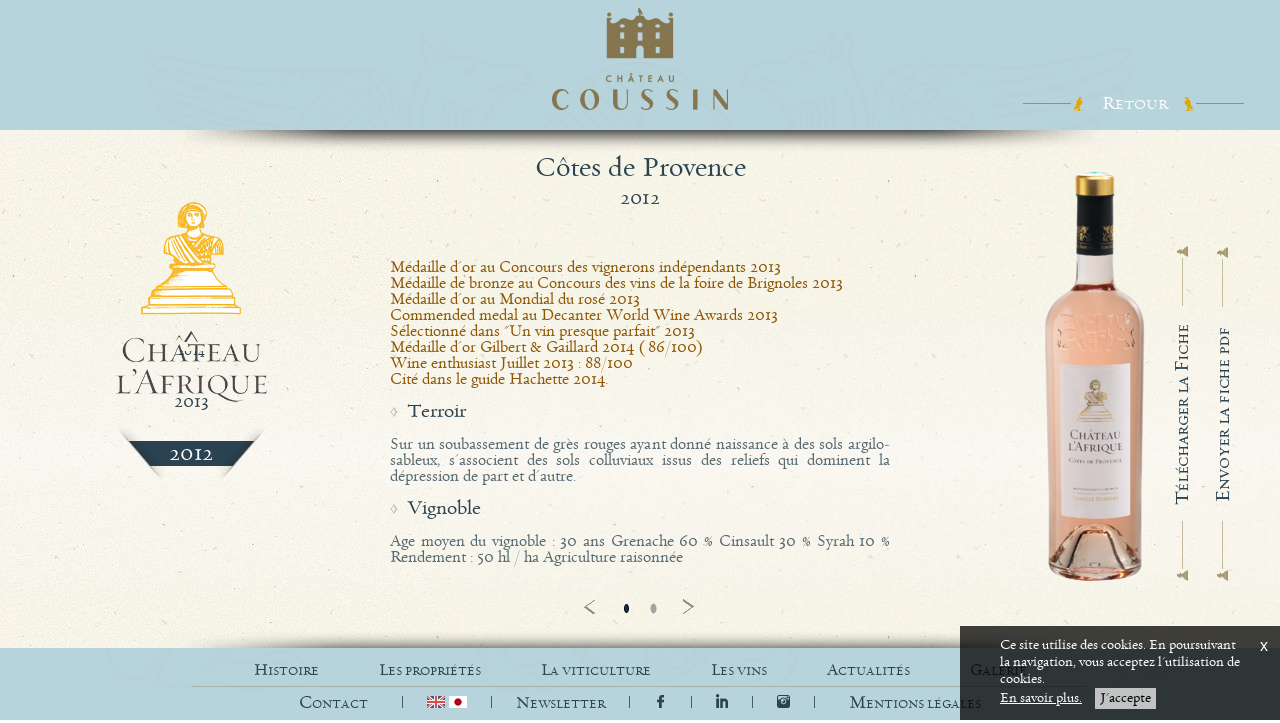

--- FILE ---
content_type: text/html; charset=UTF-8
request_url: https://www.sumeire.com/fr/vin/9/cotes-de-provence/14/2012
body_size: 10630
content:
<!DOCTYPE html>
<html lang="fr" class="">
    <head>
        <meta charset="utf-8" />
        <meta http-equiv="X-UA-Compatible" content="IE=edge,chrome=1" />
        <title>Côtes de Provence  2012 - Famille Sumeire</title>
        <meta name="description" content="" />
        <meta name="viewport" content="width=device-width, initial-scale=0.85,maximum-scale=0.85, user-scalable=0" />        <link rel='alternate' hreflang='en' href='/en/wine/9/cotes-de-provence/14/2012' />
<link rel='alternate' hreflang='jp' href='/jp/wine/9/cotes-de-provence/14/2012' />
		<!--Meta tag OpenGraph-->
<meta property="og:url" content="https://www.sumeire.com/fr/vin/9/cotes-de-provence/14/2012" />
<meta property="og:site_name" content="Famille Sumeire" />
<!--Fin Meta tag OpenGraph-->
<!--Meta Tag Google +1 -->
<!--Fin Meta Tag Google +1 -->

<!--Meta Tag Twitter -->
<meta name="twitter:card" content="summary" />
<meta name="twitter:description" content="..." />
<!--Fin Meta Tag Twitter -->
        <link rel="shortcut icon" href="/favicon.ico" />
        <link rel="apple-touch-icon" href="/apple-touch.png" />
        <link href="https://www.sumeire.com/css/main.css?v37" rel="stylesheet" type="text/css" />
      	<noscript>
      		<style type="text/css">
      			.animHidden{
      				display: block;
      			}
      		</style>
      	</noscript>
        <script type='text/javascript'>	var EXTRADATA = null	</script>
        <script type='text/javascript'>
        	// Mise à jour de l'url en fonction du # au chargement. Evite un double chargement
			var urlHash = (window.location.hash.length> 0) ? window.location.hash.substr(1) : false;
			if(urlHash) {
				window.location.pathname = urlHash;
			}
        	if(typeof(console)=='undefined') console = {log:function(a){}};
        	var START_LANGUE = "fr";
        	// urls retour
        	var URL_ACTUS  = "/fr/actualites";
        	var URL_PROPRIETES  = "/fr/proprietes";
        	var URL_VITICULTURE = "/fr/viticulture";
        	var URL_VINS		= "/fr/vins";
        	var URL_ACTUS		= "/fr/actualites";
        </script>
                
            <script async src="https://www.googletagmanager.com/gtag/js?id=G-6HC5GZTS7F"></script>
            <script>
                window.dataLayer = window.dataLayer || [];
                function gtag(){dataLayer.push(arguments);}
                gtag('js', new Date());

                gtag('config', 'G-6HC5GZTS7F');
            </script>

        
        <!-- Facebook Pixel Code -->
        <script type="text/javascript">
            !function(f,b,e,v,n,t,s)
            {if(f.fbq)return;n=f.fbq=function(){n.callMethod?
                n.callMethod.apply(n,arguments):n.queue.push(arguments)};
                if(!f._fbq)f._fbq=n;n.push=n;n.loaded=!0;n.version='2.0';
                n.queue=[];t=b.createElement(e);t.async=!0;
                t.src=v;s=b.getElementsByTagName(e)[0];
                s.parentNode.insertBefore(t,s)}(window, document,'script',
                'https://connect.facebook.net/en_US/fbevents.js');
            fbq('init', '873850186548292');
            fbq('track', 'PageView');
        </script>
        <noscript><img height="1" width="1" style="display:none"
                       src="https://www.facebook.com/tr?id=873850186548292&ev=PageView&noscript=1"
            /></noscript>
        <!-- End Facebook Pixel Code -->

    	<script type='text/javascript' src='/js/libs.js?v37'></script>
        <script type='text/javascript' src='/js/all.js?v37'></script>
        <!--[if lt IE 9]><script src="//html5shiv.googlecode.com/svn/trunk/html5.js"></script><![endif]-->
    </head>
    <body class="BodyMillesime fr ">
        <div id="fb-root">
            <div class="fb-page" data-href="https://www.facebook.com/Famille-Sumeire-Vignerons-en-Provence-576014302504592/" data-tabs="timeline" data-width="300" data-height="400" data-small-header="false" data-adapt-container-width="true" data-hide-cover="false" data-show-facepile="false"></div>
        </div>
        <script>
            (function(d, s, id) {
              var js, fjs = d.getElementsByTagName(s)[0];
              if (d.getElementById(id)) return;
              js = d.createElement(s); js.id = id;
              js.src = "//connect.facebook.net/fr_FR/sdk.js#xfbml=1&version=v2.5";
              fjs.parentNode.insertBefore(js, fjs);
            }(document, 'script', 'facebook-jssdk'));
        </script>
			    <div id="BandeauHaut">
	   		<div id="FiligraneHaut"><img src="/images/Filigrane-bandeau.png"></div>
	   		<div id="Logo">
	   			<a href="/fr/" id="BoutonLogo">
	   				<img src='/images/Logo.png' />
	   			</a>
	   		</div>
	   		<div id="ZoneRetour">
	   			<a href="#" id="LinkZoneRetour" class="ajaxLink">
		   			<div class="left_sign disblock"></div>
		   			<div class="libelle disblock" data-traduction-id="Retour"><span class="capital">R</span>ETOUR</div>
		   			<div class="right_sign disblock"></div>
		   		</a>
	   		</div>
	   	</div>
	   	<div id="ShadowHaut"><img src="/images/ShadowHaut.png"></div>
	    <div id='Main'>
	    	<div id="PageFicheTechnique" data-eav='{"type":"vin","id":"9","millesime":"2012"}' data-article='{"id":""}' data-ecom="">
	<div id="URL_Retour" style="display:none">/fr/gamme/2/chateau-l-39-afrique/</div>

	<div id="Content">
		<div id="MillesimePreselection">2012</div>
		<div id="ScrollerMillesimes" class="invisibleAtStartup">
			<div id="ContainerLogoScroller">
				<div id="LogoGamme">
					<img src="/image/fr/vin/cotes-de-provence-logomarquemillesime-9.png" data-waitForMe='1'>
				</div>				
				<div id="BtnScrollerUp" class="buttonScroller"></div>
				<div id="ScrollableContent" class="hasSelecteurMillesime">
					<a href='/fr/vin/9/cotes-de-provence/382/2021' class='lien_millesime ajaxLink' address='true' id='millesime_2021' data-position='0'>	<div class='chiffres'>2021</div></a><a href='/fr/vin/9/cotes-de-provence/337/2020' class='lien_millesime ajaxLink' address='true' id='millesime_2020' data-position='1'>	<div class='chiffres'>2020</div></a><a href='/fr/vin/9/cotes-de-provence/306/2019' class='lien_millesime ajaxLink' address='true' id='millesime_2019' data-position='2'>	<div class='chiffres'>2019</div></a><a href='/fr/vin/9/cotes-de-provence/282/2018' class='lien_millesime ajaxLink' address='true' id='millesime_2018' data-position='3'>	<div class='chiffres'>2018</div></a><a href='/fr/vin/9/cotes-de-provence/236/2017' class='lien_millesime ajaxLink' address='true' id='millesime_2017' data-position='4'>	<div class='chiffres'>2017</div></a><a href='/fr/vin/9/cotes-de-provence/191/2016' class='lien_millesime ajaxLink' address='true' id='millesime_2016' data-position='5'>	<div class='chiffres'>2016</div></a><a href='/fr/vin/9/cotes-de-provence/155/2015' class='lien_millesime ajaxLink' address='true' id='millesime_2015' data-position='6'>	<div class='chiffres'>2015</div></a><a href='/fr/vin/9/cotes-de-provence/101/2014' class='lien_millesime ajaxLink' address='true' id='millesime_2014' data-position='7'>	<div class='chiffres'>2014</div></a><a href='/fr/vin/9/cotes-de-provence/55/2013' class='lien_millesime ajaxLink' address='true' id='millesime_2013' data-position='8'>	<div class='chiffres'>2013</div></a><a href='/fr/vin/9/cotes-de-provence/14/2012' class='lien_millesime ajaxLink' address='true' id='millesime_2012' data-position='9'>	<div class='chiffres'>2012</div></a>				</div>
				<div id="BtnScrollerDown" class="buttonScroller"></div>
			</div>
		</div>		
		<div id="Contenu" class="invisibleAtStartup">			
			<div id="Header">
				<div id="Titre">Côtes de Provence<span></span><div class='titre_annee'>2012</div></div>
				<div id="Acheter">
					<a href="/fr/boutique" address="true" class="ajaxLink">
						<div id="Basket"><img src="/images/pages/fiche-technique/Basket-BTN.png" data-waitForMe='1'></div>
						<div id="text">
							<div class="bouteilleGrise left"></div>
							<div class="acheterCeVin" data-traduction_id="AcheterCeVin"><span class="capital">A</span>CHETER CE VIN</div>
							<div class="bouteilleGrise right"></div>
						</div>
					</a>
				</div>
			</div>
			<div id="MultiColContainer">						
				<div class="bo_article multiCol"> <div class="rubriqueValue recompenses">Médaille d&#39;or au Concours des vignerons indépendants 2013<br />
Médaille de bronze au Concours des vins de la foire de Brignoles 2013<br />
Médaille d&#39;or au Mondial du rosé 2013<br />
Commended medal au Decanter World Wine Awards 2013<br />
Sélectionné dans &quot;Un vin presque parfait&quot; 2013<br />
Médaille d&#39;or Gilbert & Gaillard 2014 ( 86/100)<br />
Wine enthusiast Juillet 2013 : 88/100<br />
Cité dans le guide Hachette 2014. </div><p>&nbsp;</p><div class="rubriqueLabel">	<img src="/images/pages/fiche-technique/puce.png" valign="absmiddle" class="puce">
								<span class="text">&nbsp;terroir</span></div><br/><div class="rubriqueValue">Sur un soubassement de grès rouges ayant donné naissance à des sols argilo-sableux, s&#39;associent des sols colluviaux issus des reliefs qui dominent la dépression de part et d&#39;autre.</div><p>&nbsp;</p><div class="rubriqueLabel">	<img src="/images/pages/fiche-technique/puce.png" valign="absmiddle" class="puce">
								<span class="text">&nbsp;vignoble</span></div><br/><div class="rubriqueValue">Age moyen du vignoble : 30 ans
Grenache 60  % Cinsault 30 % Syrah 10 %  
Rendement : 50 hl / ha Agriculture raisonnée
</div><p>&nbsp;</p><div class="rubriqueLabel">	<img src="/images/pages/fiche-technique/puce.png" valign="absmiddle" class="puce">
								<span class="text">&nbsp;vinification</span></div><br/><div class="rubriqueValue">Macération de la vendange égrappée pendant le remplissage du pressoir pneumatique, ce dernier étant refroidi par ruissellement d&#39;eau.
Egouttage, puis léger pressurage à température constante.
</div><p>&nbsp;</p><div class="rubriqueLabel">	<img src="/images/pages/fiche-technique/puce.png" valign="absmiddle" class="puce">
								<span class="text">&nbsp;dégustation</span></div><br/><div class="rubriqueValue">Examen visuel : Robe rose pâle nuance chair.

Examen olfactif : Nez floral avec une pointe de rose.

Examen gustatif : Bouche suave et complexe avec beaucoup de personnalité et des notes de fleurs blanches en rétro-nasale. Belle typicité du terroir de Cuers.
</div><p>&nbsp;</p><div class="rubriqueLabel">	<img src="/images/pages/fiche-technique/puce.png" valign="absmiddle" class="puce">
								<span class="text">&nbsp;alliance mets & vin</span></div><br/><div class="rubriqueValue">Poissons marinés au fenouil et grillés, 
cuisine parfumée ou épicée.</div> </div>
			</div>					
		</div>
		<div id="Bouteille" class="invisibleAtStartup">
			<div id="BouteilleContainer">

				<div  class="pictoFiche">
										<div id="MessageSanitaire">
											</div>
				</div>
				<!--<img src="/images/ecom/logo-sanitaire.png" style="display: inline;">-->
				<div id="Img"> <img class='bouteille' src='/image/fr/vin/cotes-de-provence-2012-14-bouteille.png' data-waitForMe='1'/> </div>
								<div id="Telecharger">
					<a href="/pdf/fr/vin/chateau-l-39-afrique-chateau-l-39-afrique-rose-2012.pdf" target="_blank">
						<div class="top"><img height="60" src="/images/pages/fiche-technique/afrique/top.png" data-waitForMe='1'></div>
						<div class="text"><img src="/images/pages/fiche-technique/Telecharger_fr.png" data-waitForMe='1'></div>
						<div class="bottom"><img height="60" src="/images/pages/fiche-technique/afrique/bottom.png" data-waitForMe='1'></div>
					</a>
				</div>
				<div id="Envoyer">
					<div class="top"><img height="60" src="/images/pages/fiche-technique/afrique/top.png" data-waitForMe='1'></div>
					<div class="text"><img src="/images/pages/fiche-technique/Envoyer_fr.png" data-waitForMe='1'></div>
					<div class="bottom"><img height="60" src="/images/pages/fiche-technique/afrique/bottom.png" data-waitForMe='1'></div>
				</div>
							</div>
		</div>
	</div>
	
	
	    <div class="PopInSend">
         <div id="ClosePopIn" class="RightBtn">
         	<span class="sign"><img width="70" src="/images/pages/fiche-technique/afrique/left.png" data-waitForMe='1'></span>
         	<span class="btn-ClosePopInSend">Fermer</span>
         	<span class="sign"><img width="70" src="/images/pages/fiche-technique/afrique/right.png" data-waitForMe='1'></span>
         </div>
         <div class='PopInTitle'>Envoyer la fiche PDF</div>
         <div class="Pic-Separation"></div>
         <form id="SendPDF">
             <input type="hidden" name="NomVin" value=" -  - Côtes de Provence 2012">	     
             <input type="hidden" name="pdf" value="/pdf/fr/vin/chateau-l-39-afrique-chateau-l-39-afrique-rose-2012.pdf"/>
             <!-- nom expéditeur -->
             <div class="row">
                 <div class="cell label">Nom & Prenom</div>
                 <div class="cell"><input type="text" name="Name" id="Name" value=""/></div>
             </div>
             <!-- email expéditeur -->
             <div class="row">
                 <div class="cell label">Votre email</div>
                 <div class="cell"><input type="text" name="emailfrom" id="emailfrom" value=""/></div>
             </div>
             <!-- email(s) destinataire -->
	    	 <div class="row">
                 <div class="cell label">Emails (destinataires)</div>
                 <div class="cell"><textarea name="emails" id="emails" rows="2"></textarea></div>
             </div>
              <!-- objet --> 
             <div class="row">
                 <div class="cell label">Objet</div>
                 <div class="cell"><input type="text" name="object" value=" -  - Côtes de Provence 2012"/></div>
             </div>
             <!-- commentaires -->
             <div class="row">
                 <div class="cell label">Commentaires</div>
                 <div class="cell"><textarea name="comments"></textarea></div>
             </div>
             <div class="row">
                 <div class="centerBtn">
	                 <div id="ButtonSubmit" class="btn-Confirm-Send-PDF">
		         	 	<span class="sign"><img width="70" src="/images/pages/fiche-technique/afrique/left.png" data-waitForMe='1'></span>
		         	 	<span class="btn-ClosePopInSend">Envoyer</span>
		         	 	<span class="sign"><img width="70" src="/images/pages/fiche-technique/afrique/right.png" data-waitForMe='1'></span>
		         	 </div>
		         </div>
             </div>
         </form>
          <!-- message issue envoi -->
         <div class='formSendOk'>La fiche PDF a été envoyée avec succès.</div>
    </div>    
        
</div>	    </div>
	    <div id="Outer">
    		    	</div>
		<section id="ECOM-PopupAdded">
			<div class="ECOM-PopupAdded-content">
				<div class="ECOM-PopupAdded-content-close">Fermer</div>
				<div class="ECOM-PopupAdded-content-img" data-vlw-autoVars="html_img"></div>
				<div class="ECOM-PopupAdded-content-txt">
					<div class="ECOM-PopupAdded-content-txt-1">Vous venez d'ajouter à votre panier :</div>
					<div class="ECOM-PopupAdded-content-txt-2" data-vlw-autoVars="html_line_1"></div>
					<div class="ECOM-PopupAdded-content-txt-3" data-vlw-autoVars="html_line_2"></div>
					<div class="ECOM-PopupAdded-content-txt-4" data-vlw-autoVars="html_line_3"></div>
					<div class="ECOM-PopupAdded-content-txt-5">Total:<span class="ECOM-PopupAdded-content-txt-price" data-vlw-autoVars="html_total"></span></div>
				</div>
				<div class="ECOM-PopupAdded-content-btn">
					<div class="ECOM-PopupAdded-content-btn-continuer">Continuer mes achats</div><div class="brMobile"></div>
					<div class="ECOM-PopupAdded-content-btn-commander">Commander</div>
				</div>
			</div>
		</section>
        		<section id="ECOM-AgeConfirm">
			<div class="ECOM-AgeConfirm-content">
				<div class="ECOM-AgeConfirm-content-close">Fermer</div>
				<div class="ECOM-AgeConfirm-content-txt">
					Je certifie avoir l'âge légal requis par la législation sur l'alcool<br>
					dans mon pays de résidence pour accéder à la vente en ligne
				</div>
				<div class="ECOM-AgeConfirm-content-btn">
					<div class="ECOM-AgeConfirm-content-btn-oui">Oui</div>
					<div class="ECOM-AgeConfirm-content-btn-non">Non</div>
				</div>
			</div>
		</section>
        
				<section id="ECOM-Message" class="tac">
			<div class='vahelp'></div>
			<div class="ECOM-Message-content"><!--
		--><div class="vahelp"></div><!--
		--><div class="ECOM-Message-content-close">Fermer</div><!--
		--><div class="ECOM-Message-content-txt box">
					[MESSAGE]
				</div>
			</div>
		</section>


        <div id="ExpandableMenu" >
            <div id="Fermer">
                <div class="btn-replier"></div>
                <div class="text"><span class="capital">F</span>ERMER</div>
            </div>
            <div id="Spacer"></div>
            <div class="item">
                <a href="https://m.sumeire.com/fr/histoire" title="HISTOIRE"><span class="capital">H</span>ISTOIRE</a>
            </div>
            <div class="filet separation-menu"></div>
            <div class="item">
                <a href="https://m.sumeire.com/fr/proprietes" title="LES PROPRIÉTÉS"><span class="capital">L</span>ES PROPRIÉTÉS</a>
            </div>
            <div class="filet separation-menu"></div>
            <div class="item">
                <a href="https://m.sumeire.com/fr/viticulture" title="LA VITICULTURE"><span class="capital">L</span>A VITICULTURE</a>
            </div>
            <div class="filet separation-menu"></div>
            <div class="item">
                <a href="https://m.sumeire.com/fr/gamme/1/chateau-coussin" title="LES VINS"><span class="capital">L</span>ES VINS</a>
            </div>
            <div class="filet separation-menu"></div>
            <div class="item">
                <a href="https://m.sumeire.com/fr/actualites" title="ACTUALITÉS"><span class="capital">A</span>CTUALITÉS</a>
            </div>
            <div class="filet separation-menu"></div>
            <div class="item">
                <a href="https://m.sumeire.com/fr/galerie" title="GALERIE"><span class="capital">G</span>ALERIE</a>
            </div>
            <div class="filet separation-menu"></div>
            <div class="item">
                <
                <a href="https://www.sumeire.com/fr/boutique" title="Boutique"><span class="capital">B</span>OUTIQUE</a>
            </div>
            <div class="filet separation-menu"></div>
        </div>
		<div id="ShadowBas"><img src="/images/ShadowBas.png"></div>
		<div id="Curseur">
			<div class="left"></div>
			<div class="right"></div>
		</div>
		<div id="BandeauBas">
			<div id="FiligraneBas"></div>
			<nav id='MenuMain'>
    <div class='menu_container'>
        <span id='Menu_Histoire_en' class='Menu_Item MenuGeneral Menu_Enabled Menu_en'><a href='/en/history' title='HISTORY'>HISTORY</a></span><span id='Menu_Histoire_fr' class='Menu_Item MenuGeneral Menu_Enabled Menu_fr'><a href='/fr/histoire' title='HISTOIRE'>HISTOIRE</a></span><span id='Menu_Histoire_jp' class='Menu_Item MenuGeneral Menu_Enabled Menu_jp'><a href='/jp/history' title='歴史'>歴史</a></span><span id='Menu_LesProprietes_en' class='Menu_Item MenuGeneral Menu_Enabled Menu_en'><a href='/en/properties' title='THE PROPERTIES'>THE PROPERTIES</a></span><span id='Menu_LesProprietes_fr' class='Menu_Item MenuGeneral Menu_Enabled Menu_fr'><a href='/fr/proprietes' title='LES PROPRIÉTÉS'>LES PROPRIÉTÉS</a></span><span id='Menu_LesProprietes_jp' class='Menu_Item MenuGeneral Menu_Enabled Menu_jp'><a href='/jp/properties' title='所有シャトー'>所有シャトー</a></span><span id='Menu_LaViticulture_en' class='Menu_Item MenuGeneral Menu_Enabled Menu_en'><a href='/en/viticulture' title='VITICULTURE'>VITICULTURE</a></span><span id='Menu_LaViticulture_fr' class='Menu_Item MenuGeneral Menu_Enabled Menu_fr'><a href='/fr/viticulture' title='LA VITICULTURE'>LA VITICULTURE</a></span><span id='Menu_LaViticulture_jp' class='Menu_Item MenuGeneral Menu_Enabled Menu_jp'><a href='/jp/viticulture' title='栽培'>栽培</a></span><span id='Menu_LesVins_en' class='Menu_Item MenuGeneral Menu_Enabled Menu_en'><a href='/en/range/1/chateau-coussin' title='THE WINES'>THE WINES</a></span><span id='Menu_LesVins_fr' class='Menu_Item MenuGeneral Menu_Enabled Menu_fr'><a href='/fr/gamme/1/chateau-coussin' title='LES VINS'>LES VINS</a></span><span id='Menu_LesVins_jp' class='Menu_Item MenuGeneral Menu_Enabled Menu_jp'><a href='/jp/range/1/chateau-coussin' title='ワイン'>ワイン</a></span><span id='Menu_Actualites_en' class='Menu_Item MenuGeneral Menu_Enabled Menu_en'><a href='/en/news' title='NEWS'>NEWS</a></span><span id='Menu_Actualites_fr' class='Menu_Item MenuGeneral Menu_Enabled Menu_fr'><a href='/fr/actualites' title='ACTUALITÉS'>ACTUALITÉS</a></span><span id='Menu_Actualites_jp' class='Menu_Item MenuGeneral Menu_Enabled Menu_jp'><a href='/jp/news' title='新着情報'>新着情報</a></span><span id='Menu_Galerie_en' class='Menu_Item MenuGeneral Menu_Enabled Menu_en'><a href='/en/gallery' title='GALLERY'>GALLERY</a></span><span id='Menu_Galerie_fr' class='Menu_Item MenuGeneral Menu_Enabled Menu_fr'><a href='/fr/galerie' title='GALERIE'>GALERIE</a></span><span id='Menu_Galerie_jp' class='Menu_Item MenuGeneral Menu_Enabled Menu_jp'><a href='/jp/gallery' title='ギャラリー'>ギャラリー</a></span>        <div class='filet'></div>
        <div id='MenuSousFilet'>
            <div id='Contact'>

                
                <a href='/fr/contact/' address='true' class="ajaxLink">
					<span class="menusombre">
						CONTACT					</span>
                </a>
            </div>
            <div class='menu_seperator'></div>
            <div id="Flags">
                <a href='/fr/' id="BoutonFr" title='Version Française'>
                    <div></div>
                </a>
                <a href='/en/' id="BoutonEn" title='English Version'>
                    <div></div>
                </a>
                <a href='/jp/' id="BoutonJp" title='Japonese Version'>
                    <div></div>
                </a>
            </div>
            <div class='menu_seperator'></div>

                        <div class="inscription menusombre" >
                <span class="openInscription">
                NEWSLETTER</span>
            </div>
            <div class='menu_seperator'></div>
            <div id="facebook">
                <a href="https://www.facebook.com/chateaucoussin/" target="_blank" title="facebook">
                    <?xml version="1.0" encoding="iso-8859-1"?>
<!DOCTYPE svg PUBLIC "-//W3C//DTD SVG 1.1//EN" "http://www.w3.org/Graphics/SVG/1.1/DTD/svg11.dtd">
<svg version="1.1" id="Capa_1" xmlns="http://www.w3.org/2000/svg" xmlns:xlink="http://www.w3.org/1999/xlink" x="0px" y="0px"
	 width="13" height="13" viewBox="0 0 96.124 96.123" style="enable-background:new 0 0 96.124 96.123;"
	 xml:space="preserve">
<g>
	<path d="M72.089,0.02L59.624,0C45.62,0,36.57,9.285,36.57,23.656v10.907H24.037c-1.083,0-1.96,0.878-1.96,1.961v15.803
		c0,1.083,0.878,1.96,1.96,1.96h12.533v39.876c0,1.083,0.877,1.96,1.96,1.96h16.352c1.083,0,1.96-0.878,1.96-1.96V54.287h14.654
		c1.083,0,1.96-0.877,1.96-1.96l0.006-15.803c0-0.52-0.207-1.018-0.574-1.386c-0.367-0.368-0.867-0.575-1.387-0.575H56.842v-9.246
		c0-4.444,1.059-6.7,6.848-6.7l8.397-0.003c1.082,0,1.959-0.878,1.959-1.96V1.98C74.046,0.899,73.17,0.022,72.089,0.02z"/>
</g>
<g>
</g>
<g>
</g>
<g>
</g>
<g>
</g>
<g>
</g>
<g>
</g>
<g>
</g>
<g>
</g>
<g>
</g>
<g>
</g>
<g>
</g>
<g>
</g>
<g>
</g>
<g>
</g>
<g>
</g>
</svg>
                </a>
            </div>

            <div class='menu_seperator'></div>
            <a href="https://fr.linkedin.com/company/chateaucoussin" target="_blank" title="linkedin">
                <svg xmlns="http://www.w3.org/2000/svg"  viewBox="0 0 26.56 29.59"  height="14">
                    <defs>
                        <style>
                            .cls-10 {
                                fill: #2b4351;
                            }
                        </style>
                    </defs>
                    <path class="cls-10" d="M7.15,3.65c0,1.98-1.62,3.6-3.6,3.6S0,5.63,0,3.65,1.57,0,3.55,0s3.6,1.67,3.6,3.65ZM.63,29.59V9.39h5.84v20.2H.63ZM15.14,9.39v.94c2.24-1.15,5.32-.94,7.51.21,2.35,1.3,3.91,4.13,3.91,6.74v12.32h-5.74v-12.32c0-.57-.52-1.51-.99-1.67-2.29-1.3-4.7,1.04-4.7,1.04v12.94h-5.85V9.39h5.85Z"/>
                </svg>
            </a>

            <div class='menu_seperator'></div>
            <div id="instagram">
                <a href="https://www.instagram.com/chateaucoussin/" target="_blank" title="instagram">
                    <?xml version="1.0" encoding="iso-8859-1"?>
<svg version="1.1" id="Capa_1" xmlns="http://www.w3.org/2000/svg" xmlns:xlink="http://www.w3.org/1999/xlink" x="0px" y="0px"
	 viewBox="0 0 26 26" style="enable-background:new 0 0 26 26;" xml:space="preserve" width="13" height="13">
<g>
	<path style="fill:#030104;" d="M20,7c-0.551,0-1-0.449-1-1V4c0-0.551,0.449-1,1-1h2c0.551,0,1,0.449,1,1v2c0,0.551-0.449,1-1,1H20z
		"/>
	<path style="fill:#030104;" d="M13,9.188c-0.726,0-1.396,0.213-1.973,0.563c0.18-0.056,0.367-0.093,0.564-0.093
		c1.068,0,1.933,0.865,1.933,1.934c0,1.066-0.865,1.933-1.933,1.933s-1.933-0.866-1.933-1.933c0-0.199,0.039-0.386,0.094-0.565
		C9.4,11.604,9.188,12.274,9.188,13c0,2.107,1.705,3.813,3.813,3.813c2.105,0,3.813-1.705,3.813-3.813S15.105,9.188,13,9.188z"/>
	<g>
		<path style="fill:#030104;" d="M13,7c3.313,0,6,2.686,6,6s-2.688,6-6,6c-3.313,0-6-2.686-6-6S9.687,7,13,7 M13,5
			c-4.411,0-8,3.589-8,8s3.589,8,8,8s8-3.589,8-8S17.411,5,13,5L13,5z"/>
	</g>
	<path style="fill:#030104;" d="M21.125,0H4.875C2.182,0,0,2.182,0,4.875v16.25C0,23.818,2.182,26,4.875,26h16.25
		C23.818,26,26,23.818,26,21.125V4.875C26,2.182,23.818,0,21.125,0z M24,9h-6.537C18.416,10.063,19,11.461,19,13
		c0,3.314-2.688,6-6,6c-3.313,0-6-2.686-6-6c0-1.539,0.584-2.938,1.537-4H2V4.875C2,3.29,3.29,2,4.875,2h16.25
		C22.711,2,24,3.29,24,4.875V9z"/>
</g>
</svg>
                </a>
            </div>
            <div class='menu_seperator'></div>
            <div id='MentionsLegales'>
                <a role="button" data-traduction_id="MentionsLegales">
					<span class="menusombre">
						MENTIONS LÉGALES					</span>
                </a>
            </div>
        </div>
    </div>
</nav>

<div id="popupInsc">
    <section id="POPUP-Inscr">
        <div class="POPUP-Inscr-content">
            <div class="POPUP-Inscr-content-close">Fermer</div>
            <div class="POPUP-Inscr-content-txt">

				<h1></h1>
<form action="" method="post" name="NEWSLETTER_form" class="NEWSLETTER_form FORM">
    <br><br><br>
	<div class="_ligne">
        <label class="label" for="email">E-mail * </label>
        <input id="email" name="NEWSLETTER_email" type="email" required  data-require="1"/>
    </div>
    <div class="NEWSLETTER_cntrMessage cntrMessage"></div>
    <button type="submit" class="NEWSLETTER_btn_submit submit POPUP-Inscr-content-btn-oui">Valider</button>
    <input type="hidden" name="form_name" value="NEWSLETTER"/>
</form>
<div id="msg_ok">
	L'inscription a bien été prise en compte</div>

            </div>
        </div>
    </section>
</div>
            <div id="AbusMobile">
                L'abus d'alcool est dangereux pour la santé. A consommer avec modération.
            </div>
    	</div>
    		
<div id="PageMentions" class="invisibleAtStartup">
	<div id="FondSymbole"></div>
	<h1 data-traduction_id='MentionsLegales'>
	<span class='capital'>M</span>ENTIONS LÉGALES	</h1>
	<div id="MentionsText">
		<div class="bo_article fr multiCol">
			<h2 class="wysiwyg-text-align-center">Famille Sumeire, vignerons en Provence</h2><br><p class="wysiwyg-text-align-center">1048, Chemin de Coussin<br></p><p class="wysiwyg-text-align-center">13530 Trets<br>Tél : +33- 0442612000</p><p class="wysiwyg-text-align-center">Fax : +33-0442612001<br><br></p><p class="wysiwyg-text-align-center"><br>Directeur de publication : Sophie Sumeire Denante</p><p class="wysiwyg-text-align-center"><br></p><p class="wysiwyg-text-align-center">Hébergement :&nbsp;<br></p><p class="wysiwyg-text-align-center">Vinium Luxury Webdesign - 3, rue des Corton 21420 Aloxe-Corton<br><a href="mailto:contact@vinium.com" class="wysiwyg-text-align-center" target="_blank">contact@vinium.com</a>&nbsp;-&nbsp;<a href="http://www.vinium.com/" class="wysiwyg-text-align-center" target="_blank">www.vinium.com</a></p><p class="wysiwyg-text-align-center"><br></p><p class="wysiwyg-text-align-center">Crédit photos : Serge Chapuis - Amélie Lejeune</p>

<h1 class="wysiwyg-text-align-justify">Cookies</h1><p class="wysiwyg-text-align-justify"><b>Qu&#39;est-ce qu&#39;un cookie ?</b></p><p class="wysiwyg-text-align-justify">Un cookie est un petit fichier texte sauvegardé sur votre ordinateur, votre tablette ou votre mobile et qui permet d&#39;enregistrer et de suivre des données concernant votre utilisation du site Internet.</p><p class="wysiwyg-text-align-justify">Ce site utilise des cookies afin de vous identifier ou à des fins statistiques par exemple. Les cookies sont gérés par votre navigateur internet.<br><b></b></p><p class="wysiwyg-text-align-justify">En continuant à utiliser ce site vous acceptez le paramétrage de nos cookies et reconnaissez que vous comprenez les termes de notre politique en matière de cookies.<br><br></p><p class="wysiwyg-text-align-justify"><b>Quels cookies utilisons-nous ?</b><br></p><p class="wysiwyg-text-align-justify">Deux types de cookies sont présents sur notre site :<br></p><p class="wysiwyg-text-align-justify"><u>1/ Des cookies strictement nécessaires au fonctionnement du site</u></p><p class="wysiwyg-text-align-justify">Ces cookies vous permettent d&#39;utiliser les principales fonctionnalités de ce site. Ces cookies sont nécessaires pour la navigation sur le site.</p><p class="wysiwyg-text-align-justify"><u>2/ Des cookies tiers</u><br></p><p class="wysiwyg-text-align-justify">Ce sont notamment des cookies d&#39;analyses statistiques qui recueillent des informations sur la navigation faite sur notre site, nous permettant ainsi d&#39;améliorer votre expérience utilisateur et d&#39;adapter les services à vos préférences. </p><p class="wysiwyg-text-align-justify"><br></p><p class="wysiwyg-text-align-justify"><b>Comment gérer les préférences en matière de cookies ?</b></p><p class="wysiwyg-text-align-justify">Vous pouvez facilement désactiver et/ou effacer les cookies de votre ordinateur, de votre tablette ou de votre mobile grâce à la gestion des paramètres de votre navigateur.</p><p class="wysiwyg-text-align-justify"><b></b></p><p class="wysiwyg-text-align-justify">Ci-dessous les instructions relatives à la gestion et à la désactivation des cookies, en fonction des principaux navigateurs :</p><p class="wysiwyg-text-align-justify"><u>Internet Explorer<br></u>Cliquez sur le bouton Outils, puis sur Options Internet.<br>Cliquez sur Confidentialité, cliquez sur Avancé<br>Dans la fenêtre Cookies, sélectionnez vos préférences.</p><p class="wysiwyg-text-align-justify"><u>Google Chrome<br></u>Cliquez sur le bouton Menu, puis Paramètres.<br>Cliquez sur le lien Afficher les paramètres avancés.<br>Dans la section « Confidentialité», cliquez sur le bouton Paramètres de contenu.<br>Puis dans la section « Cookies», sélectionnez vos préférences.</p><p class="wysiwyg-text-align-justify"><u>Mozilla Firefox </u><br>Cliquez sur le bouton Menu, puis sélectionnez Options (Windows) ou Préférences (Mac).<br>Sélectionnez Vie privée.<br>Dans la zone Historique, pour l&#39;option Règles de conservation, sélectionnez utiliser les paramètres personnalisés pour l&#39;historique.<br>Cochez ou décochez la case Accepter les cookies, puis sélectionnez vos préférences.</p><p class="wysiwyg-text-align-justify"><u>Safari<br></u>Cliquez sur le menu Safari, puis sur Préférences,<br>Cliquez sur l&#39;onglet Sécurité.<br>Dans la section Bloquer les cookies, sélectionnez vos préférences.</p>

<br><p class="wysiwyg-text-align-center"><u></u>&nbsp;</p>

<br><p class="wysiwyg-text-align-center"><u></u>&nbsp;</p>		</div>
		<div class="bo_article en multiCol">
			<h2 class="wysiwyg-text-align-center">Sumeire
Family, winegrowers in Provence</h2><br>

<p class="wysiwyg-text-align-center">1048, Chemin de Coussin</p>

<p class="wysiwyg-text-align-center">13530 Trets<br>
Tel: +33 (0)442612000</p>

<p class="wysiwyg-text-align-center">Fax: +33 (0)442612001</p><p class="wysiwyg-text-align-center"><br></p><br>
<span class="wysiwyg-text-align-center">Publication director: Sophie Sumeire Denante</span><p><br></p>

<p class="wysiwyg-text-align-center">Web hosting:&nbsp;</p>

<p class="wysiwyg-text-align-center">Vinium
Luxury Webdesign - 3, rue des Corton 21420 Aloxe-Corton</p>

<p class="wysiwyg-text-align-center"><a href="mailto:contact@vinium.com">contact@vinium.com</a>&nbsp;-&nbsp;<a href="http://www.vinium.com/">www.vinium.com</a></p>

<p class="wysiwyg-text-align-center">&nbsp;</p>

<p class="wysiwyg-text-align-center">Photo Credits: Stéphane
Chapuis - Amélie Lejeune</p>

<h1 class="wysiwyg-text-align-justify">Cookies</h1><p class="wysiwyg-text-align-justify"><b>What is a cookie ?</b><br></p><p class="wysiwyg-text-align-justify">A cookie is a small text file stored on your computer, tablet or mobile phone that makes it possible to save and track data about your use of the website. This site uses cookies to identify you or store your product selection in your basket, or for statistical purposes, for example. Cookies are managed by your Internet browser.</p><p class="wysiwyg-text-align-justify">By continuing to use the website, you consent to our cookie settings and agree that you understand the terms of our cookies policy.<br><br></p><p class="wysiwyg-text-align-justify"><b>What cookies do we use ?</b><br></p><p class="wysiwyg-text-align-justify">There are two types of cookies on our website :<br></p><p class="wysiwyg-text-align-justify"><u>1/ Cookies strictly necessary for the website to function</u><br></p><p class="wysiwyg-text-align-justify">These cookies allow you to use the main features of the website. These cookies are necessary for navigation on the website.</p><p class="wysiwyg-text-align-justify"><u>2/ Third-party cookies</u><br></p><p class="wysiwyg-text-align-justify">These are particularly statistical analysis cookies that collect information about navigation on our website, thereby enabling us to improve your user experience and tailor the services to your preferences. </p><p class="wysiwyg-text-align-justify"><br></p><p class="wysiwyg-text-align-justify"><b>Managing your cookie preferences</b><br></p><p class="wysiwyg-text-align-justify">You can easily disable and/or delete cookies from your computer, tablet or mobile phone by managing your browser settings. Please find below instructions about managing and disabling cookies, depending on your browser :<br></p><p class="wysiwyg-text-align-justify"><u>Internet Explorer<br></u>Go to the &quot;Tools&quot; menu, then &quot;Internet Options&quot;.<br>Click on &quot;Confidentiality&quot;, then click on &quot;Advanced&quot;.<br>In the &quot;Cookies&quot; window, select your preferences.</p><p class="wysiwyg-text-align-justify"><u>Google Chrome<br></u>Click the Chrome menu, the upper right button.<br>Select &quot;Settings&quot; then click on &quot;Show advanced settings&quot;.<br>In the &quot;Privacy&quot; section, click the &quot;Content settings&quot; button.<br>Select your preferred option(s) in the &quot;Cookies&quot; section.</p><p class="wysiwyg-text-align-justify"><u>Mozilla Firefox<br></u>Go to the &quot;Tools&quot; then &quot;Options&quot; menu (for Windows) and &quot;Preferences&quot; (for Mac).<br>Click on the &quot;Privacy&quot; settings.<br>Select &quot;Use custom settings for history&quot;.<br>Select your preferred option(s) on the &quot;Accept cookies from sites&quot; section.</p><p class="wysiwyg-text-align-justify"><u>Safari<br></u>Click on &quot;Safari&quot;, then &quot;Preferences&quot;.<br>Click on the &quot;Privacy tab&quot;.<br>Go to &quot;Block cookies&quot; and select your preferred option(s).</p>



<br>		</div>
		<div class="bo_article jp multiCol">
			<h2 class="wysiwyg-text-align-center">Famille Sumeire, vignerons en Provence</h2><h2 class="wysiwyg-text-align-center"><b>ファミーユ・スメール　　プロヴァンスのワイナリー</b></h2><p><br></p><p class="wysiwyg-text-align-center">所在地：</p><p class="wysiwyg-text-align-center">1048, Chemin de Coussin</p><p class="wysiwyg-text-align-center">13530 Trets</p><p class="wysiwyg-text-align-center"><br>Tel: +33 (0)442612000</p><p class="wysiwyg-text-align-center">Fax: +33 (0)442612001</p><p class="wysiwyg-text-align-center"><br></p><p><br><span class="wysiwyg-text-align-center">　　　　　　　　　　　　　　　　　　　　　広報ディレクター</span></p><p><span class="wysiwyg-text-align-center">　　　　　　　　　　Sophie Sumeire Denante　</span><span class="wysiwyg-text-align-center">ソフィー・スメール・ドナント</span></p><p><br></p><p class="wysiwyg-text-align-center">Web 制作&nbsp;</p><p class="wysiwyg-text-align-center">Vinium Luxury Webdesign - 3, rue des Corton 21420 Aloxe-Corton</p><p class="wysiwyg-text-align-center"><a href="mailto:contact@vinium.com">contact@vinium.com</a>&nbsp;-&nbsp;<a href="http://www.vinium.com/">www.vinium.com</a></p><p class="wysiwyg-text-align-center">&nbsp;</p><p></p><p class="wysiwyg-text-align-center">写真</p><p class="wysiwyg-text-align-center">Stéphane Chapuis ステファン・シャプイ</p><p class="wysiwyg-text-align-center">Amélie Lejeune　アメリ・ルジュン</p>

<h1 class="wysiwyg-text-align-justify">Cookies</h1><p class="wysiwyg-text-align-justify"><b>What is a cookie ?</b><br></p><p class="wysiwyg-text-align-justify">A cookie is a small text file stored on your computer, tablet or mobile phone that makes it possible to save and track data about your use of the website. This site uses cookies to identify you or store your product selection in your basket, or for statistical purposes, for example. Cookies are managed by your Internet browser.</p><p class="wysiwyg-text-align-justify">By continuing to use the website, you consent to our cookie settings and agree that you understand the terms of our cookies policy.<br><br></p><p class="wysiwyg-text-align-justify"><b>What cookies do we use ?</b><br></p><p class="wysiwyg-text-align-justify">There are two types of cookies on our website :<br></p><p class="wysiwyg-text-align-justify"><u>1/ Cookies strictly necessary for the website to function</u><br></p><p class="wysiwyg-text-align-justify">These cookies allow you to use the main features of the website. These cookies are necessary for navigation on the website.</p><p class="wysiwyg-text-align-justify"><u>2/ Third-party cookies</u><br></p><p class="wysiwyg-text-align-justify">These are particularly statistical analysis cookies that collect information about navigation on our website, thereby enabling us to improve your user experience and tailor the services to your preferences. </p><p class="wysiwyg-text-align-justify"><br></p><p class="wysiwyg-text-align-justify"><b>Managing your cookie preferences</b><br></p><p class="wysiwyg-text-align-justify">You can easily disable and/or delete cookies from your computer, tablet or mobile phone by managing your browser settings. Please find below instructions about managing and disabling cookies, depending on your browser :<br></p><p class="wysiwyg-text-align-justify"><u>Internet Explorer<br></u>Go to the &quot;Tools&quot; menu, then &quot;Internet Options&quot;.<br>Click on &quot;Confidentiality&quot;, then click on &quot;Advanced&quot;.<br>In the &quot;Cookies&quot; window, select your preferences.</p><p class="wysiwyg-text-align-justify"><u>Google Chrome<br></u>Click the Chrome menu, the upper right button.<br>Select &quot;Settings&quot; then click on &quot;Show advanced settings&quot;.<br>In the &quot;Privacy&quot; section, click the &quot;Content settings&quot; button.<br>Select your preferred option(s) in the &quot;Cookies&quot; section.</p><p class="wysiwyg-text-align-justify"><u>Mozilla Firefox<br></u>Go to the &quot;Tools&quot; then &quot;Options&quot; menu (for Windows) and &quot;Preferences&quot; (for Mac).<br>Click on the &quot;Privacy&quot; settings.<br>Select &quot;Use custom settings for history&quot;.<br>Select your preferred option(s) on the &quot;Accept cookies from sites&quot; section.</p><p class="wysiwyg-text-align-justify"><u>Safari<br></u>Click on &quot;Safari&quot;, then &quot;Preferences&quot;.<br>Click on the &quot;Privacy tab&quot;.<br>Go to &quot;Block cookies&quot; and select your preferred option(s).</p>



<br>		</div>
	</div>	
</div>
<div id="FermerMention" class="invisibleAtStartup">
		<div class="left_sign"></div>
		<div class="libelle" data-traduction_id='Fermer'>FERMER</div>
		<div class="right_sign"></div>
</div>    	<div id="FiligranePage"><img src="/images/Filigrane-page.png"></div>
    	<div id="FiligraneAccueil"><img src="/images/pages/home/fili.png"></div>
    	<div id="FondActualites"></div>

        <div class="MessageSanitaire">
            <img id="pictoEnceinte" src="/images/ecom/femmeEnceinte.png" style="display: inline-block;">
            <img id="pictoSulfite" src="/images/ecom/So2.png" style="display: inline-block;">
        </div>
	    

	<div class="body-warnCookie">
		Ce site utilise des cookies. En poursuivant la navigation, vous acceptez l'utilisation de cookies.<br/>
		<span class="body-warnCookie-more">En savoir plus.</span>
		<span class="body-warnCookie-accept">J'accepte</span>
		<div class="body-warnCookie-close">x</div>
	</div>
    </body>
</html>



--- FILE ---
content_type: text/css;charset=UTF-8
request_url: https://www.sumeire.com/css/main.css?v37
body_size: 41955
content:
/* 
reset.css
style.css
customSelect.css
main.css
mediaquery.css
page.css
404.css
930_ECOM_compte-connexion.css
981_ECOM_panierCompte.css
lesproprieteschateauafrique.css
980_ECOM_panier-articles.css
911-ECOM_popupMessage.css
931_ECOM_compte-information-adresse.css
lesproprieteschateaumaupague.css
langues.css
warnCookie.css
GalleryDisplay.css
multicolonne.css
980_ECOM_panier.css
gallery.css
boutique-compte.css
931_ECOM_compte-information-adresse-liste.css
985_ECOM_panierPaiementAdresse.css
les4saisons.css
998-popupAdded.css
fichetechnique.css
philosophie.css
GalerieTopBar.css
mentions.css
983_ECOM_panierLivraison-liste.css
998-popupAgeConfirm.css
999-boutique-liste-grid.css
900-ECOM_sprites.css
fichegamme.css
contact.css
lesvins.css
background.css
retourBanque.css
984_ECOM_panierPaiement.css
GalleryGrille.css
imagesfond.css
805_scrollBar.min.css
lesproprietes.css
lesproprieteschateaucoussin.css
first.css
jquery.jscrollpane.css
986_ECOM_panierTimeline.css
998-panierShort.css
999-boutique.css
laviticulture.css
sprites-galerie.css
accueil.css
980_Ecom_panier-livraison.css
930_ECOM_compte-information.css
menu.css
982_ECOM_panierLivraison.css
980_Ecom_panier-remise.css
page-ficheactualite.css
article.css
histoire.css
GalleryMosaique.css
langueswitcher.css
985-ft-ajoutpanier.css
cgv.css
970-btnCompte.css

*/
/*! normalize.css v1.0.1 | MIT License | git.io/normalize */

/* ==========================================================================
   HTML5 display definitions
   ========================================================================== */

/*
 * Corrects `block` display not defined in IE 6/7/8/9 and Firefox 3.
 */

article,
aside,
details,
figcaption,
figure,
footer,
header,
hgroup,
nav,
section,
summary {
    display: block;
}

/*
 * Corrects `inline-block` display not defined in IE 6/7/8/9 and Firefox 3.
 */

audio,
canvas,
video {
    display: inline-block;
    *display: inline;
    *zoom: 1;
}

/*
 * Prevents modern browsers from displaying `audio` without controls.
 * Remove excess height in iOS 5 devices.
 */

audio:not([controls]) {
    display: none;
    height: 0;
}

/*
 * Addresses styling for `hidden` attribute not present in IE 7/8/9, Firefox 3,
 * and Safari 4.
 * Known issue: no IE 6 support.
 */

[hidden] {
    display: none;
}

/* ==========================================================================
   Base
   ========================================================================== */

/*
 * 1. Corrects text resizing oddly in IE 6/7 when body `font-size` is set using
 *    `em` units.
 * 2. Prevents iOS text size adjust after orientation change, without disabling
 *    user zoom.
 */

html {
    font-size: 100%; /* 1 */
    -webkit-text-size-adjust: 100%; /* 2 */
    -ms-text-size-adjust: 100%; /* 2 */
}

/*
 * Addresses `font-family` inconsistency between `textarea` and other form
 * elements.
 */

html,
button,
input,
select,
textarea {
    font-family: "RequiemTextRoman";
}

/*
 * Addresses margins handled incorrectly in IE 6/7.
 */

body {
    margin: 0;
}

/* ==========================================================================
   Links
   ========================================================================== */

/*
 * Addresses `outline` inconsistency between Chrome and other browsers.
 */

a:focus {
    outline: 0;
}

/*
 * Improves readability when focused and also mouse hovered in all browsers.
 */

a:active,
a:hover {
    outline: 0;
}

/* ==========================================================================
   Typography
   ========================================================================== */

/*
 * Addresses font sizes and margins set differently in IE 6/7.
 * Addresses font sizes within `section` and `article` in Firefox 4+, Safari 5,
 * and Chrome.
 */
/*
h1 {
    font-size: 2em;
    margin: 0.67em 0;
}

h2 {
    font-size: 1.5em;
    margin: 0.83em 0;
}

h3 {
    font-size: 1.17em;
    margin: 1em 0;
}

h4 {
    font-size: 1em;
    margin: 1.33em 0;
}

h5 {
    font-size: 0.83em;
    margin: 1.67em 0;
}

h6 {
    font-size: 0.75em;
    margin: 2.33em 0;
}
*/
/*
 * Addresses styling not present in IE 7/8/9, Safari 5, and Chrome.
 */

abbr[title] {
    border-bottom: 1px dotted;
}

/*
 * Addresses style set to `bolder` in Firefox 3+, Safari 4/5, and Chrome.
 */

b,
strong {
    font-weight: bold;
}

blockquote {
    margin: 1em 40px;
}

/*
 * Addresses styling not present in Safari 5 and Chrome.
 */

dfn {
    font-style: italic;
}

/*
 * Addresses styling not present in IE 6/7/8/9.
 */

mark {
    background: #ff0;
    color: #000;
}

/*
 * Addresses margins set differently in IE 6/7.
 */

p,
pre {
    margin: 1em 0;
}

/*
 * Corrects font family set oddly in IE 6, Safari 4/5, and Chrome.
 */

code,
kbd,
pre,
samp {
    font-family: monospace, serif;
    _font-family: 'courier new', monospace;
    font-size: 1em;
}

/*
 * Improves readability of pre-formatted text in all browsers.
 */

pre {
    white-space: pre;
    white-space: pre-wrap;
    word-wrap: break-word;
}

/*
 * Addresses CSS quotes not supported in IE 6/7.
 */

q {
    quotes: none;
}

/*
 * Addresses `quotes` property not supported in Safari 4.
 */

q:before,
q:after {
    content: '';
    content: none;
}

/*
 * Addresses inconsistent and variable font size in all browsers.
 */

small {
    font-size: 80%;
}

/*
 * Prevents `sub` and `sup` affecting `line-height` in all browsers.
 */

sub,
sup {
    font-size: 75%;
    line-height: 0;
    position: relative;
    vertical-align: baseline;
}

sup {
    top: -0.5em;
}

sub {
    bottom: -0.25em;
}

/* ==========================================================================
   Lists
   ========================================================================== */

/*
 * Addresses margins set differently in IE 6/7.
 */

dl,
menu,
ol,
ul {
    margin: 1em 0;
}

dd {
    margin: 0 0 0 40px;
}

/*
 * Addresses paddings set differently in IE 6/7.
 */

menu,
ol,
ul {
    padding: 0 0 0 40px;
}

/*
 * Corrects list images handled incorrectly in IE 7.
 */

nav ul,
nav ol {
    list-style: none;
    list-style-image: none;
}

/* ==========================================================================
   Embedded content
   ========================================================================== */

/*
 * 1. Removes border when inside `a` element in IE 6/7/8/9 and Firefox 3.
 * 2. Improves image quality when scaled in IE 7.
 */

img {
    border: 0; /* 1 */
    -ms-interpolation-mode: bicubic; /* 2 */
}

/*
 * Corrects overflow displayed oddly in IE 9.
 */

svg:not(:root) {
    overflow: hidden;
}

/* ==========================================================================
   Figures
   ========================================================================== */

/*
 * Addresses margin not present in IE 6/7/8/9, Safari 5, and Opera 11.
 */

figure {
    margin: 0;
}

/* ==========================================================================
   Forms
   ========================================================================== */

/*
 * Corrects margin displayed oddly in IE 6/7.
 */

form {
    margin: 0;
}

/*
 * Define consistent border, margin, and padding.
 */

fieldset {
    border: 1px solid #c0c0c0;
    margin: 0 2px;
    padding: 0.35em 0.625em 0.75em;
}

/*
 * 1. Corrects color not being inherited in IE 6/7/8/9.
 * 2. Corrects text not wrapping in Firefox 3.
 * 3. Corrects alignment displayed oddly in IE 6/7.
 */

legend {
    border: 0; /* 1 */
    padding: 0;
    white-space: normal; /* 2 */
    *margin-left: -7px; /* 3 */
}

/*
 * 1. Corrects font size not being inherited in all browsers.
 * 2. Addresses margins set differently in IE 6/7, Firefox 3+, Safari 5,
 *    and Chrome.
 * 3. Improves appearance and consistency in all browsers.
 */

button,
input,
select,
textarea {
    font-size: 100%; /* 1 */
    margin: 0; /* 2 */
    vertical-align: baseline; /* 3 */
    *vertical-align: middle; /* 3 */
}

/*
 * Addresses Firefox 3+ setting `line-height` on `input` using `!important` in
 * the UA stylesheet.
 */

button,
input {
    line-height: normal;
}

/*
 * 1. Avoid the WebKit bug in Android 4.0.* where (2) destroys native `audio`
 *    and `video` controls.
 * 2. Corrects inability to style clickable `input` types in iOS.
 * 3. Improves usability and consistency of cursor style between image-type
 *    `input` and others.
 * 4. Removes inner spacing in IE 7 without affecting normal text inputs.
 *    Known issue: inner spacing remains in IE 6.
 */

button,
html input[type="button"], /* 1 */
input[type="reset"],
input[type="submit"] {
    -webkit-appearance: button; /* 2 */
    cursor: pointer; /* 3 */
    *overflow: visible;  /* 4 */
}

/*
 * Re-set default cursor for disabled elements.
 */

button[disabled],
input[disabled] {
    cursor: default;
}

/*
 * 1. Addresses box sizing set to content-box in IE 8/9.
 * 2. Removes excess padding in IE 8/9.
 * 3. Removes excess padding in IE 7.
 *    Known issue: excess padding remains in IE 6.
 */

input[type="checkbox"],
input[type="radio"] {
    box-sizing: border-box; /* 1 */
    padding: 0; /* 2 */
    *height: 13px; /* 3 */
    *width: 13px; /* 3 */
}

/*
 * 1. Addresses `appearance` set to `searchfield` in Safari 5 and Chrome.
 * 2. Addresses `box-sizing` set to `border-box` in Safari 5 and Chrome
 *    (include `-moz` to future-proof).
 */

input[type="search"] {
    -webkit-appearance: textfield; /* 1 */
    -moz-box-sizing: content-box;
    -webkit-box-sizing: content-box; /* 2 */
    box-sizing: content-box;
}

/*
 * Removes inner padding and search cancel button in Safari 5 and Chrome
 * on OS X.
 */

input[type="search"]::-webkit-search-cancel-button,
input[type="search"]::-webkit-search-decoration {
    -webkit-appearance: none;
}

/*
 * Removes inner padding and border in Firefox 3+.
 */

button::-moz-focus-inner,
input::-moz-focus-inner {
    border: 0;
    padding: 0;
}

/*
 * 1. Removes default vertical scrollbar in IE 6/7/8/9.
 * 2. Improves readability and alignment in all browsers.
 */

textarea {
    overflow: auto; /* 1 */
    vertical-align: top; /* 2 */
}

/* ==========================================================================
   Tables
   ========================================================================== */

/*
 * Remove most spacing between table cells.
 */

table {
    border-collapse: collapse;
    border-spacing: 0;
}

/* *************** */
html{
	*overflow-x: hidden;
}
body{
	font-family: "RequiemTextRoman";
    font-size: 100%;
    height: 100%;
	margin:0;
    padding:0;
}
article,figure{
	position: relative;
}

.sprite.facebook {
    background-image:url('../images/facebook.png');
    background-repeat: no-repeat;
    width: 7px; height: 13px;
    background-size: 100%;
}
.unselectable {
	pointer-events:none;
    -moz-user-select: -moz-none;
    -khtml-user-select: none;
    -webkit-user-select: none;
    -o-user-select: none;
    user-select: none;
}

a,a:visited{
	text-decoration:none;
	color:#927635;
	cursor: pointer;
	outline: none;
}

.cb{
	clear: both;
}

.hidden{
	display: none;
}

.container{
	position: relative;
	width: 100%;

}
/*******/
div,
section,
article,
h1,
a,
span,
figure,
shape,
css3-container,
group1,
fill,
background{
	filter: inherit;
}

css3-container background group1 shape{
	filter: inherit;
}

.pointer{
	cursor: pointer;
}

.animHidden{
	display: none;
}

.lngHidden{
	display: none;
}
.invisibleAtStartup {
	visibility:hidden;
	opacity:0;
}
/**/
.first{
	padding:50px;
	text-align:center;
	background-color:#b7d3db;
}

.minWidth1200{
	min-width: 1200px;
}

/* *************** */

.customSelect-hidden {
    display       : none;
    visibility    : hidden;
    padding-right : 10px;
}

.customSelect {
    position       : relative;
    display        : inline-block;
    width          : 42px;
    height         : 20px;
    color          : #fff;
    vertical-align : middle;
    font-size      : 16px;
    cursor         : pointer;
}

.customSelect-styled {
    position           : absolute;
    top                : 0;
    right              : 0;
    bottom             : 1px;
    left               : 0;
    padding-right      : 15px;
    border             : 1px solid #dcdcdc;
    color              : #494949;
    font-size          : 14px;
    line-height        : 15px;
    -webkit-transition : all 0.2s ease-in;
    -moz-transition    : all 0.2s ease-in;
    -o-transition      : all 0.2s ease-in;
    transition         : all 0.2s ease-in;
}

.customSelect-styled:after {
    position          : absolute;
    top               : 7px;
    right             : 5px;
    width             : 9px;
    height            : 5px;
    background-image  : url("/images/bureau/fleche-select.png");
    background-repeat : no-repeat;
    content           : "";
}

.customSelect-options {
    position         : absolute;
    top              : 100%;
    right            : 0;
    left             : 0;
    z-index          : 999;
    display          : none;
    margin           : 0;
    padding          : 0 !important;
    background-color : #516772;
    list-style       : none;
}

.customSelect-options li {
    margin             : 0;
    padding            : 5px 7px;
    font-size          : 15px;
    -webkit-transition : all 0.15s ease-in;
    -moz-transition    : all 0.15s ease-in;
    -o-transition      : all 0.15s ease-in;
    transition         : all 0.15s ease-in;
}

.customSelect-options li:after {
    content : none !important;
}

.customSelect-options li:hover {
    background : #303d44;
    color      : #FFFFFF;
}

.customSelect-options li[rel="hide"] {
    display : none;
}
/* *************** */

html {
	height : 100%;
	width  : 100%;
}

body {
	color                  : rgb(43, 67, 80);
	height                 : 100%;
	-ms-interpolation-mode : nearest-neighbor;
	-ms-interpolation-mode : bicubic;
	min-height             : 580px;
	min-width              : 1200px;
	transform              : translateZ(0);
	width                  : 100%;
	image-rendering        : -moz-crisp-edges;
	image-rendering        : optimizeQuality;
}

html.tablet {
	height : auto;
	width  : 100%;
}

html.tablet body {
}

.tablet #ListeActu #scrollerVignettes {
	overflow                   : auto !important;
	-webkit-overflow-scrolling : touch;
}

div, img, li, ul, a, span {
	filter : inherit;
}

#AbusMobile {
	display : none;
}

.brMobile {
	display : none;
}

#BandeauHaut {
	background : #b7d3db;
	height     : 130px;
	min-height : 130px;
	min-width  : 1200px;
	overflow   : hidden;
	position   : fixed;
	width      : 100%;
	z-index    : 30;
}

#BandeauHaut #FiligraneHaut {
	height   : 130px;
	overflow : hidden;
	position : fixed;

	width    : 100%;
	background:url('/images/Filigrane-bandeau.png') no-repeat 50% 0px;

}
#BandeauHaut #FiligraneHaut img{
	display : none;
}
#BandeauHaut #Logo {
	left     : 50%;
	margin   : 8px 0 0 -88px;
	position : absolute;
	z-index  : 50;
	&:before{
		content: '';
		display: block;
		background: url('/images/filigrane-blanc-deco.png') no-repeat center center;
		background-size: contain;
		aspect-ratio: 1/1;
		height: auto;
		width: 319px;
		position: absolute;
		left: -68px;
		pointer-events: none;
		top: 20px;
		z-index: -1;
	}
}

/**/
/**/
#BandeauHaut #ZoneRetour {
	bottom   : 15px;
	cursor   : pointer;
	cursor   : hand;
	position : absolute;
	right    : 30px;
	z-index  : 60;
}

#BandeauHaut #ZoneRetour .disblock {
	display        : inline-block;
	vertical-align : middle;
}

#BandeauHaut #ZoneRetour .libelle {
	font-size : 14px;
	margin    : 0 10px 0 10px;
}

#BandeauHaut #ZoneRetour .libelle .capital {
	font-size : 18px;
}

/**/
/**/
#ShadowHaut {
	height     : 96px;
	margin     : auto;
	position   : fixed;
	text-align : center;
	top        : 60px;
	width      : 100%;
	/*background:url('/images/ShadowHaut.png') no-repeat center center;*/
	z-index    : 20;
}

#ShadowBas {
	bottom         : -3px;
	opacity : .7;
	height         : 96px;
	margin         : auto;
	pointer-events : none;
	position       : absolute;
	text-align     : center;
	/*background:url('/images/ShadowBas.png') no-repeat center center;*/
	width          : 100%;
	z-index        : 11;
}

#Main {
	min-height : 378px;
	min-width  : 1200px;
	position   : absolute;
	top        : 130px;
	width      : 100%;
	z-index    : 10;
}

#Curseur {
	border         : 0px solid red;
	bottom         : 60px;
	display        : table;
	height         : 10px;
	min-height     : 10px;
	min-width      : 1200px;
	overflow       : hidden;
	pointer-events : none;
	position       : fixed;
	width          : 100%;
	z-index        : 20;
}

#Curseur .left, #Curseur .right {
	background : #b7d3db;
	border     : 1px solid transparent;
	display    : table-cell;
	height     : 10px;
}

#Curseur .encoche {
	background  : url('/images/curseur.png') no-repeat;
	border      : 0px solid green;
	display     : table-cell;
	height      : 7px;
	margin      : auto;
	margin-left : -100px;
	min-width   : 800px;
	width       : 1000px;
}

#BandeauBas {
	background     : #b7d3db;
	bottom         : 0px;
	height         : 72px;
	min-height     : 62px;
	min-width      : 1200px;
	overflow       : hidden;
	/*
	height:72px;
	min-height:72px;
	*/

	position       : fixed;
	width          : 100%;
	z-index        : 20;
}

#BandeauBas #FiligraneBas {
	background : url('/images/Filigrane-bandeau.png') no-repeat 50% 100%;
	height     : 72px;
	position   : absolute;
	width      : 100%;
}

#FondActualites {
	background : url('/images/pages/actualites/Motif_Fond.jpg') repeat;
	height     : 100%;
	left       : 0px;
	margin     : 0;
	overflow   : hidden;
	padding    : 0;
	position   : absolute;
	top        : 0px;
	visibility : hidden;
	width      : 100%;
	z-index    : 1;
	pointer-events: none;
}

#FiligranePage {
	bottom     : 0px;
	max-width: 100%;
	max-height: 100%;
	height     : 536px;
	overflow   : hidden;
	position   : fixed;
	right      : 0px;
	visibility : hidden;
	/*background:url('/images/Filigrane-page.png') no-repeat 100% 100%;*/
	width      : 1132px;
	background: url('/images/Filigrane-page.png') no-repeat calc(100% + 250px) 100%;
}
#FiligranePage img {
	display: none;
}
#FiligraneAccueil {
	height      : 406px;
	left        : 50%;
	margin-left : -416px;
	margin-top  : -203px;
	overflow    : hidden;
	position    : fixed;
	top         : 50%;
	visibility  : hidden;
	/*background:url('/images/pages/home/fili.png') no-repeat 100% 100%;*/
	width       : 833px;
	z-index     : -1;
}

/**/
#RetourProprietes {
	position : absolute;
	right    : 20px;
	top      : 90px;
	z-index  : 4;
}

#RetourProprietes div {
	display : inline-block;
}

#RetourProprietes .retour {
	color     : #ffffff;
	font-size : 14px;
	margin    : 0 10px 0 10px;
}

#RetourProprietes .capital {
	font-size : 19px;
}

#RetourProprietes .left_bird, #RetourProprietes .right_bird {
	background          : url("/images/pages/lesproprietes/coussin/Sprites.png") no-repeat center center;
	background-position : -0px -158px;
	height              : 14px;
	width               : 65px;
}

#RetourProprietes .right_bird {
	background-position : -0px -141px;
}

/**
/* Contact


/**/
/* mentions légales */

#MenuSousFilet span.menusombre {
	display   : inline-block;
}

#MenuSousFilet span.menusombre::first-letter {
	font-size : 18px;
}

#PageMentions {
	background : url("/images/pages/actualites/Motif_Fond.jpg") repeat scroll 0 0 transparent;
	min-height : 378px;
	overflow   : hidden;
	position   : fixed;
	top        : 130px;
	width      : 100%;
	z-index    : 10;
}

#PageMentions #FondSymbole {
	background      : url('/images/pages/mentions/filigrane.png') no-repeat center bottom;
	background-size : 80% auto;
	height          : 100%;
	position        : absolute;
	width           : 100%;
}

#PageMentions h1 {
	color          : #2b4350;
	font-family    : "RequiemTextRoman";
	font-size      : 20px;
	font-weight    : normal;
	margin         : auto;
	padding-bottom : 30px;
	padding-top    : 30px;
	text-align     : center;
	width          : 430px;
}

#PageMentions h1 .capital {
	font-size : 28px;
}

#PageMentions #MentionsText {
	margin     : auto;
	overflow   : hidden;
	text-align : center;
	width      : 430px;
}

#PageMentions #MentionsText div.bo_article {
	background-color : transparent;
	margin-bottom    : 40px;
}

/**/
#FermerMention {
	cursor   : pointer;
	cursor   : hand;
	position : fixed;
	right    : 15px;
	top      : 10px;
	z-index  : 10;
}

#FermerMention div {
	display        : inline-block;
	vertical-align : middle;
}

#FermerMention .libelle {
	color     : #ffffff;
	font-size : 15px;
	margin    : 0 10px 0 10px;
}

#FermerMention .libelle:first-letter {
	font-size : 17px;
}

#FermerMention .left_sign, #FermerMention .right_sign {
	background : url("/images/pages/contact/left_sign.png") no-repeat;
	height     : 16px;
	width      : 69px;
}

#FermerMention .right_sign {
	background : url("/images/pages/contact/right_sign.png");
}

#fb-root {
	position  : absolute;
	top       : -99999999px;
	transform : translateZ(0);
}

/* *************** */
@media (max-width : 700px) {
	body {
		min-width  : initial;
		min-height : initial;
		width      : 100%;
		height     : auto;

	}

	html.version_smartphone body  {
		-webkit-transform : none;
		-moz-transform    : none;
		-ms-transform     : none;
		-o-transform      : none;
		transform         : none;
	}


	#FiligranePage,
	#FiligraneAccueil,
	#imagefond {
		display : none !important;
	}

	html body #Toolbar {
		position : absolute;
		top      : 0;
		right    : 0;
		left     : 0;
		z-index  : 20;
		display  : block;
		height   : 56px;
	}

	html.version_smartphone body #YellowBackground {
		position          : fixed;
		top               : 0px;
		z-index           : -5;
		z-index           : 1;
		display           : block;
		overflow          : hidden;
		width             : 100vw;
		height            : 100%;
		background-image  : url(/images/mobile/YellowBackground.jpg);
	}

	html body #Toolbar .btn-map {
		width               : 20.5px;
		height              : 29px;
		background          : url(/images/mobile/Sprites.png) no-repeat;
		background-position : -129.5px -120px;
		background-size     : 178px 796px;
	}

	html body #Toolbar .btn-tel {
		width               : 34px;
		height              : 26.5px;
		background          : url(/images/mobile/Sprites.png) no-repeat;
		background-position : -129.5px -149px;
		background-size     : 178px 796px;
	}

	html body #Toolbar .btn-mail {
		width               : 33px;
		height              : 25.5px;
		background          : url(/images/Sprites.png) no-repeat;
		background-position : -129.5px -175.5px;
		background-size     : 178px 796px;
	}

	#Toolbar #IconeContainer {
		margin : auto;
		width  : 240px;
		height : 100%;
	}

	#Toolbar #IconeMail, #Toolbar #IconeTel, #Toolbar #IconeMap {
		display            : inline-block;
		width              : 52px;
		height             : 56px;
		-webkit-box-shadow : 0px 0px 9px #cccccc;
		-moz-box-shadow    : 0px 0px 9px #cccccc;
		box-shadow         : 0px 0px 9px #cccccc;
	}

	#Toolbar #IconeMail, #Toolbar #IconeTel {
		margin-right : 36px;
	}

	#Toolbar .iconeHeader {
		margin     : auto;
		margin-top : 10px;
	}

	html body .ECOM-PanierShortContainer {
		position   : absolute;
		top        : 0;
		transition : top 0.25s ease;

	}

	html.mobileContactBar body .ECOM-PanierShortContainer {

		position : absolute;
		top      : 56px !important;

	}

	.minWidth1200 {
		min-width : initial;
		width     : 100vw;
	}

	#ShadowHaut {
		display : none;
	}

	#BandeauHaut {
		position       : absolute;
		top            : 0;
		min-width      : initial;
		min-height     : 97px;
		width          : 100vw;
		height         : 97px;
		transition     : top 0.25s ease;
		pointer-events : none;
	}

	html.mobileContactBar body #BandeauHaut {

		top : 56px !important;

	}

	#BandeauHaut #Logo {
		position : relative;
		left     : 0;
		margin   : auto;
		width    : 128.5px;
	}

	#BandeauHaut #Logo img {
		position : relative;
		top      : 2px;
		left     : -5px;
	}

	#ECOM-PopupAdded {
		z-index : 10000 !important;
	}

	#Main {
		position   : relative;
		top        : 0;
		overflow-x : inherit;
		margin-top : 130px;
		min-width  : initial;
		min-height : 100vh;
		width      : 100vw;
	}

	html.version_smartphone body #Main{
		margin-top : 0px;
		top:130px;
		padding-bottom: 93px;
	}

	html body #ECOM-AgeConfirm {
		z-index : 99999;
		width   : 100vw;
		height  : 100vh;
	}

	html body #ECOM-AgeConfirm .ECOM-AgeConfirm-content {
		top         : 50%;
		left        : 0;
		margin-top  : -140px;
		margin-left : 0;
		width       : 100vw;

	}

	html body #ECOM-AgeConfirm .ECOM-AgeConfirm-content-txt {
		width : 100vw;

	}

	html body #PageBoutique {
		position   : relative;
		overflow   : visible;
		overflow-x : hidden;
		width      : 100vw;
		height     : auto;

	}

	html body #PageBoutique .boutiqueContainer {
		width : 100vw;
	}

	html body #PageBoutique .boutiqueContainer .boutique-liste-grid-li {
		margin-bottom : 30px;
		width         : 100vw;
	}

	html body #PageBoutique .boutiqueContainer .boutique-liste-grid-li-right {
		margin-right   : 30px;
		padding-bottom : 50px;
	}

	html body #PageBoutique .boutiqueContainer .boutique-liste-grid-li-right .boutique-liste-grid-li-added {
		top   : -5px;
		right : 30px;
	}



	html body .boutique-liste-grid-li .boutique-liste-grid-li-add {
		position          : relative;
		margin-top        : 25px;
		opacity           : 1;
		-webkit-transform : perspective(800px) rotateX(0deg) rotateY(0deg) rotateZ(0deg);
		-moz-transform    : perspective(800px) rotateX(0deg) rotateY(0deg) rotateZ(0deg);
		-ms-transform     : perspective(800px) rotateX(0deg) rotateY(0deg) rotateZ(0deg);
		-o-transform      : perspective(800px) rotateX(0deg) rotateY(0deg) rotateZ(0deg);
		transform         : perspective(800px) rotateX(0deg) rotateY(0deg) rotateZ(0deg);
	}

	html body #FondActualites {
		display : none;
	}

	html body #ShadowBas,
	html body #Curseur,
	.null {
		display : none;
	}

	html body #BandeauBas {
		position  : relative;
		min-width : initial;
		width     : 100vw;
		height    : auto;

	}

	html body #BandeauBas .filet {
		display : none;
	}

	html body #BandeauBas .MenuGeneral {
		display : none;
	}

	html body #BandeauBas nav#MenuMain {
		position : relative;
		bottom   : initial;
	}

	html body nav#MenuMain .menu_container {
		height : auto;
	}

	html body nav#MenuMain .menu_container #MenuSousFilet {
		margin-top : 15px;
		height     : auto;
	}

	html body #AbusMobile {
		display       : block;
		margin-top    : 10px;
		margin-bottom : 20px;
		color         : #cccccc;
		text-align    : center;
		font-size     : 9px;
	}

	html body #PageMentions {
		top    : 0;
		width  : 100vw;
		height : 100vh !important;
	}

	html body #FermerMention {

		right      : 0;
		left       : 0;
		color      : #d0971c;
		text-align : center;
	}

	html body #FermerMention .libelle {
		color : #d0971c;
	}

	html body #BandeauBas nav#MenuMain .menu_container #MenuSousFilet .menu_seperator {
		display : none;
	}

	html body nav#MenuMain .menu_container #MenuSousFilet #Contact {
		display : none;
	}

	html body nav#MenuMain .menu_container #MenuSousFilet #Flags {
		display : none;
	}

	html body nav#MenuMain .menu_container #MenuSousFilet #MentionsLegales {
		display    : block;
		margin-top : 5px;
	}

	html body #PageMentions h1 {
		width : 100vw;
	}

	html body #PageMentions #MentionsText {
		width : 100vw;
	}

	html body #ECOM-PanierShort {
		top            : 70px;
		right          : 0;
		letter-spacing : 0;

	}

	html body .ECOM-btnCompte {
		top   : 57px;
		right : initial;
		left  : 5px;
	}

	html body #ECOM-MonCompte {
		letter-spacing : 0;
	}

	html body #ECOM-MonCompte-Deconnect {
		display : block;

	}

	html body #ECOM-PanierShort:before {
		display : none;
	}

	html body .ECOM-PopupAdded-content {
		top         : 0;
		left        : 0;
		margin-top  : 0;
		margin-left : 0;
		width       : 100vw;
		height      : 100vh;
	}

	html body .ECOM-PopupAdded-content-txt-2 {
		margin-left : 120px;
	}

	html body .ECOM-PopupAdded-content-txt-3,
	html body .ECOM-PopupAdded-content-txt-4,
	html body .ECOM-PopupAdded-content-txt-5,
	.null {
		padding-left : 120px;
		text-align   : left;

	}

	html body .ECOM-PopupAdded-content-txt {
		width : 100vw;
	}

	html body .ECOM-PopupAdded-content-btn-commander {
		top  : 20px;
		left : -42px;
	}

	html body .ECOM-PopupAdded-content-btn {
		position    : relative;
		bottom      : -10px;
		left        : initial;
		margin-left : 0;
		width       : 100vw;
		border      : 0;
	}

	html body .boutique-compte-connexion-ul {
		width : 100vw;
	}

	html body .boutique-compte-connexion-ul li {
		display : block;
		width   : 100vw;
	}

	html body .boutique-compte-information-content {
		overflow-x : visible;
		height     : auto;
	}

	html body .boutique-compte-information-content > li {
		position : relative;
		display  : none;
	}

	html body .boutique-compte-information-content > li.selected {
		display       : block;
		margin-bottom : 50px;
	}

	html body .boutique-compte-information-input-padding {
		padding : 15px;
	}

	html body .boutique-compte-information {
		width : 100vw;
	}

	html body .boutique-compte-information-personnelle-li {
		display : block;
		width   : 100%;
	}

	html body .boutique-compte-adresses-liste ul {
		padding : 0;
	}

	html body .boutique-compte-adresses-liste-adresse-libelle {
		display : block;
		width   : 100vw;

	}

	html body .boutique-compte-adresses-liste-adresse-btn-editer {
		display : block;
	}

	html body .boutique-compte-adresses-liste-adresse-delete {
		margin-left : 0;
	}

	html body .boutique-compte-adresses-liste-adresse {
		margin-top : 30px;
	}

	html body #PageBoutiquePanier {
		position   : relative;
		overflow-x : hidden;

	}

	html body .ecom-ul-panier {
		width : 100vw;
	}

	html body .brMobile {
		display : block;
	}

	html body .ecom-panier-btn-continuer {
		top : -40px;

	}

	html body .ecom-panier-liste-modelivraison {
		margin : 0;
	}

	html body .ecom-panier-liste-modelivraison td {
		display : block;
		width   : 100%;
	}

	html body .ecom-panier-td-panier {
		padding : 0;
		width   : 100%;
	}

	html body .ecom-panier-paiement-form-modepaiement label {
		display : block;
	}

	html body .ecom-panier-paiement-form-messageLegal {
		padding : 0;
	}

	html body .ecom-panier-error-list-li {
		display       : block;
		padding-right : 50px;
	}

	html body .ecom-panier-adresse-pays .ui-country, html body .ecom-panier-adresse-pays .ui-country-us-state {
		display    : block;
		margin-top : 5px;
	}

	html body .input-facturation_codepostal, html body .input-livraison_codepostal {
		display : block;
		width   : 100% !important;
	}

	html body .input-facturation_ville, html body .input-livraison_ville {
		display : block;
		width   : 100% !important;
	}

	html body .ecom-panier-td-compte table td {
		display : block;
		width   : 100%;

	}

	html body .ecom-panier-td-compte table td + td {
		margin-top : 20px;
	}

	html body #ExpandableMenu {
		position           : absolute;
		top                : 0;
		left               : -180px;
		z-index            : 4000;
		display            : block;
		min-height         : 100%;
		width              : 180px;
		background         : #b7d3db;
		background         : url('/images/Fili-Bandeau-menu.png') no-repeat 33% center #b7d3db;
		-webkit-box-shadow : 4px 1px 15px #3B3B3B;
		-moz-box-shadow    : 4px 1px 15px #3B3B3B;
		box-shadow         : 4px 1px 15px #3B3B3B;
		text-align         : center;
		opacity            : 0;
		transition         : all 0.25s ease;
	}

	html body #ExpandableMenu.menuDisplay {
		left    : 0px;
		opacity : 1;
	}

	html body #ExpandableMenu .btn-replier {
		width               : 23.5px;
		height              : 16.5px;
		background          : url(/images/mobile/Sprites.png) no-repeat;
		background-position : -148.5px -230px;
		background-size     : 178px 796px;
	}

	html body #ExpandableMenu .separation-menu {

		width               : 115px;
		height              : 14.5px;
		background          : url(/images/mobile/Sprites.png) no-repeat;
		background-position : -0px -781.5px;
		background-size     : 178px 796px;
	}

	#ExpandableMenu #Spacer {
		height : 60px;
	}

	@media all and (min-width : 768px) and (min-height : 615px) {
		/* portrait menu coulisse tj */
		#ExpandableMenu {
			width : 210px;
		}

		#ExpandableMenu #Spacer {
			height : 120px;
		}
	}
	@media all and (min-width : 768px) and (min-height : 615px) and (orientation : landscape) {
		/* landscape */
		#ExpandableMenu {
			opacity : 1;
			left    : 0px;
		}

		#ExpandableMenu #Fermer {
			display : none;
		}
	}



	#ExpandableMenu #Fermer {
		margin-top     : 15px;
		margin-bottom  : 40px;
		padding-left   : 5px;
		color          : #FFFFFF;
		vertical-align : top;
		text-align     : left;
		font-weight    : 600;
		font-size      : 11px;
		cursor         : pointer;
		cursor         : hand;
	}

	#ExpandableMenu #Fermer div {
		display        : inline-block;
		vertical-align : middle;
	}

	#ExpandableMenu #Fermer .text {
		padding-left : 3px;
	}

	#ExpandableMenu #Fermer .capital {
		font-size : 14px;
	}

	/**/
	#ExpandableMenu a, #ExpandableMenu a:link, #ExpandableMenu a:visited, #ExpandableMenu a:hover, #ExpandableMenu a:active {
		color           : #ffffff;
		text-decoration : none;
		font-weight     : 600;
		font-size       : 12px;
	}

	#ExpandableMenu .item a .capital {
		font-size : 14px;
	}

	#ExpandableMenu .filet {
		margin : 15px auto 15px auto;
	}

	html body #BtnMenu {
		position            : absolute;
		top                 : 0px;
		left                : 50%;
		z-index             : 99;
		display             : block;
		margin-left         : -150px;
		width               : 84px;
		height              : 30px;
		background          : url(/images/mobile/Sprites.png) no-repeat;
		background-position : -6px -733.5px;
		background-size     : 178px 796px;
		color               : #ffffff;
		font-weight         : 600;
		font-size           : 11px;
		cursor              : pointer;
	}

	html body #BtnMenu .textWrapper {
		padding-top    : 9px;
		padding-left   : 33px;
		letter-spacing : -1px;
		font-size      : 8px;
	}

	html body #BtnMenu .textWrapper::first-letter {
		font-size : 12px;
	}

	html body #BtnContact {
		position            : absolute;
		top                 : 0px;
		left                : 50%;
		z-index             : 99;
		display             : block;
		margin-left         : 60px;
		width               : 84px;
		height              : 30px;
		background          : url(/images/mobile/Sprites.png) no-repeat;
		background-position : -6px -635.5px;
		background-size     : 178px 796px;
		color               : #ffffff;
		font-weight         : 600;
		font-size           : 11px;
		cursor              : pointer;
	}

	html body #BtnContact .textWrapper {
		padding-top    : 8px;
		padding-left   : 24px;
		letter-spacing : -1px;
		font-size      : 8px;

	}

	html body #BtnContact .textWrapper::first-letter {
		font-size : 12px;
	}

	html body .boutique-compte-connexion {
		position      : relative;
		margin-bottom : 30px;
	}

	html body #PageFicheTechnique {
		position : relative;
		width    : 100vw;
		height   : auto;
	}

	html body #PageFicheTechnique #Content {
		position    : relative;
		left        : 0;
		margin-left : 0;
		min-width   : initial;
		height      : auto;
		text-align  : center;
	}

	html body #PageFicheTechnique #Content #ScrollerMillesimes {
		position    : relative;
		left        : 0;
		margin-left : 0;
		min-width   : initial;
		height      : auto;
	}

	html body #PageFicheTechnique #Content #Contenu {
		position    : relative;
		left        : 0;
		margin-left : 0;
		min-width   : initial;
		width       : 100vw;
		height      : auto;
	}

	html body #PageFicheTechnique #Content #Bouteille {
		position    : relative;
		left        : 0;
		margin-left : 0;
		min-width   : initial;
		width       : 100vw;
		height      : auto;

	}

	html body #PageFicheTechnique #MultiColContainer {
		padding    : 10px;
		text-align : justify;
	}

	html body #PageFicheTechnique #Bouteille #BouteilleContainer {
		margin-top : 0;
		height     : auto;
	}

	html body #PageFicheTechnique #Header {
		margin-bottom : 20px;
	}

	html body #PageFicheTechnique .rubriqueValue {
		margin-bottom : 10px;
		padding       : 0 15px;
	}

	html.version_smartphone body #PageFicheTechnique #RetourBoutiqueMobile {
		display       : inline-block;
		margin-bottom : 30px;
		margin-left   : 0;
		width         : auto;
	}

	html.version_smartphone body #PageFicheTechnique #RetourBoutiqueMobile .libelle {
		color : #546872;

	}

	html.version_smartphone body #PageFicheTechnique #RetourBoutiqueMobile > div {
		display        : inline-block;
		vertical-align : middle;
	}

	html.version_smartphone body #PageFicheTechnique #Bouteille #Telecharger {
		display       : inline-block;
		margin-bottom : 30px;
		margin-left   : 0;
		width         : auto;
	}

	html.version_smartphone body #PageFicheTechnique #Bouteille #Telecharger .libelle {
		color : #546872;

	}

	html.version_smartphone body   #PageFicheTechnique #Bouteille #BouteilleContainer {

		margin-bottom : 40px;
	}
	html.version_smartphone body #PageFicheTechnique #Bouteille #Telecharger > div {
		display        : inline-block;
		vertical-align : middle;
	}

	html body #PageFicheTechnique #MillesimePreselection,
	html body #PageFicheTechnique #Envoyer,
	html body #PageFicheTechnique #ScrollerMillesimes {
		display : none !important;
	}

	html body #PageFicheTechnique #Bouteille #Img img {
		position : relative;
		bottom   : initial;
		left     : initial;
	}

	html body #PageFicheTechnique #RetourBoutiqueMobile {

	}

	html body.BodyMillesime #ZoneRetour {
		display : none;
	}

}

#Toolbar,
#YellowBackground,
#BtnContact,
#BtnMenu,
#ExpandableMenu {
	display : none;
}

/* *************** */

/* *************** */
.Page404{
	padding:50px;
	text-align:center;
	background-color:#b7d3db;
}
.notFound{
	color:#FFFFFF;
}

/* *************** */

.boutique-compte-connexion {
    position    : absolute;
    top         : 0;
    right       : 0;
    bottom      : 0;
    left        : 0;
    white-space : nowrap;
}

.boutique-compte-connexion-creer {
    position       : relative;
    display        : inline-block;
    width          : 50%;
    height         : 100%;
    vertical-align : top;
    white-space    : normal;
}

.boutique-compte-connexion-creer:after {
    position   : absolute;
    top        : 80px;
    right      : 0;
    bottom     : 10px;
    width      : 1px;
    background : -moz-linear-gradient(top, rgba(197, 202, 205, 0) 0%, rgba(197, 202, 205, 0.25) 25%, rgba(197, 202, 205, 0.25) 75%, rgba(197, 202, 205, 0) 100%);
    background : -webkit-gradient(linear, left top, left bottom, color-stop(0%, rgba(197, 202, 205, 0)), color-stop(25%, rgba(197, 202, 205, 0.25)), color-stop(75%, rgba(197, 202, 205, 0.25)), color-stop(100%, rgba(197, 202, 205, 0)));
    background : -webkit-linear-gradient(top, rgba(197, 202, 205, 0) 0%, rgba(197, 202, 205, 0.25) 25%, rgba(197, 202, 205, 0.25) 75%, rgba(197, 202, 205, 0) 100%);
    background : -o-linear-gradient(top, rgba(197, 202, 205, 0) 0%, rgba(197, 202, 205, 0.25) 25%, rgba(197, 202, 205, 0.25) 75%, rgba(197, 202, 205, 0) 100%);
    background : -ms-linear-gradient(top, rgba(197, 202, 205, 0) 0%, rgba(197, 202, 205, 0.25) 25%, rgba(197, 202, 205, 0.25) 75%, rgba(197, 202, 205, 0) 100%);
    background : linear-gradient(to bottom, rgba(197, 202, 205, 0) 0%, rgba(197, 202, 205, 0.25) 25%, rgba(197, 202, 205, 0.25) 75%, rgba(197, 202, 205, 0) 100%);
    content    : "";
    filter     : progid:DXImageTransform.Microsoft.gradient(startColorstr='#00000000', endColorstr='#00000000', GradientType=0);
}

.boutique-compte-champsObligatoires {
    margin     : 10px 0;
    font-style : italic;
}

.boutique-compte-connexion-ul {
    position   : relative;
    margin     : auto;
    margin-top : 30px;
    padding    : 0;
    width      : 1100px;
    height     : 100%;
}

.boutique-compte-connexion-connecter {
    display        : inline-block;
    width          : 50%;
    height         : 100%;
    vertical-align : top;
    white-space    : normal;
}

.boutique-compte-connexion-titre {
    position      : relative;
    margin        : 0;
    border        : none;
    border-bottom : 1px solid rgb(197, 202, 205);
    color         : rgb(43, 67, 80);
    text-align    : center;
    font-variant  : small-caps;
    font-size     : 19px;
    line-height   : 40px;
    filter        : progid:DXImageTransform.Microsoft.gradient(startColorstr='#5f1411', endColorstr='#531210', GradientType=0);
}

.form-boutique-compte-connexion-connecter {
    position : relative;
}

.form-boutique-compte-connexion-connecter > .boutique-compte-connexion-input-padding {
    padding-bottom : 15px;
}

.boutique-compte-connexion-titre:after {
    position            : absolute;
    bottom              : -7px;
    left                : 50%;
    margin-left         : -10px;
    width               : 20px;
    height              : 8px;
    background-image    : url('/images/boutique/ECOM_sprites_bureau.png');
    background-position : -280px -130px;
    background-size     : 1200px 1200px;
    background-repeat   : no-repeat;
    content             : "";
}

.boutique-compte-connexion-input-padding {
    position   : relative;
    box-sizing : border-box;
    padding    : 30px;
}

.boutique-compte-connexion-input {
    margin-bottom : 15px;
}

.boutique-compte-connexion-input:last-child {
    margin-bottom : 0;
}

.boutique-compte-connexion-input input {
    box-sizing : border-box;
    padding    : 5px 10px;
    width      : 100%;
    height     : auto;
    border     : 1px solid #dddad4 !important;
    color      : #2f2f2d;
    font-size  : 16px;
}

.boutique-compte-connexion-input input.error {
    border : 1px solid red !important;
}

.boutique-compte-connexion-submit {
    text-align   : center;
    font-variant : small-caps;
    font-size    : 15px;
}

.boutique-compte-connexion-submit input[type=submit] {
    padding            : 5px 15px;
    border             : 0;
    background-color   : #516772;
    -webkit-box-shadow : inset 0 0px 10px rgba(0, 0, 0, .25);
    -moz-box-shadow    : inset 0 0px 10px rgba(0, 0, 0, .25);
    box-shadow         : inset 0 0px 10px rgba(0, 0, 0, .25);
    color              : white;
    letter-spacing     : .5px;
    font-size          : 15px;
    cursor             : pointer;
    -webkit-transition : background 350ms ease;
    -moz-transition    : background 350ms ease;
    -ms-transition     : background 350ms ease;
    -o-transition      : background 350ms ease;
    transition         : background 350ms ease;
}

.boutique-compte-connexion-submit input[type=submit]:hover {
    background : #3c4954;
}

.boutique-compte-connexion-submit input.error {
    border : 1px solid red !important;
}

.boutique-compte-connexion-connecter-loading,
.boutique-compte-connexion-creer-loading,
.boutique-compte-connexion-connecter-error {
    position         : absolute;
    right            : 30px;
    bottom           : 33px;
    left             : 30px;
    display          : none;
    padding          : 4px;
    border           : #f36146;
    border-radius    : 2px;
    background-color : #cd1b1f;
    color            : white;
    text-align       : center;
    font-size        : 12px;
}

.boutique-compte-connexion-connecter-loading,
.boutique-compte-connexion-creer-loading {
    bottom           : 40px;
    padding          : 0;
    height           : 3px;
    border           : #134e88;
    background-color : #134e88;
}

.boutique-compte-connexion-creer-loading {
    bottom : 82px;
}

.form-mdp-perdu {
    display     : none;
    padding-top : 10px;
}

.explication_motDePasseperdu {
    display    : none;
    padding    : 0 10px;
    text-align : center;
    font-style : italic;
    font-size  : 14px;
}

.boutique-compte-mdp-message {
    display    : none;
    padding    : 0 10px;
    font-style : italic;
    font-size  : 14px;
}

#btnMotDePassePerdu {
    color     : #8e806a;
    font-size : 15px;
}

.btnMotDePassePerduContainer {
    text-align : center;
}

.boutique-compte-connexion-message-creation {
    position : absolute;
    top      : 90px;
    left     : 0;
    display  : none;
    width    : 100%;
    opacity  : 0;
}
/* *************** */
.like-h2-panier {
    margin         : 0.5em 0;
    font-size      : 16px;
}

.ecom-panier-td-compte {
    position   : relative;
    margin     : 25px auto;
    padding    : 5px 10px 0;
    width      : 95%;
    border     : 1px solid rgb(197, 202, 205);
    background : rgba(255, 255, 255, 0.25);
}

.ecom-panier-td-compte table {
    width: 100%;
}

.ecom-panier-td-compte table {
    width : 100%;
}

.ecom-panier-td-compte table td {
    padding        : 0px 10px 0px 10px;
    width          : 50%;
    vertical-align : top;
    text-align     : center;
}

.ecom-panier-td-compte table td:first-of-type {
    border-right : 1px solid rgb(197, 202, 205) !important;
}


.ecom-panier-td-compte h1 {
    margin-bottom : 5px;
    color         : rgb(43, 67, 80);
    font-variant  : small-caps;
    font-size     : 19px;
}

.ecom-panier-compte-input {
    margin-bottom : 5px;
}

.ecom-panier-compte-input:last-child {
    margin-bottom : 0px;
}

.ecom-panier-compte-input input {
    box-sizing : border-box;
    padding    : 5px 10px;
    width      : 100%;
    height     : auto;
    border     : 1px solid #dddad4 !important;
    color      : #2f2f2d;
    font-size  : 16px;
}

.ecom-panier-compte-input input::-webkit-input-placeholder {
    color     : #2f2f2d;
    font-size : 14px;
}

.ecom-panier-compte-input input::-moz-placeholder {
    color     : #2f2f2d;
    font-size : 14px;
}

.ecom-panier-compte-input input:-ms-input-placeholder {
    color     : #2f2f2d;
    font-size : 14px;
}

.ecom-panier-compte-input input:-moz-placeholder {
    color     : #2f2f2d;
    font-size : 14px;
}

.ecom-panier-compte-champsObligatoires {
    color      : #9a8674;
    text-align : left;
    font-style : italic;
    font-size  : 12px;
}

.ecom-panier-compte-input input.error {
    border : 1px solid #601512 !important;
}

.ecom-panier-compte-form-error {
    display: none;
    padding: 2px 5px;
    background: #516772;
    color: #ffffff;
    width: 100%;
}

.ecom-panier-compte-form-success {
    display    : none;
    padding    : 10px 5px;
    background : #12602e;
    color      : #ffffff;
}

.ecom-panier-compte-submit {
    text-align   : center;
    font-variant : small-caps;
    font-size    : 15px;
}

.ecom-panier-compte-submit input[type=submit] {
    margin             : 10px 0;
    padding            : 5px 15px;
    border             : 0;
    background-color   : #516772;
    -webkit-box-shadow : inset 0 0px 10px rgba(0, 0, 0, .25);
    -moz-box-shadow    : inset 0 0px 10px rgba(0, 0, 0, .25);
    box-shadow         : inset 0 0px 10px rgba(0, 0, 0, .25);
    color              : white;
    letter-spacing     : .5px;
    font-size          : 15px;
    cursor             : pointer;
    -webkit-transition : background 350ms ease;
    -moz-transition    : background 350ms ease;
    -ms-transition     : background 350ms ease;
    -o-transition      : background 350ms ease;
    transition         : background 350ms ease;
}

.ecom-panier-compte-submit input[type=submit]:hover {
    /*background : #460f0d;*/
}

.ecom-panier-compte-submit input.error {
    border : 1px solid #460f0d !important;
}
.link_dejaCompte{
    margin-top : 10px;
}
.link_nouveauClient,
.link_dejaCompte,
.link_pasCompte,
.link_mdPPerdu{
    display            : inline-block;
    cursor             : pointer;
    -webkit-transition : color 350ms ease;
    -moz-transition    : color 350ms ease;
    -ms-transition     : color 350ms ease;
    -o-transition      : color 350ms ease;
    transition         : color 350ms ease;
}

.link_nouveauClient:hover,
.link_dejaCompte:hover,
.link_pasCompte:hover,
.link_mdPPerdu:hover{
    color : #9a8674;
}

.form-creation-compte {
    padding : 0 0 40px;
}

.link_mdPPerdu {
    padding-top : 10px;
}

.boutique-compte-connexion_mdp-perdu-btn {
    width : 100%;
}

.boutique-compte-connexion_mdp-perdu-btn > div {
    display : inline;
}

.boutique-compte-connexion_mdp-perdu-btn .boutique-compte-connexion-submit {
    float      : right;
    text-align : right;
}

.boutique-compte-connexion-annuler {
    display        : inline-block;
    float          : left;
    margin         : 9px 52px;

    color          : #9a8674;
    letter-spacing : .5px;
    font-size      : 15px;
    line-height    : 15px;
    cursor         : pointer
}

.ecom-panier-compte .explication_motDePasseperdu{
    display: block;
    padding: 0px 10px 8px 10px;
}

.boutique-compte-connexion_mdp-perdu-message {
    display   : none;
    padding   : 0 10px;
    font-size : 14px;
}
/* *************** */
#PageLesProprietesChateauAfrique  {
	position:absolute;
	top:0px;
	width:100%;	
	height:100%;
}
#PageLesProprietesChateauAfrique #ulImgFondPropriete {
	position: fixed;
	top:130px;
	left: 0px;
	width: 100%;
	height: 100%;
    margin: 0;
    padding: 0;
    overflow: hidden;
    z-index: -909;
}
#PageLesProprietesChateauAfrique #ulImgFondPropriete img {
	position: absolute;
    top: 0;
	left: 0;
    margin: 0;
    padding: 0;
}
#PageLesProprietesChateauAfrique #Amorce {
	position:absolute;
	display:table;
	width:100%;
	height:100px;
	max-height:100px;	
	bottom:0px;
	background:#FBF9ED;
	z-index:2;
}
#PageLesProprietesChateauAfrique #Amorce #Cellules {
	display:table;
	width:960px;
	max-width:960px;
	margin:auto;
}
#PageLesProprietesChateauAfrique #Amorce #Header, #PageLesProprietesChateauAfrique #Amorce #Texte, #PageLesProprietesChateauAfrique #Amorce #ContainerVisitez {
	width:320px;
	max-width:320px;
	height:100px;
	max-height:100px;	
	display:table-cell;
	overflow:hidden;
	text-align:center;
	vertical-align: middle;	
}

#PageLesProprietesChateauAfrique #Amorce #Header img {
	vertical-align: middle;
}
/**/
#PageLesProprietesChateauAfrique #Visitez {
	margin:10px 0 10px 0;
	cursor: pointer;
	cursor: hand;
}
#PageLesProprietesChateauAfrique #Visitez div, #PageLesProprietesChateauAfrique #VoirVins div {
	display:inline-block;
}
#PageLesProprietesChateauAfrique .disblock {
	display:inline-block;
	vertical-align:middle;
}
#PageLesProprietesChateauAfrique #Visitez .libelle, #PageLesProprietesChateauAfrique #VoirVins .libelle {
	font-size:14px;
	color:#000000;
	margin:0 10px 0 10px;
	vertical-align:middle;
}
#PageLesProprietesChateauAfrique #Amorce #ToolTipVoirVins {
	position:absolute;
	top:-80px;
	margin-left:76px;
}
#PageLesProprietesChateauAfrique #Amorce #ToolTipVoirVins img {
	margin-right:5px;
}
#PageLesProprietesChateauAfrique #Visitez .libelle .capital {
	font-size:19px;
}
#PageLesProprietesChateauAfrique .left_bird, #PageLesProprietesChateauAfrique .right_bird {
	width:71px;
	height:14px;
	/*background: url("/images/pages/lesproprietes/afrique/Sprites.png") no-repeat -0px -72px;*/
	background: url("/images/pages/lesproprietes/afrique/visitez_left_bird.png") no-repeat;
	vertical-align:middle;
}
#PageLesProprietesChateauAfrique .right_bird {
	background: url("/images/pages/lesproprietes/afrique/visitez_right_bird.png");
}
/**/
#PageLesProprietesChateauAfrique #PetitChateau {	
	width:82px;
	height:33px;
	margin:auto;
	/*background: url("/images/pages/lesproprietes/afrique/Sprites.png") no-repeat -0px -36px;*/	
	background: url("/images/pages/lesproprietes/afrique/PetitChateau.png") no-repeat;
}
#PageLesProprietesChateauAfrique #VoirVins .libelle {
	font-size:10px;
	color:#000000;
}
#PageLesProprietesChateauAfrique #VoirVins .libelle .capital {
	font-size:16px;
}
#PageLesProprietesChateauAfrique #VoirVins .left_bottle, #PageLesProprietesChateauAfrique #VoirVins .right_bottle {
	width:29px;
	height:14px;
	/*background: url("/images/pages/lesproprietes/afrique/Sprites.png") no-repeat -0px -207px;*/
	background: url("/images/pages/lesproprietes/afrique/Btn-vin-left.png") no-repeat;
	vertical-align:middle;
}
#PageLesProprietesChateauAfrique #VoirVins .right_bottle {
	/*background-position: -29px -207px;*/
	background: url("/images/pages/lesproprietes/afrique/Btn-vin-right.png");
}
/**/
/**/
/**/
/**/
#PageLesProprietesChateauAfrique #Popup #FiliContainer {
	background: url("/images/Filigrane-page.png") no-repeat #FAF9ED;
	background-position:center bottom;
}
#PageLesProprietesChateauAfrique #Popup {
	position:absolute;
	bottom:0px;
	width:100%;
	overflow:hidden;
	z-index:1;
}
#PageLesProprietesChateauAfrique #Popup #Content {
	position:relative;
	top:100px;
}
#PageLesProprietesChateauAfrique #Popup #ToolTipVoirVins img {
	display:inline;
	margin-right:5px;
}
#PageLesProprietesChateauAfrique #Popup #Forme {
	text-align:center;
	margin-bottom:-6px;
}
#PageLesProprietesChateauAfrique #Popup #Header {	
	background: #FAF9ED;
	text-align:center;
	white-space:nowrap;
}
#PageLesProprietesChateauAfrique #Popup #VoirVins {
	min-width:180px;
}
#PageLesProprietesChateauAfrique #Popup #VoirVins .libelle {
	color:#2B4350;
}
#PageLesProprietesChateauAfrique #Popup #Header #Titre {	
	min-width: 780px;
	padding-top:10px;
}
#PageLesProprietesChateauAfrique #Popup #PetitChateau {	
	width:82px;
	height:33px;
	margin:auto;
	background: url("/images/pages/lesproprietes/afrique/PetitChateauPopup.png") no-repeat;	
}
#PageLesProprietesChateauAfrique #Popup #Fermer {
	cursor:pointer;
	cursor:hand;
	min-width: 235px;
}
#PageLesProprietesChateauAfrique #Popup #Fermer .libelle {
	color:#2B4350;
	font-size:14px;
	margin:0 10px 0 10px;
}
#PageLesProprietesChateauAfrique #Popup #Fermer .libelle .capital {
	font-size:18px;
}
/**/
/**/
#PageLesProprietesChateauAfrique #Popup #ContainerMulticolonne {	
	margin:auto;
	padding:20px 0 0 0;
}
#PageLesProprietesChateauAfrique #Popup .multiCol {
	height:360px;
	width:920px;	
	margin:auto;
	padding : 0 0 40px 0;
}
/* Barre de navigation */
#PageLesProprietesChateauAfrique #Popup .multiCol .columnsNavButton {	
    padding: 0;
    margin:0 6px 0 6px;
}
#PageLesProprietesChateauAfrique #Popup .multiCol .columnsNavButton img {
	width: 13px;
	height: 14px;
}
#PageLesProprietesChateauAfrique #Popup .multiCol .columnsNavButton, #PageLesProprietesChateauAfrique #Popup .multiCol .columnsNavButton.selected {
	width: 13px;
	height: 14px;
	/*background: url("/images/pages/lesproprietes/afrique/Sprites.png") no-repeat -40px -120px;*/
	background: url("/images/pages/lesproprietes/afrique/PuceUnselected.png") no-repeat center center;
	vertical-align:middle;
}
#PageLesProprietesChateauAfrique #Popup .multiCol .columnsNavButton.selected {
	/*background-position: -54px -120px;*/
	background: url("/images/pages/lesproprietes/afrique/PuceSelected.png") no-repeat center center;	
}
#PageLesProprietesChateauAfrique #Popup .multiCol .columnsNavArrow img {
	width: 20px;
	height: 21px;
}
#PageLesProprietesChateauAfrique #Popup .multiCol .columnsNavArrow.columnsNavArrowLeft {
	width: 20px;
	height: 21px;
	/*background: url("/images/pages/lesproprietes/afrique/Sprites.png") no-repeat -20px -120px;*/
	background: url("/images/pages/lesproprietes/afrique/Nav-left.png") no-repeat center center;
	vertical-align:middle;
	margin:0 10px 0 0;
	padding:0;
}
#PageLesProprietesChateauAfrique #Popup .multiCol .columnsNavArrow.columnsNavArrowRight {
	width: 20px;
	height: 21px;
	/*background: url("/images/pages/lesproprietes/afrique/Sprites.png") no-repeat -0px -120px;*/
	background: url("/images/pages/lesproprietes/afrique/Nav-right.png") no-repeat;
	vertical-align:middle;
	margin:0 0 0 10px;
	padding:0;
}
/**/
/**/
#PageLesProprietesChateauAfrique #ToolBar {
	position:absolute;
	width:61px;
	height:67px;
	left:50%;
	/*margin-left:-30px;*/
	bottom:100px;
	background: url("/images/pages/lesproprietes/afrique/ToolBar.png") no-repeat center center;
	z-index:2;
}
#PageLesProprietesChateauAfrique #ToolBar .Puce {
	position:absolute;
	top:72px;
	width: 13px;
	height: 14px;
	display:inline-block;
	cursor:pointer;
	cursor:hand;
}
#PageLesProprietesChateauAfrique #ToolBar #puce0 {
	left:-10px;
}
#PageLesProprietesChateauAfrique #ToolBar #puce1 {
	left:22px;
}
#PageLesProprietesChateauAfrique #ToolBar #puce2 {
	left:54px;
}
#PageLesProprietesChateauAfrique #ToolBar .Puce.unselected {
	/*background: url("/images/pages/lesproprietes/afrique/Sprites.png") no-repeat -68px -120px;*/
	background: url("/images/pages/lesproprietes/afrique/PuceUnselected.png") no-repeat;
}
#PageLesProprietesChateauAfrique #ToolBar .Puce.selected {
	background: url("/images/pages/lesproprietes/afrique/PuceSelected.png") no-repeat;
}
/* *************** */
.dib {
    display : inline-block;
}

.vam {
    vertical-align : middle;
}

.ecom-panier-td-panier {
    position   : relative;
    margin     : auto;
    padding    : 5px 0 0;
    width      : 95%;
    border     : 1px solid rgb(197, 202, 205);
    background : rgba(255, 255, 255, 0.25);
    color      : #222e3d; }

.ecom-panier-warning {
    display     : none;
    margin-top  : 25px;
    padding     : 0px 50px;
    color       : #fbf16d;
    text-align  : center;
    font-size   : 18px;
    line-height : 20px; }

.ecom-panier-td-panier h1 {
    margin-bottom : 5px;
    color         : rgb(43, 67, 80);
    font-variant  : small-caps;
    font-size     : 19px;
}

table.ecom-panier-liste {
    width     : 100%;
    color     : #222e3d;
    font-size : 14px; }

table.ecom-panier-liste th {
    height     : 25px;
    text-align : right;
    font-size  : 14px; }

.ecom-panier-liste-categorie {
    margin-bottom : 20px; }

.ecom-panier-liste-article-libelle {
    padding-left : 10px;
    text-align   : left;
    font-size    : 16px;
    line-height  : 18px;
}

.ecom-panier-liste-article-libelle_1 {
    color : rgb(94, 127, 144);
}

.ecom-panier-liste-article-selectionqtte-value {
    width : 30px; }

.ecom-panier-liste-article-spacer {
    height : 25px; }

.ecom-panier-liste-article-spacer td div {
    margin-top : 10px;
    height     : 1px;
    background : url([data-uri]);
    background : -moz-linear-gradient(left, rgba(255, 255, 255, 0) 0%, rgba(255, 255, 255, 0.2) 30%, rgba(255, 255, 255, 0.2) 70%, rgba(255, 255, 255, 0) 100%);
    background : -webkit-gradient(linear, left top, right top, color-stop(0%, rgba(255, 255, 255, 0)), color-stop(30%, rgba(255, 255, 255, 0.2)), color-stop(70%, rgba(255, 255, 255, 0.2)), color-stop(100%, rgba(255, 255, 255, 0)));
    background : -webkit-linear-gradient(left, rgba(255, 255, 255, 0) 0%, rgba(255, 255, 255, 0.2) 30%, rgba(255, 255, 255, 0.2) 70%, rgba(255, 255, 255, 0) 100%);
    background : -o-linear-gradient(left, rgba(255, 255, 255, 0) 0%, rgba(255, 255, 255, 0.2) 30%, rgba(255, 255, 255, 0.2) 70%, rgba(255, 255, 255, 0) 100%);
    background : -ms-linear-gradient(left, rgba(255, 255, 255, 0) 0%, rgba(255, 255, 255, 0.2) 30%, rgba(255, 255, 255, 0.2) 70%, rgba(255, 255, 255, 0) 100%);
    background : linear-gradient(to right, rgba(255, 255, 255, 0) 0%, rgba(255, 255, 255, 0.2) 30%, rgba(255, 255, 255, 0.2) 70%, rgba(255, 255, 255, 0) 100%);
    filter     : progid:DXImageTransform.Microsoft.gradient(startColorstr='#00ffffff', endColorstr='#00ffffff', GradientType=1); }

.ecom-panier-liste-article-selectionqtte-btnQte {
    margin           : 0 1px;
    width            : 20px;
    height           : 20px;
    background-color : #d9ddde;
    color            : #27434f;
    text-align       : center;
    line-height      : 20px;
    cursor           : pointer; }

.ecom-panier-liste-article-prix {
    text-align : right; }

.ecom-panier-liste-article-delete {
    width       : 50px;
    color       : #76211c;
    font-family : Arial, Helvetica, sans-serif;
    cursor      : pointer; }

.ecom-panier-liste-categorie-total {
    height      : 25px;
    text-align  : right;
    line-height : 25px;
    background-color: #e2e2e2;
}

.ecom-panier-liste-categorie-total td {
    padding-right : 50px;
}

.ecom-panier-liste-categorie-total .value,
.ecom-panier-liste-fraisport .value {
    display        : inline-block;
    margin-left    : 20px;
    width          : 115px;
    color          : #222e3d;
    text-align     : right;

    font-size      : 14px; }

.ecom-panier-liste-fraisport .ligne-top {
    padding : 5px 0; }

.ecom-panier-liste-categorie-total .ecom-panier-liste-abso {
    font-size : 14px;
}

.ecom-panier-liste-footer {
    text-align : right; }

.ecom-panier-liste-fraisport {
    margin        : 0px 0;
    padding-right : 50px; }

.ecom-panier-liste-abso-franco {
    margin-top    : 10px;
    padding-right : 135px;
    color         : #98999b;
    text-align    : right;
    font-style    : italic;
    font-size     : 14px; }

.ecom-panier-liste-fraisport .ecom-panier-liste-abso {
    display   : inline-block;
    color     : #222e3d;
    font-size : 14px; }

.ecom-panier-liste-noarticle {
    display    : block;
    margin     : 25px 0;
    margin-top : -5px;
}

/* ---------------------------------------------------------------------------------------------------------------------
== CODE PROMO
--------------------------------------------------------------------------------------------------------------------- */
.ecom-panier-liste-promo-btn {
    display      : inline-block;
    margin-right : 5px;
    margin-left  : 5px;
    padding      : 2px 5px;
    width        : 40px;
    height       : 25px;
    color        : #222e3d;
    text-align   : center;
    line-height  : 22px;
    cursor       : pointer; }

#txtPanierCodePromo {
    display     : inline-block;
    margin-left : 20px;
    width       : 100px;
    font-size   : 14px;
}

.ecom-panier-liste-promo .ecom-panier-liste-abso {
    color     : #222e3d;
    font-size : 14px; }

/* ---------------------------------------------------------------------------------------------------------------------
== TOTAL COMMANDE
--------------------------------------------------------------------------------------------------------------------- */
.ecom-panier-liste-total {
    margin         : 10px 0 0;
    padding        : 7px 60px 7px 0;
    background     : rgb(43, 66, 80);
    color          : #ffffff;
    text-transform : uppercase;
    font-size      : 13px;
}

.ecom-panier-liste-total .value {
    display     : inline-block;
    margin-left : 20px;
    width       : 100px; }

.ecom-panier-liste-fraisport .ligne-bottom {
    margin-top    : 10px;
    padding-right : 120px;
    color         : #443b33;
    font-size     : 16px; }

.ecom-panier-error-list {
    display       : inline-block;
    list-style    : none;
    margin: auto;
    margin-bottom: 20px;
    padding: 20px 0;
    width: auto;
    background-color: white;
    white-space: nowrap;
}

.ecom-panier-error-list-li {
    position: relative;
    display: inline-block;
    margin-bottom: 5px;
    padding: 0 50px;
    padding-right: 25px;
    color: rgba(0, 0, 0, 1);
    vertical-align: middle;
    font-size: 13px;
    line-height: 22px;
}

.ecom-panier-error-list-li svg {
    margin-bottom : -7px;
}

.ecom-panier-error-list-li p {
    margin : 0;
}

.ecom-panier-error-list-li_success {
}

.ecom-panier-error-list-li-ico-error {
    position    : absolute;
    top         : 3px;
    left        : 50%;
    margin-left : 16px;
}

.ecom-panier-error-list-li-ico-error path {
    fill : white;
}

.ecom-panier-error-list-li-ico-succes {
    position    : absolute;
    top         : 3px;
    left        : 50%;
    display     : none;
    margin-left : 16px;
}

.ecom-panier-error-list-li-ico-succes path {
    fill : white;
}

.ecom-panier-error-list-li_success .ecom-panier-error-list-li-ico-error {
    display : none;
}

.ecom-panier-error-list-li_success .ecom-panier-error-list-li-ico-succes {
    display : block;
}
/* *************** */

#ECOM-Message {
    position         : fixed;
    top              : 0;
    left             : 0;
    z-index          : 99999;
    display          : none;
    width            : 100%;
    height           : 100%;
    background-color : rgba(0, 0, 0, 0.5);
    text-align: center;
}

#ECOM-Message .vahelp {
    display        : inline-block;
    width          : 0;
    height         : 100%;
    vertical-align : middle;
}


/*
.ECOM-Message-content {
    position: relative;
    display: inline-block;
    margin: auto;
    width: 445px;
    border: 0;

    background: url('/images/pages/actualites/Motif_Fond.jpg') repeat;
    vertical-align: middle;
    text-align: center;
    white-space: nowrap;


    -moz-box-shadow: 0px 0px 10px 0px #656565;
    -webkit-box-shadow: 0px 0px 10px 0px #656565;
    -o-box-shadow: 0px 0px 10px 0px #656565;
    box-shadow: 0px 0px 10px 0px #656565;
}
*/

.ECOM-Message-content {
    position: relative;
    display: inline-block;
    margin: auto;
    width: 445px;
    /*height: 445px;*/
    border: 0;
    background: url('/images/pages/actualites/Motif_Fond.jpg') repeat;
    vertical-align: middle;
    text-align: center;
    white-space: nowrap;
}

.ECOM-Message-content-close {
    position: absolute;
    right: 85px;
    top: 15px;
    text-transform: uppercase;
    font-size: 12px;
    cursor: pointer;
    -webkit-transition: all 0.25s;
    -moz-transition: all 0.25s;
    -ms-transition: all 0.25s;
    -o-transition: all 0.25s;
    transition: all 0.25s;
}

.ECOM-Message-content-close .background_fermer {
    line-height: 27px;
}

.ECOM-Message-content-txt {
    display: inline-block;
    padding: 50px 30px;
    max-height: 100%;
    width: 100%;
    height: auto;
    border: 0;
    color: #463d35;
    vertical-align: middle;
    text-align: center;
    white-space: normal;
    font-size: 16px;
    margin-top: 15px;
}


.ECOM-Message-content-close:first-letter {
    font-size : 18px;
}

.ECOM-Message-content-close {
    position       : absolute;
    right          : 85px;
    top            : 15px;
    text-transform : uppercase;
    font-size      : 12px;
    cursor         : pointer;

    -webkit-transition : all 0.25s; -moz-transition : all 0.25s; -ms-transition : all 0.25s; -o-transition : all 0.25s; transition : all 0.25s;

}
.ECOM-Message-content-close:hover{
    color:#D58508;
}
.ECOM-Message-content-close:before {
    content    : " ";
    width      : 68px;
    height     : 16px;
    position   : absolute;
    top        : 2px;
    left       : -72px;
    opacity    : 1;
    background : url(/images/pages/lesproprietes/coussin/Sprites.png) 0px -175px no-repeat;
}

.ECOM-Message-content-close:after {
    content    : " ";
    width      : 68px;
    height     : 16px;
    position   : absolute;
    top        : 2px;
    right      : -75px;
    opacity    : 1;
    background : url(/images/pages/lesproprietes/coussin/Sprites.png) 0px -191px no-repeat;
}
/* *************** */
.boutique-compte-adresses-ajouter-form .boutique-compte-information-input-three {
    text-align  : left;
    white-space : nowrap;
}

.boutique-compte-adresses-ajouter-form {
    line-height : 15px;
}

.boutique-compte-information-input-three-one {
    width : 21.5% !important;
}

.boutique-compte-information-input-three-two {
    width : 35% !important;
}

.boutique-compte-information-input-two input {
    width : 49.8% !important;
}

.customSelect {
    width          : 150px;
    height         : 31px;
    vertical-align : top;
    line-height    : 30px;
}

.customSelect-styled {
    padding     : 0 30px 0 10px;
    height      : 32px;
    border      : 1px solid #dddad4;
    background  : #ffffff;
    color       : #a6a6a6;
    text-align  : left;
    font-size   : 16px;
    line-height : 32px;
}

.customSelect-styled:after {
    top : 15px;
}

.customSelect-options {
    line-height : 20px;
}

.boutique-compte-adresses-ajouter-form [name="adresse[complement]"] {
    height : 80px;
}

.boutique-compte-adresses-ajouter-annuler {
    display        : inline-block;
    margin         : 5px 0;
    margin-bottom  : 10px;
    color          : #601512;
    letter-spacing : .5px;
    font-size      : 15px;
    line-height    : 15px;
    cursor         : pointer;
}

.boutique-compte-adresses-ajouter-form {
    display : none;
}

.boutique-compte-adresses-ajouter-btn {
    display            : inline-block;
    padding            : 5px 15px;
    border             : 0;
    background-color   : #516772;
    -webkit-box-shadow : inset 0 0px 10px rgba(0, 0, 0, .25);
    -moz-box-shadow    : inset 0 0px 10px rgba(0, 0, 0, .25);
    box-shadow         : inset 0 0px 10px rgba(0, 0, 0, .25);
    color              : white;
    letter-spacing     : .5px;
    font-size          : 15px;
    cursor             : pointer;
    -webkit-transition : background 350ms ease;
    -moz-transition    : background 350ms ease;
    -ms-transition     : background 350ms ease;
    -o-transition      : background 350ms ease;
    transition         : background 350ms ease;
}

.boutique-compte-adresses-ajouter-btn:hover {
    background : #3c4954;
}

.boutique-compte-adresses-ajouter-form .boutique-compte-information-input {
    margin-bottom : 5px;
}

.boutique-compte-adresses-ajouter-form .boutique-compte-information-input-padding {
    padding-top    : 0;
    padding-bottom : 0;
}

.boutique-compte-adresses-ajouter-form .boutique-compte-information-input input, .boutique-compte-adresses-ajouter-form .boutique-compte-information-input textarea {
    box-sizing : border-box;
    padding    : 5px 10px;
    width      : 100%;
    height     : auto;
    border     : 1px solid #dddad4;
    /*background-color : transparent;*/
    background : #ffffff;
    color      : #2f2f2d;
    font-size  : 16px;
}


.boutique-compte-adresses-ajouter-form input[type="submit"] {
    padding            : 5px 15px;
    border             : 0;
    background-color   : #516772;
    -webkit-box-shadow : inset 0 0px 10px rgba(0, 0, 0, .25);
    -moz-box-shadow    : inset 0 0px 10px rgba(0, 0, 0, .25);
    box-shadow         : inset 0 0px 10px rgba(0, 0, 0, .25);
    color              : white;
    letter-spacing     : .5px;
    font-size          : 15px;
    cursor             : pointer;
    -webkit-transition : background 350ms ease;
    -moz-transition    : background 350ms ease;
    -ms-transition     : background 350ms ease;
    -o-transition      : background 350ms ease;
    transition         : background 350ms ease;
}

.boutique-compte-adresses-ajouter-form input[type="submit"]:hover {
    background : #3c4954;
}




/* *************** */
#PageLesProprietesChateauMaupague  {
	position:absolute;
	top:0px;
	width:100%;	
	height:100%;
}
#PageLesProprietesChateauMaupague  #OmbreFond {
	position:absolute;	
	bottom:0px;
	left:0px;
	width:604px;
	height:630px;
	z-index: 1;
}
#PageLesProprietesChateauMaupague  #OmbreFond img {
	width:100%;
	height:100%;
}
#PageLesProprietesChateauMaupague .nav-left, #PageLesProprietesChateauMaupague .nav-right, #PageLesProprietesChateauMaupague .btn-chateau-visiter-pop-up, #PageLesProprietesChateauMaupague .btn-chateau-visiter, #PageLesProprietesChateauMaupague .puce-pop-up-passive, #PageLesProprietesChateauMaupague .puce-pop-up-active, #PageLesProprietesChateauMaupague .btn-vin-left, #PageLesProprietesChateauMaupague .deco-left-btn-retour, 
#PageLesProprietesChateauMaupague .btn-vin-right, #PageLesProprietesChateauMaupague .deco-right-btn-retour
{ background: url('/images/pages/lesproprietes/maupague/Sprites.png') no-repeat; }

#PageLesProprietesChateauMaupague .nav-left { background-position: -0px -0px; width: 20px; height: 33px; }
#PageLesProprietesChateauMaupague .nav-right { background-position: -20px -0px; width: 20px; height: 33px; }
#PageLesProprietesChateauMaupague .btn-chateau-visiter-pop-up { background-position: -0px -33px; width: 80px; height: 31px; }
#PageLesProprietesChateauMaupague .btn-chateau-visiter { background-position: -0px -64px; width: 80px; height: 31px; }
#PageLesProprietesChateauMaupague .puce-pop-up-passive { background-position: -40px -0px; width: 14px; height: 15px; }
#PageLesProprietesChateauMaupague .puce-pop-up-active { background-position: -40px -15px; width: 14px; height: 15px; }
#PageLesProprietesChateauMaupague .btn-vin-left { background-position: -0px -95px; width: 29px; height: 14px; }
#PageLesProprietesChateauMaupague .deco-left-btn-retour { background-position: -0px -109px; width: 71px; height: 14px; }
#PageLesProprietesChateauMaupague .btn-vin-right { background-position: -0px -123px; width: 29px; height: 14px; }
#PageLesProprietesChateauMaupague .deco-right-btn-retour { background-position: -0px -137px; width: 71px; height: 14px; }
/***/
#PageLesProprietesChateauMaupague #ulImgFondPropriete {
	position: fixed;
	top:130px;
	left: 0px;
	width: 100%;
	height: 100%;
    margin: 0;
    padding: 0;
    overflow: hidden;
    z-index: -909;
}
#PageLesProprietesChateauMaupague #ulImgFondPropriete img {
	position: absolute;
    top: 0;
	left: 0;
    margin: 0;
    padding: 0;
}
#PageLesProprietesChateauMaupague #Amorce {
	position:absolute;
	left:3%;
	width:290px;
	text-align:center;
	z-index:2;
}
/**/
#PageLesProprietesChateauMaupague #Visitez {
	margin:30px 0 20px 0;
	cursor: pointer;
	cursor: hand;
}
#PageLesProprietesChateauMaupague #Visitez div, #PageLesProprietesChateauMaupague #VoirVins div {
	display:inline-block;
}
#PageLesProprietesChateauMaupague .disblock {
	display:inline-block;
	vertical-align:middle;
}
#PageLesProprietesChateauMaupague #Visitez .libelle, #PageLesProprietesChateauMaupague #VoirVins .libelle {
	font-size:14px;
	color:#FFFFFF;
	margin:0 10px 0 10px;
}
#PageLesProprietesChateauMaupague #Amorce #ToolTipVoirVins {
	position:relative;
	margin-top:-60px;
	left:200px;	
}
#PageLesProprietesChateauMaupague #Amorce #ToolTipVoirVins img {
	display:inline;
	margin-right:5px;
}
#PageLesProprietesChateauMaupague #Visitez .libelle .capital {
	font-size:19px;
}
#PageLesProprietesChateauMaupague #Visitez .left_icone, #PageLesProprietesChateauMaupague #Visitez .right_icone {
	width:71px;
	height:14px;	
}
/**/
#PageLesProprietesChateauMaupague #PetitChateau {	
	width:80px;
	height:31px;
	margin:auto;
}
#PageLesProprietesChateauMaupague #VoirVins .libelle {
	font-size:10px;
}
#PageLesProprietesChateauMaupague #VoirVins .libelle .capital {
	font-size:16px;
}
#PageLesProprietesChateauMaupague #VoirVins .left_bottle, #PageLesProprietesChateauMaupague #VoirVins .right_bottle {
	width:29px;
	height:14px;	
}
/**/
#PageLesProprietesChateauMaupague #Popup {
	position:absolute;
	bottom:0px;
	width:100%;
	overflow:hidden;
	z-index:1;	
}
#PageLesProprietesChateauMaupague #Popup #Content {
	position:relative;
	top:100px;	
}
#PageLesProprietesChateauMaupague #Popup #ToolTipVoirVins img {
	display:inline;
	margin-right:5px;
}
/**/
#PageLesProprietesChateauMaupague #Popup #Forme {
	text-align:center;
	width: 100%;
	height:43px;
}
#PageLesProprietesChateauMaupague #Popup #Forme .poteau {
	width: 34px;
	height:43px;
	margin-top:1px;
	background: url("/images/pages/lesproprietes/maupague/Pop-Up.png") no-repeat;
}
#PageLesProprietesChateauMaupague #Popup #Forme .spacer {
	width: 240px;
	min-width: 240px;
}
/**/
#PageLesProprietesChateauMaupague #Popup #FiliContainer {
	background: url("/images/Filigrane-page.png") no-repeat #FAF9ED;
	background-position:center bottom;
}
#PageLesProprietesChateauMaupague #Popup #Header {
	text-align:center;
	white-space:nowrap;
}
#PageLesProprietesChateauMaupague #Popup #VoirVins {
	min-width:180px;
}
#PageLesProprietesChateauMaupague #Popup #VoirVins .libelle {
	color:#2B4350;
}
#PageLesProprietesChateauMaupague #Popup #Header #Titre {	
	min-width: 780px;
	padding-top:10px;
}
#PageLesProprietesChateauMaupague #Popup #PetitChateau {
	margin:auto;
}
#PageLesProprietesChateauMaupague #Popup #Fermer {
	cursor:pointer;
	cursor:hand;
	min-width: 235px;
}
#PageLesProprietesChateauMaupague #Popup #Fermer .left_bird, #PageLesProprietesChateauMaupague #Popup #Fermer .right_bird {
	width:68px;
	height:16px;
	background: url("/images/pages/lesproprietes/maupague/Sprites.png") no-repeat -0px -175px;	
}
#PageLesProprietesChateauMaupague #Popup #Fermer .right_bird {
	background-position: -0px -191px;
}
#PageLesProprietesChateauMaupague #Popup #Fermer .libelle {
	color:#2B4350;
	font-size:14px;
	margin:0 10px 0 10px;
}
#PageLesProprietesChateauMaupague #Popup #Fermer .libelle .capital {
	font-size:18px;
}
/**/
/**/
#PageLesProprietesChateauMaupague #Popup #ContainerMulticolonne {
	margin:auto;
	padding:20px 0 0 0;
}
#PageLesProprietesChateauMaupague #Popup .multiCol {
	height:360px;
	width:920px;	
	margin:auto;
	padding : 0 0 40px 0;	
}
/* Barre de navigation */
#PageLesProprietesChateauMaupague #Popup .multiCol .columnsNavArrow img {
	width: 20px;
	height: 33px;
}
#PageLesProprietesChateauMaupague #Popup .multiCol .columnsNavArrow.columnsNavArrowLeft {
	width: 20px;
	height: 33px;
	background: url("/images/pages/lesproprietes/maupague/Sprites.png") no-repeat -0px -0px;
	vertical-align:middle;
	margin:0 5px 0 0;
	padding:0;
	padding-top:10px;
}
/**/
#PageLesProprietesChateauMaupague #Popup .multiCol .columnsNavButton {
    padding:0;
    margin:0 8px 0 8px;        
}
#PageLesProprietesChateauMaupague #Popup .multiCol .columnsNavButton img {
	width: 14px;
	height: 15px;
}
#PageLesProprietesChateauMaupague #Popup .multiCol .columnsNavButton, #PageLesProprietesChateauMaupague #Popup .multiCol .columnsNavButton.selected {
	width: 14px;
	height: 15px;
	background: url("/images/pages/lesproprietes/maupague/PucePopup-passive.png") no-repeat;    	
	vertical-align:middle;
}
#PageLesProprietesChateauMaupague #Popup .multiCol .columnsNavButton.selected {
	background: url("/images/pages/lesproprietes/maupague/PucePopup-active.png") no-repeat;
}
/**/
#PageLesProprietesChateauMaupague #Popup .multiCol .columnsNavArrow.columnsNavArrowRight {
	width: 20px;
	height: 33px;
	background: url("/images/pages/lesproprietes/maupague/Sprites.png") no-repeat -20px -0px;
	vertical-align:middle;
	margin:0 0 0 5px;
	padding:0;
	padding-top:10px;
}
/**/
/**/
#PageLesProprietesChateauMaupague #ToolBar {
	position:fixed;
	bottom:71px;
	left:0px;
	width:108px;
	height:22px;
	background: url("/images/pages/lesproprietes/maupague/ToolBar.png") no-repeat center center;
	z-index:2;
}
#PageLesProprietesChateauMaupague #ToolBar .Puce {
	position:absolute;
	top:4px;
	width: 15px;
	height: 15px;
	display:inline-block;
	cursor:pointer;
	cursor:hand;
}
#PageLesProprietesChateauMaupague #ToolBar #puce0 {
	left:20px;
}
#PageLesProprietesChateauMaupague #ToolBar #puce1 {
	left:45px;
}
#PageLesProprietesChateauMaupague #ToolBar #puce2 {
	left:70px;
}
#PageLesProprietesChateauMaupague #ToolBar .Puce.unselected {	
	background: url("/images/pages/lesproprietes/maupague/Sprites.png") no-repeat -54px -15px;	
}
#PageLesProprietesChateauMaupague #ToolBar .Puce.selected {	
	background: url("/images/pages/lesproprietes/maupague/Sprites.png") no-repeat -54px -0px;
}
/* *************** */
body.fr .Menu_en,body.fr .Menu_cn,body.fr .Menu_jp{
	display: none;
}

body.en .Menu_fr,body.en .Menu_cn,body.en .Menu_jp{
	display: none;
}

body.cn .Menu_en,body.cn .Menu_fr,body.cn .Menu_jp{
	display: none;
}
body.jp .Menu_en,body.jp .Menu_cn,body.jp .Menu_fr{
	display: none;
}
/* *************** */
.body-warnCookie {
	position: fixed;
	right: 0;
	bottom: 0;
	z-index: 999999;
	padding-top: 11px;
	padding-right: 40px;
	padding-bottom: 11px;
	padding-left: 40px;
	background-color: rgba(0,0,0,.75);
	color: #fff;
	font-size: 14px;
	line-height: 17px;
	text-align: left;
	max-width:320px;
}

.body-warnCookie-more{
	text-decoration : underline;
}
.body-warnCookie a,
.body-warnCookie a:visited{
	color:white;
}

.body-warnCookie-more {
	text-decoration: underline;
	cursor: pointer;
	display: inline-block
}

.body-warnCookie-accept {
	display: inline-block;
	background: rgba(255,255,255,.7);
	color: #000;
	padding: 2px 5px;
	margin-left: 10px
}

.body-warnCookie-accept:hover {
	background: rgba(255,255,255,.9);
	cursor: pointer
}

.body-warnCookie-close {
	position: absolute;
	top: 6px;
	right: 7px;
	padding: 5px;
	font-size: 16px;
	cursor: pointer;
	font-family: sans-serif
}

/* *************** */
#Galerie_Display{
	position: absolute;
	top: 0;
	left: 0;
	z-index:-1;
}

#Galerie_Display img{
	position: absolute;
}

#PageGalerie #Galerie_Display #Galerie_Display_Touch{
	position: relative;
	top: 0;
	left: 0;
	width: 100%;
	height: 100%;
	overflow: hidden;
	z-index: 1;
}

#PageGalerie #Galerie_Display #Galerie_Touch_Display_Slider{
	position: relative;
	top: 0;
	left: 0;
	width: 100%;
	height: 100%;
	overflow: visible;
	-webkit-transform-style: preserve-3d;
	-moz-transform-style: preserve-3d;
	-ms-transform-style: preserve-3d;
	transform-style: preserve-3d;
	-webkit-perspective: 1700px;  /* Saf4+, Chrome 12+ */
	-moz-perspective: 1700px;  /* FF10+ */
	-ms-perspective: 1700px;  /* IE10+ */
	-o-perspective: 1700px;  /* IE10+ */
	perspective: 1700px;
	-webkit-perspective-origin: 50% 40%;
	-moz-perspective-origin: 50% 40%;
	-ms-perspective-origin: 50% 40%;
	-o-perspective-origin: 50% 40%;
	z-index: 1;
	cursor: url(../images/pages/gallery/hand_drag.cur), url(/images/pages/gallery/hand_drag.cur), url(../images/pages/gallery/hand_drag.gif), url(/images/pages/gallery/hand_drag.gif), ew-resize; 
}

#PageGalerie #Galerie_Display #Galerie_Touch_Display_Zoomer{
	z-index: 2;
	position: absolute;
	width: 100%;
	height: 100%;
	top: 0;
}

.Galerie_Touch_Display_ImageContainer{
	position: absolute;
	width: 100%;
	height: 100%;
	transform-origin:50% 50%;
	-ms-transform-origin:50% 50%; /* IE 9 */
	-webkit-transform-origin:50% 50%; /* Safari and Chrome */
	-moz-transform-origin:50% 50%; /* Firefox */
	-o-transform-origin:50% 50%; /* Opera */
	z-index: 0;
	/*-webkit-box-reflect: below  0px -webkit-gradient(linear, left top, left bottom, from(transparent), color-stop(70%, transparent), to(rgba(255,255,255,0.3)));*/ /*TROP LOURD POUR LE MOMENT */
}

.anim_cube .Galerie_Touch_Display_ImageContainer,.anim_cubeOut .Galerie_Touch_Display_ImageContainer{
	background: #18262E;
}

.zIndex10{
	z-index: 10;
}

.zIndex9{
	z-index: 9;
}

.zIndex8{
	z-index: 8;
}

.Galerie_Touch_Display_ImageContainer_container{
	/*background: url('../images/sprites/loader.gif') no-repeat center;*/
	position: absolute;
	/*height: 100%;*/
	z-index: 0;
}
.Galerie_Touch_Display_ImageContainer img{
	z-index: 0;
}
#PageGalerie #Galerie_Display .Galerie_Display_Arrow{
	top: 50%;
	margin-top: -15px;
	float: none;
	position: absolute;
	width: 26px;
	height: 31px;	
	background-position:center center;
	background-repeat: no-repeat;
	z-index: 3;
}
#Galerie_Display .Galerie_Display_Arrow_Left{
	background-image: url('../images/pages/gallery/fleche-previous-image.png');
	left:0px;
}
#Galerie_Display .Galerie_Display_Arrow_Right{
	right: 0px;
	background-image: url('../images/pages/gallery/fleche-next-image.png');
}
/*ZONES*/
#PageGalerie #Galerie_Display .Galerie_Display_Zone{
	width: 20%;
	height: 100%;
	position: absolute;
	top: 0;
	z-index: 2;
}

#Galerie_Display .Galerie_Display_Zone_Left{
	left: 0;
	cursor: pointer;
	cursor: url(../images/pages/gallery/hand_drag_left.cur), url(/images/pages/gallery/hand_drag_left.cur), url(../images/pages/gallery/hand_drag_left.gif), url(/images/pages/gallery/hand_drag_left.gif), move \0/; 
	cursor: url(../images/pages/gallery/hand_drag_left.cur) 15 8, url(../images/pages/gallery/hand_drag_left.gif) 15 8, move; 
	cursor: url(../images/pages/gallery/hand_drag_left.cur), url(/images/pages/gallery/hand_drag_left.cur), url(../images/pages/gallery/hand_drag_left.gif), url(/images/pages/gallery/hand_drag_left.gif), move\9; 
}

#Galerie_Display .Galerie_Display_Zone_Right{
	right: 0;
	cursor: pointer;
	cursor: url(../images/pages/gallery/hand_drag_right.cur), url(/images/pages/gallery/hand_drag_right.cur), url(../images/pages/gallery/hand_drag_right.gif), url(/images/pages/gallery/hand_drag_right.gif), move \0/; 
	cursor: url(../images/pages/gallery/hand_drag_right.cur) 15 8, url(../images/pages/gallery/hand_drag_right.gif) 15 8, move; 
	cursor: url(../images/pages/gallery/hand_drag_right.cur), url(/images/pages/gallery/hand_drag_right.cur), url(../images/pages/gallery/hand_drag_right.gif), url(/images/pages/gallery/hand_drag_right.gif), move\9; 
}
@media screen and (-webkit-min-device-pixel-ratio:0) {  /*CHROME*/
	#Galerie_Display .Galerie_Display_Zone_Left{
		cursor: url(../images/pages/gallery/hand_drag_left.cur) 15 8, url(../images/pages/gallery/hand_drag_left.gif) 15 8, move;
	} 	
	#Galerie_Display .Galerie_Display_Zone_Right{ 
		cursor: url(../images/pages/gallery/hand_drag_right.cur) 15 8, url(../images/pages/gallery/hand_drag_right.gif) 15 8, move;  
	}
}

@media only screen and (-webkit-min-device-pixel-ratio: 1.5),
only screen and (-o-min-device-pixel-ratio: 3/2),
only screen and (min-device-pixel-ratio: 1.5) {
	#PageGalerie #Galerie_Display .Galerie_Display_Arrow{
/*		background-image: url('../images/pages/gallery/icons-retina.png');
		background-size: 80px 60px;*/
	}
}

#Galerie_Display .Galerie_Display_Picture_Contenaire{
	position:absolute;
	top:0;
	left:0;
	z-index: 0;
}

/* *************** */
#divSizer{
	position: absolute;
	top: -10000px;
}

.multiCol .columnSpacer{
	float: left;
	display: block;
	width:100px;
}

.multiCol .columnsPageContainer{
	position: relative;
	overflow: hidden;
}

.multiCol .columnsPageSlider{
	position: relative;
}

.multiCol .columnPage{
	float: left;
}

.multiCol .columnsPageSpacer{
	float: left;
}

.multiCol .column{
	float: left;
}

.multiCol .column p{
}

/* Barre de navigation */

.multiCol .columnsNavbar{
	position: relative;
	text-align: center;
}
.multiCol .columnsNavbarSpan{
	font-size: 100%;
	font-family: 'RequiemTextRoman';
	line-height: 100%;
	position: relative;
}
.multiCol .columnsNavButton{
	cursor: pointer;
	background-image: url('/images/Puce-passive.png');
	background-repeat: no-repeat;
	
	margin:0;
	width: 7px;
	height: 11px;
    background-position: center center;
    padding: 5px 5px 0 0;
}
.multiCol .columnsNavButton.hover, .multiCol .columnsNavButton.selected{
	background-image: url('/images/Puce-active.png');
}
.multiCol .columnsNavArrow{
	cursor: pointer;
	background-repeat: no-repeat;
	width: 20px;
	height: 33px;
}
.multiCol .columnsNavArrow img{
	width: 20px;
	height: 33px;
}
.multiCol .columnsNavArrow.columnsNavArrowRight{
	background: url('/images/columnsNavArrowRight.png') center center no-repeat;
	padding-left:15px;
}
.multiCol .columnsNavArrow.columnsNavArrowLeft{
	background: url('/images/columnsNavArrowLeft.png') center center no-repeat;
	padding-right:15px;
}
/* *************** */

#PageBoutiquePanier {
    position   : absolute;
    top        : 00px;
    right      : 0;
    bottom     : 100px;
    left       : 0;
    overflow   : scroll;
    overflow-x : hidden;
    height     : 100%;
    padding-top: 30px;
}


.ecom-panier-btn-continuer {
    margin-top: 10px;
    cursor: pointer;
    position: absolute;
    top: 10px;
    left: 10px;
}

.ecom-ul-panier {
    position   : relative;
    padding : 0;
    margin     : auto;
    width      : 900px;
    height     : auto;
    list-style : none;
    text-align : center; }

.ecom-ul-panier input,
.ecom-ul-panier textarea {
    font-family : RequiemTextRoman; }

.ecom-ul-panier input::-webkit-input-placeholder {
    font-family : RequiemTextRoman; }

.ecom-ul-panier input::-moz-placeholder {
    font-family : RequiemTextRoman; }

.ecom-ul-panier input:-ms-input-placeholder {
    font-family : RequiemTextRoman; }

.ecom-ul-panier input:-moz-placeholder {
    font-family : RequiemTextRoman; }

.ecom-ul-panier textarea::-webkit-input-placeholder {
    font-family : RequiemTextRoman; }

.ecom-ul-panier textarea::-moz-placeholder {
    font-family : RequiemTextRoman; }

.ecom-ul-panier textarea:-ms-input-placeholder {
    font-family : RequiemTextRoman; }

.ecom-ul-panier textarea:-moz-placeholder {
    font-family : RequiemTextRoman; }

/* *************** */
#PageGalerie {
    position   : absolute;
    top        : 0px;
    left       : 0;
    z-index    : 999;
    overflow   : hidden;
    width      : 100%;
    height     : 100%;
    background : #0F171C;
    /*
    background-image: linear-gradient(bottom, rgb(27,21,21) 18%, rgb(33,25,26) 49%, rgb(27,21,21) 100%);
    background-image: -o-linear-gradient(bottom, rgb(27,21,21) 18%, rgb(33,25,26) 49%, rgb(27,21,21) 100%);
    background-image: -moz-linear-gradient(bottom, rgb(27,21,21) 18%, rgb(33,25,26) 49%, rgb(27,21,21) 100%);
    background-image: -webkit-linear-gradient(bottom, rgb(27,21,21) 18%, rgb(33,25,26) 49%, rgb(27,21,21) 100%);
    background-image: -ms-linear-gradient(bottom, rgb(27,21,21) 18%, rgb(33,25,26) 49%, rgb(27,21,21) 100%);

    background-image: -webkit-gradient(
        linear,
        left bottom,
        left top,
        color-stop(0.18, rgb(27,21,21)),
        color-stop(0.49, rgb(33,25,26)),
        color-stop(1, rgb(27,21,21))
        );

    *filter: progid:DXImageTransform.Microsoft.gradient( startColorstr='#1B1515', endColorstr='#201919',GradientType=0 );
    */
}

#PageGalerie .BoutonGalerie {
    display            : block;
    margin             : 5px;
    padding            : 0px;
    cursor             : pointer;
    -webkit-transition : border, background 0.2s;
    -moz-transition    : border, background 0.2s;
    -ms-transition     : border, background 0.2s;
    -o-transition      : border, background 0.2s;
}

#PageGalerie .BoutonGalerie:hover, #PageGalerie .BoutonGalerie.active {

}

#PageGalerie .BoutonGalerie.selected {
    /*background: #333;*/
}

#PageGalerie .BoutonGalerie.active:hover {

}

#PageGalerie .BoutonGalerie.selected:hover {

}

#PageGalerie .BoutonGalerie.Galerie_choose_view {
    margin : 5px auto;
}

#PageGalerie .BoutonGalerie .bouton-texte {
    display        : inline-block;
    padding        : 2px;
    width          : 80px;
    vertical-align : middle;
    font-size      : 11px;
    font-family    : "RequiemTextRoman";
}

#PageGalerie .BoutonGalerie .bouton-icon {
    display             : inline-block;
    background-color    : transparent;
    background-position : 0 0;
    background-repeat   : no-repeat;
    vertical-align      : middle;
    /*background-image: url('../images/pages/gallery/icons.png');*/
}

@media only screen and (-webkit-min-device-pixel-ratio : 1.5), only screen and (-o-min-device-pixel-ratio : 3/2), only screen and (min-device-pixel-ratio : 1.5) {
    #PageGalerie .BoutonGalerie .bouton-icon {
      /*  background-image : url('../images/pages/gallery/icons-retina.png');
        background-size  : 80px 60px;*/
    }
}

#PageGalerie .BoutonGalerie .capital {
    font-size : 13px;
}

#PageGalerie .BoutonGalerie.Galerie_choose_Grille .bouton-icon {
    /*background-position: -15px 0;*/
}

#PageGalerie .BoutonGalerie.Galerie_choose_Mosaique .bouton-icon {
    /*background-position: -15px -15px;*/
}

#PageGalerie .BoutonGalerie .icon-fullscreen {
    /*background-position: 0 -30px;*/
    margin-top       : 3px;
    background-image : url('../images/pages/gallery/full-screen.png');
}

#PageGalerie .BoutonGalerie .icon-slideshow {
    /*background-position: 0 0;*/
    margin-top       : 6px;
    background-image : url('../images/pages/gallery/diaporama-arrow.png');
}

#PageGalerie .BoutonGalerie .icon-download {
    /*background-position: -15px -30px;*/
    background-image: url('../images/pages/gallery/download.png');
    margin-left: 5px;
}

#PageGalerie .BoutonGalerie .icon-back {
    /*background-position: 0 -48px;*/
    background-image : url('../images/pages/gallery/retour-site.png');
}

#PageGalerie .BoutonGalerie .icon-cancel {
    /*background-position: -15px -45px;*/
    background-image : url('../images/pages/gallery/cancel-download.png');
}

#PageGalerie .BoutonGalerie.active .icon-slideshow {
    /*background-position: 0px -15px;*/
    background-image : url('../images/pages/gallery/diaporama-arrow.png');
}

#PageGalerie #Galerie_ConfirmationDownload {
    display : none;
}

#PageGalerie .Galerie_Arrow {
    float  : left;
    margin : 10px;
    width  : 20px;
    height : 20px;
    cursor : pointer;
}

.Miniatures_galerie li.Miniature_galerie {
    display            : inline-block;
    *display           : inline;
    margin             : 2px;
    padding            : 2px;
    height             : 93px;
    cursor             : pointer; /* indispensable pour l'instant */
    -webkit-transition : all 0.3s;
    -moz-transition    : all 0.3s;
    -ms-transition     : all 0.3s;
    -o-transition      : all 0.3s;
}

.Miniatures_galerie li.Miniature_galerie img {
    *margin-bottom : 5px;
    width          : 140px;
    height         : 93px;
}

.Miniatures_galerie li.Miniature_galerie.hover {
    background : rgba(255, 255, 255, 0.8);
}

.Miniatures_galerie li.Miniature_galerie.selected {
    background : #FFFFFF;
}

.Miniatures_galerie li.Miniature_galerie.hover img {
    -webkit-border-radius : 5px;
    -moz-border-radius    : 5px;
    border-radius         : 5px;
    -webkit-transition    : all 0.3s;
    -moz-transition       : all 0.3s;
    -ms-transition        : all 0.3s;
    -o-transition         : all 0.3s;
    -ms-border-radius     : 5px;
    -o-border-radius      : 5px;
}
 
/* *************** */

#PageBoutiqueValidation {
    text-align : center;
}

#PageBoutiqueValidation p {
    margin : 0;
}

#PageBoutiqueValidation section {
    margin      : auto;
    padding-top : 50px;
    width       : 800px;
}

.boutique-compte-validation-mdp-form {
}
/* *************** */
.boutique-compte-adresses-liste-adresse {
    line-height : 22px;
    cursor      : pointer;
}
.boutique-compte-adresses-liste ul{
    list-style: none;
}

.boutique-compte-adresses-liste-adresse-btn-editer {
    display : inline-block;
}

.boutique-compte-adresses-liste-adresse-btn-editer:hover {
    background-color : rgba(0, 0, 0, .1);
}

.boutique-compte-adresses-liste-adresse-libelle {
    display : inline-block;
    width   : 150px;
}

.boutique-compte-adresses-liste-adresse-delete {
    margin-left : 25px;
    color       : #601512;
    font-family : Times;
    cursor      : pointer;
}
/* *************** */
[contenteditable="true"].single-line {
    overflow    : hidden;
    white-space : nowrap; }

[contenteditable="true"].single-line br {
    display : none; }

[contenteditable="true"].single-line * {
    display     : inline;
    white-space : nowrap; }

.form-adresse-field.error {
    border           : 0;
    background-color : rgba(247, 0, 3, 0.15);
    color            : red; }

.form-adresse-field {
    margin-bottom    : 3px;
    padding-left     : 5px;
    outline          : 0;
    background-color : rgba(46, 72, 85, 0.25);
    color            : #2b4350;
    text-align       : left;
    line-height      : 18px; }

[contenteditable="true"].double-line {
    overflow : auto;
    height   : 40px; }

[contenteditable="true"].triple-line {
    overflow : auto;
    height   : 60px; }

.ecom-panier-padding {
    padding : 0 10px 10px;}

.adresseLivraison {
    display : none; }

/* *************** */
#PageLes4Saisons {
	position:absolute;
	top:0px;
	width:100%;	
	height:100%;
	overflow:hidden;
}
#PageLes4Saisons .disblock {
	display:inline-block;
	vertical-align:middle;
}
#PageLes4Saisons #ImageCompositeContainer {
	/* redim h via js */
	width:100%;
	height:100%;
	overflow:hidden;
}
#PageLes4Saisons #ImageCompositeContainer .saison {
	width:25%;
	height:100%;
	float:left;
	padding:0;
    margin:0;
    overflow:hidden;    
	cursor: pointer;
	cursor:hand;
}
#PageLes4Saisons #ImageCompositeContainer .saison div.imgSaison {	
	position:absolute;
	width:25%;
	height:100%;
	overflow:hidden;
	background-size:120% auto;
	background-repeat:no-repeat;
	background-position:center center;
	z-index:-5;
}
#PageLes4Saisons .titre {
	position:absolute;
	top:50%;
	margin-top:-5px;
	width:25%;
	text-align:center;
	z-index:20;
}
#PageLes4Saisons .titre .libelle {
	font-size:20px;
	text-align:center;
	color:#ffffff;
}
#PageLes4Saisons .titre .filet {
	width:80%;
	height:1px;
	margin:5px auto auto auto;
	background:#ffffff;
	background:rgba(255,255,255,0.5);	
}
#PageLes4Saisons .titre .libelle .capital {
	font-size:28px;
}
/* multicol */
#PageLes4Saisons .texte {
	position:absolute;
	top:0;
	width:25%;
	z-index:20;
}
#PageLes4Saisons .texte .header {
	font-size:20px;
	text-align:center;
	margin-top:20px;
}
#PageLes4Saisons .texte .header .capital {
	font-size:26px;
}
#PageLes4Saisons .texte .filet {
	width:50%;
	margin:auto auto 30px auto;
	height:1px;
	background:#2C4750;
	background:rgba(44,71,80,0.3);
}
/* multiCol */
#PageLes4Saisons .multiCol {
	height:360px;
	margin:0 30px 0 30px;
	padding : 0 0 40px 0;
}
/*Barre de navigation*/
#PageLes4Saisons .multiCol .columnsNavArrow img {
	width: 20px;
	height: 33px;
	vertical-align:middle;
}
#PageLes4Saisons .multiCol .columnsNavbar {	
	margin-top:10px;
}
#PageLes4Saisons .multiCol .columnsNavArrow.columnsNavArrowLeft, #PageLes4Saisons .multiCol .columnsNavArrow.columnsNavArrowRight {
	width: 20px;
	height: 33px;
	vertical-align:middle;
	margin:0 10px 0 0;
	padding:0;
	background:none;
	background: url("/images/pages/SpritesGeneral.png") no-repeat -60px -0px;
}
#PageLes4Saisons .multiCol .columnsNavArrow.columnsNavArrowRight {
	background: url("/images/pages/SpritesGeneral.png") no-repeat -40px -0px;
	margin:0 0 0 10px;
}
/**/
#PageLes4Saisons .multiCol .columnsNavButtonContainer {
	vertical-align:middle;
}
#PageLes4Saisons .multiCol .columnsNavButton {
    padding: 0;
    margin:4px 2px 0 2px;
}
#PageLes4Saisons .multiCol .columnsNavButton, #PageLes4Saisons .multiCol .columnsNavButton.selected {
	width: 20px;
	height: 33px;
	vertical-align:middle;
}
/* *************** */
#POPUP-Inscr,
#ECOM-AgeConfirm {
    position         : fixed;
    z-index          : 10;
    top              : 0;
    left             : 0;
    width            : 100%;
    height           : 100%;
    display          : none;
    opacity          : 0;
    background-color : rgba(0, 0, 0, 0.5);
}

body #ECOM-PanierShort,
    body .ECOM-btnCompte{
    display: none;
}


body.fr #ECOM-PanierShort, body.fr .ECOM-btnCompte{
    display: block;
}
.POPUP-Inscr-content ,
.ECOM-AgeConfirm-content {
    border             : 0;
    width              : 550px;
    height             : 280px;
    position           : absolute;
    top                : 50%;
    left               : 50%;
    margin-left        : -275px;
    margin-top         : -140px;
    background         : url('/images/pages/actualites/Motif_Fond.jpg') repeat;
    text-align         : center;
    -moz-box-shadow    : 0px 0px 10px 0px #656565;
    -webkit-box-shadow : 0px 0px 10px 0px #656565;
    -o-box-shadow      : 0px 0px 10px 0px #656565;
    box-shadow         : 0px 0px 10px 0px #656565;
}

.POPUP-Inscr-content-close:first-letter ,
.ECOM-AgeConfirm-content-close:first-letter {
    font-size : 18px;
}

.POPUP-Inscr-content-close ,
.ECOM-AgeConfirm-content-close {
    position       : absolute;
    right          : 85px;
    top            : 15px;
    text-transform : uppercase;
    font-size      : 12px;
    cursor         : pointer;

    -webkit-transition : all 0.25s; -moz-transition : all 0.25s; -ms-transition : all 0.25s; -o-transition : all 0.25s; transition : all 0.25s;

}
.POPUP-Inscr-content-close:hover,
.ECOM-AgeConfirm-content-close:hover{
    color:#D58508;
}
.POPUP-Inscr-content-close:before ,
.ECOM-AgeConfirm-content-close:before {
    content    : " ";
    width      : 68px;
    height     : 16px;
    position   : absolute;
    top        : 2px;
    left       : -72px;
    opacity    : 1;
    background : url(/images/pages/lesproprietes/coussin/Sprites.png) 0px -175px no-repeat;
}

.POPUP-Inscr-content-close:after ,
.ECOM-AgeConfirm-content-close:after {
    content    : " ";
    width      : 68px;
    height     : 16px;
    position   : absolute;
    top        : 2px;
    right      : -75px;
    opacity    : 1;
    background : url(/images/pages/lesproprietes/coussin/Sprites.png) 0px -191px no-repeat;
}

.POPUP-Inscr-content-btn ,
.ECOM-AgeConfirm-content-btn {
    border      : 0;
    position    : absolute;
    bottom      : 50px;
    width       : 500px;
    left        : 50%;
    margin-left : -250px;
}

.POPUP-Inscr-content-btn-oui:first-letter ,
.ECOM-AgeConfirm-content-btn-oui:first-letter {
    font-size : 16px;
}

.POPUP-Inscr-content-btn-oui ,
.ECOM-AgeConfirm-content-btn-oui {
    background-color : #516772;
    display          : inline-block;
    padding          : 3px 10px;
    text-transform   : uppercase;
    color            : white;
    font-size        : 10px;
    position         : relative;
    cursor           : pointer;
    -webkit-transition : all 0.25s; -moz-transition : all 0.25s; -ms-transition : all 0.25s; -o-transition : all 0.25s; transition : all 0.25s;

}
.POPUP-Inscr-content-btn-oui:hover ,
.ECOM-AgeConfirm-content-btn-oui:hover {

}
.POPUP-Inscr-content-btn-oui:before ,
.ECOM-AgeConfirm-content-btn-oui:before {
    content     : " ";
    position    : absolute;
    top         : 0;
    left        : -17px;
    width       : 0;
    height      : 0;
    border-top  : 26px solid #516772;
    border-left : 17px solid transparent;

}

.POPUP-Inscr-content-btn-oui:after ,
.ECOM-AgeConfirm-content-btn-oui:after {
    content      : " ";
    position     : absolute;
    top          : 0;
    right        : -17px;
    width        : 0;
    height       : 0;
    border-top   : 26px solid #516772;
    border-right : 17px solid transparent;
}

.POPUP-Inscr-content-btn-non:first-letter ,
.ECOM-AgeConfirm-content-btn-non:first-letter {
    font-size : 16px;
}

.POPUP-Inscr-content-btn-non ,
.ECOM-AgeConfirm-content-btn-non {
    background-color : #516772;
    color            : white;
    font-size        : 10px;
    text-transform   : uppercase;
    display          : inline-block;
    padding          : 3px 10px;
    margin-left      : 85px;
    position         : relative;
    cursor           : pointer;
    -webkit-transition : all 0.25s; -moz-transition : all 0.25s; -ms-transition : all 0.25s; -o-transition : all 0.25s; transition : all 0.25s;

}

.POPUP-Inscr-content-btn-non:hover ,
.ECOM-AgeConfirm-content-btn-non:hover {

}
.POPUP-Inscr-content-btn-non:before ,
.ECOM-AgeConfirm-content-btn-non:before {
    content     : " ";
    position    : absolute;
    top         : 0;
    left        : -17px;
    width       : 0;
    height      : 0;
    border-top  : 26px solid #516772;
    border-left : 17px solid transparent;
}

.POPUP-Inscr-content-btn-non:after ,
.ECOM-AgeConfirm-content-btn-non:after {
    content      : " ";
    position     : absolute;
    top          : 0;
    right        : -17px;
    width        : 0;
    height       : 0;
    border-top   : 26px solid #516772;
    border-right : 17px solid transparent;
}

.POPUP-Inscr-content-txt ,
.ECOM-AgeConfirm-content-txt {
    width      : 500px;
    margin     : auto;
    margin-top : 100px;
    border     : 0;
    text-align : center;

}

.POPUP-Inscr-content-txt {
    margin-top : 50px;

}

.NEWSLETTER_btn_submit {
    border:none;
}
/* *************** */
#PageFicheTechnique {
	position:absolute;
	top:0px;
	width:100%;	
	height:100%;
	overflow:hidden;
}
#MillesimePreselection {
	display:none;
}
#PageFicheTechnique #Content {
	min-width:1200px;
	max-width:1200px;
	height:100%;
	min-height:378px;
	position:absolute;
	left:50%;
	margin-left:-525px;
}
/**/
#PageFicheTechnique #ScrollerMillesimes {
	position:absolute;
	left:0px;		
	width:152px;
	min-height:378px;
	height:100%;
	text-align:center;
}
#PageFicheTechnique #ScrollerMillesimes #ContainerLogoScroller {
	position:relative;
	top:50%;
	margin-top:-190px;
}
#PageFicheTechnique #ScrollerMillesimes #ContainerLogoScroller #LogoGamme {
	width:152px;
	height:120px;
}
#PageFicheTechnique #ScrollerMillesimes #ContainerLogoScroller #LogoGamme img {
	width:100%;
}
#PageFicheTechnique #ScrollerMillesimes #ContainerLogoScroller #ScrollableContent {
	width:152px;
	height:200px;	/* h hors btn up & down */
	overflow: auto;	
}
#PageFicheTechnique #ScrollableContent.hasSelecteurMillesime {
	background: url("/images/pages/fiche-technique/SelecteurMillesime.png") no-repeat center center;
}
#PageFicheTechnique #ScrollableContent .mCustomScrollBox {
	
}
#PageFicheTechnique #ScrollableContent .mCustomScrollBox .mCSB_scrollTools {
    width:16px;
	height:100%;
	top:0px;
	background:transparent;
}
#PageFicheTechnique #ScrollableContent .mCSB_container{
	width:auto;
	overflow:hidden;
}
#PageFicheTechnique #ScrollableContent .mCSB_scrollTools .mCSB_draggerContainer{
	/*height:100%;*/
	height:223px;	/* 245 -11 -11 (11:height btn) */
	background-color:transparent;
	visibility: hidden;
}
#PageFicheTechnique #ScrollableContent .mCSB_scrollTools .mCSB_draggerRail{
	width:4px;
	height:100%;
	margin:auto;
	background-color:transparent;
}
#PageFicheTechnique #ScrollableContent .mCSB_scrollTools .mCSB_dragger{
	width:100%;
	height:30px;
	background-color:transparent;
}
#PageFicheTechnique #ScrollableContent .mCSB_scrollTools .mCSB_dragger .mCSB_dragger_bar{
	width:4px;
	height:100%;
	margin:auto;
	text-align:center;
}
/**/
#PageFicheTechnique #ContainerLogoScroller #BtnScrollerUp, #PageFicheTechnique #ContainerLogoScroller #BtnScrollerDown {	
	width:14px;
	height:11px;
	margin:auto;
	padding:15px;
	cursor:pointer;
	background: url("/images/pages/fiche-technique/btn-scroller-up.png") no-repeat center center;
}
#PageFicheTechnique #ContainerLogoScroller #BtnScrollerDown{
	background: url("/images/pages/fiche-technique/btn-scroller-down.png") no-repeat center center;
}
/**/
/* item */
#PageFicheTechnique #ScrollableContent a {
	display: block;
}
#PageFicheTechnique #ScrollableContent .lien_millesime {
	color:#2b4350;
	font-size: 22px;
	display: block;
}
#PageFicheTechnique #ScrollableContent .lien_millesime .chiffres {
	padding-bottom:26px
}
/**/
#PageFicheTechnique #Contenu {
	position:absolute;
	left:275px;		
	width:500px;
	height:100%;	
}
#PageFicheTechnique #ContenuWrapper {
	position:relative;
	top:50%;
	margin-top:-200px;
}
#PageFicheTechnique #Header {
	width:100%;
	min-height:70px;
	position:relative;
	text-align:center;
}
#PageFicheTechnique #Contenu #Titre {
	width:100%;
	text-align:center;
	color:#2b4350;
	font-size: 28px;
}
#PageFicheTechnique #Contenu #Titre span {
	color:#2b4350;
	font-size: 20px;
	display:block;
}
#PageFicheTechnique #Contenu #Titre .titre_annee {
	font-size: 20px;
}
#PageFicheTechnique #Contenu #Acheter {
	position:absolute;
	top:10px;
	right:-140px;
	text-align:center;
	display: none;
}
#PageFicheTechnique #Contenu #Acheter .text {
	white-space: nowrap;
}
#PageFicheTechnique #Contenu #Acheter .bouteilleGrise, #PageFicheTechnique #Contenu #Acheter .acheterCeVin {
	display:inline-block;
	vertical-align: middle;
	margin:0 1px 0 1px;
	color:#2b4350;
	font-size: 10px;
}
#PageFicheTechnique #Contenu #Acheter .bouteilleGrise, #PageFicheTechnique #Contenu #Acheter .acheterCeVin .capital {
	font-size: 15px;
}
#PageFicheTechnique #Contenu #Acheter .bouteilleGrise {	
	width:29px;
	height:14px;
	background: url("/images/pages/fiche-technique/Btn-vin-left.png") no-repeat center center;
}
#PageFicheTechnique #Contenu #Acheter .bouteilleGrise.right {
	background: url("/images/pages/fiche-technique/Btn-vin-right.png") no-repeat center center;
} 
/* multicolonne */
#PageFicheTechnique #MultiColContainer {
	width:100%;
}
#PageFicheTechnique .multiCol {
	height:360px;
	width:100%;
	padding-top:40px;
	padding-bottom:40px;	/* espace navbar */	
}
/*Barre de navigation*/
#PageFicheTechnique .multiCol .columnsNavArrow img {
	width: 20px;
	height: 33px;
	vertical-align:middle;	
}
#PageFicheTechnique .multiCol .columnsNavArrow.columnsNavArrowLeft, #PageFicheTechnique .multiCol .columnsNavArrow.columnsNavArrowRight {
	width: 20px;
	height: 33px;
	vertical-align:middle;
	margin:0 10px 0 0;
	padding:0;
	background:none;
	background: url("/images/pages/SpritesGeneral.png") no-repeat -60px -0px;
}
#PageFicheTechnique .multiCol .columnsNavArrow.columnsNavArrowRight {
	background: url("/images/pages/SpritesGeneral.png") no-repeat -40px -0px;
	margin:0 0 0 10px;
}
/**/
#PageFicheTechnique .multiCol .columnsNavButtonContainer {
	vertical-align:middle;
}
#PageFicheTechnique .multiCol .columnsNavButton {
    padding: 0;
    margin:4px 6px 0 6px;
}
#PageFicheTechnique .multiCol .columnsNavButton, #PageFicheTechnique .multiCol .columnsNavButton.selected {
	width: 20px;
	height: 33px;
	vertical-align:middle;
}
/**/

#PageFicheTechnique  .rubriqueLabel {
	text-align:left;
}
#PageFicheTechnique  .rubriqueLabel .puce {
	width:8px;
	height:10px;
}
#PageFicheTechnique  .rubriqueLabel .text {
	font-size: 20px;
	color:#2b4350;
	display: inline-block;
}

#PageFicheTechnique  .rubriqueLabel .text::first-letter {
	text-transform: capitalize;
}


#PageFicheTechnique  .rubriqueValue {
	font-size: 16px;
	color:#546872;
	text-align:justify;	
}
#PageFicheTechnique  .rubriqueValue.recompenses {
	color:#8d5402;
}
/* END multicolonne */
#PageFicheTechnique #Bouteille {
	position:absolute;
	left:905px;
	width:230px;
	height:100%;
	text-align:center;
	vertical-align: middle;
}
#PageFicheTechnique #Bouteille #BouteilleContainer {
	position:relative;
	top:50%;	
	margin-top:-190px;
	height:380px;
}

#PageFicheTechnique #Bouteille #BouteilleContainer #LogoNutrition {
	/*
	position:absolute;
	bottom:144px;
	margin-left:-74px;
	*/
}
#PageFicheTechnique #Bouteille #BouteilleContainer #LogoNutrition img {
	width:45px;
	height:auto;
}


#PageFicheTechnique #MessageSanitaire {
	/*
	position:absolute;
	bottom:0;
	margin-left:-74px;
	opacity: 0.5;
	*/
}

#PageFicheTechnique .pictoFiche {
	position:absolute;
	bottom:0;
	margin-left:-74px;
	opacity: 0.5;
}

#PageFicheTechnique #pictoEnceinte{
	margin-bottom:5px;
}


/*
#PageFicheTechnique #MessageSanitaire .degres{
	font-size: 16px;
	color: #6A7D84;
}
*/



#PageFicheTechnique #Bouteille #Img {
	display: inline-block;
	width:100px;
	min-height:380px;
}
#PageFicheTechnique #Bouteille #Img img {
	position:absolute;
	bottom:0px;
	left:25px;
}
#PageFicheTechnique #Bouteille #Telecharger, #PageFicheTechnique #Bouteille #Envoyer {
	cursor:pointer;
	cursor:hand;
	text-align:center;
	display: inline-block;
	margin-left:20px;
	width:16px;
}
#PageFicheTechnique #Bouteille #Telecharger {
	margin-left:30px;
}
#PageFicheTechnique #Bouteille .top, #PageFicheTechnique #Bouteille .bottom {
	width:13px;
	height:60px;
	display: inline-block;	
	text-align:center;
}
/* popin send*/
.PopInSend{
	position:absolute;
	width:726px;
	height:410px;
	top:50%;
	margin-top:-196px;
	left:50%;
	margin-left:-363px;
	z-index:20;
	color:#2b4350;
	-moz-border-radius: 3px;
	-webkit-border-radius: 3px;
	border-radius: 3px;
    -moz-box-shadow: 0px 0px 12px #000000;
    -webkit-box-shadow: 0px 0px 12px #000000;
    box-shadow: 0px 0px 12px #000000;
    background:url("/images/pages/actualites/Motif_Fond.jpg") repeat scroll 0 0 transparent;
	display:none;
}
.PopInSend .btn-ClosePopInSend {
	padding:0 10px 5px 10px;
}
.PopInSend #ClosePopIn, .PopInSend .btn-Confirm-Send-PDF {
	cursor:pointer;
	cursor:hand;
}
.PopInSend .btn-Confirm-Send-PDF {
	width:100%;
	margin:auto;
}
.RightBtn{
	position:relative;
	float:right;
	margin-top:30px;
	margin-right:70px;
}
.RightBtn span {
	display:inline-block;
	vertical-align:middle;	
}
#SendPDF{
	position:relative;
	margin-left:50px;
	margin-right:auto;
	width:495px;
	height:200px;
	margin-top:20px;
	margin-bottom:20px;
}
#PageFicheTechnique .row {		
	vertical-align: middle;
	clear:both;
	width:600px;
}
#PageFicheTechnique .cell {
	float:left;
	vertical-align: middle;
}
#PageFicheTechnique .cell.label {
	text-align:right;
	width:180px;
}
#SendPDF input, #SendPDF textarea {
	font-family:"RequiemTextRoman";
	width:370px;
	color:#2b4350;	
	background-color: rgba(0, 0, 0, 0.2);
    background: #cccccc;
    background: rgba(0, 0, 0, 0.2);
	border:none;
	height: 24px;
    margin-bottom: 15px;
    margin-left: 10px;
    margin-top: -4px;
}
#SendPDF textarea{
	height: 50px;
}
.PopInSend .centerBtn div{
	width: 100%;
	margin:auto;
	overflow:auto;
}
.PopInSend .centerBtn .btn-Confirm-Send-PDF {
	width:100%;
	margin:auto;
	text-align:center;
}
.PopInSend .centerBtn .btn-Confirm-Send-PDF span {
	display: inline-block;
    vertical-align: middle;
}
.PopInTitle{
	position:relative;
	width:100%;
	text-align:center;
	font-variant:small-caps;	
	font-size:142%;
	margin-top:60px;
}
.addMail{
	position:absolute;
	right:-15px;
	top:0;
	cursor:pointer;
}
.listEmails{
	margin-left:125px;
	margin-bottom:15px;
}
.listEmails .croix {
	cursor:pointer;
	cursor:hand;
}
.formSendOk{
	position:absolute;
	text-align:center;
	width:80%;
	left:10%;
	font-size:120%;
	top:50%;
}
/* *************** */
#PagePhilosophie {
	position:absolute;
	top:0px;
	width:100%;	
	height:100%;
}
#PagePhilosophie #ulImgFondPhilosophie {
	position: fixed;
	top:130px;
	left: 0px;
	width: 100%;
	height: 100%;
    margin: 0;
    padding: 0;
    overflow: hidden;
    z-index: -909;
}
#PagePhilosophie #ulImgFondPhilosophie img {
	position: absolute;
    top: 0;
	left: 0;
    margin: 0;
    padding: 0;
}
#PagePhilosophie #Amorce {
	position:absolute;
	left:3%;
	width:290px;
	text-align:center;
	z-index:2;
}
/**/
#PagePhilosophie #LireLaSuite {
	margin:30px 0 20px 0;
	cursor: pointer;
	cursor: hand;
}
#PagePhilosophie #LireLaSuite div {
	display:inline-block;
}
#PagePhilosophie .disblock {
	display:inline-block;
	vertical-align:middle;
}
#PagePhilosophie #LireLaSuite .libelle {
	font-size:14px;
	color:#FFFFFF;
	margin:0 10px 0 10px;
	vertical-align:middle;
}
#PagePhilosophie #LireLaSuite .libelle .capital {
	font-size:19px;
}
#PagePhilosophie #LireLaSuite .left_sign, #PagePhilosophie #LireLaSuite .right_sign {
	width:76px;
	height:23px;
	background: url("/images/pages/SpritesGeneral.png") no-repeat -0px -109px;
	vertical-align:middle;
}
#PagePhilosophie #LireLaSuite .right_sign {
	background-position: -0px -132px;
}
/**/
#PagePhilosophie #Popup #FiliContainer {
	background: url("/images/Filigrane-page.png") no-repeat #FAF9ED;
	background-position:center bottom;
}
#PagePhilosophie #Popup {
	position:absolute;
	bottom:0px;
	width:100%;
	overflow:hidden;
	z-index:1;
}
#PagePhilosophie #Popup #Content {
	position:relative;
	top:100px;
}
#PagePhilosophie #Popup #Forme {
	text-align:center;
}
#PagePhilosophie #Popup #Header {	
	background: #FAF9ED;
	text-align:right;
	padding:15px 30px 0 0;
}
#PagePhilosophie #Popup #Header #Titre {	
	min-width: 780px;
	padding-top:10px;
}
#PagePhilosophie #Popup #Fermer {
	cursor:pointer;
	cursor:hand;
	min-width: 235px;
}
#PagePhilosophie #Popup #Fermer .left_sign, #PagePhilosophie #Popup #Fermer .right_sign {
	width:73px;
	height:23px;
	background: url("/images/pages/SpritesGeneral.png") no-repeat -0px -155px;
	vertical-align:middle;
}
#PagePhilosophie #Popup #Fermer .right_sign {
	background-position: -0px -178px;
}
#PagePhilosophie #Popup #Fermer .libelle {
	color:#2B4350;
	font-size:14px;
	margin:4px 10px 0 10px;
}
#PagePhilosophie #Popup #Fermer .libelle .capital {
	font-size:18px;
}
/**/
/**/
#PagePhilosophie #Popup #ContainerMulticolonne {
	margin:auto;
	padding:20px 0 0 0;
}
#PagePhilosophie #Popup .multiCol {
	height:360px;
	width:920px;	
	margin:auto;
	padding : 0 0 40px 0;
}
/*Barre de navigation*/
/**/
#PagePhilosophie #Popup .multiCol .columnsNavArrow img {
	width: 20px;
	height: 33px;
	vertical-align:middle;
}
#PagePhilosophie #Popup .multiCol .columnsNavArrow.columnsNavArrowLeft, #PagePhilosophie #Popup .multiCol .columnsNavArrow.columnsNavArrowRight {
	width: 20px;
	height: 33px;
	vertical-align:middle;
	margin:0 10px 0 0;
	padding:0;
	background:none;
	background: url("/images/pages/SpritesGeneral.png") no-repeat -60px -0px;
}
#PagePhilosophie #Popup .multiCol .columnsNavArrow.columnsNavArrowRight {
	background: url("/images/pages/SpritesGeneral.png") no-repeat -40px -0px;
	margin:0 0 0 10px;
}
/**/
#PagePhilosophie #Popup .multiCol .columnsNavButtonContainer {
	vertical-align:middle;
}
#PagePhilosophie #Popup .multiCol .columnsNavButton {
    padding: 0;
    margin:4px 6px 0 6px;
}
#PagePhilosophie #Popup .multiCol .columnsNavButton, #PagePhilosophie #Popup .multiCol .columnsNavButton.selected {
	width: 20px;
	height: 33px;
	vertical-align:middle;
}
/**/
/**/
#PagePhilosophie #ToolBar {
	position:fixed;
	bottom:69px;
	left:0px;
	width:170px;
	height:58px;
	background: transparent;
	z-index:2;	
}
#PagePhilosophie #ToolBar .Puce {
	position:absolute;
	top:32px;
	width: 12px; 
	height: 12px;
	display:inline-block;
	cursor:pointer;
	cursor:hand;
}
#PagePhilosophie #ToolBar #puce0 {
	left:50px;
}
#PagePhilosophie #ToolBar #puce1 {
	left:78px;
}
#PagePhilosophie #ToolBar #puce2 {
	left:105px;
}
#PagePhilosophie #ToolBar .Puce.unselected {
	background: url("/images/pages/SpritesGeneral.png") no-repeat -73px -145px;	
}
#PagePhilosophie #ToolBar .Puce.selected {	
	background: url("/images/pages/SpritesGeneral.png") no-repeat -73px -121px;
}
/* *************** */
#Galerie_TopBar{
	/*background-image: url('../images/sprites/alpha80.png');*/
	background:#b7d3db;
	text-align: center;
	position: relative;
	z-index: 5;
}
#Galerie_TopBar #Galerie_Legende{
	line-height: 30px;
	display: block;
	font-size: 16px;
    color:#ffffff;
}
#Galerie_FullScreen .bouton-texte, #Galerie_Slideshow .bouton-texte, #Galerie_Download .bouton-texte, #Galerie_RetourSite .bouton-texte {
	color:#ffffff;
	text-align: center;
}
#Galerie_FullScreen {
	width:120px;
}
#Galerie_FullScreen .bouton-texte {
	width:100px;
}
#Galerie_FullScreen, #Galerie_Slideshow, #Galerie_RetourSite {
	width:105px;
}
#Galerie_Download {
	width:115px;
}
#Galerie_TopBar .BoutonGalerie.BoutonLeft{
	float: left;
}
#Galerie_TopBar .BoutonGalerie.BoutonRight{
	float: right;
}
#Galerie_TopBar .BoutonGalerie.BoutonBack{
	width: 144px;
}
#Galerie_TopBar .BoutonGalerie.BoutonBack .bouton-texte{
	width: 120px;
}
/********* ConfirmationDownload  **********/
#Galerie_ConfirmationDownload{
	position:absolute;
	left: 50%;
	top:50%;
	width:516px;
	height:260px;
	margin-left:-258px;
	margin-top:-130px;
	z-index:3;
	/*background-image : url("/images/pages/gallery/fond-confirmation.png");*/
	background-color:rgba(43, 66, 80, 0.8);
    font-family: 'RequiemTextRoman';
    color:#ffffff;
}
#Galerie_ConfirmationDownload .BoutonGalerie{
	float:left;
}
#Galerie_ConfirmationDownload #accord-buttons{
	text-align: center;
	position:relative;
	margin-left:auto;
	margin-right:auto;
	width: 235px;
}
#Galerie_ConfirmationDownload #accord{
	width:60%;
	margin-left:auto;
	margin-right:auto;
	position:relative;
	text-align: center;
	margin-top:50px;
}
#Galerie_ConfirmationDownload #accord a{
	color:#ffffff;
}
#Galerie_ConfirmationDownload_ok .icon-download {
	margin-left: 10px;
}
#Galerie_ConfirmationDownload #copyright {
	width:100%;
	text-align:center;
	margin-bottom:10px;
}
#Galerie_ConfirmationDownload #copyright a, #Galerie_ConfirmationDownload #copyright a:visited{
	color:#E39916;
}

/* *************** */
#Mentions{
	display: none;
	width:100%;
	height:100%;
	position:fixed;
	top:0;
	left:0;
	z-index:200;
	--background-image:url("/images/Texture-transparente.png");
	--background-repeat:repeat;
}
#Mentions .boutonFermer{
	position: absolute;
	right: 50%;
	margin-right:-208px;
	z-index: 1;
	top:50%;
	margin-top:-280px;
	background-color: #002C6B;
    height: 19px;
    padding-left:15px;
    padding-right:15px;
	font-size:14px;
	font-variant:small-caps;
    padding-top: 2px;
	color: white;
	cursor:pointer;
	font-family:'RequiemTextRoman';
}
#Mentions .multiCol{
	height: 320px;
	width: 415px;
	position: absolute;
	right: 50%;
	margin-right:-208px;
	top:50%;
	margin-top:-180px;
}
#Mentions .multiCol .columnsNavbar{
	margin-top:0;
}
#Mentions h1{
	position: absolute;
	left: 50%;
	margin-left:-180px;
	z-index: 1;
	top:50%;
	margin-top:-240px;
}

#MentionsLegales a.boutonFermer{
	position: absolute;
	top: -5px;
	right: 5px;
	background-color:transparent;
	color:white;
}
#MentionsLegales a.boutonFermer:hover{
	text-decoration:none;
	background-color:#ffffff;
	color:#000000;
}

.BoutonMentions{
	cursor: pointer;
	color:#908585;
	float:left;
	padding-top:8px;
}
nav#MenuTransverse .CreationVinium,
nav#MenuTransverse .CreationVinium:hover{
	padding-top:8px;
	float:left;
	color:#908585; 
    margin-right: 10px;
}
.BoutonMentions:hover{
	color:#908585;
}

#Mentions_en{
	
}
#Mentions_fr{
	
}


/* *************** */
.ecom-panier-adresse-liste {
}

.ecom-panier-adresse-liste label {
    display            : inline-block;
    margin             : 0 10px 5px 0;
    color              : #222e3d;
    cursor             : pointer;
    -webkit-transition : color 350ms ease;
    -moz-transition    : color 350ms ease;
    -ms-transition     : color 350ms ease;
    -o-transition      : color 350ms ease;
    transition         : color 350ms ease; }

.ecom-panier-adresse-liste label input {
    cursor : pointer; }

.ecom-panier-adresse-liste-facturation-titre {
    display       : none;
    margin-bottom : 5px;
    color         : rgb(43, 67, 80);
    font-variant  : small-caps;
    font-size     : 19px;
}

.ecom-panier-adresse-liste-livraison {
    display : none;
}

.ecom-panier-adresse-liste-toggle:hover {
    color : rgb(43, 67, 80);
}

.ecom-panier-adresse-liste-toggle input {
    margin : 0 5px;
    width  : auto; }

.ecom-panier-adresse-liste-livraison-titre {
    display       : none;
    margin-bottom : 5px;
    color         : rgb(43, 67, 80);
    font-variant  : small-caps;
    font-size     : 19px;
}

.ecom-carnet-uneadresse {
    position       : relative;
    margin         : 10px 0;
    padding-bottom : 10px; }

.ecom-carnet-uneadresse:after {
    position   : absolute;
    right      : 0;
    bottom     : 0;
    left       : 0;
    height     : 1px;
    background : rgba(255, 255, 255, 0.15);
    content    : ""; }

.ecom-carnet-uneadresse:last-child:after {
    display : none; }

.ecom-panier-adresse-liste-facturation label,
.ecom-panier-adresse-liste-livraison label {
    display : block;
    padding : 10px;
    width   : 100%; }

.ecom-panier-adresse-liste-left {
    float  : left;
    width  : 20px;
    height : 100%; }

.ecom-panier-adresse-liste-right {
    position   : relative;
    top        : -3px;
    float      : left;
    width      : 90%;
    height     : 100%;
    text-align : left; }

.ecom-panier-adresse-liste-right span {
    display   : block;
    font-size : 14px; }

.ecom-panier-adresse-liste-right span:first-child {
    margin-bottom : 2px;
    font-variant  : small-caps;
    font-size     : 18px; }

.ecom-panier-adresse-liste-ajouter-adresse {
    display            : inline-block;
    margin             : 10px 0;
    padding            : 10px 35px;
    background-color   : #222e3d;
    color              : white;
    letter-spacing     : .5px;
    font-size          : 15px;
    cursor             : pointer;
    -webkit-transition : background 350ms ease;
    -moz-transition    : background 350ms ease;
    -ms-transition     : background 350ms ease;
    -o-transition      : background 350ms ease;
    transition         : background 350ms ease; }

.ecom-panier-adresse-liste-ajouter-adresse:hover {
    background : #1c2633; }

.ecom-panier-adresse-liste-toggle {
    /*display   : block;*/
    display   : inline-block;
    margin    : 20px 0;
    font-size : 16px;
    cursor    : pointer;
}
/* *************** */
#ECOM-PopupAdded {
    position         : fixed;
    z-index          : 10;
    top              : 0;
    left             : 0;
    width            : 100%;
    height           : 100%;
    display          : none;
    opacity          : 0;
    background-color : rgba(0, 0, 0, 0.5);
}
body.en #ECOM-PanierShort{
    display: none;
}
.ECOM-PopupAdded-content {
    border             : 0;
    width              : 625px;
    height             : 340px;
    position           : absolute;
    top                : 50%;
    left               : 50%;
    margin-left        : -312px;
    margin-top         : -170px;
    background         : url('/images/pages/actualites/Motif_Fond.jpg') repeat;
    text-align         : center;
    -moz-box-shadow    : 0px 0px 10px 0px #656565;
    -webkit-box-shadow : 0px 0px 10px 0px #656565;
    -o-box-shadow      : 0px 0px 10px 0px #656565;
    box-shadow         : 0px 0px 10px 0px #656565;
}

.ECOM-PopupAdded-content-close:first-letter {
    font-size : 18px;
}

.ECOM-PopupAdded-content-close {
    position       : absolute;
    right          : 85px;
    top            : 15px;
    text-transform : uppercase;
    font-size      : 12px;
    cursor         : pointer;

    -webkit-transition : all 0.25s; -moz-transition : all 0.25s; -ms-transition : all 0.25s; -o-transition : all 0.25s; transition : all 0.25s;

}
.ECOM-PopupAdded-content-close:hover{
    color:#D58508;
}
.ECOM-PopupAdded-content-close:before {
    content    : " ";
    width      : 68px;
    height     : 16px;
    position   : absolute;
    top        : 2px;
    left       : -72px;
    opacity    : 1;
    background : url(/images/pages/lesproprietes/coussin/Sprites.png) 0px -175px no-repeat;
}

.ECOM-PopupAdded-content-close:after {
    content    : " ";
    width      : 68px;
    height     : 16px;
    position   : absolute;
    top        : 2px;
    right      : -75px;
    opacity    : 1;
    background : url(/images/pages/lesproprietes/coussin/Sprites.png) 0px -191px no-repeat;
}

.ECOM-PopupAdded-content-btn {
    border      : 0;
    position    : absolute;
    bottom      : 20px;
    width       : 500px;
    left        : 50%;
    margin-left : -250px;
}

.ECOM-PopupAdded-content-btn-continuer:first-letter {
    font-size : 16px;
}

.ECOM-PopupAdded-content-btn-continuer {
    background-color : #516772;
    display          : inline-block;
    padding          : 3px 10px;
    text-transform   : uppercase;
    color            : white;
    font-size        : 10px;
    position         : relative;
    cursor           : pointer;
    -webkit-transition : all 0.25s; -moz-transition : all 0.25s; -ms-transition : all 0.25s; -o-transition : all 0.25s; transition : all 0.25s;

}
.ECOM-PopupAdded-content-btn-continuer:hover {
    padding          : 3px 5px;
}
.ECOM-PopupAdded-content-btn-continuer:before {
    content     : " ";
    position    : absolute;
    top         : 0;
    left        : -17px;
    width       : 0;
    height      : 0;
    border-top  : 26px solid #516772;
    border-left : 17px solid transparent;

}

.ECOM-PopupAdded-content-btn-continuer:after {
    content      : " ";
    position     : absolute;
    top          : 0;
    right        : -17px;
    width        : 0;
    height       : 0;
    border-top   : 26px solid #516772;
    border-right : 17px solid transparent;
}

.ECOM-PopupAdded-content-btn-commander:first-letter {
    font-size : 16px;
}

.ECOM-PopupAdded-content-btn-commander {
    background-color : #ea8e29;
    color            : white;
    font-size        : 10px;
    text-transform   : uppercase;
    display          : inline-block;
    padding          : 3px 10px;
    margin-left      : 85px;
    position         : relative;
    cursor           : pointer;
    -webkit-transition : all 0.25s; -moz-transition : all 0.25s; -ms-transition : all 0.25s; -o-transition : all 0.25s; transition : all 0.25s;

}

.ECOM-PopupAdded-content-btn-commander:hover {
    padding          : 3px 5px;
}
.ECOM-PopupAdded-content-btn-commander:before {
    content     : " ";
    position    : absolute;
    top         : 0;
    left        : -17px;
    width       : 0;
    height      : 0;
    border-top  : 26px solid #ea8e29;
    border-left : 17px solid transparent;
}

.ECOM-PopupAdded-content-btn-commander:after {
    content      : " ";
    position     : absolute;
    top          : 0;
    right        : -17px;
    width        : 0;
    height       : 0;
    border-top   : 26px solid #ea8e29;
    border-right : 17px solid transparent;
}

.ECOM-PopupAdded-content-txt {
    width      : 500px;
    margin     : auto;
    margin-top : 50px;
    border     : 0;
    text-align : left;
}

.ECOM-PopupAdded-content-txt-1 {
    margin-bottom : 40px;
    color         : #2b4250;
    text-align    : center;
}



.ECOM-PopupAdded-content-txt-2 {
    color: #fff;
    /* padding-left: 180px; */
    background-color: #968c82;
    border-radius: 20px;
    width: 33px;
    height: 33px;
    padding-top: 4px;
    margin: auto;
    /* display: inline-block; */
    font-size: 20px;
    text-align: center;
    margin-bottom: 10px;
}


.ECOM-PopupAdded-content-txt-3 {
    margin-bottom : 5px;
    color         : #5e7f90;
    padding-left  : 180px;
}

.ECOM-PopupAdded-content-txt-4 {
    margin-bottom : 40px;
    padding-left  : 180px;
}

.ECOM-PopupAdded-content-txt-5:first-letter {
    font-size : 18px;
}

.ECOM-PopupAdded-content-txt-5 {
    text-align     : center;
    text-transform : uppercase;
    font-size      : 12px;
    padding-left   : 70px;
}

.ECOM-PopupAdded-content-img {
    position    : absolute;
    top         : 105px;
    margin-left : -140px;
    left        : 50%;
}

.ECOM-PopupAdded-content-img img {
    max-height : 140px;
}

.ECOM-PopupAdded-content-txt-price {
    color        : #d0971c;
    padding-left : 10px;
    font-size    : 18px;
}
/* *************** */

.boutique-liste-grid-li {
    display : inline-block;
    border  : 0;
    width   : 33.333333333333333333333%;
}

.boutique-liste-grid-li-right {
    -webkit-transition : padding 0.25s; -moz-transition : padding 0.25s; -ms-transition : padding 0.25s; -o-transition : padding 0.25s; transition : padding 0.25s;
}

.boutique-liste-grid-li.ui-hover:hover .boutique-liste-grid-li-right {
    padding-bottom : 50px;
}

.boutique-liste-grid-li-added {
}

.boutique-liste-grid-li-added-loading {
}

.boutique-liste-grid-li-added-loading {
}



.boutique-liste-grid-li-ligne-1 {
    color         : #5e7f90;
    margin-bottom : 10px;
}

.boutique-liste-grid-li-ligne-2 {
    margin-bottom : 10px;
}

.boutique-liste-grid-li-ligne-3 {
    color : #546872;
}

.boutique-liste-grid-li-ligne-3-prix {
    /*padding-left : 10px;*/
    color        : #d0971c;
    display:    block;
}

.boutique-liste-grid-li-ligne-3-prix-barre {
    text-decoration: line-through;
    font-size:80%;
}

.boutique-liste-grid-li {
    white-space : nowrap;
    padding     : 10px;
    box-sizing  : border-box;
    outline     : none;
}

.boutique-liste-grid-li * {
    outline : none;
}

.boutique-liste-grid-li::selection, .boutique-liste-grid-li *::selection {
    background : none; /* WebKit/Blink Browsers */
}

.boutique-liste-grid-li-left {
    display        : inline-block;
    vertical-align : middle;
}

.boutique-liste-grid-li-right {
    display        : inline-block;
    vertical-align : middle;
    padding-left   : 15px;
    white-space    : normal;
    position       : relative;
}

.boutique-liste-grid-btnQte {
    cursor             : pointer;
    width              : 15px;
    height             : 15px;
    display            : inline-block;
    background-color   : #d9ddde;
    color              : #27434f;
    font-weight        : bold;
    line-height        : 14px;
    vertical-align     : top;
    font-family        : serif;
    text-align         : center;
    -webkit-transition : all 0.15s; -moz-transition : all 0.15s; -ms-transition : all 0.15s; -o-transition : all 0.15s; transition : all 0.15s;
}

.boutique-liste-grid-btnQte:hover {
    color            : #d9ddde;
    background-color : #27434f;
}

.boutique-liste-grid-btnQte-plus {
    line-height : 15px;
}

.boutique-liste-grid-btnAdd {
    cursor             : pointer;
    border             : 1px solid #2e5b69;
    background-color   : #27434f;
    padding            : 0px 10px;
    line-height        : 23px;
    text-align         : center;
    color              : white;
    vertical-align     : top;
    -webkit-transition : all 0.15s; -moz-transition : all 0.15s; -ms-transition : all 0.15s; -o-transition : all 0.15s; transition : all 0.15s;
}

.boutique-liste-grid-btnAdd:hover {
    border           : 1px solid #d48308;
    background-color : #d48308;
    color            : white;
}

.boutique-liste-grid-li-add-selection_qtte {
    display : inline-block;
}

.boutique-liste-grid-qte-value {
    min-width     : 20px;
    text-align    : right;
    padding-right : 3px;
    display       : inline-block;
}

.boutique-liste-grid-li-add {
    border                   : 0;
    background-color         : white;
    display                  : inline-block;
    min-width                : 150px;
    height                   : 50px;
    font-size                : 14px;
    position                 : absolute;
    opacity                  : 0;
    -webkit-transition       : all .5s; -moz-transition : all 0.5s; -ms-transition : all 0.5s; -o-transition : all 0.5s; transition : all 0.5s;
    -webkit-transform-origin : 50% 0%;
    -moz-transform-origin    : 50% 0%;
    -o-transform-origin      : 50% 0%;
    -ms-transform-origin     : 50% 0%;
    transform-origin         : 50% 0%;
    -webkit-transform        : perspective(800px) rotateX(-45deg) rotateY(0deg) rotateZ(0deg);
    -moz-transform           : perspective(800px) rotateX(-45deg) rotateY(0deg) rotateZ(0deg);
    -o-transform             : perspective(800px) rotateX(-45deg) rotateY(0deg) rotateZ(0deg);
    -ms-transform            : perspective(800px) rotateX(-45deg) rotateY(0deg) rotateZ(0deg);
    transform                : perspective(800px) rotateX(-45deg) rotateY(0deg) rotateZ(0deg);
}

.boutique-liste-grid-li:hover .boutique-liste-grid-li-add {
    opacity           : 1;
    -webkit-transform : perspective(800px) rotateX(0deg) rotateY(0deg) rotateZ(0deg);
    -moz-transform    : perspective(800px) rotateX(0deg) rotateY(0deg) rotateZ(0deg);
    -o-transform      : perspective(800px) rotateX(0deg) rotateY(0deg) rotateZ(0deg);
    -ms-transform     : perspective(800px) rotateX(0deg) rotateY(0deg) rotateZ(0deg);
    transform         : perspective(800px) rotateX(0deg) rotateY(0deg) rotateZ(0deg);
}

.boutique-liste-grid-li-add-padding {
    padding    : 4px;
    text-align : center;
}

.boutique-liste-grid-li-added {
    display          : none;
    background-color : #b7d3db;
    border-radius    : 15px;
    width            : 22px;
    height           : 22px;
    text-align       : center;
    color            : white;
    position         : absolute;
    right            : 0;
    top              : -15px;
}

.boutique-liste-grid-li-added.ui-ecom-article-added-display {
    display : inline-block;
}

.boutique-liste-grid-li-added-ajout_panier {
    display : block;
}

.boutique-liste-grid-savoirPlus:first-letter {
    font-size : 16px;
}

.boutique-liste-grid-savoirPlus {
    display        : inline-block;
    line-height    : 35px;
    position       : relative;
    margin-left    : 29px;
    text-transform : uppercase;
    font-size      : 10px;
    color          : #925303;
}
.boutique-liste-grid-savoirPlus:hover a{
    color          : #d0971c;
}
.boutique-liste-grid-savoirPlus:before {
    content             : " ";
    position            : absolute;
    width               : 25px;
    height              : 6px;
    top                 : 50%;
    margin-top          : -3px;
    left                : -29px;
    background-image    : url(/images/sprites/sprite-ecom.png);
    background-position : -10px -10px;
}

.boutique-liste-grid-savoirPlus:after {
    content             : " ";
    position            : absolute;
    width               : 25px;
    height              : 6px;
    top                 : 50%;
    margin-top          : -3px;
    right               : -31px;
    background-image    : url(/images/sprites/sprite-ecom.png);
    background-position : -40px -10px;
}


.boutique-liste-grid-li-etat_article {
    position  : absolute;
    top       : -30px;
    right     : 0;
    padding   : 2px 5px;
    border    : 0;
    font-size : 14px;

}

.boutique-liste-grid-li-promotion {
    border: 1px solid #2e5b69;
    background-color: #27434f;
    padding: 0px 10px;
    line-height: 23px;
    text-align: center;
    color: white;
    vertical-align: top;
    position:absolute;
    top: -38px;
    margin:auto;
}

/* *************** */
.spriteEcom {
    background-image  : url('/images/boutique/ECOM_sprites_bureau.png');
    background-size   : 1200px 1200px;
    background-repeat : no-repeat;
}

/* ---------------------------------------------------------------------------------------------------------------------
************************************************************************************************************************
************************************************************************************************************************
--------------------------------------------------------------------------------------------------------------------- */

.spriteEcom.ico-mastercard {
    width               : 31px;
    height              : 21px;
    background-position : -10px -10px;
}

.spriteEcom.ico-cb {
    width               : 30px;
    height              : 21px;
    background-position : -60px -10px;
}

.spriteEcom.ico-visa {
    width               : 30px;
    height              : 21px;
    background-position : -110px -10px;
}

.spriteEcom.ico-americanexpress {
    width               : 33px;
    height              : 21px;
    background-position : -160px -10px;
}

.spriteEcom.btn_boutique {
    width               : 212px;
    height              : 39px;
    background-position : -10px -40px;
}

.spriteEcom.ico-panier {
    width               : 9px;
    height              : 18px;
    background-position : -10px -80px;
}

.spriteEcom.ico-bullet {
    width               : 9px;
    height              : 9px;
    background-position : -29px -80px;
}

.spriteEcom.ico-bullet.active {
    background-position : -20px -80px;
}

.spriteEcom.ico_f-enceinte {
    width               : 34px;
    height              : 35px;
    background-position : -120px -80px;
}

.spriteEcom.ico_sulfites {
    width               : 109px;
    height              : 35px;
    background-position : -160px -80px;
}

.spriteEcom.background_fermer {
    width               : 62px;
    height              : 27px;
    background-position : -280px -80px;
}

.spriteEcom.background_ajouter {
    width               : 146px;
    height              : 41px;
    background-position : -350px -80px;
}

.spriteEcom.background_continuer {
    width               : 167px;
    height              : 30px;
    background-position : -10px -130px;
}
/* *************** */
#PageGamme {
	position : absolute;
	top      : 0px;
	width    : 100%;
	height   : 100%;
}

/* scroller */
#PageGamme #GammeContent {
	width       : 100%;
	height      : 100%;
	padding-top : 20px;
	overflow    : hidden;
}

#PageGamme #ScrollableContent {
	width      : 100%;
	height     : 75%;
	min-height : 285px;
	position : relative;
	overflow   : auto;
	overflow-y : hidden;
	display : flex;
}

/* mCSB */
#PageGamme #ScrollableContent .mCSB_container {
	width    : 100%;
	height   : 100%;
	margin   : auto;
	overflow : visible;
}

#PageGamme .mCSB_horizontal .mCSB_scrollTools .mCSB_buttonLeft {
	left                : 1%;
	visibility          : visible;
	opacity             : 1;
	background-image    : url('/images/Sprites.png');
	background-position : -40px -39px;
}

#PageGamme .mCSB_horizontal .mCSB_scrollTools .mCSB_buttonRight {
	left                : 90%;
	visibility          : visible;
	opacity             : 1;
	margin-top          : -39px;
	width               : 20px;
	height              : 33px;
	background-image    : url('/images/Sprites.png');
	background-position : -60px -33px;
	-moz-user-select    : none;
	-webkit-user-select : none;
}

#PageGamme #ScrollableContent .images_container {
	height : 100%;
	display : flex;
	margin: auto;
	justify-content: center;
	align-content : center;


}

#PageGamme #ScrollableContent .gamme {
	height  : 100%;
	/*float   : left;*/
	display : flex;
	justify-content: center;
	align-content : center;
	padding : 0 30px 0 30px;
	border  : 1px solid transparent;
}
@media (min-width: 1400px) {

	#PageGamme #ScrollableContent .gamme {
		padding : 0 60px 0 60px;

	}
}



#PageGamme #ScrollableContent .gamme.firstGamme {
	padding-left : 0;
}

#PageGamme #ScrollableContent .gamme.lastGamme {
	padding-right : 0;
}

/**/
#PageGamme #ScrollableContent .gamme .containerBouteille {
	position           : relative;
	/*float              : left;*/
	min-width : 100px;
	/**/
	-webkit-transition : all 0.3s ease-in-out;
	-moz-transition    : all 0.3s ease-in-out;
	-o-transition      : all 0.3s ease-in-out;

	margin-left : 30px;
}


#PageGamme #ScrollableContent .gamme .containerBouteille a{
	position : relative;
}


#PageGamme #ScrollableContent .gamme .containerBouteille:hover {
	transform         : scale(1.10);
	-moz-transform    : scale(1.10);
	-webkit-transform : scale(1.10);
	-o-transform      : scale(1.10);
}

#PageGamme #ScrollableContent .gamme .bouteille {

	display     : inline-block;
}

#PageGamme #ScrollableContent .gamme .ombre {
	position : absolute;
	bottom   : 0;
	left     : 50%;
	z-index  : -1;
}

#PageGamme #ScrollableContent #Fake {
	padding : 0;
}

/* logo */
#PageGamme #Logo {
	/*width:220px;*/
	height     : 25%;
	margin     : auto;
	position   : relative;
	text-align : center;
}

#PageGamme #Logo img {
	height         : 100%;
	max-height     : 136px; /* h du logo */
	vertical-align : middle;
	padding-bottom : 10px;
}
/* *************** */
#PageContact  {
	position:absolute;
	top:0px;
	width:100%;	
	height:100%;
}
#PageContact #Adresse {
	position:absolute;
	width:315px;	
	text-align:center;
	left:30px;
	bottom:20px;
	z-index:2;
}
#PageContact #PlanAcces {
	margin:10px 0 10px 0;
	cursor: pointer;
	cursor: hand;
}
#PageContact #PlanAcces div {
	display:inline-block;
	vertical-align:middle;
}
#PageContact #Email {
	font-size:16px;
}
#PageContact #PlanAcces {
	margin-top:20px;
}
#PageContact #PlanAcces .libelle {
	font-size:15px;
	color:#ffffff;
	margin:0 10px 0 10px;
}
#PageContact #PlanAcces .libelle .capital {
	
}
#PageContact .left_sign, #PageContact .right_sign {
	width:69px;
	height:16px;
	background: url("/images/pages/contact/left_sign.png") no-repeat;
}
#PageContact .right_sign {
	background: url("/images/pages/contact/right_sign.png");
}
/* *************** */
#PageLesVins {
	position:absolute;
	top:0px;
	width:100%;	
	height:100%;
}
#PageLesVins #ImageCompositeContainer {
	width:100%;
	height:100%;
	overflow:hidden;
}
#PageLesVins #ImageCompositeContainer .gamme div {
	width:33%;
	height:100%;
	float:left;
	padding:0;
    margin:0;
    overflow:hidden;
    background-position:50% 50%;
    background-size:100% auto;
    background-repeat:no-repeat;
}
@media screen  and (min-height: 650px) and (max-width: 1280px) {
	#PageLesVins #ImageCompositeContainer .gamme div {
		background-size:120% auto;
	}
}
#PageLesVins #ImageCompositeContainer .gamme.maupague div {
	width:34%;
}
/* *************** */
figure#Background{
	position: fixed;
	z-index: -10000;
	top: 0;
	width: 100%;
	height: 100%;
	background: #f0f0f0;
	overflow: hidden;
}

figure#Background li.backgroundsItem{
	display: block;
	position: absolute;
	top: 0;
	left: 0;
	width: 100%;
	height: 100%;
}


figure#Background img.fullBackgroundOut{
	/*filter: url('/images/grayscale_filter.svg#greyscale'); TROP LONG*/
	/*filter: gray; TROP LONG*/
	/*filter: grayscale(100%);
	-webkit-filter: grayscale(100%); -moz-filter: grayscale(100%);
	-ms-filter: grayscale(100%); -o-filter: grayscale(100%);
	-webkit-filter: grayscale(1);*/
	-webkit-image-rendering: 'optimizeSpeed';
	-ms-interpolation-mode: 'nearest-neighbor';
}
/* *************** */
#PageRetourBanque{
}


#PageRetourBanque {
    overflow   : hidden;
    top        : 130px;
    width      : 100%;
    height:     100%;
    z-index    : 10;
    background : url("/images/pages/actualites/Motif_Fond.jpg") repeat scroll 0 0 transparent;
}

#PageRetourBanque #FondSymbole {
    position        : absolute;
    width           : 100%;
    height          : 100%;
    background      : url('/images/pages/mentions/filigrane.png') no-repeat center top;
    background-size : 80% auto;
}

#PageRetourBanque .content{
    position: relative;
}

#PageRetourBanque .content .message{
    margin-top: 80px;
}

#PageRetourBanque .content .btn{
    background: #b7d3db;
    padding: 10px;
    color: #ffffff;
}

/* *************** */
.ecom-panier-paiement-form-messageLegal {
    display            : inline-block;
    margin-top         : 10px;
    margin-bottom      : 20px;
    padding            : 0 50px;
    color              : #fff;
    text-align         : justify;
    line-height        : 20px;
    cursor             : pointer;
    -webkit-transition : color 350ms ease;
    -moz-transition    : color 350ms ease;
    -ms-transition     : color 350ms ease;
    -o-transition      : color 350ms ease;
    transition         : color 350ms ease;
}

.ecom-panier-paiement-form-messageLegal a {
    text-decoration : underline;
    color:inherit;
}


.ecom-panier-paiement-total-commande_wrapper{
    text-align : center;
}

.ecom-panier-paiement-total-commande {
    display        : inline-block;
    padding        : 7px 10px 7px 0;
    color          : rgb(255, 255, 255);
    text-transform : uppercase;
}


.ecom-panier-td-paiement {
    position   : relative;
    margin     : 25px auto;
    padding    : 15px 10px 20px;
    width      : 95%;
    background : #516772;
}

.ecom-panier-td-paiement .ecom-panier-h1 {
    margin-bottom  : 25px;
    color          : #ffffff;
    letter-spacing : .5px;
    font-weight    : normal;
    font-variant   : small-caps;
    font-size      : 24px; }


/*.ecom-panier-paiement-btnPayer {
    display            : inline-block;
    margin             : 10px 0;
    padding            : 10px 35px;
    background-color   : white;
    letter-spacing     : .5px;
    font-variant       : normal;
    font-size          : 16px;
    cursor             : pointer;
    -webkit-transition : background 350ms ease;
    -moz-transition    : background 350ms ease;
    -ms-transition     : background 350ms ease;
    -o-transition      : background 350ms ease;
    transition         : background 350ms ease;
}*/

.ecom-panier-paiement-btnPayer {
    display: inline-block;
    background-color: #ea8e29;
    color: white;
    font-size: 12px;
    text-transform: uppercase;
    display: inline-block;
    padding: 5px 10px;
    position: relative;
    cursor: pointer;
    -webkit-transition: all 0.25s;
    -moz-transition: all 0.25s;
    -ms-transition: all 0.25s;
    -o-transition: all 0.25s;
    transition: all 0.25s;
    position: absolute;
    bottom: 15px;
    left: 50%;
    -webkit-transform: translate(-50%, 0);
    -ms-transform: translate(-50%, 0);
    transform: translate(-50%, 0);
}

.ecom-panier-paiement-btnPayer:before {
    content: " ";
    position: absolute;
    top: 0;
    left: -16px;
    width: 0;
    height: 0;
    border-top: 26px solid #ea8e29;
    border-left: 17px solid transparent;
}

.ecom-panier-paiement-btnPayer:after {
    content: " ";
    position: absolute;
    top: 0;
    right: -16px;
    width: 0;
    height: 0;
    border-top: 26px solid #ea8e29;
    border-right: 17px solid transparent;
}

/*
.ecom-panier-paiement-btnPayer:hover {
    background : #2b373d;
    color      : white;
}
*/

.ecom-panier-paiement-form-error-cgv {
    position          : absolute;
    left              : 50%;
    display           : none;
    margin-top        : 5px;
    padding           : 5px;
    background-color  : rgba(247, 0, 3, 0.15);
    color             : red;
    white-space       : nowrap;
    font-size         : 12px;
    -webkit-transform : translate(-50%, 0);
    -ms-transform     : translate(-50%, 0);
    transform         : translate(-50%, 0); }

.ecom-panier-paiement-form-error-cgv.error {
    display : block; }

.ecom-panier-paiement-form-error-modepaiement.error {
    display : block; }

.ecom-panier-paiement-form-error-modepaiement {
    position          : absolute;
    left              : 50%;
    display           : none;
    padding           : 5px;
    background-color  : rgba(247, 0, 3, 0.15);
    color             : red;
    white-space       : nowrap;
    font-size         : 12px;
    -webkit-transform : translate(-50%, 0);
    -ms-transform     : translate(-50%, 0);
    transform         : translate(-50%, 0); }

.ecom-panier-paiement-form-cgv {
    margin-top  : 5px;
    padding-top : 5px;
}

.ecom-panier-paiement-form-age {
    margin : 10px 0;
    color  : white;
}

.ecom-panier-paiement-form-cgv label {
    display            : inline-block;
    margin             : 0 10px 5px 0;
    color              : #ffffff;
    font-size          : 16px;
    cursor             : pointer;
    -webkit-transition : color 350ms ease;
    -moz-transition    : color 350ms ease;
    -ms-transition     : color 350ms ease;
    -o-transition      : color 350ms ease;
    transition         : color 350ms ease; }

.ecom-panier-paiement-form-cgv label input {
    cursor : pointer; }

.ecom-panier-paiement-form-cgv a {
    color           : #dfa800;
    text-decoration : none;
    font-style      : italic;
    font-size       : 16px; }

.ecom-panier-paiement-form-modepaiement {
    color      : #ffffff;
    text-align : center;
    font-size  : 16px;
    padding: 0 0;
}

.ecom-panier-paiement-form-modepaiement label {
    display : inline-block;
    margin  : 15px;
}

.ecom-panier-paiement-form-modepaiement label:last-of-type {
    margin-bottom : 0;
}



.ecom-panier-paiement-form-modepaiement label div {
    vertical-align : middle; }

.ecom-panier-paiement-patienterPaiement {
    position : absolute;
    top      : 200px;
    left     : 50%;
    display  : none;
    width    : 1px;
    height   : 29px; }

.ecom-panier-paiement-patienterPaiement > .anim {
    position                 : relative;
    top                      : 46%;
    top                      : -webkit-calc(50% - 6px);
    top                      : calc(50% - 6px);
    left                     : 46%;
    left                     : -webkit-calc(50% - 6px);
    left                     : calc(50% - 6px);
    width                    : 12px;
    height                   : 12px;
    border-radius            : 12px;
    background-color         : #460f0d;
    -webkit-transform-origin : 50% 50%;
    -ms-transform-origin     : 50% 50%;
    transform-origin         : 50% 50%;
    -webkit-animation        : ecom-panier-paiement-patienterPaiement 1.5s ease-in-out infinite;
    -ms-animation            : ecom-panier-paiement-patienterPaiement 1.5s ease-in-out infinite;
    animation                : ecom-panier-paiement-patienterPaiement 1.5s ease-in-out infinite; }

.ecom-panier-paiement-patienterPaiement > .anim:before {
    position         : absolute;
    top              : 1px;
    left             : -23px;
    width            : 10px;
    height           : 10px;
    border-radius    : 10px;
    background-color : rgba(70, 15, 13, 0.5);
    content          : ""; }

.ecom-panier-paiement-patienterPaiement > .anim:after {
    position         : absolute;
    top              : 1px;
    left             : 25px;
    width            : 10px;
    height           : 10px;
    border-radius    : 10px;
    background-color : rgba(70, 15, 13, 0.5);
    content          : ""; }

@-webkit-keyframes ecom-panier-paiement-patienterPaiement {
    0% {
        -webkit-transform : rotate(0deg); }
    50% {
        -webkit-transform : rotate(180deg) scale(0.8); }
    100% {
        -webkit-transform : rotate(180deg); }
}

@keyframes ecom-panier-paiement-patienterPaiement {
    0% {
        transform : rotate(0deg); }
    50% {
        transform : rotate(180deg); }
    100% {
        transform : rotate(180deg); }
}

/* *************** */
#Galerie_Grille {
    position          : absolute;
    top               : 10000px;
    z-index           : 4;
    overflow          : hidden;
    /*background: url('../images/pages/gallery/fond-pop-Up.jpg');*/
    padding-bottom    : 50px;
    width             : 100%;
    background        : url('../images/pages/gallery/fond-pop-Up.png');
    background-repeat : repeat; /* Ajout de matière en bas pour corriger le problème de taille du au easing "Back"*/
}

#Galerie_Grille_Container {
    position : relative;
    margin   : 20px 0;
    height   : 100%;
}

#Galerie_Grille #Galerie_Grille_Content {
    position   : relative;
    margin     : 0px 180px;
    height     : 100%;
    text-align : left;
}

@media all and (max-width : 979px) {
    #Galerie_Grille #Galerie_Grille_Content {
        margin-left : 20px;
    }
}

#Galerie_Grille #Galerie_Grille_Content #Galerie_Grille_Scroller {
    position                   : relative;
    top                        : 0;
    overflow-y                 : scroll;
    margin                     : 0;
    padding                    : 0;
    height                     : 100%;
    -webkit-overflow-scrolling : touch;
}

#Galerie_Grille #Galerie_Grille_Content #Galerie_Grille_Scroller .jspContainer {
    overflow : visible;
}

#Galerie_Grille #Galerie_Grille_Content #Galerie_Grille_Scroller .jspDrag {
    left          : -1px;
    width         : 5px;
    border-radius : 5px 5px 5px 5px;
    background    : #FFFFFF;
}

#Galerie_Grille #Galerie_Grille_Content #Galerie_Grille_Scroller .jspTrack {
    width      : 2px;
    background : #8F9A9C;
}

.Galerie_Grille_CategorieName {
    padding-left   : 50px;
    color          : #2B4350;
    text-align     : left;
    text-transform : uppercase;
    font-size      : 12px;
}

.Galerie_Grille_CategorieName:first-letter {
    font-size : 16px;
}

.Galerie_Grille_Miniatures {
    margin  : 10px 0px;
    padding : 0px;
}

.Galerie_Grille_Miniatures li.Galerie_Grille_Miniature {
    display  : inline-block;
    *display : inline;
    margin   : 2px;
    height   : 93px;
    cursor   : pointer;
}

#Galerie_Grille #Galerie_Grille_ViewSwitcher {
    /*width:156px;*/
    position   : absolute;
    right      : 0px;
    bottom     : 0px;
    text-align : right;
}

/**/
#Galerie_Grille_ViewSwitcher .Galerie_choose_view .bouton-texte {
    color : #8C8989;
}

#Galerie_Grille_ViewSwitcher .Galerie_choose_view.selected .bouton-texte {
    color : #2B4350;

}

/* /images/sprites/blank.gif */
/**/


/* *************** */
#imagefond {
    display: block;
    position: fixed;
	top: 130px;
	left: 0;
	width: 100%;
	bottom:0;
    overflow: hidden;
    z-index: -999;
	margin:0;
	padding:0;
	background-color: white;
}
#imagefond ul{
	margin:0;
	padding:0;
}
#imagefond li{
	position: absolute;
	top: 0;
	left: 0;
	margin:0;
	padding:0;
}
#imagefond li img{
	margin:0;
	padding:0;
	position: absolute;
	top: 0;
	left: 0;
}
/* *************** */
.vlwScroll {
	position : relative;
	overflow : hidden;
	padding  : 0 35px
}

.vlwScroll.initializing .vlwScrollBar {
	visibility : hidden
}

.vlwScrollMask {
	position : relative;
	z-index  : 99;
	overflow : hidden;
	width    : 100%;
	height   : 100%

}

.vlwScrollContent {
	position                   : absolute;
	right                      : -20px;
	left                       : 0;
	z-index                    : 99;
	overflow                   : scroll;
	overflow-x                 : hidden;
	padding-right              : 30px;
	height                     : 100%;
	-webkit-overflow-scrolling : touch;
	display                    : -webkit-box;
	display                    : -moz-box;
	display                    : box;
	display                    : -webkit-flex;
	display                    : -moz-flex;
	display                    : -ms-flexbox;
	display                    : flex;
	-webkit-box-align          : center;
	-moz-box-align             : center;
	box-align                  : center;
	-webkit-align-items        : center;
	-moz-align-items           : center;
	-ms-align-items            : center;
	-o-align-items             : center;
	align-items                : center;
	-ms-flex-align             : center;
	-webkit-box-pack           : center;
	-moz-box-pack              : center;
	box-pack                   : center;
	-webkit-justify-content    : center;
	-moz-justify-content       : center;
	-ms-justify-content        : center;
	-o-justify-content         : center;
	justify-content            : center;
	-ms-flex-pack              : center
}

.vlwScrollContent__Align {
	max-height : 100%
}

html.hiddenscroll .vlwScrollContent {
	padding-right : 30px
}

.vlwScroll .vlwScrollBar {
	position          : absolute;
	top               : 50%;
	right             : 35px;
	z-index           : 999;
	max-height        : 100%;
	width             : auto;
	height            : 230px;
	-webkit-transform : translate(0, -50%);
	-moz-transform    : translate(0, -50%);
	-ms-transform     : translate(0, -50%);
	-o-transform      : translate(0, -50%);
	transform         : translate(0, -50%)
}

.vlwScroll .vlwScrollBar_cursor {
	position : absolute;
	top      : 0;
	left     : 0;
	z-index  : 99;
	padding  : 0 11px;
	height   : 25%;
	cursor   : pointer !important
}

.vlwScroll .vlwScrollBar_cursor_inner {
	top        : 0;
	left       : 0;
	width      : 1px;
	height     : 100%;
	background : #000
}

.vlwScroll .vlwScrollBar_bar {
	position          : absolute;
	top               : 0;
	bottom            : 0;
	left              : 11px;
	z-index           : 1;
	width             : 1px;
	background        : #b5ada1;
	-webkit-transform : translate(0, 0);
	-moz-transform    : translate(0, 0);
	-ms-transform     : translate(0, 0);
	-o-transform      : translate(0, 0);
	transform         : translate(0, 0)
}

.vlwScroll--blanc .vlwScrollBar_cursor_inner {
	background : rgba(255, 255, 255, 0.4)
}

.vlwScroll--blanc .vlwScrollBar_bar {
	background : rgba(255, 255, 255, 0.1)
}
/* *************** */
#PageLesProprietes {
	position:absolute;
	top:0px;
	width:100%;	
	height:100%;
}
#PageLesProprietes #MapView {
   position: absolute;
   left: 0px;
   top: 0px;
   width:100%;
   height:378px;	/* 580-202 */
   overflow:hidden;
}
#PageLesProprietes #MapView #MapContent {
   position: absolute;
   left: 0px;
   top: 0px;
   width:2500px;
   height:551px;
   text-align:center;
}
#PageLesProprietes #MapView .spacer  {
	width:648px;
	height:551px;
	float:left;
	background-size:100% auto;
	background-repeat:no-repeat;
	background-position:center center;
	background-image: url("/images/pages/lesproprietes/Carte-repeat.png");
}
#PageLesProprietes #MapView .spacer.left {
	height:281px;
}
#PageLesProprietes #MapView .spacer.right {
	height:235px;
	background-image: url("/images/pages/lesproprietes/Carte-repeat-right.png");
}
#PageLesProprietes #MapView .picture {
	float:left;
	width:1200px;	
}
/**/
#PageLesProprietes .PicContainer {
	position: relative;
    left: 10px;
    top: 40px;
}
#PageLesProprietes .PicContainer img {
	border:none;
}
#PageLesProprietes #MapView .vignette_hover {
	position: absolute;
	visibility:hidden;
	width:272px;
    height:192px;
    background: url("/images/pages/lesproprietes/Fond-bloc-hover-haut.png") no-repeat 100% 100%;	
}
#PageLesProprietes #PopupMaupague {
    left: 1045px;
    top: 90px;
}
#PageLesProprietes #PopupCoussin {
	left: 1020px;
    top: 165px;
}
#PageLesProprietes #PopupChateauAfrique {
	left: 1350px;
    top: 140px;
}
#PageLesProprietes #MapView #PopupChateauAfrique.vignette_hover {
	background: url("/images/pages/lesproprietes/Fond-bloc-hover.png") no-repeat 100% 100%;
}
/**/
#PageLesProprietes .zone_reactive {
	position: absolute;
	display:block;
	z-index:1;
	width:250px;
    height:52px;
    cursor:pointer;
    cursor:hand;
    background:url("/images/sprites/blank.gif") repeat 100% 100%;        
}
#PageLesProprietes #ZoneOverMaupague {
	left: 1000px;
    top: 60px;
}
#PageLesProprietes #ZoneOverCoussin {
	left: 1000px;
    top: 140px;
}
#PageLesProprietes #ZoneOverChateauAfrique {
	left: 1300px;
    top: 330px;
}
/**/
/* *************** */
#PageLesProprietesChateauCoussin  {
	position:absolute;
	top:0px;
	width:100%;	
	height:100%;
}
#PageLesProprietesChateauCoussin  #OmbreFond {
	position:absolute;	
	bottom:0px;
	right:0px;
	width:604px;
	height:630px;
	z-index: 1;
}
#PageLesProprietesChateauCoussin  #OmbreFond img {
	width:100%;
	height:100%;
}
#PageLesProprietesChateauCoussin #ulImgFondPropriete {
	position: fixed;
	top:130px;
	left: 0px;
	width: 100%;
	height: 100%;
    margin: 0;
    padding: 0;
    overflow: hidden;
    z-index: -909;
}
#PageLesProprietesChateauCoussin #ulImgFondPropriete img {
	position: absolute;
    top: 0;
	left: 0;
    margin: 0;
    padding: 0;
}
#PageLesProprietesChateauCoussin #Amorce {
	position:absolute;
	right:5%;
	width:290px;
	text-align:center;
	z-index:2;
}
/**/
#PageLesProprietesChateauCoussin #Visitez {
	margin:30px 0 20px 0;
	cursor: pointer;
	cursor: hand;
}
#PageLesProprietesChateauCoussin #Visitez div, #PageLesProprietesChateauCoussin #VoirVins div {
	display:inline-block;
}
#PageLesProprietesChateauCoussin .disblock {
	display:inline-block;
	vertical-align:middle;
}
#PageLesProprietesChateauCoussin #Visitez .libelle, #PageLesProprietesChateauCoussin #VoirVins .libelle {
	font-size:14px;
	color:#D58508;
	margin:0 10px 0 10px;
	vertical-align:middle;
}
#PageLesProprietesChateauCoussin #Amorce #ToolTipVoirVins {
	position:absolute;
	top:85%;
	left:-70px;
}
#PageLesProprietesChateauCoussin #Amorce #ToolTipVoirVins img {
	margin-right:5px;
}
#PageLesProprietesChateauCoussin #Visitez .libelle .capital {
	font-size:19px;
}
#PageLesProprietesChateauCoussin #Visitez .left_bird, #PageLesProprietesChateauCoussin #Visitez .right_bird {
	width:74px;
	height:24px;
	background: url("/images/pages/lesproprietes/coussin/Sprites.png") no-repeat -0px -72px;
	vertical-align:middle;
}
#PageLesProprietesChateauCoussin #Visitez .right_bird {
	background-position: -0px -96px;
}
/**/
#PageLesProprietesChateauCoussin #PetitChateau {	
	width:84px;
	height:36px;
	margin:auto;
	background: url("/images/pages/lesproprietes/coussin/Sprites.png") no-repeat -0px -36px;	
}
#PageLesProprietesChateauCoussin #VoirVins .libelle {
	font-size:10px;
	color:#FFFFFF;
}
#PageLesProprietesChateauCoussin #VoirVins .libelle .capital {
	font-size:16px;
}
#PageLesProprietesChateauCoussin #VoirVins .left_bottle, #PageLesProprietesChateauCoussin #VoirVins .right_bottle {
	width:29px;
	height:14px;
	background: url("/images/pages/lesproprietes/coussin/Sprites.png") no-repeat -0px -207px;
	vertical-align:middle;
}
#PageLesProprietesChateauCoussin #VoirVins .right_bottle {
	background-position: -29px -207px;
}
/**/
#PageLesProprietesChateauCoussin #Popup #FiliContainer {
	background: url("/images/Filigrane-page.png") no-repeat #FAF9ED;
	background-position:center bottom;
}
#PageLesProprietesChateauCoussin #Popup {
	position:absolute;
	bottom:0px;
	width:100%;
	overflow:hidden;
	z-index:1;
}
#PageLesProprietesChateauCoussin #Popup #Content {
	position:relative;
	top:100px;
}
#PageLesProprietesChateauCoussin #Popup #ToolTipVoirVins img {
	display:inline;
	margin-right:5px;
}
#PageLesProprietesChateauCoussin #Popup #Forme {
	text-align:center;
	margin-bottom:-11px;
}
#PageLesProprietesChateauCoussin #Popup #Header {	
	text-align:center;
	white-space:nowrap;
}
#PageLesProprietesChateauCoussin #Popup #VoirVins {
	min-width:180px;
}
#PageLesProprietesChateauCoussin #Popup #VoirVins .libelle {
	color:#2B4350;
}
#PageLesProprietesChateauCoussin #Popup #Header #Titre {	
	min-width: 780px;
	padding-top:10px;
}
#PageLesProprietesChateauCoussin #Popup #PetitChateau {	
	width:84px;
	height:36px;
	margin:auto;
	background: url("/images/pages/lesproprietes/coussin/Sprites.png") no-repeat -0px -0px;	
}
#PageLesProprietesChateauCoussin #Popup #Fermer {
	cursor:pointer;
	cursor:hand;
	min-width: 235px;
}
#PageLesProprietesChateauCoussin #Popup #Fermer .left_bird, #PageLesProprietesChateauCoussin #Popup #Fermer .right_bird {
	width:68px;
	height:16px;
	background: url("/images/pages/lesproprietes/coussin/Sprites.png") no-repeat -0px -175px;
	vertical-align:middle;
}
#PageLesProprietesChateauCoussin #Popup #Fermer .right_bird {
	background-position: -0px -191px;
}
#PageLesProprietesChateauCoussin #Popup #Fermer .libelle {
	color:#2B4350;
	font-size:14px;
	margin:0 10px 0 10px;
}
#PageLesProprietesChateauCoussin #Popup #Fermer .libelle .capital {
	font-size:18px;
}
/**/
/**/
#PageLesProprietesChateauCoussin #Popup #ContainerMulticolonne {
	margin:auto;
	padding:20px 0 0 0;
}
#PageLesProprietesChateauCoussin #Popup .multiCol {
	height:360px;
	width:920px;	
	margin:auto;
	padding : 0 0 40px 0;
}
/* Barre de navigation */
#PageLesProprietesChateauCoussin #Popup .multiCol .columnsNavButton {	
    padding: 0;
    margin:0 6px 0 6px;
}
#PageLesProprietesChateauCoussin #Popup .multiCol .columnsNavButton img {
	width: 14px;
	height: 17px;
}
#PageLesProprietesChateauCoussin #Popup .multiCol .columnsNavButton, #PageLesProprietesChateauCoussin #Popup .multiCol .columnsNavButton.selected {
	width: 14px;
	height: 17px;
	background: url("/images/pages/lesproprietes/coussin/Sprites.png") no-repeat -40px -120px;
	vertical-align:middle;
}
#PageLesProprietesChateauCoussin #Popup .multiCol .columnsNavButton.selected {
	background-position: -54px -120px;
}
#PageLesProprietesChateauCoussin #Popup .multiCol .columnsNavArrow img {
	width: 20px;
	height: 21px;
}
#PageLesProprietesChateauCoussin #Popup .multiCol .columnsNavArrow.columnsNavArrowLeft {
	width: 20px;
	height: 21px;
	background: url("/images/pages/lesproprietes/coussin/Sprites.png") no-repeat -20px -120px;
	vertical-align:middle;
	margin:0 10px 0 0;
	padding:0;
}
#PageLesProprietesChateauCoussin #Popup .multiCol .columnsNavArrow.columnsNavArrowRight {
	width: 20px;
	height: 21px;
	background: url("/images/pages/lesproprietes/coussin/Sprites.png") no-repeat -0px -120px;
	vertical-align:middle;
	margin:0 0 0 10px;
	padding:0;
}
/**/
/**/
#PageLesProprietesChateauCoussin #ToolBar {
	position:fixed;
	bottom:69px;
	left:0px;
	width:170px;
	height:58px;
	background: url("/images/pages/lesproprietes/coussin/ToolBar.png") no-repeat center center;
	z-index:2;
}
#PageLesProprietesChateauCoussin #ToolBar .Puce {
	position:absolute;
	top:32px;
	width: 11px; 
	height: 14px;
	display:inline-block;
	cursor:pointer;
	cursor:hand;
}
#PageLesProprietesChateauCoussin #ToolBar #puce0 {
	left:50px;
}
#PageLesProprietesChateauCoussin #ToolBar #puce1 {
	left:78px;
}
#PageLesProprietesChateauCoussin #ToolBar #puce2 {
	left:105px;
}
#PageLesProprietesChateauCoussin #ToolBar .Puce.unselected {	
	background: url("/images/pages/lesproprietes/coussin/Sprites.png") no-repeat -68px -120px;	
}
#PageLesProprietesChateauCoussin #ToolBar .Puce.selected {	
	background: url("/images/pages/lesproprietes/coussin/Sprites.png") no-repeat -68px -134px;
}
/* *************** */

/* *************** */
/*
 * CSS Styles that are needed by jScrollPane for it to operate correctly.
 *
 * Include this stylesheet in your site or copy and paste the styles below into your stylesheet - jScrollPane
 * may not operate correctly without them.
 */

.jspContainer
{
	overflow: hidden;
	position: relative;
	outline: none;
}
.jspScrollable
{
	outline: none;
}
.jspPane
{
	position: absolute;
	outline: none;
}

.jspVerticalBar
{
	position: absolute;
	top: 0px;
	right: 0px;
	width: 10px;
	cursor:pointer;
}

.jspHorizontalBar
{
	position: absolute;
	bottom: 0;
	left: 0;
	width: 100%;
	height: 16px;
}

.jspVerticalBar *,
.jspHorizontalBar *
{
	margin: 0px;
	padding: 0px;
}

.jspCap
{
	display: none;
}

.jspHorizontalBar .jspCap
{
	float: left;
}

.jspTrack
{
	width:1px;
	position: absolute;
	left:5px;
	background-color: #3B342C;
	z-index:5;
}

.jspDrag
{
	/*background: #8C7F5E;*/
	background-image:url("/images/pages/common/dragger.png");
	background-repeat:no-repeat;
	position: absolute;
	width:7px;
	top: 0;
	left: -3px;
	z-index:10;
	cursor: pointer;/*
	outline: 1px solid #8C7F5E;
	outline-offset:1px;*/
}

.jspHorizontalBar .jspTrack,
.jspHorizontalBar .jspDrag
{
	float: left;
	height: 10%;
	
}

.jspArrow
{
	background: #3B342C;
	text-indent: -20000px;
	display: block;
	cursor: pointer;
}

.jspArrow.jspDisabled
{
	cursor: default;
	background: #3B342C;
}

.jspVerticalBar .jspArrow
{
	height: 16px;
}

.jspHorizontalBar .jspArrow
{
	width: 16px;
	float: left;
	height: 100%;
}

.jspVerticalBar .jspArrow:focus
{
	outline: none;
}

.jspCorner
{
	background: #3B342C;
	float: left;
	height: 100%;
}

.scroll-pane
{
	width: 100%;
	height: 200px;
	overflow: hidden;
}
/* Yuk! CSS Hack for IE6 3 pixel bug :( */
* html .jspCorner
{
	margin: 0 -3px 0 0;
}

/* *************** */
.timelinePanier {
  position: relative;
  z-index: 3;
  padding-left: 50px;
  width: 190px;
  height: 100%;
  vertical-align: top;
  text-align: left;
  white-space: nowrap; }

.ul-timelinePanier {
  position: relative;
  display: inline-block;
  padding: 100px 0;
  list-style: none;
  vertical-align: middle;
  white-space: normal; }

.ul-timelinePanier:before {
  position: absolute;
  top: 0;
  bottom: 0;
  left: 5px;
  z-index: 9;
  width: 1px;
  background: url([data-uri]);
  background: -moz-linear-gradient(top, rgba(22, 26, 36, 0) 1%, rgba(22, 26, 36, 0.15) 15%, rgba(22, 26, 36, 0.15) 75%, rgba(22, 26, 36, 0) 100%);
  background: -webkit-gradient(linear, left top, left bottom, color-stop(1%, rgba(22, 26, 36, 0)), color-stop(15%, rgba(22, 26, 36, 0.15)), color-stop(75%, rgba(22, 26, 36, 0.15)), color-stop(100%, rgba(22, 26, 36, 0)));
  background: -webkit-linear-gradient(top, rgba(22, 26, 36, 0) 1%, rgba(22, 26, 36, 0.15) 15%, rgba(22, 26, 36, 0.15) 75%, rgba(22, 26, 36, 0) 100%);
  background: -o-linear-gradient(top, rgba(22, 26, 36, 0) 1%, rgba(22, 26, 36, 0.15) 15%, rgba(22, 26, 36, 0.15) 75%, rgba(22, 26, 36, 0) 100%);
  background: -ms-linear-gradient(top, rgba(22, 26, 36, 0) 1%, rgba(22, 26, 36, 0.15) 15%, rgba(22, 26, 36, 0.15) 75%, rgba(22, 26, 36, 0) 100%);
  background: linear-gradient(to bottom, rgba(22, 26, 36, 0) 1%, rgba(22, 26, 36, 0.15) 15%, rgba(22, 26, 36, 0.15) 75%, rgba(22, 26, 36, 0) 100%);
  content: "";
  filter: progid:DXImageTransform.Microsoft.gradient(startColorstr='#00ffffff', endColorstr='#00ffffff', GradientType=0); }

.ul-timelinePanier li {
  position: relative;
  margin: 50px 0;
  padding: 5px 0 5px 25px;
  color: #d4d5d7;
  font-size: 16px;
  line-height: 10px;
  cursor: pointer; }

.ul-timelinePanier li.active {
  color: #383c47; }

.puce-timeline {
  position: absolute;
  top: 50%;
  left: 0;
  z-index: 99;
  margin-top: -5px;
  width: 10px;
  height: 10px;
  border: 1px solid #b8babc;
  background: #FFFFFF;
  -webkit-transform: rotate(45deg);
  -moz-transform: rotate(45deg);
  -ms-transform: rotate(45deg);
  -o-transform: rotate(45deg);
  transform: rotate(45deg); }

.active-timeline {
  position: absolute;
  top: 2px;
  right: 2px;
  bottom: 2px;
  left: 2px;
  background: #161a24;
  opacity: 0;
  -webkit-transition: all 500ms ease;
  -moz-transition: all 500ms ease;
  -ms-transition: all 500ms ease;
  -o-transition: all 500ms ease;
  transition: all 500ms ease; }

.ul-timelinePanier li.active .puce-timeline .active-timeline {
  opacity: 1; }

/* *************** */
.ECOM-PanierShortContainer{
    position: relative;
}

#ECOM-PanierShort {
    position       : absolute;
    top            : 50px;
    right           : 50px;
    z-index        : 999;
    border         : 0;
    color          : white;
    text-transform : uppercase;
    letter-spacing : 0.5px;
    font-size      : 10px;
}

#ECOM-PanierShort a {
    color : white;
}

#ECOM-PanierShort:before {
    position            : absolute;
    left                : -90px;
    top                 : -10px;
    content             : " ";
    background-image    : url(/images/sprites/sprite-ecom.png);
    background-position : -10px -50px;
    width               : 86px;
    height              : 42px;
}

#ECOM-PanierShort:first-letter {
    font-size : 14px;
}

.ECOM-PanierShort-qtte {
    padding   : 5px;
    display   : inline-block;
    font-size : 14px;
}
/* *************** */
#PageBoutique {
    position : absolute;
    top      : 0px;
    width    : 100%;
    height   : 100%;
    overflow: scroll;
    overflow-x: hidden;
}

.boutiqueContainer {
    width          : 1200px;
    margin         : auto;
    padding-bottom : 0px;
    border         : 0;
}


/*
.boutiqueContainer .MessageSanitaire{
    width: 100%;
    text-align: left;
}

.boutiqueContainer .MessageSanitaire img{
    width: 25px;
    height: auto;
}

.boutiqueContainer .MessageSanitaire img#pictoSulfite{
    margin-bottom: 2px
}
*/


.MessageSanitaire{
    width: 100%;
    text-align: left;
    display: none;
}

.MessageSanitaire img{
    width: 25px;
    height: auto;
}

.MessageSanitaire img#pictoSulfite{
    margin-bottom: 2px
}

body.BodyBoutique .MessageSanitaire{
    display: block;
}
/* *************** */
#PageLaViticulture {
	position:absolute;
	top:0px;
	width:100%;	
	height:100%;
}
#PageLaViticulture #ImageCompositeContainer {
	/* redim h via js */
	width:100%;
	height:323px;	/* taille min en 580 */
	overflow:hidden;
	cursor: pointer;
}
#PageLaViticulture #FeuilleVerte, #PageLaViticulture #QuatreSaisons {
      width:50%;
      height:100%;
      float:left;
      padding:0;
      margin:0;
      overflow:hidden;
}
#PageLaViticulture #FeuilleVerte, #PageLaViticulture #QuatreSaisons {
	background-size:100% auto;
	background-repeat:no-repeat;
	background-position:center center;
}
@media screen  and (min-height: 650px) and (max-width: 1280px) {
	#PageLaViticulture #FeuilleVerte, #PageLaViticulture #QuatreSaisons {
		background-size:110% auto;
	}
}
/**/
/**/
#PageLaViticulture .disblock {
	display:inline-block;
	vertical-align:middle;
}
#PageLaViticulture #Menu {
	position:absolute;
	bottom:0px;
	width:100%;
	height:55px;
	background:transparent;
	z-index:2;
	text-align:center;
}
#PageLaViticulture #Menu .item {
	float:left;
	text-align:center;
	margin-top:10px;
	width:49%;
}
#PageLaViticulture #Menu .item .left_sign, #PageLaViticulture #Menu .item .right_sign {
	width:73px;
	height:23px;
	background: url("/images/pages/SpritesGeneral.png") no-repeat -0px -155px;
	vertical-align:middle;
}
#PageLaViticulture #Menu #Separation {
	visibility:hidden;
	float:left;
	width:2%;
	height:100%;
	background:#CCCCCC;
}
#PageLaViticulture #Menu .item .right_sign {
	background-position: -0px -178px;
}
#PageLaViticulture #Menu .item .libelle {	
	font-size:15px;	
	text-align:center;
	margin:3px 7px 0 7px;
}
#PageLaViticulture #Menu .item a, #PageLaViticulture #Menu .item a:visited {
	color:#003768;
}
#PageLaViticulture #Menu .item .libelle .capital {
	font-size:20px;
}
/* *************** */
.Arrow-bottom-small, .Arrow-left-big, .Arrow-left-medium, .Arrow-right-big, .Arrow-right-medium, .Arrow-top-small, .Btn-Abandon, .Btn-Close, .Btn-Close-pop-up, .Btn-Diaporama, .Btn-DOwnload{
	/*background: url("/images/pages/galerie/sprites.png") no-repeat;*/
	position:absolute;
}

.Arrow-bottom-small{
	background-position: -50px -109px ;
	width: 14px;
	height: 9px;
}

.Arrow-left-big{
	background-position: -1px -45px ;
	width: 18px;
	height: 31px;
}

.Arrow-left-medium{
	background-position: -107px -49px ;
	width: 13px;
	height: 24px;
}

.Arrow-right-big{
	background-position: -52px -47px ;
	width: 18px;
	height: 31px;
}

.Arrow-right-medium{
	background-position: -156px -50px ;
	width: 13px;
	height: 24px;
}

.Arrow-top-small{
	background-position: -5px -107px ;
	width: 14px;
	height: 9px;
}

.Btn-Abandon{
	background-position: -151px -2px ;
	width: 20px;
	height: 21px;
}

.Btn-Close{
	background-position: -97px -1px ;
	width: 20px;
	height: 21px;
}

.Btn-Close-pop-up{
	background-position: -103px -100px ;
	width: 16px;
	height: 17px;
}

.Btn-Diaporama{
	background-position: -50px 0;
	width: 20px;
	height: 21px;
}

.Btn-DOwnload{
	background-position: 0 0;
	width: 20px;
	height: 21px;
}
.Btn-Stop{
	background: url("/images/pages/galerie/Btn-Stop.jpg") no-repeat;
	width:20px;
	height:22px;
	position:absolute;
	top:22px;
	right:0px;
}

/* *************** */

#PageAccueil {
	bottom                  : 0;
	display                 : flex;
	display                 : -webkit-flex;
	display                 : -moz-flex;
	display                 : -ms-flexbox;
	justify-content         : center;
	-moz-justify-content    : center;
	-o-justify-content      : center;
	-webkit-justify-content : center;
	left                    : 0;
	overflow                : hidden;
	position                : absolute;
	right                   : 0;
	top                     : 0;
	-ms-justify-content     : center;
}

.BodyAccueil #fb-root {
	display : none;
}

#PageAccueil ._backgrounds {
	bottom      : 0;
	left        : 0;
	margin      : 0;
	padding     : 0;
	position    : absolute;
	right       : 0;
	top         : 0;
	z-index     : 1;
	will-change : transform;
}

#PageAccueil ._backgrounds li {
	background-position : 100% 0%;
	background-size     : cover;
	bottom              : 0;
	left                : 0;
	opacity             : 0;
	position            : absolute;
	right               : 0;
	top                 : 0;
	z-index             : 1;
}

#PageAccueil ._backgrounds li:first-child {
	z-index : 100;
	opacity : 1;
}

#PageAccueil ._content {
	background : url(/images/pages/actualites/Motif_Fond.jpg) repeat;
	height     : 100%;
	overflow   : hidden;
	position   : relative;
	text-align : center;
	width      : 435px;
	z-index    : 10;
}

#PageAccueil ._content:before {
	border         : 7px solid #dfdbcf;
	bottom         : 0;
	left           : 0;
	pointer-events : none;
	position       : absolute;
	right          : 0;
	top            : 0;
}

#PageAccueil ._content ._textContainer > a {
	color : inherit;
}

#PageAccueil ._content h2 {
	font-size     : 28px;
	font-variant  : small-caps;
	margin        : -10px;
	margin-bottom : -15px;
}

#PageAccueil ._content h4 {
	font-size : 22px;
}

#PageAccueil ._imgContainer {
	margin-top : 5px;
	text-align : center;
}

#PageAccueil ._downContainer a {
	color          : #927635;
	position       : relative;
	text-transform : uppercase;
}

#PageAccueil ._downContainer a:before {
	background-image : url(/images/DecoLibellePdfGauche.png);
	content          : " ";
	height           : 6px;
	left             : -7px;
	position         : absolute;
	top              : 0;
	transform        : translate(-100%, 6px);
	width            : 39px;
}

#PageAccueil ._downContainer a:after {
	background-image : url(/images/DecoLibellePdfDroite.png);
	content          : " ";
	height           : 6px;
	position         : absolute;
	right            : -6px;
	top              : 0;
	transform        : translate(100%, 6px);
	width            : 39px;
}

#PageAccueil ._lienContainer {
	margin-bottom : 15px;
	text-align    : center;
}

#PageAccueil ._lienContainer ._lien {
	color          : #927635;
	position       : relative;
	text-transform : uppercase;
}

#PageAccueil ._lienContainer ._lien:before {
	background-image : url(/images/DecoLibellePdfGauche.png);
	content          : " ";
	height           : 6px;
	left             : -7px;
	position         : absolute;
	top              : 0;
	transform        : translate(-100%, 6px);
	width            : 39px;
}

#PageAccueil ._lienContainer ._lien:after {
	background-image : url(/images/DecoLibellePdfDroite.png);
	content          : " ";
	height           : 6px;
	position         : absolute;
	right            : -6px;
	top              : 0;
	transform        : translate(100%, 6px);
	width            : 39px;
}

#PageAccueil ._content:before {
	background-image    : url(/images/pages/home/fili.png);
	background-position : 50% 30%;
	background-repeat   : no-repeat;
	background-size     : 66%;
	bottom              : 0;
	content             : " ";
	left                : 0;
	pointer-events      : none;
	position            : absolute;
	right               : 0;
	top                 : 0px;
	z-index             : 200;
}

#PageAccueil ._text {
	bottom            : 40px;
	display           : flex;
	display           : -webkit-box;
	justify-content   : flex-start;
	left              : 0;
	margin            : 0;
	padding           : 0;
	position          : absolute;
	right             : 0;
	top               : 0;
	z-index           : 100;

	will-change       : transform;
}

#PageAccueil ._text li {
	align-items             : center;
	-webkit-align-items     : center;
	display                 : flex;
	display                 : -webkit-flex;
	display                 : -moz-flex;
	display                 : -ms-flexbox;
	flex                    : 1 0 100%;
	height                  : 100%;
	justify-content         : center;
	-webkit-justify-content : center;
	list-style              : none;
	overflow                : auto;
	overflow-x              : hidden;
	padding                 : 0px;
	width                   : 100%;
}

#PageAccueil ._text li ._textContainer {
	margin       : auto;
	min-height   : 0px;
	padding-left : 30px;
}

#PageAccueil ._text li p {
	text-align : justify;
}

#PageAccueil ._backgrounds li {
	background-size : cover;
	flex            : 1 0 100%;
	list-style      : none;
}

#PageAccueil .slider__controlNav {
	align-items       : center;
	bottom            : 15px;
	display           : flex;
	display           : -webkit-box;
	justify-content   : center;
	left              : 0;
	margin            : 0;
	padding           : 0;
	position          : absolute;
	right             : 0;
	z-index           : 2000;
	-webkit-box-pack  : center;
	-webkit-box-align : center;
}

#PageAccueil .slider__controlNav li {
	background-color : transparent;
	border           : 1px solid #274253;
	border-radius    : 10px;
	cursor           : pointer;
	height           : 12px;
	list-style       : none;
	width            : 12px;
}

#PageAccueil .slider__controlNav li.selected {
	background-color : #274253;
}

#PageAccueil .slider__controlNav li + li {
	margin-left : 15px;
}

body.BodyAccueil .slider__arrow.right {
	cursor   : pointer;
	height   : 120px;
	position : absolute;
	right    : -25px;
	top      : 50%;
	width    : 82px;
	z-index  : 10;
}

body.BodyAccueil .slider__arrow.left {
	cursor   : pointer;
	height   : 120px;
	left     : -25px;
	position : absolute;
	top      : 50%;
	width    : 82px;
	z-index  : 10;
}

/* *************** */
/*----------------------------------
-- PANIER -- MODE DE LIVRAISON
------------------------------------*/

.ecom-panier-liste-modelivraison {
    margin           : 20px 15px 10px 15px;
    padding-bottom   : 10px;
    background-color : #e2e2e2;
}

.ecom-panier-liste-modelivraison > h2 {
    padding-top : 7px;
}

.ecom-panier-liste-modelivraison table {
    width : 100%;
}

.ecom-panier-liste-modelivraison td {
    padding    : 5px;
    width      : 50%;
    text-align : left;
    vertical-align: top;
}

.ecom-panier-liste-modelivraison td:first-of-type {
    border-right : 1px solid #fff;
}

.ecom-panier-liste-modelivraison-separation {
    width : 1px !important;
}

.ecom-panier-liste-modelivraison .label {
    font-weight : bold;
}

.ecom-panier-liste-modelivraison .tarif {
    display       : inline-block;
    float         : right;
    padding-right : 10px;
}

#txtModeLivraisonCodePostal {
    width            : 70px;
    border           : 1px solid #a2968a !important;
    background-color : #fff;
    color            : #000;
    text-align       : right;
}

.ecom-panier-liste-modelivraison .fraisPort {
    display     : block;
    margin-left : 25px;
    padding     : 10px 0px 10px 0px;
}

.ecom-panier-liste-modelivraison .fraisPort .prix {
    float: right;
    padding-right: 28px;
}

.ecom-panier-liste-modelivraison .message {
    display     : block;
    margin-left : 25px;
    margin-top: 10px;
    font-size:14px;
}

.ecom-panier-liste-modelivraison .message p {
    margin : initial;
}

.ecom-panier-info-livraison-img {
    vertical-align: middle;
    margin-left: 2px;
    display: none;
}
/* *************** */
.boutique-compte-information {
    position   : relative;
    margin     : auto;
    margin-top : 30px;
    width      : 1100px;
    height     : 100%;
    text-align : center;
}

.boutique-compte-information > div {
    position : relative;
    height   : 100%;
}

.boutique-compte-information-header {
    padding     : 0;
    white-space : nowrap;
}

.boutique-compte-information-header-information,
.boutique-compte-information-header-adresses {
    display      : inline-block;
    margin       : 0;
    width        : 50%;
    border       : 1px solid black;
    text-align   : center;
    font-variant : small-caps;
    font-size    : 19px;
    line-height  : 70px;
    cursor       : pointer;
}

.boutique-compte-information-content {
    position    : relative;
    overflow-x  : hidden;
    margin      : 0;
    padding     : 0;
    height      : 403px;
    list-style  : none;
    white-space : nowrap;
}

.boutique-compte-information-content-li {
}

.boutique-compte-information-personnelle {
    margin     : 0;
    list-style : none;
}

.boutique-compte-information-personnelle-li {
    position : relative;
    display  : inline-block;
    margin   : 0;
    width    : 50%;
    /*height   : 100%;*/
}

.boutique-compte-information-personnelle-li h4 {
    margin      : 0;
    font-weight : normal;
}

.boutique-compte-information-personnelle-li:first-child:after {
    position   : absolute;
    top        : 10px;
    right      : 0;
    bottom     : 10px;
    width      : 1px;
    background : -moz-linear-gradient(top, rgba(197, 202, 205, 0) 0%, rgba(197, 202, 205, 0.25) 25%, rgba(197, 202, 205, 0.25) 75%, rgba(197, 202, 205, 0) 100%);
    background : -webkit-gradient(linear, left top, left bottom, color-stop(0%, rgba(197, 202, 205, 0)), color-stop(25%, rgba(197, 202, 205, 0.25)), color-stop(75%, rgba(197, 202, 205, 0.25)), color-stop(100%, rgba(197, 202, 205, 0)));
    background : -webkit-linear-gradient(top, rgba(197, 202, 205, 0) 0%, rgba(197, 202, 205, 0.25) 25%, rgba(197, 202, 205, 0.25) 75%, rgba(197, 202, 205, 0) 100%);
    background : -o-linear-gradient(top, rgba(197, 202, 205, 0) 0%, rgba(197, 202, 205, 0.25) 25%, rgba(197, 202, 205, 0.25) 75%, rgba(197, 202, 205, 0) 100%);
    background : -ms-linear-gradient(top, rgba(197, 202, 205, 0) 0%, rgba(197, 202, 205, 0.25) 25%, rgba(197, 202, 205, 0.25) 75%, rgba(197, 202, 205, 0) 100%);
    background : linear-gradient(to bottom, rgba(197, 202, 205, 0) 0%, rgba(197, 202, 205, 0.25) 25%, rgba(197, 202, 205, 0.25) 75%, rgba(197, 202, 205, 0) 100%);
    content    : "";
    filter     : progid:DXImageTransform.Microsoft.gradient(startColorstr='#00000000', endColorstr='#00000000', GradientType=0);
}

.boutique-compte-information-input-padding {
    position   : relative;
    box-sizing : border-box;
    padding    : 30px;
}

.boutique-compte-information-input {
    margin-bottom : 15px;
}

.boutique-compte-information-input textarea.error {
    border : 1px solid red !important;
}

.boutique-compte-information-input input.error {
    border : 1px solid red !important;
}

.boutique-compte-information-input input, .boutique-compte-information-input textarea {
    box-sizing : border-box;
    padding    : 5px 10px;
    width      : 100%;
    height     : auto;
    border     : 1px solid #dddad4 !important;
    /*background-color : transparent;*/
    background : #f8f8f8;
    color      : #2f2f2d;
    font-size  : 16px;
}

.boutique-compte-information-input-two input {
    width : 49.5%;
}

.boutique-compte-information-input-two-spacer {
    display : inline-block;
    width   : 0%;
}

/*********************************************************************************************************/
/*********************************************************************************************************/
/*********************************************************************************************************/
.boutique-compte-information-header > li {
    position      : relative;
    margin        : 0;
    border        : none;
    border-bottom : 1px solid rgb(223, 228, 231);
    color         : rgb(69, 107, 125);
    text-align    : center;
    font-weight   : bold;
    font-variant  : small-caps;
    font-size     : 19px;
    line-height   : 40px;
}
.boutique-compte-information-header > li.selected{
    border-bottom : 1px solid rgb(197, 202, 205);
    color         : rgb(43, 67, 80);
}
.boutique-compte-information-header > li.selected:after {
    position            : absolute;
    bottom              : -8px;
    left                : 50%;
    margin-left         : -10px;
    width               : 20px;
    height              : 8px;
    background-image    : url('/images/boutique/ECOM_sprites_bureau.png');
    background-position : -280px -130px;
    background-size     : 1200px 1200px;
    background-repeat   : no-repeat;
    content             : "";
}

.boutique-compte-information-content > li {
    position           : absolute;
    left               : 0;
    visibility         : hidden;
    box-sizing         : border-box;
    width              : 100%;
    height             : 100%;
    opacity            : 0;
    -webkit-transition : all 0.35s;
    -moz-transition    : all 0.35s;
    -ms-transition     : all 0.35s;
    -o-transition      : all 0.35s;
    transition         : all 0.35s;
}

.boutique-compte-information-content > li.selected {
    visibility : visible;
    opacity    : 1;
}

.boutique-compte-information-personnelle {
    position : relative;
    padding  : 0;
    width    : 100%;
    height   : 100%;
}

.boutique-compte-information-compte-form-success,
.boutique-compte-information-compte-form-error,
.boutique-compte-information-compte-form-loading,
.boutique-compte-information-personnelle-form-loading,
.boutique-compte-information-personnelle-form-success,
.boutique-compte-information-personnelle-form-error {
    position         : absolute;
    right            : 30px;
    bottom           : 31px;
    left             : 30px;
    display          : none;
    padding          : 4px;
    border           : #2b5f19;
    border-radius    : 2px;
    background-color : #2b5f19;
    color            : white;
    font-size        : 12px;
}

.boutique-compte-information-submit input {
    padding            : 5px 15px;
    border             : 0;
    background-color   : #516772;
    -webkit-box-shadow : inset 0 0px 10px rgba(0, 0, 0, .25);
    -moz-box-shadow    : inset 0 0px 10px rgba(0, 0, 0, .25);
    box-shadow         : inset 0 0px 10px rgba(0, 0, 0, .25);
    color              : white;
    letter-spacing     : .5px;
    font-size          : 15px;
    cursor             : pointer;
    -webkit-transition : background 350ms ease;
    -moz-transition    : background 350ms ease;
    -ms-transition     : background 350ms ease;
    -o-transition      : background 350ms ease;
    transition         : background 350ms ease;
}

.boutique-compte-information-submit input:hover {
    background : #3c4954;
}

.boutique-compte-information-personnelle-form-loading,
.boutique-compte-information-compte-form-loading {
    bottom           : 40px;
    padding          : 0;
    height           : 3px;
    border           : #134e88;
    background-color : #134e88;
}

.boutique-compte-information-compte-form-error,
.boutique-compte-information-personelle-form-error {
    border           : #881c23;
    background-color : #881c23;
}

/* *************** */
nav#MenuMain {
    position   : absolute;
    bottom     : 40px;
    left       : 0px;
    z-index    : 99;
    width      : 100%;
    text-align : center;
}

nav#MenuMain .menu_container {
    margin  : auto;
    padding : 0;
    height  : 20px;
    border  : 0 none;
}

nav#MenuMain .menu_container span {
    top        : 0;
    text-align : center;

}

nav#MenuMain .menu_container span a {
    display     : inline-block;
    color       : #2b4350;
    font-size   : 12px;
    font-family : 'RequiemTextRoman';
}

nav#MenuMain .menu_container span a::first-letter {
    font-size : 16px;
}

nav#MenuMain .menu_container span a.selected {
    color : #8C8989;
}

nav#MenuMain .menu_container .filet {
    margin           : auto;
    margin-top       : 5px;
    width            : 70%;
    height           : 1px;
    background-color : #a5b2a8;
}

/* fr */
#Menu_Histoire_fr {
    margin-right : 60px;
}

#Menu_LesProprietes_fr {
    margin-right : 60px;
}

#Menu_LaViticulture_fr {
    margin-right : 60px;
}

#Menu_LesVins_fr {
    margin-right : 60px;
}

#Menu_Boutique_fr {
    margin-right : 60px;
}

#Menu_Actualites_fr {
    margin-right : 60px;
}

/* en */
#Menu_Histoire_en {
    margin-right : 60px;
}

#Menu_LesProprietes_en {
    margin-right : 60px;
}

#Menu_LaViticulture_en {
    margin-right : 60px;
}

#Menu_LesVins_en {
    margin-right : 60px;
}

#Menu_Boutique_en {
    margin-right : 60px;
}

#Menu_Actualites_en {
    margin-right : 60px;
}

/* jp */
#Menu_Histoire_jp {
    margin-right : 60px;
}

#Menu_LesProprietes_jp {
    margin-right : 60px;
}

#Menu_LaViticulture_jp {
    margin-right : 60px;
}

#Menu_LesVins_jp {
    margin-right : 60px;
}

#Menu_Boutique_jp {
    margin-right : 60px;
}

#Menu_Actualites_jp {
    margin-right : 60px;
}

/* menu sous filet */
nav#MenuMain .menu_container #MenuSousFilet {
    margin  : 5px auto;
    padding : 0;
    height  : 20px;
    border  : 0 none;
}

nav#MenuMain .menu_container #MenuSousFilet div {
    display : inline-block;
}

nav#MenuMain .menu_container #MenuSousFilet #Contact {
    margin-right : 10px;
}

nav#MenuMain .menu_container #MenuSousFilet #MentionsLegales {
    margin-left : 10px;
}

.menusombre {
    color     : #2b4350;

    display     : inline-block;
    font-size   : 12px;
    font-variant : small-caps;
    font-family : 'RequiemTextRoman';
    transition: all .3s;
}
.menusombre:first-letter {
    font-size : 16px;
}

.menusombre:hover {
    color : #8C8989;
}

.menusombre. inscription span {
    font-size : 12px;
    color : #ffffff;
    cursor : pointer;
    transition: all .3s;
}

.version_smartphone .inscription{
    display : block !important;
}
.menusombre.inscription span:hover {
    cursor : pointer;
    color:#8C8989;
}
.menusombre.inscription:first-letter a  {
    font-size : 16px;
}
#MenuSousFilet a.selected {
    color : #8C8989;
}

#MenuSousFilet .menu_seperator {
    margin           : 0 20px 0 20px;
    width            : 1px;
    height           : 12px;
    background-color : #475B66;
}

#MenuSousFilet #Flags a div {
    margin     : 0;
    width      : 18px;
    height     : 12px;
    border     : 0 none;
    background : url("/images/Sprites.png") no-repeat scroll 0 0 transparent;
}

#MenuSousFilet #Flags a#BoutonFr div {
    background-position : -18px -233px;
}

#MenuSousFilet #Flags a#BoutonEn div {
    background-position : -0px -233px;
}

#MenuSousFilet #Flags a#BoutonJp div {
    margin     : 0;
    width      : 18px;
    height     : 12px;
    border     : 0 none;
    background : url("/images/flagJp.png") no-repeat scroll 0 0 transparent;
}

/* nouveau site 2013 */
#NewSite {
    position       : fixed;
    right          : 15px;
    bottom         : 2px;
    display        : none;
    color          : #9EA3A7;
    text-transform : uppercase;
    font-size      : 12px;
    font-family    : 'RequiemTextRoman';
}

#NewSite .y2013 {
    font-size : 14px;
}

/* Réseaux sociaux */

#facebook svg path,
#instagram svg path {
    fill : #2b4350!important;
}

#popupInsc{
    position : fixed;
    top : 0;
    left : 0;
    right : 0;
    bottom : 0;
    z-index : 666;
    display : none;
}
#popupInsc  label{
    margin-right : 15px;
}
#popupInsc  ._ligne{
    margin-bottom : 15px;

}
#popupInsc  #email{
    width : 250px;
}
#popupInsc  #msg_ok{
    display : none;
    opacity : 0;
}

/* *************** */
.ecom-panier-td-livraison {
    position   : relative;
    margin     : 25px auto;
    width      : 95%;
    border     : 1px solid rgb(197, 202, 205);
    background : rgba(255, 255, 255, 0.25);
}

.ecom-panier-td-livraison .ecom-panier-h1 {
    margin-bottom : 5px;
    color         : rgb(43, 67, 80);
    font-variant  : small-caps;
    font-size     : 19px;
}

.ecom-panier-td-livraison .ecom-panier-h2 {
    margin-bottom : 5px;
    font-variant  : small-caps;
    color         : rgb(43, 67, 80);
    font-size     : 19px; }

/* ---------------------------------------------------------------------------------------------------------------------
== AFFICHAGE / MASQUAGE ADRESSE LIVRAISON
--------------------------------------------------------------------------------------------------------------------- */
.ecom-panier-adresse-plit-adresse .ecom-panier-h1 {
    display : none !important; }

.ecom-panier-adresse-plit-adresse .ecom-panier-h2 {
    display : block !important; }

.ecom-panier-adresse-plit-adresse .ecom-panier-adresse-livraison {
    display : block;

}

.ecom-panier-adresse-livraison{
    margin-top: -40px;
    padding-bottom: 30px;
}

.ecom-panier-td-livraison .ecom-panier-h2 {
    display : none;
}

.ecom-panier-adresse-livraison {
    display : none;
}
.ecom-panier-livraison-chateau{
    margin: 15px 0;

}

/* ---------------------------------------------------------------------------------------------------------------------
== STYLES FORMULAIRE
--------------------------------------------------------------------------------------------------------------------- */
.ecom-panier-td-livraison .form-adresse-field {
    margin        : 5px 0;
    margin-bottom : 0; }

.ecom-panier-td-livraison input[type=text],
.ecom-panier-td-livraison textarea {
    box-sizing       : border-box;
    padding          : 5px 10px;
    width            : 100%;
    height           : auto;
    border           : 1px solid #dddad4 !important;
    background-color : white;
    color            : #2f2f2d;
    font-size        : 14px;
}

.ecom-panier-td-livraison input::-webkit-input-placeholder,
.ecom-panier-td-livraison textarea::-webkit-input-placeholder {
    color     : #a6a6a6;

}

.ecom-panier-td-livraison input::-moz-placeholder,
.ecom-panier-td-livraison textarea::-moz-placeholder {
    color     : #222e3d;

}

.ecom-panier-td-livraison input:-ms-input-placeholder,
.ecom-panier-td-lvraison textarea:-ms-input-placeholder {
    color     : #a6a6a6;

}

.ecom-panier-td-livraison input:-moz-placeholder,
.ecom-panier-td-livraison textarea:-moz-placeholder {
    color     : #a6a6a6;

}

.input-facturation_codepostal, .input-livraison_codepostal {
    width : 120px !important; }

.input-facturation_ville, .input-livraison_ville {
    width : 286px !important; }

.ecom-panier-adresse-toggle {
    display            : inline-block;
    line-height        : 15px;
    -webkit-transition : color 350ms ease;
    -moz-transition    : color 350ms ease;
    -ms-transition     : color 350ms ease;
    -o-transition      : color 350ms ease;
    transition         : color 350ms ease; }

.ecom-panier-adresse-toggle:hover {
    color : #9a8674; }

.ecom-panier-adresse-toggle #splitFacturationLivraison {
    display : inline-block;
    width   : auto;
    cursor  : pointer; }

.ecom-panier-adresse-toggle label {
    margin-left : 5px;
    cursor      : pointer; }

/***************************************************************/
.ecom-panier-adresse-pays {
    text-align: left;
    white-space : nowrap;
}



.ecom-panier-adresse-pays .ui-country,
.ecom-panier-adresse-pays .ui-country-us-state {
    margin-top     : 0px;
    width          : 143px;
    height         : 36px !important;
    vertical-align : middle;
    line-height    : 40px;
}

.ecom-panier-adresse-pays .ui-country-us-state {
    width : 142px; }

.ecom-panier-td-livraison .customSelect-styled {

    /*padding     : 0 10px 0 10px;*/
    /*height      : 100%;*/
    /*border      : none !important;*/
    /*background  : #ffffff;*/
    /*color       : #222e3d;*/
    /*text-align  : left;*/
    /*font-size   : 14px;*/
    /*line-height : 33px;*/

}

/*.ecom-panier-td-livraison .customSelect-options {*/
    /*background : #222e3d; }*/

/*.ecom-panier-td-livraison .customSelect-options li:hover {*/
    /*background : #1c2633; }*/

/*.ecom-panier-td-livraison .customSelect-options li {*/
    /*-moz-box-sizing : border-box;*/
    /*box-sizing      : border-box;*/
    /*padding         : 0 10px; }*/

/* *************** */
/*----------------------------------
-- Panier - Remise
------------------------------------*/
.ecom-panier-liste-remise > table {
    margin-top : 10px;
}

.ecom-panier-liste-remise > table {
    width : 100%;
}

.ecom-panier-liste-remise .ecom-panier-liste-abso {
    font-size : 16px;
}

/* ---------------------------------------------------------------------------------------------------------------------
== CODE PROMO
--------------------------------------------------------------------------------------------------------------------- */

.ecom-panier-liste-remise > .ecom-panier-liste-promo {
    text-align : right;
}


.ecom-panier-liste-promo-btn {
    display     : inline-block;
    margin-left : 5px;
    padding     : 2px 5px;
    width       : 23px;
    height      : 20px;
    /*background  : #601512;*/
    /*color       : #ffffff;*/
    text-align  : center;
    line-height : 20px;
    cursor      : pointer;
}


#txtPanierCodePromo {
    display          : inline-block;
    margin-left      : 5px;
    width            : 100px;
    border           : 1px solid #a2968a !important;
    background-color : transparent;
    color            : #463d35;
}

.ecom-panier-error-code_promo {
    color : #443b33;
}

/* -------Remise-----*/

.ecom-panier-remise {
    padding-right : 47px;
    text-align: right;
}

.ecom-panier-remise .value {
    width: 133px;
    display: inline-block;
}

/* -------- Message ------------*/
.ecom-panier-liste-remise-message {
    display    : block;
    margin-top : 15px;
    color      : #443b33;
    font-size  : 16px;
}
/* *************** */
#PageActualites {
    position : absolute;
    top      : 0px;
    width    : 100%;
    height   : 100%;
}

#PageActualites #FlagActuChaude, #PageActualites #UrlActu, #PageActualites #UrlActuArchive {
    display : none;
}

/* scoller liste **/
.hScroll-scrollbar {
    display    : none;
    margin-top : 10px;
    background : url("/images/pages/actualites/pointilles.png") repeat-x scroll;
    cursor     : pointer;
}

/**  LISTE  **/
#ListeActu {
    position    : absolute;
    top         : 0;
    right       : 0;
    left        : 0px;
    white-space : nowrap;
}

#ListeActu #scrollerVignettes {
    position        : relative;
    overflow        : hidden;
    -moz-box-sizing : border-box;
    padding-right   : 50px;
    padding-left    : 50px;
    width           : 100%;
    height          : auto;
}

#ListeActu #scrollerVignettes a {
    text-decoration : none;
}

#ListeActu #vignettes_container {
    overflow : hidden;
}

#ListeActu .Menu_Item {
    display        : inline-block;
    min-height     : 370px;
    vertical-align : top;
}

#ListeActu .margin_left {
    margin-left : 40px;
}

#TraitBleu {
    position   : absolute;
    display    : none;
    width      : 100%;
    height     : 7px;
    background : #2B434F;
}

#PageActualites #ToolBar {
    position    : absolute;
    top         : 0; /* via js */
    left        : 50%;
    margin-left : 164px;
    width       : 173px;
    height      : 42px;
    background  : url('/images/pages/actualites/ToolBar.png') no-repeat center center;
}

#PageActualites #Archive {
    position   : absolute;
    top        : 0px; /* via js */
    right      : 30px;
    display    : none;
    text-align : center;
}

#PageActualites #Archive div {
    display        : inline-block;
    vertical-align : middle;
}

#PageActualites #Archive .filet {
    margin     : 0 7px 0 7px;
    width      : 20px;
    height     : 1px;
    background : url('/images/pages/actualites/filet.png') no-repeat center center;
}

#PageActualites #Archive .libelle {
    font-size : 14px;
}

#PageActualites .BtnScrollListe, #PageActualites .BtnScrollListeFast {
    position : absolute;
    top      : 15px;
    width    : 10px;
    height   : 16px;
    cursor   : pointer;
}

#PageActualites .BtnScrollListeFast {
    width : 19px;
    width : 18px;
}

#BtnScrollGaucheFast {
    left       : 30px;
    background : url("/images/pages/actualites/NAV-FlecheGaucheFast.png") center center no-repeat;
}

#BtnScrollGauche {
    left       : 62px;
    background : url("/images/pages/actualites/NAV-FlecheGauche.png") center center no-repeat;
}

#BtnScrollDroite {
    left       : 100px;
    background : url("/images/pages/actualites/NAV-FlecheDroite.png") center center no-repeat;
}

#BtnScrollDroiteFast {
    left       : 125px;
    background : url("/images/pages/actualites/NAV-FlecheDroiteFast.png") center center no-repeat;
}

/**/
#ListeActu .Menu_Item .coin_gauche {
    position    : absolute;
    top         : -10px;
    z-index     : 10;
    margin-left : -15px;
    width       : 53px;
    height      : 62px;
    background  : url("/images/pages/actualites/coin_photo_hg.png") top left no-repeat;
    /*border:1px solid green;*/
}

#ListeActu .Menu_Item .coin_droit {
    position   : absolute;
    right      : -25px;
    bottom     : 5px;
    z-index    : 10;
    width      : 57px;
    height     : 63px;
    background : url("/images/pages/actualites/coin_photo_bd.png") center center no-repeat;
    --top      : 290px;
}

#ListeActu .Menu_Item .containerPicActuParent {
    text-align : center;

}

#ListeActu .Menu_Item .containerPicActu {
    position : relative;
    display  : inline-block;
    margin   : auto;
}

#ListeActu .Menu_Item .containerPicActu img.picture {
    margin-top         : 10px;
    border             : 3px solid #f0eee3;
    -webkit-box-shadow : 0px 0px 5px #909090;
    -moz-box-shadow    : 0px 0px 5px #909090;
    box-shadow         : 0px 0px 5px #909090;
}

#ListeActu .Menu_Item .shadowActu {
    margin-top      : -30px;
    height          : 49px;
    background      : url('/images/pages/actualites/ombre_basse_vignette.png') no-repeat center center;
    background-size : 100% auto;
}

/****/
#ListeActu .Menu_Item .containerTexte {
    /*min-height: 80px;*/
}

#ListeActu .Menu_Item .dateActu {
    width       : 100%;
    color       : #5A5A5A;
    text-align  : center;
    white-space : normal;
    font-size   : 14px;
    font-family : "RequiemTextRoman";
}

#ListeActu .Menu_Item .filetActu {
    margin     : 5px 0 5px 0;
    width      : 100%;
    height     : 1px;
    background : url('/images/pages/actualites/filet.png') no-repeat center center;
}

#ListeActu .Menu_Item .ContainertitleActu {
    display    : table;
    margin     : 5px 0 5px 0;
    margin     : auto;
    min-height : 48px;
    height     : 48px;
}

#ListeActu .Menu_Item .titleActu {
    position       : relative;
    display        : table-cell;
    vertical-align : bottom;
    text-align     : center;
    white-space    : normal;
    line-height    : 22px; /* => h1 => retour line */
}

/****/
/**  RETOUR  **/
#PageActualites #RetourToListe a img {
    border : 0;
}

#PageActualites #RetourToListe {
    position    : absolute;
    z-index     : 100;
    white-space : nowrap;
}

#PageActualites #RetourToListe div {
    display : inline-block;
}

#PageActualites #RetourToListe .texte {
    padding     : 0 8px 0 8px;
    color       : #003768;
    font-size   : 13px;
    font-family : 'RequiemTextRoman';
}

/** previous **/

#PopupPreviousActu, #PopupNextActu {
    position : absolute;
    top      : 0;
    z-index  : 1000;
    width    : 55px;
    height   : 117px;
    cursor   : pointer;
}

#PopupPreviousActu {
    left       : 0px;
    background : url("/images/pages/actualites/fleche_gauche.png") center center no-repeat;
}

#PopupNextActu {
    right      : 0px;
    background : url("/images/pages/actualites/fleche_droite.png") center center no-repeat;
}

/**  popup  **/
#PopupActu {
    position : absolute;
    top      : 0px;
    left     : 0px;
    z-index  : 2;
}

#PopupActu .contentChanging {

}

#PopupActu #PopupPictureContainer {
    position : absolute;
}

* {
    -webkit-box-sizing : border-box;
    -moz-box-sizing    : border-box;
    box-sizing         : border-box;
}

#PopupActu #PopupPictureContainer img {
    position           : absolute;
    border             : 3px solid #f0eee3;
    -webkit-box-shadow : 0px 0px 5px #909090;
    -moz-box-shadow    : 0px 0px 5px #909090;
    box-shadow         : 0px 0px 5px #909090;
}

#PopupActu #PopupPictureContainer .coin_gauche {
    position   : absolute;
    top        : -20px;
    left       : -15px;
    z-index    : 1;
    width      : 53px;
    height     : 62px;
    background : url("/images/pages/actualites/coin_photo_hg.png") center center no-repeat;
}

#PopupActu #PopupPictureContainer .coin_droit {
    position   : absolute;
    right      : -27px;
    bottom     : -28px;
    z-index    : 1;
    width      : 57px;
    height     : 63px;
    background : url("/images/pages/actualites/coin_photo_bd.png") center center no-repeat;
}

#PopupActu #PopupPictureContainer .pictureActu {
    width  : 100%;
    height : 100%;
}

#PopupActu #PopupTexteContainer {
    position  : absolute;
    max-width : 430px;
    width     : 430px;
}

#PopupActu .dateActu {
    margin-bottom : 5px;
    color         : #394c67;
    text-align    : center;
    font-size     : 16px;
    font-family   : 'RequiemTextRoman';
}

#PopupActu .filetActu {
    margin-bottom : 5px;
    width         : 100%;
    height        : 1px;
    background    : url("/images/pages/actualites/filet_popup.png") center center no-repeat;
}

#PopupActu .titreActu { /* formaté BO */
    margin-bottom : 25px;
    text-align    : center;
}

#PopupActu .titreActu h1 {
    line-height : 22px;
}

#PopupActu .texteActu {
    position      : relative;
    margin-bottom : 80px;
    width         : 100%;
    height        : 145px;
}

#PopupActu .multiCol {
    width  : 430px;
    height : 200px;
}

#PopupActu .pdfActu {
    margin-top  : 45px;
    color       : #927635;
    text-align  : center;
    font-size   : 13px;
    font-family : 'RequiemTextRoman';
}

#PopupActu .pdfActu img {
    padding-bottom : 2px;
}

#PopupActu .pdfActu .pdf {
    margin : 0 10px 0 10px;
}

#PopupActu .pdfActu .pdf img {
    vertical-align : middle;
}

#PopupActu .pdfActu div {
    display : inline;
}

#PopupActu .pdfActu .capital {
    font-size : 16px;
}

/* IFRAME FACEBOOK */

.iframeFacebook {
    position    : absolute;
    top         : 0;
    bottom      : 0;
    left        : 25px;
    width       : 300px;
    white-space : nowrap;
    font-size   : 0;
}

.iframeFacebook .vahelp {
    display        : inline-block;
    width          : 0;
    height         : 100%;
    vertical-align : middle;
}

.iframeFacebook .insertFacebook {
    display         : inline-block;
    overflow        : auto;
    -moz-box-sizing : border-box;
    box-sizing      : border-box;
    margin-top      : -20px;
    max-height      : 100%;
    width           : 320px;
    height          : 440px;
    vertical-align  : middle;
}

.iframeFacebook .insertFacebook iframe {
    max-height : 100% !important;
}

.insertFacebook #fb-root {
    position  : relative;
    top       : auto;
    font-size : 0 !important;
}
/* *************** */
@font-face {
    font-family: 'RequiemTextRoman';
    src: url('/fonts/requiemtext-htf-roman.eot');
    src: url('/fonts/requiemtext-htf-roman.eot?#iefix') format('embedded-opentype'),
         url('/fonts/requiemtext-htf-roman.woff') format('woff'),
         url('/fonts/requiemtext-htf-roman.ttf') format('truetype'),
         url('/fonts/requiemtext-htf-roman.svg#requiemtext-htf-viniumregular') format('svg');
    font-weight: normal;
    font-style: normal;
}
.Margin0{
	margin: 0;
}
.MarginTop0{
	margin-top:0;
}
.MarginBottom0{
	margin-bottom:0;
}
.bo_article.nobackground{
	background: none;
}
.bo_article,.bo_article_blanc{
	background-color: #F9F6ED;
	font-family: 'RequiemTextRoman';
	color:#2B4350;
	font-size: 13px;
	margin:0;
	padding:0;	
	line-height: 100%;
	font-size: 100%;
}
.bo_article_blanc{
	background-color: #000000;
	background-color: rgba(0, 0, 0, 0.8);
	color:white;
}
/***/
/* pour eviter fond au texte sur front */
#Main .bo_article, #Main .bo_article_blanc {
	background:transparent;
}
/***/
.bo_article h1,.bo_article_blanc h1,
.bo_article h2,.bo_article_blanc h2,
.bo_article h3,.bo_article_blanc h3,
.bo_article h4,.bo_article_blanc h4,
.bo_article h5,.bo_article_blanc h5,
.bo_article p,.bo_article_blanc p,
.bo_article span,.bo_article_blanc span {
	font-family: 'RequiemTextRoman';
	font-weight: normal;	
	margin:  0;
	padding: 0;
}
/* titre */
.bo_article h1, .bo_article_blanc h1 {
	font-size: 32px;
	margin-top:5px;
	margin-bottom:5px;	
}
/* sous titre */
.bo_article h2, .bo_article_blanc h2 {
	font-size: 20px;
	margin-top:5px;
	margin-bottom:5px;
}
/* surtitre */
.bo_article h4, .bo_article_blanc h4{
	font-size: 14px;
	margin-top:5px;
	margin-bottom:5px;
}
/* accroche */
.bo_article h3, .bo_article_blanc h3{
	font-size: 18px;
	margin-top:5px;
	margin-bottom:5px;
}
.bo_article p, .bo_article_blanc p {
	font-size: 16px;
}
.bo_article a {
	color: #2B4350;
	font-size: 13px;
}
.bo_article a:hover {
	color: #2B4350;
	text-decoration: none;
}
.bo_article_blanc a, .bo_article_blanc a:link, .bo_article_blanc a:visited, .bo_article_blanc a:hover, .bo_article_blanc a:active {
	color: #ffffff;
	text-decoration: none;
}
/**/
.bo_article_blanc p,
.bo_article_blanc span,
.bo_article_blanc h1,
.bo_article_blanc h2,
.bo_article_blanc h3,
.bo_article_blanc h4,
.bo_article_blanc h5 {
	color:white;
	font-weight:normal;
}
/* bleu commun */
.wysiwyg-class-bleu{
 	color:#2B4350;
}
/*coussin amorce */
.wysiwyg-class-blanc{
 	color:#FFFFFF;
}
/*coussin detail */
.wysiwyg-class-orange{
 	color:#CB8D08;
}
.wysiwyg-class-bleuGris{
 	color:#4F5E6B;
}
/* afrique amorce */
.wysiwyg-class-noir{
 	color:#000000;
}
/* afrique detail */
.wysiwyg-class-bleuCiel{
 	color:#8CBBCD;
}
.wysiwyg-class-marronFonce{
 	color:#303030;
}
.wysiwyg-class-marronClair{
 	color:#555555;
}
/* maupague detail */
.wysiwyg-class-anthracite{
 	color:#343637;
}
.wysiwyg-class-bleuMarine{
 	color:#314057;
}
/* philosophie */
.wysiwyg-class-bleuRoi{
 	color:#003768;
}
/* histoire */
.wysiwyg-class-gris{
 	color:#cccccc;
}
/*common*/
.wysiwyg-text-align-right {
  text-align: right;
}
.wysiwyg-text-align-center {
  text-align: center;
}
.wysiwyg-text-align-left {
  text-align: left;
}
.wysiwyg-text-align-justify {
  text-align: justify;
}
/* *************** */
#PageHistoire {
	position:absolute;
	top:0px;
	width:100%;
	height:100%;
}
#PageHistoire .drag {
	cursor: url(/images/pages/histoire/drag.cur), url(/images/pages/histoire/drag.cur), url(/images/pages/histoire/drag.gif), url(/images/pages/histoire/drag.gif), move \0/;
	/*cursor: url(/images/pages/histoire/drag.cur) 15 8, url(../images/pages/histoire/drag.gif) 15 8, move;*/
	cursor: url(/images/pages/histoire/drag.cur), url(/images/pages/histoire/drag.cur), url(/images/pages/histoire/drag.gif), url(/images/pages/histoire/drag.gif), move\9;
}
#PageHistoire .drop {
	cursor: url(/images/pages/histoire/drop.cur), url(/images/pages/histoire/drop.cur), url(/images/pages/histoire/drop.gif), url(/images/pages/histoire/drop.gif), move \0/;
	/*cursor: url(/images/pages/histoire/drop.cur) 15 8, url(../images/pages/histoire/drop.gif) 15 8, move;*/
	cursor: url(/images/pages/histoire/drop.cur), url(/images/pages/histoire/drop.cur), url(/images/pages/histoire/drop.gif), url(/images/pages/histoire/drop.gif), move\9;
}
#PageHistoire #LoaderTooltip {
	position:absolute;
	top:50%;
	left:50%;
	width:54px;
	height:55px;
	background:url('/images/pages/histoire/loader.gif') no-repeat center center;
	z-index:10;
}
#PageHistoire #ScrollableContent {
	width:100%;
	height:100%;
	overflow:hidden;
	white-space:nowrap;
	cursor:url('/images/pages/histoire/drop.png');
}
#PageHistoire .disblock {
	display:inline-block;
	vertical-align:middle;
}
#PageHistoire #Cachet {
	position:fixed;
	left:-20px;
	bottom:200px;
	z-index:-1;
	width:306px;
	height:173px;
	background:url('/images/pages/histoire/Cachet.png');	
}
#PageHistoire #JBSumeire {
	position:fixed;
	top:130px;
	right:0px;
	z-index:-1;
	width:288px;
	height:46px;
	background:url('/images/pages/histoire/jean-baptiste-sumeire.png') no-repeat center center;
}
#PageHistoire .wrapper {
	height:100%;
	width:auto;
	float:left;
	margin:0 25px 0 25px;
}
#PageHistoire #ToolBar {
	position:fixed;
	top:0px;	/* via js */
	left:50%;
	width:151px;
	height:57px;
	margin-left:-28px;
	background:url('/images/pages/histoire/ToolBar.png');
}
.mCSB_horizontal .mCSB_scrollTools .mCSB_buttonLeft,
.mCSB_horizontal .mCSB_scrollTools .mCSB_buttonRight{
	top:0px;	/* via js */
	left:50%;
	margin-left:20px;
	background-image:url('/images/pages/histoire/FlecheGauche.png');
	width:12px;
	height:17px;
	cursor:pointer;
	z-index:5;
	visibility:hidden;
	opacity:0;
}
.mCSB_horizontal .mCSB_scrollTools .mCSB_buttonRight{	
	position:fixed;
	margin-left:65px;
	background-image:url('/images/pages/histoire/FlecheDroite.png');
}
/**/
#PageHistoire .wrapper .contenu {
	width:250px;
}
#PageHistoire .wrapper .contenu.hasImage {
	width:auto;
	cursor: pointer;
	cursor: hand;
	min-height: 230px;
}
#PageHistoire .wrapper .contenu .bloctexte {
	white-space:normal;
	width:250px;
}
#PageHistoire .wrapper .contenu .bloctexte .date {
	text-align:center;
	font-size:30px;
	color:#2b4350;
}
#PageHistoire .wrapper .contenu .bloctexte .filet {
	width:33px;
	height:1px;
	margin:10px auto 10px auto;
	
	background:url('/images/pages/histoire/Filet.jpg') no-repeat center center;
}
#PageHistoire .wrapper .contenu .bloctexte .multilinetext {
	text-align:center;
	font-size:16px;
	color:#2b4350;
}
#PageHistoire .wrapper .containerPicHistoire {
	display: inline-block;
	width:100%;
	margin: auto;
	position: relative;
	/*height:100%;*/
}
#PageHistoire .wrapper img.main {
	-bbu-height:100%;
	border:4px solid #ffffff;	
}
#PageHistoire .wrapper img.bw {
	position:absolute;
	top: 0px;
	left: 0px;
	height:100%;
	border:4px solid #ffffff;	
}
#PageHistoire .wrapper .coin_gauche {
	position:absolute;
	top:-15px;
	margin-left:-15px;
	width:53px;
	height:62px;
	z-index: 10;
}
#PageHistoire .wrapper .coin_droit {
    position:absolute;
	bottom:-15px;
	right:-10px;
	width:57px;
	height:63px;
	z-index: 10;
}
#PageHistoire .wrapper .texte {
	position:absolute;
	top:0;
	height: 100%;
	text-align:center;
}
#PageHistoire .wrapper .texte .legende {
	position:absolute;
	width:100%;
	margin:auto;
	white-space:normal;
	color:#1a2830;
	font-size:18px;
	text-align:center;
	padding:0 5px 0 5px;
}
/* horizontal scroller */
.mCSB_horizontal .mCSB_container{
	height:100%;
	margin-right:0;	
	overflow:hidden;
}
.mCSB_horizontal .mCSB_container.mCS_no_scrollbar{
	margin-bottom:0;
}
.mCS_disabled .mCSB_horizontal .mCSB_container.mCS_no_scrollbar,
.mCS_destroyed .mCSB_horizontal .mCSB_container.mCS_no_scrollbar{
	margin-right:0;
	margin-bottom:30px;
}
.mCSB_horizontal.mCustomScrollBox .mCSB_scrollTools{
	width:100%;
	height:16px;
	top:50%;
	right:auto;
	bottom:0;
	left:0;
	overflow:hidden;
}
.mCSB_horizontal .mCSB_scrollTools .mCSB_draggerContainer{
	height:100%;
	width:auto;
	-webkit-box-sizing:border-box;
	-moz-box-sizing:border-box;
	box-sizing:border-box;
	overflow:hidden;
	/* added */
	visibility:hidden;
	opacity:0;
}
.mCSB_horizontal .mCSB_scrollTools .mCSB_draggerRail{
	width:100%;
	height:2px;
}
.mCSB_horizontal .mCSB_scrollTools .mCSB_dragger{
	width:30px;
	height:100%;
}
.mCSB_horizontal .mCSB_scrollTools .mCSB_dragger .mCSB_dragger_bar{
	width:100%;
	height:4px;	
}
/* *************** */
#Galerie_Mosaique{
	position: absolute;
	bottom: 0;
	width: 100%;
	z-index: 3;
}
/*
#Galerie_Mosaique #Liste_Categories_galerie_Scroller_container{
	overflow: hidden;
	height: 21px;
}
*/
#Galerie_Mosaique #Galerie_Mosaique_Drawer{
	width: 100px;
	margin: auto;
	/*height: 20px;*/
	line-height: 12px;
	text-align: center;
	margin-bottom: -4px;
	padding-bottom: 6px;
	/*background-image: url('../images/sprites/alpha80.png');*/

	-webkit-border-top-left-radius: 5px;
	-webkit-border-top-right-radius: 5px;
	-moz-border-radius-topleft: 5px;
	-moz-border-radius-topright: 5px;
	border-top-left-radius: 5px;
	border-top-right-radius: 5px;
}

#Galerie_Mosaique #Galerie_Mosaique_Drawer_text{
	padding: 5px;
}

#Galerie_Mosaique .Galerie_Mosaique_Drawer-pad{
	position: relative;
	width: 20px;
	height: 0px;
	margin: auto;
	border-top: 1px solid #000;
	border-bottom: 1px solid #333;
}
#Galerie_Mosaique #Galerie_Mosaique_Categories_SelectBar{
	position: relative;
	text-align: center;
	margin: 0 0 12px 0;
	padding: 1px 0 3px 0;
	overflow: hidden;
	height: 28px;
	width: 100%;
	/*background-image: url('../images/sprites/alpha80.png');*/
	background:#b7d3db;
}
#Galerie_Mosaique #Galerie_Mosaique_Categories_picker{
	position: relative;
	text-align: center;
	margin: 0 auto 0 auto;
	height: 100%;
	width: 90%;
}

#Galerie_Mosaique #Galerie_Mosaique_Categories_picker
.Liste_Categorie-item{
	display: inline;
	padding: 2px 5px;
	margin: 0 5px;
	font-size: 13px;
	-webkit-transition: all 0.3s;
	-ms-transition: all 0.3s;
	-moz-transition: all 0.3s;
	-o-transition: all 0.3s;
	white-space: nowrap;
	color:#FFFFFF;
}
#Galerie_Mosaique #Galerie_Mosaique_Categories_picker
.Liste_Categorie-item .capital {
	font-size:16px;
}

#Galerie_Mosaique #Galerie_Mosaique_Categories_picker
.Liste_Categorie-item a{
	white-space: nowrap;
	color: #FFFFFF;
}

#Galerie_Mosaique #Galerie_Mosaique_Categories_picker
.Liste_Categorie-item.hover{
	/*background: #000;*/
	color: #8C8989;
}

#Galerie_Mosaique #Galerie_Mosaique_Categories_picker
.Liste_Categorie-item.selected{
	/*background: #fff;*/
	color: #8C8989;
}

#Galerie_Mosaique #Galerie_Mosaique_Categories_picker
.Liste_Categorie-item.selected,
#Galerie_Mosaique #Galerie_Mosaique_Categories_picker
.Liste_Categorie-item.hover{
    /*
    -webkit-box-shadow:  0px 0px 3px 0px rgba(0, 0, 0, 0.8);
    -ms-box-shadow:  0px 0px 3px 0px rgba(0, 0, 0, 0.8);
    -moz-box-shadow:  0px 0px 3px 0px rgba(0, 0, 0, 0.8);
    -ms-box-shadow:  0px 0px 3px 0px rgba(0, 0, 0, 0.8);
    box-shadow:  0px 0px 3px 0px rgba(0, 0, 0, 0.8);
    */
}

#Galerie_Mosaique #Galerie_Mosaique_Categories_picker
.Liste_Categorie-item.selected a{
	color: #8C8989;
	-webkit-transition: all 0.3s;
	-ms-transition: all 0.3s;
	-moz-transition: all 0.3s;
	-o-transition: all 0.3s;
}

#Galerie_Mosaique #Galerie_Mosaique_Categories_picker #Liste_Categories_galerie_container{
	/*margin: 0 20px;*/
}

#Galerie_Mosaique #Galerie_Mosaique_Categories_picker #Liste_Categories_galerie_container.scrollable{
	overflow-x: auto;
	overflow-y: visible;
	-webkit-overflow-scrolling: touch;
    -moz-overflow-scrolling: touch;
    -o-overflow-scrolling: touch;
    -ms-overflow-scrolling: touch;
    overflow-scrolling: touch;
	height: 50px;
}

#Galerie_Mosaique #Galerie_Mosaique_Categories_picker #Liste_Categories_galerie{
	padding: 1px 40px 2px 40px;
	margin-top: 3px;
}

#Galerie_Mosaique #Galerie_Mosaique_Menu{
	position: relative;
	/*background-image: url('../images/sprites/alpha80.png');*/
	background:rgba(43,66,80,0.6);
}

#Galerie_Mosaique #Galerie_Mosaique_Menu #Galerie_Mosaique_Miniatures{
	position: relative;
	height: 121px; /* indispensable */
	overflow: hidden;
	margin: 0 180px;
	-webkit-perspective: 1000px;
	-webkit-transform-style: preserve-3d;
	-moz-perspective: 1000px;
	-moz-transform-style: preserve-3d;
	-ms-perspective: 1000px;
	-ms-transform-style: preserve-3d;
	-o-perspective: 1000px;
	-o-transform-style: preserve-3d;
}
@media all and (max-width: 979px) {
	#Galerie_Mosaique #Galerie_Mosaique_Menu #Galerie_Mosaique_Miniatures{
		margin: 0 120px 0 0;
	}
}

#Galerie_Mosaique .Miniatures_galerie{
	position: absolute;
	width: 100%;
	margin: 10px 0;
	height: 101px; /* indispensable */
	overflow-y: hidden;
	display: none;
	text-align: center;
	z-index: 0;
	-webkit-transform-origin: 0% 0%;
	-webkit-transition: -webkit-transform 1s;
}

@-webkit-keyframes cat_in {
	0%   { -webkit-transform: rotateX(90deg) translateY(-97px) translateZ(97px); }
	100% { -webkit-transform: rotateX(0deg) translateY(0) translateZ(0); }
}

@-webkit-keyframes cat_out {
	0%   { -webkit-transform: rotateX(0deg) translateZ(0); }
	100% { -webkit-transform: rotateX(-90deg) translateY(97px) translateZ(97px); }
}

@-moz-keyframes cat_in {
	0%   { -moz-transform: rotateX(90deg) translateY(-97px) translateZ(97px); }
	100% { -moz-transform: rotateX(0deg) translateY(0) translateZ(0); }
}

@-moz-keyframes cat_out {
	0%   { -moz-transform: rotateX(0deg) translateZ(0); }
	100% { -moz-transform: rotateX(-90deg) translateY(97px) translateZ(97px); }
}

@-ms-keyframes cat_in {
	0%   { -ms-transform: rotateX(90deg) translateY(-97px) translateZ(97px); }
	100% { -ms-transform: rotateX(0deg) translateY(0) translateZ(0); }
}

@-ms-keyframes cat_out {
	0%   { -ms-transform: rotateX(0deg) translateZ(0); }
	100% { -ms-transform: rotateX(-90deg) translateY(97px) translateZ(97px); }
}

@-o-keyframes cat_in {
	0%   { -o-transform: rotateX(90deg) translateY(-97px) translateZ(97px); }
	100% { -o-transform: rotateX(0deg) translateY(0) translateZ(0); }
}

@-o-keyframes cat_out {
	0%   { -o-transform: rotateX(0deg) translateZ(0); }
	100% { -o-transform: rotateX(-90deg) translateY(97px) translateZ(97px); }
}

#Galerie_Mosaique .Miniatures_galerie.cat_in{
	-webkit-transform-origin: 0% 0%;
 	-webkit-animation-fill-mode: forwards;
	-webkit-animation: cat_in 0.5s 1 ease-out;

	-moz-transform-origin: 0% 0%;
 	-moz-animation-fill-mode: forwards;
	-moz-animation: cat_in 0.5s 1 ease-out;

	-ms-transform-origin: 0% 0%;
 	-ms-animation-fill-mode: forwards;
	-ms-animation: cat_in 0.5s 1 ease-out;

	-o-transform-origin: 0% 0%;
 	-o-animation-fill-mode: forwards;
	-o-animation: cat_in 0.5s 1 ease-out;
}


#Galerie_Mosaique .Miniatures_galerie.cat_out{
	-webkit-transform-origin: 0% 100%;
 	-webkit-animation-fill-mode: forwards;
	-webkit-animation: cat_out 0.5s 1 ease-out;

	-moz-transform-origin: 0% 100%;
 	-moz-animation-fill-mode: forwards;
	-moz-animation: cat_out 0.5s 1 ease-out;

	-ms-transform-origin: 0% 100%;
 	-ms-animation-fill-mode: forwards;
	-ms-animation: cat_out 0.5s 1 ease-out;

	-o-transform-origin: 0% 100%;
 	-o-animation-fill-mode: forwards;
	-o-animation: cat_out 0.5s 1 ease-out;
}

#Galerie_Mosaique .Miniatures_galerie.selected{
	z-index: 1;
	-webkit-transform: rotateX(0deg);
}

#Galerie_Mosaique .Miniatures_galerie ul{
	margin: 0 10px;
	*padding-top: 2px;
}


#Galerie_Mosaique_Arrows_Container{
	position: absolute;
	width: 40px;
	height: 78px;
	right: 150px;
	top: 20px;
}

.Galerie_Mosaique_Arrow_Top{
	background: url('../images/pages/gallery/arrow_white_up.png') no-repeat center center;
}

.Galerie_Mosaique_Arrow_Bottom{
	background: url('../images/pages/gallery/arrow_white_down.png') no-repeat center center;
}

@media only screen and (-webkit-min-device-pixel-ratio: 1.5),
only screen and (-o-min-device-pixel-ratio: 3/2),
only screen and (min-device-pixel-ratio: 1.5) {
	.Galerie_Mosaique_Arrow{
	/*	background-image: url('../images/pages/gallery/icons-retina.png');
		background-size: 80px 60px;*/
	}
}

#PageGalerie .Galerie_Arrow.Galerie_Mosaique_CatScrollArrow{
	float: none;
	position: absolute;
	background-color: #000;
	top: 2px;
	margin: 0;
	width: 10px;
    -webkit-box-shadow:  0px 0px 3px 0px rgba(0, 0, 0, 0.8);
    box-shadow:  0px 0px 3px 0px rgba(0, 0, 0, 0.8);
}

#PageGalerie .Galerie_Arrow.Galerie_Mosaique_CatScrollArrow.Galerie_Mosaique_CatScrollArrow_Left{
	left: -15px;
	background-position: -58px -20px;
}

#PageGalerie .Galerie_Arrow.Galerie_Mosaique_CatScrollArrow.Galerie_Mosaique_CatScrollArrow_Right{
	right: -15px;
	background-position: -68px -20px;
}

#Galerie_Mosaique_ViewSwitcher, #Galerie_Grille_ViewSwitcher{
	position: absolute;
	width: 180px;
	height: 82px;
	right: 0;
}
#Galerie_Mosaique_ViewSwitcher{
	top: 35px;
}
/**/
#Galerie_Mosaique_ViewSwitcher .Galerie_choose_view .bouton-texte {
	color:#8C8989;
	text-align:right;
	width:105px;
}
/******/
/******/
/******/
/* mode mosaique mosaic on */
#Galerie_Mosaique_ViewSwitcher .Galerie_choose_Mosaique.selected img {
	background: url('../images/pages/gallery/ico-mosaic-selected.png') no-repeat  center center;
}
/* mode mosaique grid off */
#Galerie_Mosaique_ViewSwitcher .Galerie_choose_Grille img {
	background: url('../images/pages/gallery/ico-grid-deselected.png') no-repeat  center center;
}
/* mode grille grid on */
#Galerie_Grille_choose_Grille.Galerie_choose_Grille.selected img {
	background: url('../images/pages/gallery/ico-grid-selected.png') no-repeat  center center;
}
/* mode grille mosaic off */
#Galerie_Grille_ViewSwitcher .Galerie_choose_Mosaique img {
	background: url('../images/pages/gallery/ico-mosaic-deselected.png') no-repeat  center center;
}
/******/
/******/
/******/
#Galerie_Grille_ViewSwitcher .Galerie_choose_Mosaique .bouton-texte {
	color:#8C8989;
}

#Galerie_Mosaique_ViewSwitcher .Galerie_choose_view.selected .bouton-texte {
	color:#FFFFFF;
}
/**/
@media all and (max-width: 979px) {
	#Galerie_Mosaique_ViewSwitcher, #Galerie_Grille_ViewSwitcher{
		position: absolute;
		width: 120px;
		height: 82px;
		right: 0;
	}
	#Galerie_Mosaique_Arrows_Container{
		right: 120px;
	}
}

/* *************** */
#LangueSwitcher {   
	position: relative; 
}
#fr, #en, #jp{
	cursor:pointer;
	width:20px;
	height:20px;
	background-image:url('/images/sprites/sprites.png');
	background-repeat: no-repeat;
	background-position:center;
	/*display:none;*/
}

#LangueSwitcher span#fr, #LangueSwitcher span#en, #LangueSwitcher span#jp{
	position: absolute;
	left: 50%;
	margin-left: -10px;
	top: 0px;
	*top: 5px;
}

#LangueSwitcher #fr{
	background-position:-95px -51px;
	*background-position:-95px -46px;
	/*display: none;/*A supprimer pour changement de langue*/
}
#LangueSwitcher #en{
	background-position:-47px -50px;
	*background-position:-47px -45px;
}
#LangueSwitcher #jp{
	background-position:-47px -50px;
	*background-position:-47px -45px;
}
/* *************** */
.ecom-ft-ajoutpanier-accroche {
    position    : absolute;
    border      : 0;
    top         : 25px;
    left        : 50%;
    /*margin-left : 130px;*/
    margin-left : 200px;
    text-align  : center;
    cursor      : pointer;
    opacity     : 0;
}

.ecom-ft-ajoutpanier-accroche-volume {
    color     : #5e7f90;
    font-size : 15px;
}

.ecom-ft-ajoutpanier-accroche-prix {
    color     : #d0971c;
    font-size : 20px;
}

.ecom-ft-ajoutpanier-accroche-prix-par-unite {
    display:block;
    font-size : 13px;
}

.ecom-ft-ajoutpanier-accroche-add {
    text-transform : uppercase;
    font-size      : 10px;
    position       : relative;
    margin-top     : 10px;
    padding        : 2px 5px;
}

.ecom-ft-ajoutpanier-accroche {
    -webkit-transition : background 0.25s; -moz-transition : background 0.25s; -ms-transition : background 0.25s; -o-transition : background 0.25s; transition : background 0.25s;
}

.ecom-ft-ajoutpanier-accroche:hover {
    background-color : rgba(255, 255, 255, 0.65);
}

.ecom-ft-ajoutpanier-accroche-add:first-letter {
    font-size : 14px;
}

.ecom-ft-ajoutpanier-accroche-add:before {
    content     : " ";
    border-top  : 1px solid #d8d2c4;
    position    : absolute;
    top         : -2px;
    left        : 50%;
    width       : 60px;
    margin-left : -30px;
}

.ecom-ft-ajoutpanier-popup {
    position    : absolute;
    width       : 700px;
    height      : 340px;
    border      : 0;
    left        : 50%;
    margin-left : -312px;
    top         : 50%;
    margin-top  : -170px;
    background  : url('/images/pages/actualites/Motif_Fond.jpg') repeat;
    box-shadow  : 0px 0px 10px 0px #656565;
    white-space : nowrap;
    overflow    : hidden;
}

.ecom-ft-ajoutpanier-popup .boutique-liste-grid-li-added {
    right : -30px;
    top   : 1px;
}

.ecom-ft-ajoutpanier-popup .boutique-liste-grid-li-add {
    opacity           : 1;
    -webkit-transform : none;
    -ms-transform     : none;
    transform         : none;
    height            : 0;
    position          : relative;
    margin-left       : 20px;
}

.ecom-ft-ajoutpanier-popup .boutique-liste-grid-li-add-padding {
    display : inline-block;
}

.ecom-ft-ajoutpanier-popup .boutique-liste-grid-btnAdd {
    display : inline-block;
}

.ecom-ft-ajoutpanier-popup-ulC {
    display        : inline-block;
    vertical-align : middle;
    width          : 100%;
    position:  absolute;
    top:120px;
}

.ecom-ft-ajoutpanier-popup-title {
    position   : absolute;
    width      : 100%;
    text-align : center;
    top        : 60px;
    font-size  : 21px;
}

.ecom-ft-ajoutpanier-popup-ul {
    list-style : none;
    text-align : center;
    margin     : 0;
    padding    : 0;
}

.ecom-ft-ajoutpanier-popup-ul-li {
    margin-bottom : 10px;
}

.ecom-ft-ajoutpanier-popup-ul-li-millesime {
}

.ecom-ft-ajoutpanier-popup-ul-li-volume {
    color   : #5e7f90;
    width   : 147px;
    display : inline-block;
    text-align: left;
    margin-left: 5px;
}

.ecom-ft-ajoutpanier-popup-ul-li-prix {
    color       : #d0971c;
    margin-left : 25px;
    width       : 160px;
    display     : inline-block;
}

.ecom-ft-ajoutpanier-popup-ul-li-prix-par-unite{
    font-size: 13px;
}

/* *************** */
/**/
/* Cgv */
#PageCgv {
    margin:auto;
    width:90%;
    max-width: 900px;
}

#PageCgv #FondSymbole {
    position: absolute;
    width: 100%;
    height: 100%;
    background: url('/images/pages/mentions/filigrane.png') no-repeat center bottom;
    background-size: 80% auto;
}

/* *************** */
.ECOM-btnCompte {
    position       : absolute;
    top            : 55px;
    right          : 250px;
    z-index        : 999;
    color          : white;
    text-transform : uppercase;
    letter-spacing : 0.5px;
    font-size      : 10px;
}

.ECOM-btnCompte a {
    display : inline-block;
    color   : white;
}

.ECOM-btnCompte a:hover {
    color : #dfa800;
}

#ECOM-MonCompte-Deconnect {
    display     : inline-block;
    visibility  : hidden;
    width       : 22px;
    height      : 22px;

    text-align  : center;
    line-height : 18px;

}

#ECOM-MonCompte-Deconnect.ECOM-connected {
    visibility : visible;
    cursor      : pointer;
}

#ECOM-MonCompte-Deconnect:hover {
    color : #dfa800;
}
/* *************** */


--- FILE ---
content_type: application/javascript
request_url: https://www.sumeire.com/js/all.js?v37
body_size: 76910
content:
/*
 cached 
*/

CONFIG = {};


CONFIG.IE8 = $.browser.msie && $.browser.version < 9;
CONFIG.AnimTime = CONFIG.IE8 ? 0 : 1; 


CONFIG.IsIpad = navigator.userAgent.match(/iPad/i) != null;

var dpr = 1;
if(window.devicePixelRatio !== undefined) dpr = window.devicePixelRatio;

CONFIG.IsRetina = dpr>1;

Modernizr.opacity=true;
function getCheckedRadioValue(radioGroupName) {
	var rads = document.getElementsByName(radioGroupName), i;
	for (i = 0; i < rads.length; i++)
		if (rads[i].checked) {
			return rads[i].value;
		}
	return null; // or undefined, or your preferred default for none checked
}

EVENTS                        = {};
EVENTS.MOUSEWHEEL             = (/Firefox/i.test(navigator.userAgent)) ? "DOMMouseScroll" : "mousewheel";
supportsPassive = false;
try {
	var opts = Object.defineProperty({}, 'passive', {
		get: function() {
			supportsPassive = true;
		}
	});
	window.addEventListener("test", null, opts);
} catch (e) {}

supportsPassive = supportsPassive ? { passive: true } : false;



$(function(){
	$broadCast=$({});

	$("#BtnMenu").click(function(){
		$("#ExpandableMenu").toggleClass("menuDisplay");
	});
	$("#ExpandableMenu #Fermer").click(function(){
		$("#ExpandableMenu").removeClass("menuDisplay");
	});
	$("#BtnContact").click(function(){
		$("html").toggleClass("mobileContactBar");
	});




});

PATH_URL_OBJPAGE = {};
PATH_URL_OBJPAGE['/jp/']='Accueil';
PATH_URL_OBJPAGE['/fr/']='Accueil';
PATH_URL_OBJPAGE['/en/']='Accueil';
PATH_URL_OBJPAGE['/jp/news']='Actualites';
PATH_URL_OBJPAGE['/fr/actualites']='Actualites';
PATH_URL_OBJPAGE['/en/news']='Actualites';
PATH_URL_OBJPAGE['/fr/actualites-archives']='ArchivesActualites';
PATH_URL_OBJPAGE['/en/news-archives']='ArchivesActualites';
PATH_URL_OBJPAGE['/jp/news-archives']='ArchivesActualites';
PATH_URL_OBJPAGE['/fr/boutique']='Boutique';
PATH_URL_OBJPAGE['/en/shop']='Boutique';
PATH_URL_OBJPAGE['/en/boutiquecompte']='BoutiqueCompte';
PATH_URL_OBJPAGE['/fr/boutique-compte']='BoutiqueCompte';
PATH_URL_OBJPAGE['/jp/boutiquecompte']='BoutiqueCompte';
PATH_URL_OBJPAGE['/jp/boutiquepanier']='BoutiquePanier';
PATH_URL_OBJPAGE['/en/boutiquepanier']='BoutiquePanier';
PATH_URL_OBJPAGE['/fr/boutique-panier']='BoutiquePanier';
PATH_URL_OBJPAGE['/en/account-update']='BoutiqueValidationModificationIdentifiantEtMotDePasse';
PATH_URL_OBJPAGE['/jp/account-update']='BoutiqueValidationModificationIdentifiantEtMotDePasse';
PATH_URL_OBJPAGE['/fr/boutique-compte-validation']='BoutiqueValidationModificationIdentifiantEtMotDePasse';
PATH_URL_OBJPAGE['/fr/cgv']='Cgv';
PATH_URL_OBJPAGE['/en/cgv']='Cgv';
PATH_URL_OBJPAGE['/jp/cgv']='Cgv';
PATH_URL_OBJPAGE['/en/contact']='Contact';
PATH_URL_OBJPAGE['/jp/contact']='Contact';
PATH_URL_OBJPAGE['/fr/contact']='Contact';
PATH_URL_OBJPAGE['/fr/envoiepdf']='EnvoiePDF';
PATH_URL_OBJPAGE['/en/envoiepdf']='EnvoiePDF';
PATH_URL_OBJPAGE['/en/fichegamme']='FicheGamme';
PATH_URL_OBJPAGE['/jp/fichegamme']='FicheGamme';
PATH_URL_OBJPAGE['/fr/fichegamme']='FicheGamme';
PATH_URL_OBJPAGE['/fr/fichetechnique']='FicheTechnique';
PATH_URL_OBJPAGE['/en/fichetechnique']='FicheTechnique';
PATH_URL_OBJPAGE['/en/gallery']='Galerie';
PATH_URL_OBJPAGE['/jp/gallery']='Galerie';
PATH_URL_OBJPAGE['/fr/galerie']='Galerie';
PATH_URL_OBJPAGE['/fr/histoire']='Histoire';
PATH_URL_OBJPAGE['/en/history']='Histoire';
PATH_URL_OBJPAGE['/jp/history']='Histoire';
PATH_URL_OBJPAGE['/jp/viticulture']='LaViticulture';
PATH_URL_OBJPAGE['/en/viticulture']='LaViticulture';
PATH_URL_OBJPAGE['/fr/viticulture']='LaViticulture';
PATH_URL_OBJPAGE['/jp/the-4-seasons']='Les4Saisons';
PATH_URL_OBJPAGE['/en/the-4-seasons']='Les4Saisons';
PATH_URL_OBJPAGE['/fr/les-4-saisons']='Les4Saisons';
PATH_URL_OBJPAGE['/en/properties']='LesProprietes';
PATH_URL_OBJPAGE['/jp/properties']='LesProprietes';
PATH_URL_OBJPAGE['/fr/proprietes']='LesProprietes';
PATH_URL_OBJPAGE['/jp/property-chateau-afrique']='LesProprietesChateauAfrique';
PATH_URL_OBJPAGE['/en/property-chateau-afrique']='LesProprietesChateauAfrique';
PATH_URL_OBJPAGE['/fr/proprietes-chateau-afrique']='LesProprietesChateauAfrique';
PATH_URL_OBJPAGE['/jp/property-chateau-coussin']='LesProprietesChateauCoussin';
PATH_URL_OBJPAGE['/fr/proprietes-chateau-coussin']='LesProprietesChateauCoussin';
PATH_URL_OBJPAGE['/en/property-chateau-coussin']='LesProprietesChateauCoussin';
PATH_URL_OBJPAGE['/jp/property-chateau-maupague']='LesProprietesChateauMaupague';
PATH_URL_OBJPAGE['/en/property-chateau-maupague']='LesProprietesChateauMaupague';
PATH_URL_OBJPAGE['/fr/proprietes-chateau-maupague']='LesProprietesChateauMaupague';
PATH_URL_OBJPAGE['/en/wines']='LesVins';
PATH_URL_OBJPAGE['/fr/vins']='LesVins';
PATH_URL_OBJPAGE['/jp/wines']='LesVins';
PATH_URL_OBJPAGE['/fr/mentions']='Mentions';
PATH_URL_OBJPAGE['/en/mentions']='Mentions';
PATH_URL_OBJPAGE['/jp/mentions']='Mentions';
PATH_URL_OBJPAGE['/jp/philosophy']='Philosophie';
PATH_URL_OBJPAGE['/en/philosophy']='Philosophie';
PATH_URL_OBJPAGE['/fr/philosophie']='Philosophie';
PATH_URL_OBJPAGE['/en/bank/back']='Retour_Banque';
PATH_URL_OBJPAGE['/jp/bank/back']='Retour_Banque';
PATH_URL_OBJPAGE['/fr/banque/retour']='Retour_Banque';
PATH_OBJPAGE_URL = {};
PATH_OBJPAGE_URL['Accueil']={jp:'/jp/',fr:'/fr/',en:'/en/'};
PATH_OBJPAGE_URL['Actualites']={jp:'/jp/news',fr:'/fr/actualites',en:'/en/news'};
PATH_OBJPAGE_URL['ArchivesActualites']={fr:'/fr/actualites-archives',en:'/en/news-archives',jp:'/jp/news-archives'};
PATH_OBJPAGE_URL['Boutique']={fr:'/fr/boutique',en:'/en/shop'};
PATH_OBJPAGE_URL['BoutiqueCompte']={en:'/en/boutiquecompte',fr:'/fr/boutique-compte',jp:'/jp/boutiquecompte'};
PATH_OBJPAGE_URL['BoutiquePanier']={jp:'/jp/boutiquepanier',en:'/en/boutiquepanier',fr:'/fr/boutique-panier'};
PATH_OBJPAGE_URL['BoutiqueValidationModificationIdentifiantEtMotDePasse']={en:'/en/account-update',jp:'/jp/account-update',fr:'/fr/boutique-compte-validation'};
PATH_OBJPAGE_URL['Cgv']={fr:'/fr/cgv',en:'/en/cgv',jp:'/jp/cgv'};
PATH_OBJPAGE_URL['Contact']={en:'/en/contact',jp:'/jp/contact',fr:'/fr/contact'};
PATH_OBJPAGE_URL['EnvoiePDF']={fr:'/fr/envoiepdf',en:'/en/envoiepdf'};
PATH_OBJPAGE_URL['FicheGamme']={en:'/en/fichegamme',jp:'/jp/fichegamme',fr:'/fr/fichegamme'};
PATH_OBJPAGE_URL['FicheTechnique']={fr:'/fr/fichetechnique',en:'/en/fichetechnique'};
PATH_OBJPAGE_URL['Galerie']={en:'/en/gallery',jp:'/jp/gallery',fr:'/fr/galerie'};
PATH_OBJPAGE_URL['Histoire']={fr:'/fr/histoire',en:'/en/history',jp:'/jp/history'};
PATH_OBJPAGE_URL['LaViticulture']={jp:'/jp/viticulture',en:'/en/viticulture',fr:'/fr/viticulture'};
PATH_OBJPAGE_URL['Les4Saisons']={jp:'/jp/the-4-seasons',en:'/en/the-4-seasons',fr:'/fr/les-4-saisons'};
PATH_OBJPAGE_URL['LesProprietes']={en:'/en/properties',jp:'/jp/properties',fr:'/fr/proprietes'};
PATH_OBJPAGE_URL['LesProprietesChateauAfrique']={jp:'/jp/property-chateau-afrique',en:'/en/property-chateau-afrique',fr:'/fr/proprietes-chateau-afrique'};
PATH_OBJPAGE_URL['LesProprietesChateauCoussin']={jp:'/jp/property-chateau-coussin',fr:'/fr/proprietes-chateau-coussin',en:'/en/property-chateau-coussin'};
PATH_OBJPAGE_URL['LesProprietesChateauMaupague']={jp:'/jp/property-chateau-maupague',en:'/en/property-chateau-maupague',fr:'/fr/proprietes-chateau-maupague'};
PATH_OBJPAGE_URL['LesVins']={en:'/en/wines',fr:'/fr/vins',jp:'/jp/wines'};
PATH_OBJPAGE_URL['Mentions']={fr:'/fr/mentions',en:'/en/mentions',jp:'/jp/mentions'};
PATH_OBJPAGE_URL['Philosophie']={jp:'/jp/philosophy',en:'/en/philosophy',fr:'/fr/philosophie'};
PATH_OBJPAGE_URL['Retour_Banque']={en:'/en/bank/back',jp:'/jp/bank/back',fr:'/fr/banque/retour'};

PATH_URL_OBJPAGE_REGEXP = [
	{regexp:'(/jp/|/fr/|/en/)', objPage:'Accueil'},
	{regexp:'(/jp/news|/fr/actualites|/en/news)', objPage:'Actualites'},
	{regexp:'(/fr/actualites-archives|/en/news-archives|/jp/news-archives)', objPage:'ArchivesActualites'},
	{regexp:'(/fr/boutique|/en/shop)', objPage:'Boutique'},
	{regexp:'(/en/boutiquecompte|/fr/boutique-compte|/jp/boutiquecompte)', objPage:'BoutiqueCompte'},
	{regexp:'(/jp/boutiquepanier|/en/boutiquepanier|/fr/boutique-panier)', objPage:'BoutiquePanier'},
	{regexp:'(/en/account-update|/jp/account-update|/fr/boutique-compte-validation)', objPage:'BoutiqueValidationModificationIdentifiantEtMotDePasse'},
	{regexp:'(/fr/cgv|/en/cgv|/jp/cgv)', objPage:'Cgv'},
	{regexp:'(/en/contact|/jp/contact|/fr/contact)', objPage:'Contact'},
	{regexp:'(/fr/envoiepdf|/en/envoiepdf)', objPage:'EnvoiePDF'},
	{regexp:'(/en/fichegamme|/jp/fichegamme|/fr/fichegamme)', objPage:'FicheGamme'},
	{regexp:'(/fr/fichetechnique|/en/fichetechnique)', objPage:'FicheTechnique'},
	{regexp:'(/en/gallery|/jp/gallery|/fr/galerie)', objPage:'Galerie'},
	{regexp:'(/fr/histoire|/en/history|/jp/history)', objPage:'Histoire'},
	{regexp:'(/jp/viticulture|/en/viticulture|/fr/viticulture)', objPage:'LaViticulture'},
	{regexp:'(/jp/the-4-seasons|/en/the-4-seasons|/fr/les-4-saisons)', objPage:'Les4Saisons'},
	{regexp:'(/en/properties|/jp/properties|/fr/proprietes)', objPage:'LesProprietes'},
	{regexp:'(/jp/property-chateau-afrique|/en/property-chateau-afrique|/fr/proprietes-chateau-afrique)', objPage:'LesProprietesChateauAfrique'},
	{regexp:'(/jp/property-chateau-coussin|/fr/proprietes-chateau-coussin|/en/property-chateau-coussin)', objPage:'LesProprietesChateauCoussin'},
	{regexp:'(/jp/property-chateau-maupague|/en/property-chateau-maupague|/fr/proprietes-chateau-maupague)', objPage:'LesProprietesChateauMaupague'},
	{regexp:'(/en/wines|/fr/vins|/jp/wines)', objPage:'LesVins'},
	{regexp:'(/fr/mentions|/en/mentions|/jp/mentions)', objPage:'Mentions'},
	{regexp:'(/jp/philosophy|/en/philosophy|/fr/philosophie)', objPage:'Philosophie'},
	{regexp:'(/en/bank/back|/jp/bank/back|/fr/banque/retour)', objPage:'Retour_Banque'}
];

PATH_OBJPAGE_URL['FicheTechnique']={fr:'/fr/vin/',en:'/en/vin/',jp:'/jp/vin/'};
PATH_URL_OBJPAGE_REGEXP.push({regexp:'(/fr/gamme/[0-9]+/[0-9a-zA-Z]+|/en/range/[0-9]+/[0-9a-zA-Z]+|/jp/range/[0-9]+/[0-9a-zA-Z]+)', objPage:'FicheGamme'});
PATH_URL_OBJPAGE_REGEXP.push({regexp:'(/fr/vin/[0-9]+/[0-9a-zA-Z_\-]+|/en/wine/[0-9]+|/jp/wine/[0-9]+)', objPage:'FicheTechnique'});


TRADUCTION = {}
TRADUCTION.Abandonner={en:"Cancel",fr:"Abandonner",jp:"キャンセル"};
TRADUCTION.AbusAlcool={en:"",fr:"L'abus d'alcool est dangereux pour la santé. A consommer avec modération.",jp:""};
TRADUCTION.AccordPublication={en:"Publishing agreement",fr:"Accord Publication",jp:""};
TRADUCTION.AcheterCeVin={en:"Buy this wine",fr:"Acheter ce vin",jp:"ワインを買う"};
TRADUCTION.Archives={en:"ARCHIVES",fr:"ARCHIVES",jp:"アーカイヴ"};
TRADUCTION.ArreterDiaporama={en:"Stop the slide show",fr:"Arrêter le diaporama",jp:"スライドショーの停止"};
TRADUCTION.Automne={en:"AUTUMN",fr:"AUTOMNE",jp:"秋"};
TRADUCTION.CLIENT_Adresse={en:"Address",fr:"Adresse",jp:"Address"};
TRADUCTION.CLIENT_CodePostal={en:"Zip",fr:"Code postal",jp:"Code postal"};
TRADUCTION.CLIENT_ComplementAdresse={en:"Additional address information (telephone, e-mail, etc...)",fr:"Complément d'adresse (téléphone, email, n° bat, ...)",jp:"Complément d'adresse (téléphone, email, n° bat, ...)"};
TRADUCTION.CLIENT_Departement={en:"Region",fr:"Département",jp:""};
TRADUCTION.CLIENT_Email={en:"Email",fr:"Email",jp:"E-mail"};
TRADUCTION.CLIENT_Mess={en:"Your message",fr:"Votre message",jp:"Nachricht"};
TRADUCTION.CLIENT_Montant={en:"Amount",fr:"Montant",jp:"Betrag"};
TRADUCTION.CLIENT_Nom={en:"Name",fr:"Nom",jp:"Name"};
TRADUCTION.CLIENT_Numcommande={en:"Order Number",fr:"Numéro de commande",jp:"Order Number"};
TRADUCTION.CLIENT_Pays={en:"Country",fr:"Pays",jp:"Land"};
TRADUCTION.CLIENT_Prenom={en:"First name",fr:"Prénom",jp:"Vorname"};
TRADUCTION.CLIENT_Reference={en:"Reference",fr:"Référence",jp:"Angaben"};
TRADUCTION.CLIENT_Societe={en:"Société",fr:"Société",jp:"Société"};
TRADUCTION.CLIENT_Tel={en:"Telephone number",fr:"Téléphone",jp:"Telefonnummer"};
TRADUCTION.CLIENT_Valider={en:"Confirm",fr:"Valider",jp:"Bestätigen"};
TRADUCTION.CLIENT_Ville={en:"Ville",fr:"Ville",jp:"Ville"};
TRADUCTION.COMMAND_Chmp={en:"* Compulsory fields",fr:"* Champs obligatoires",jp:"* Compulsory fields"};
TRADUCTION.Comments={en:"Comments",fr:"Commentaires",jp:"コメント"};
TRADUCTION.ConfirmationEnvoie={en:"Send",fr:"Envoyer",jp:"送信"};
TRADUCTION.Contact={en:"Contact",fr:"Contact",jp:"コンタクト"};
TRADUCTION.CONTACT_email={en:"E-mail",fr:"E-mail",jp:"E-mail"};
TRADUCTION.CONTACT_etes={en:"You are",fr:"Vous êtes",jp:"You are"};
TRADUCTION.CONTACT_msg_ok={en:"The subscription has been taken into account",fr:"L'inscription a bien été prise en compte",jp:"The subscription has been taken into account"};
TRADUCTION.CONTACT_particulier={en:"Individual",fr:"Particulier",jp:"Individual"};
TRADUCTION.CONTACT_pays={en:"Language",fr:"Langue",jp:"Language"};
TRADUCTION.CONTACT_pro={en:"Professionnal",fr:"Professionnel",jp:"Professionnal"};
TRADUCTION.CONTACT_Titre={en:"Newsletter",fr:"Newsletter",jp:"Newsletter"};
TRADUCTION.CreationVinium={en:"Vinium creation",fr:"creation Vinium",jp:"Vinium creation"};
TRADUCTION.Diaporama={en:"Slide Show",fr:"Diaporama",jp:"スライドショー"};
TRADUCTION.ECOM_Adresse={en:"Address",fr:"Adresse",jp:"Address"};
TRADUCTION.ECOM_AdresseDiffrente={en:"Different delivery address",fr:"Adresse de livraison différente",jp:"Different delivery address"};
TRADUCTION.ECOM_ageconfirm={en:"I hereby certify that I have the legal age to buy wine in my country",fr:"Je certifie sur l'honneur avoir plus de 18 ans",jp:"I hereby certify that I have the legal age to buy wine in my country"};
TRADUCTION.ECOM_age_legal={en:"I hereby certify that I have the legal age to buy wine in my country",fr:"Je certifie sur l'honneur avoir plus de 18 ans",jp:"I hereby certify that I have the legal age to buy wine in my country"};
TRADUCTION.ECOM_AjouterAdresse={en:"Add an address",fr:"Ajouter une adresse",jp:"Add an address"};
TRADUCTION.ECOM_ajouterPanier={en:"Add to Basket",fr:"Ajouter au panier",jp:"Add to Basket"};
TRADUCTION.ECOM_ajoutPanier={en:"has been added to your basket",fr:"Vous venez d'ajouter à votre panier",jp:"has been added to your basket"};
TRADUCTION.ECOM_AncienMotPasse={en:"Previous password",fr:"Ancien mot de passe",jp:"Previous password"};
TRADUCTION.ECOM_Annuler={en:"Cancel",fr:"Annuler",jp:"Cancel"};
TRADUCTION.ECOM_Appellation={en:"Appellation",fr:"Appellation",jp:"Appellation"};
TRADUCTION.ECOM_articles={en:"products",fr:"articles",jp:"products"};
TRADUCTION.ECOM_CarnetAdresse={en:"My address book",fr:"Mon carnet d'adresse",jp:"My address book"};
TRADUCTION.ECOM_CGV={en:"Terms and conditions",fr:"CGV",jp:"Terms and conditions"};
TRADUCTION.ECOM_ChampsObligatoire={en:"* Compulsory fields",fr:"* Champs obligatoires",jp:"* Compulsory fields"};
TRADUCTION.ECOM_CodePostal={en:"Zip code",fr:"Code postal",jp:"Zip code"};
TRADUCTION.ECOM_CodePromo={en:"Do you have a promotional code?",fr:"Code promotionnel",jp:"Do you have a promotional code?"};
TRADUCTION.ECOM_CodePromoNonPertinent={en:"Invalid promotional code",fr:"Ce code promotionnel ne donne pas droit à une remise",jp:"Invalid promotional code"};
TRADUCTION.ECOM_CodePromotionnel={en:"Promotionnal Code",fr:"Code promotionnel",jp:"Promotionnal Code"};
TRADUCTION.ECOM_CommandeAdresseDeFacturation={en:"Billing Address",fr:"Adresse de Facturation",jp:"Billing Address"};
TRADUCTION.ECOM_CommandeAdresseDeLivraison={en:"Shipping Address",fr:"Adresse de Livraison",jp:"Shipping Address"};
TRADUCTION.ECOM_CommandeCodePromotionnel={en:"Enter a promotional code",fr:"Vous bénéficiez du code promotionnel",jp:"Enter a promotional code"};
TRADUCTION.ECOM_CommandeConfimationCommande={en:"Order confirmation",fr:"Confirmation de commande",jp:"Order confirmation"};
TRADUCTION.ECOM_CommandeCoordonnees={en:"Your address",fr:"Vos Coordonnees",jp:"Your address"};
TRADUCTION.ECOM_CommandeDateEmission={en:"Issue date",fr:"Date d'émission:",jp:"Issue date"};
TRADUCTION.ECOM_CommandeLivrables={en:"Available for delivery",fr:"LIVRABLES",jp:"Available for delivery"};
TRADUCTION.ECOM_CommandeMerciPourLaCommande={en:"Dear {{billingName}},<br/><br/>We have received your order number {{numero}} on our website.  Thank you for your order.<br/><br/>Please see below a list of the items in your order. On our website at <a href=\"http://www.chateaudepommard.com\">www.chateaudep",fr:"Bonjour {{billingName}},<br/><br/>Nous avons bien réceptionné votre  commande n°{{numero}} passée sur notre site internet <a href=\"http://www.chateaudepommard.com\">www.chateaudepommard.com</a> et nous vous en remercions.<br/><br/>Vous trouverez ci-dessous",jp:"Dear {{billingName}},<br/><br/>We have received your order number {{numero}} on our website.  Thank you for your order.<br/><br/>Please see below a list of the items in your order. On our website at <a href=\"http://www.chateaudepommard.com\">www.chateaudep"};
TRADUCTION.ECOM_CommandeMessageCARTE={en:"Credit Card",fr:"Carte bancaire.<br/>",jp:"Credit Card"};
TRADUCTION.ECOM_CommandeMessageCheque={en:"",fr:"Chèque bancaire.<br/>Veuillez noter que votre commande ne sera traitée qu'à réception du règlement complet.",jp:""};
TRADUCTION.ECOM_CommandeMessageRib={en:"",fr:"Virement bancaire.<br/>",jp:""};
TRADUCTION.ECOM_CommandeModeReglementChoisi={en:"Type of Card",fr:"Mode de paiement",jp:"Type of Card"};
TRADUCTION.ECOM_CommandeNumeroDeCommande={en:"Order number",fr:"Numéro de commande:",jp:"Order number"};
TRADUCTION.ECOM_CommandeOption={en:"Options",fr:"Options",jp:"Options"};
TRADUCTION.ECOM_CommandeOptionCadeau={en:"This is a gift:",fr:"Ceci est un cadeau:",jp:"This is a gift:"};
TRADUCTION.ECOM_CommandeOptionCadeauNon={en:"No",fr:"Non",jp:"No"};
TRADUCTION.ECOM_CommandeOptionCadeauOui={en:"Yes",fr:"Oui",jp:"Yes"};
TRADUCTION.ECOM_CommandePiedDePage={en:"<br/><b>Château de Pommard</b><br/>15, rue Marey Monge BP 30018 - 21630 POMMARD - France<br/>Téléphone: +33 380221259 - Fax +33 380246588 - <a href=\"mailto:boutiqueonline@chateaudepommard.com\">boutiqueonline@chateaudepommard.com </a><br/> <br/>",fr:"<br/><b>Château de Pommard</b><br/>15, rue Marey Monge BP 30018 - 21630 POMMARD - France<br/>Téléphone: +33 380221259 - Fax +33 380246588 - <a href=\"mailto:boutiqueonline@chateaudepommard.com\">boutiqueonline@chateaudepommard.com </a><br/> <br/>",jp:"<br/><b>Château de Pommard</b><br/>15, rue Marey Monge BP 30018 - 21630 POMMARD - France<br/>Téléphone: +33 380221259 - Fax +33 380246588 - <a href=\"mailto:boutiqueonline@chateaudepommard.com\">boutiqueonline@chateaudepommard.com </a><br/> <br/>"};
TRADUCTION.ECOM_CommandePrix={en:"Price",fr:"Prix",jp:"Price"};
TRADUCTION.ECOM_CommandePrixUnitaite={en:"Unit Price",fr:"Prix Unitaire",jp:"Unit Price"};
TRADUCTION.ECOM_CommandeQuantite={en:"Quantity",fr:"Quantité",jp:"Quantity"};
TRADUCTION.ECOM_CommandeRemise={en:"Discount",fr:"Remise",jp:"Discount"};
TRADUCTION.ECOM_CommandeTotal={en:"Total",fr:"Total",jp:"Total"};
TRADUCTION.ECOM_CommandeTransaction={en:"Transaction",fr:"Transaction",jp:"Transaction"};
TRADUCTION.ECOM_CommandeTransport={en:"Shipping cost",fr:"Frais de transport",jp:"Shipping cost"};
TRADUCTION.ECOM_CommandeVosCommentaires={en:"Comments",fr:"Commentaires",jp:"Comments"};
TRADUCTION.ECOM_CommandeVotreCommande={en:"Your order",fr:"Votre commande",jp:"Your order"};
TRADUCTION.ECOM_Commentaire={en:"Comment(s)",fr:"Commentaire(s)",jp:"Comment(s)"};
TRADUCTION.ECOM_ComplementAdresse={en:"Additional address information (telephone, e-mail, etc...)",fr:"Complément d'adresse (téléphone, email, n° bat, ...)",jp:"Additional address information (telephone, e-mail, etc...)"};
TRADUCTION.ECOM_Conditionnement_27={en:"Case of 3",fr:"Caisse de 3",jp:"Case of 3"};
TRADUCTION.ECOM_Conditionnement_3={en:"Unit",fr:"Unité",jp:"Unit"};
TRADUCTION.ECOM_Conditionnement_39={en:"Case of 24",fr:"Caisse de 24",jp:"Case of 24"};
TRADUCTION.ECOM_Conditionnement_4={en:"Case of 6",fr:"Caisse de 6",jp:"Case of 6"};
TRADUCTION.ECOM_Conditionnement_40={en:"Box of 6",fr:"Carton de 6",jp:"Box of 6"};
TRADUCTION.ECOM_Conditionnement_41={en:"Box of 12",fr:"Carton de 12",jp:"Box of 12"};
TRADUCTION.ECOM_Conditionnement_5={en:"Case of 12",fr:"Caisse de 12",jp:"Case of 12"};
TRADUCTION.ECOM_ConfirmationMotPasse={en:"Please confirm your new password",fr:"Confirmation du nouveau mot de passe",jp:"Please confirm your new password"};
TRADUCTION.ECOM_ConfirmationMotPasse2={en:"Please confirm your password",fr:"Confirmation du mot de passe",jp:"Please confirm your password"};
TRADUCTION.ECOM_ConfirmCreationCompte={en:"Your account has been successfully set up",fr:"Votre compte a bien été créé.",jp:"Your account has been successfully set up"};
TRADUCTION.ECOM_ConfirmMotDePasse={en:"Cornfirm password",fr:"Confirmer le mot de passe",jp:"Cornfirm password"};
TRADUCTION.ECOM_ConnectezVous={en:"Sign in",fr:"Connectez-vous",jp:"Sign in"};
TRADUCTION.ECOM_Connexion={en:"Connection",fr:"Connexion",jp:"Connection"};
TRADUCTION.ECOM_ContinuerAchats={en:"Continue",fr:"Continuer mes Achats",jp:"Continue"};
TRADUCTION.ECOM_Couleur_5={en:"Red",fr:"Rouge",jp:"Red"};
TRADUCTION.ECOM_Couleur_7={en:"White",fr:"Blanc",jp:"White"};
TRADUCTION.ECOM_CreerCompte={en:"I create my account",fr:"Je crée mon compte",jp:"I create my account"};
TRADUCTION.ECOM_CreezCompte={en:"Create your account",fr:"Créez votre compte",jp:"Create your account"};
TRADUCTION.ECOM_Departement={en:"Department",fr:"Département",jp:"Department"};
TRADUCTION.ECOM_Email={en:"Email",fr:"Email",jp:"Email"};
TRADUCTION.ECOM_Enregistrer={en:"Save",fr:"Enregistrer",jp:"Save"};
TRADUCTION.ECOM_Entree_Gratuite={en:"Free entrance tickets",fr:"Entrée gratuite au Château",jp:"Free entrance tickets"};
TRADUCTION.ECOM_EnvoiMotDePasse={en:"If the e-mail address you entered is associated with a customer account in our records, you will receive an e-mail from us with instructions for resetting your password. If you don't receive this e-mail, please check your junk mail folder or contact us fo",fr:"Un message vous permettant de changer votre mot de passe vous a été envoyé",jp:"If the e-mail address you entered is associated with a customer account in our records, you will receive an e-mail from us with instructions for resetting your password. If you don't receive this e-mail, please check your junk mail folder or contact us fo"};
TRADUCTION.ECOM_erreur={en:"There was a problem, please return to the previous page and try again.",fr:"Une erreur est survenue.",jp:"There was a problem, please return to the previous page and try again."};
TRADUCTION.ECOM_ErreurIdentifiantInconnu={en:"Your login was not found",fr:"Votre identifiant n'a pas été trouvé",jp:"Your login was not found"};
TRADUCTION.ECOM_errorCompteExistant={en:"Another account with the same login already exists",fr:"Un compte client existe déjà avec cet identifiant",jp:"Another account with the same login already exists"};
TRADUCTION.ECOM_errorEmailMotPasse={en:"Invalid email address or password",fr:"Votre email ou votre mot de passe est incorrect",jp:"Invalid email address or password"};
TRADUCTION.ECOM_errorliste_age={en:"Legal age",fr:"Age légal",jp:"Legal age"};
TRADUCTION.ECOM_etat={en:"State",fr:"Etat",jp:"State"};
TRADUCTION.ECOM_ETAT_avecPrix_nousContacter={en:"Contact Us",fr:"Nous contacter",jp:"Contact Us"};
TRADUCTION.ECOM_ETAT_bientot={en:"Available soon",fr:"A venir",jp:"Available soon"};
TRADUCTION.ECOM_ETAT_epuise={en:"Sold out",fr:"Epuisé",jp:"Sold out"};
TRADUCTION.ECOM_ETAT_invisible={en:"Invisible",fr:"Invisible",jp:"Invisible"};
TRADUCTION.ECOM_ETAT_non_disponible={en:"Not available",fr:"Non disponible",jp:"Not available"};
TRADUCTION.ECOM_ETAT_normal={en:"Available for sale",fr:"En vente",jp:"Available for sale"};
TRADUCTION.ECOM_ETAT_sansPrix_nousContacter={en:"Contact Us",fr:"Nous contacter",jp:"Contact Us"};
TRADUCTION.ECOM_Facturation={en:"Invoicing",fr:"Facturation",jp:"Invoicing"};
TRADUCTION.ECOM_FacturationEtLivraison={en:"Invoicing & Delivery",fr:"Facturation & Livraison",jp:"Invoicing & Delivery"};
TRADUCTION.ECOM_filtrerPar={en:"Sort by",fr:"Filtrer par",jp:"Sort by"};
TRADUCTION.ECOM_FormulaireNonValide={en:"Votre formulaire de commande est invalide.<br> Nous vous invitons à corriger les erreurs avant de le valider.",fr:"Votre formulaire de commande est invalide.<br> Nous vous invitons à corriger les erreurs avant de le valider.",jp:"Votre formulaire de commande est invalide.<br> Nous vous invitons à corriger les erreurs avant de le valider."};
TRADUCTION.ECOM_FraisDeTransportEstime={en:"Shipping costs",fr:"Frais de transport",jp:"Shipping costs"};
TRADUCTION.ECOM_FraisPort={en:"Shipping costs",fr:"Frais de transport",jp:"Shipping costs"};
TRADUCTION.ECOM_Gratuit={en:"Free",fr:"Gratuit",jp:"Free"};
TRADUCTION.ECOM_InformationsPersonnelles={en:"Your details",fr:"Informations personnelles",jp:"Your details"};
TRADUCTION.ECOM_InfosEnregistrees={en:"My details have been saved",fr:"Mes informations ont bien été enregistrées.",jp:"My details have been saved"};
TRADUCTION.ECOM_InfosEnregistrees2={en:"Your details have been saved",fr:"Vos informations ont été enregistrées.",jp:"Your details have been saved"};
TRADUCTION.ECOM_infosLivraison={en:"Delivery information",fr:"Informations de livraison",jp:"Delivery information"};
TRADUCTION.ECOM_IntituleAdresse={en:"Name of the address",fr:"Intitulé de l'adresse",jp:"Name of the address"};
TRADUCTION.ECOM_LienDejaInscript={en:"Already have an account? Please click here",fr:"Je possède déjà un compte. Cliquez ici.",jp:"Already have an account? Please click here"};
TRADUCTION.ECOM_LienNouveauClient={en:"New clients, please click here",fr:"Nouveau client ? Cliquez ici.",jp:"New clients, please click here"};
TRADUCTION.ECOM_livrables={en:"Available for delivery",fr:"Livrables",jp:"Available for delivery"};
TRADUCTION.ECOM_Livraison={en:"Delivery",fr:"Livraison",jp:"Delivery"};
TRADUCTION.ECOM_LivraisonDomicile={en:"Delivery to your door",fr:"Livraison à domicile",jp:"Delivery to your door"};
TRADUCTION.ECOM_MesAdresses={en:"My addresses",fr:"Mes adresses",jp:"My addresses"};
TRADUCTION.ECOM_MesInformations={en:"My details",fr:"Mes informations",jp:"My details"};
TRADUCTION.ECOM_Mess={en:"Your message",fr:"Votre message",jp:"Your message"};
TRADUCTION.ECOM_MessageLieuLivraisonNonPrisEnCharge={en:"Votre lieu de livraison n'est pas pris en charge",fr:"Votre lieu de livraison n'est pas pris en charge",jp:"Votre lieu de livraison n'est pas pris en charge"};
TRADUCTION.ECOM_MessageLivraisonSpecifiquePays_FR={en:"Free delivery to Metropolitan France from 580EUR",fr:"Livraison offerte en France métropolitaine à partir de 580€ d'achat.",jp:"Free delivery to Metropolitan France from 580EUR"};
TRADUCTION.ECOM_MessageValidationAvantPaiement={en:"By proceeding to payment, you acknowledge that you are of the legal age for alcoholic beverages in your country/state and that you accept <a href=\"[LIEN]\" target=\"blank\"> our terms and conditions</a>.",fr:"En accédant au paiement, vous validez définitivement votre commande, acceptez l'intégralité de <a href=\"[LIEN]\" target=\"blank\">nos conditions générales de vente</a> et certifiez sur l'honneur avoir l'âge légal pour acheter de l'alcool.",jp:"By proceeding to payment, you acknowledge that you are of the legal age for alcoholic beverages in your country/state and that you accept <a href=\"[LIEN]\" target=\"blank\"> our terms and conditions</a>."};
TRADUCTION.ECOM_messageWarning={en:"Order by multiples of <b>***</b> only with a minimum of 3 bottles of the same wine",fr:"Attention : Livraison à partir de <b>***</b> bouteilles et par multiple de <b>***</b> bouteilles toutes références confondues.",jp:"Order by multiples of <b>***</b> only with a minimum of 3 bottles of the same wine"};
TRADUCTION.ECOM_ModifierMotPasse={en:"Change password",fr:"Modifier mon mot de passe",jp:"Change password"};
TRADUCTION.ECOM_MonCompte={en:"My account",fr:"Mon compte",jp:"My account"};
TRADUCTION.ECOM_Montant={en:"Amount",fr:"Montant",jp:"Amount"};
TRADUCTION.ECOM_MontantTotalDeCommande={en:"Total amount",fr:"Montant Total",jp:"Total amount"};
TRADUCTION.ECOM_MotDePasse={en:"Password",fr:"Mot de passe",jp:"Password"};
TRADUCTION.ECOM_MotPassePerdu={en:"Password forgotten",fr:"J'ai perdu mon mot de passe",jp:"Password forgotten"};
TRADUCTION.ECOM_Nom={en:"Name",fr:"Nom",jp:"Name"};
TRADUCTION.ECOM_nonlivrables={en:"Delivery not possible",fr:"Non Livrables",jp:"Delivery not possible"};
TRADUCTION.ECOM_noPays={en:"Please contact us if your country does not appear on the list of countries for delivery",fr:"Si votre pays ne figure pas dans la liste des pays de livraison, n'hésitez pas à nous contacter au Château au",jp:"Please contact us if your country does not appear on the list of countries for delivery"};
TRADUCTION.ECOM_NouveauMotPasse={en:"New password",fr:"Nouveau mot de passe",jp:"New password"};
TRADUCTION.ECOM_Numcommande={en:"Order number",fr:"Numéro de commande",jp:"Order number"};
TRADUCTION.ECOM_Paiement={en:"Payment",fr:"Paiement",jp:"Payment"};
TRADUCTION.ECOM_Panier={en:"Basket",fr:"Panier",jp:"Basket"};
TRADUCTION.ECOM_PanierCadeau={en:"This will be a gift",fr:"Ceci est un cadeau",jp:"This will be a gift"};
TRADUCTION.ECOM_PanierCadeauMessage={en:"Add a personalized message",fr:"Ajoutez un message personnalisé",jp:"Add a personalized message"};
TRADUCTION.ECOM_PanierEmballageCadeau={en:"",fr:"Bénéficiez de l'emballage cadeau offert",jp:""};
TRADUCTION.ECOM_PanierOffrirCommande={en:"Do you want to offer this order?",fr:"Vous souhaitez offrir votre commande?",jp:"Do you want to offer this order?"};
TRADUCTION.ECOM_Pays={en:"Country",fr:"Pays",jp:"Country"};
TRADUCTION.ECOM_pays_livraison={en:"What country will you be shipping to?",fr:"Pays de livraison",jp:"What country will you be shipping to?"};
TRADUCTION.ECOM_PlaceHolderEmail={en:"E-mail",fr:"E-mail",jp:"E-mail"};
TRADUCTION.ECOM_PlaceHolderMotdePasse={en:"Password",fr:"Mot de passe",jp:"Password"};
TRADUCTION.ECOM_Prenom={en:"Firstname",fr:"Prénom",jp:"Firstname"};
TRADUCTION.ECOM_Prix={en:"Price",fr:"Prix",jp:"Price"};
TRADUCTION.ECOM_quantite={en:"Quantity",fr:"Quantité",jp:"Quantity"};
TRADUCTION.ECOM_RecevoirNewsletter={en:"Please send me the newsletter",fr:"Je souhaite recevoir la newsletter.",jp:"Please send me the newsletter"};
TRADUCTION.ECOM_Rechercher={en:"Search",fr:"Rechercher",jp:"Search"};
TRADUCTION.ECOM_Reference={en:"Reference",fr:"Référence",jp:"Reference"};
TRADUCTION.ECOM_Remise={en:"Discount",fr:"Remise",jp:"Discount"};
TRADUCTION.ECOM_ResultVide={en:"no result",fr:"Pas de résultat",jp:"no result"};
TRADUCTION.ECOM_ResumeCommande={en:"Order summary",fr:"Résumé de commande",jp:"Order summary"};
TRADUCTION.ECOM_Retrait_Propriete={en:"Delivery at the property",fr:"Retrait à la propriété",jp:"Delivery at the property"};
TRADUCTION.ECOM_Societe={en:"Company",fr:"Société",jp:"Company"};
TRADUCTION.ECOM_Tel={en:"Phone",fr:"Téléphone",jp:"Phone"};
TRADUCTION.ECOM_Total={en:"Total",fr:"Total",jp:"Total"};
TRADUCTION.ECOM_TotalCommande={en:"Total of your order",fr:"Total de la commande",jp:"Total of your order"};
TRADUCTION.ECOM_trierPar={en:"Sort by",fr:"Trier par",jp:"Sort by"};
TRADUCTION.ECOM_Unite={en:"Unit",fr:"Unité",jp:"Unit"};
TRADUCTION.ECOM_Valider={en:"Validate",fr:"Valider",jp:"Validate"};
TRADUCTION.ECOM_Ville={en:"City",fr:"Ville",jp:"City"};
TRADUCTION.ECOM_voirFiche={en:"Learn more",fr:"Voir la fiche",jp:"Learn more"};
TRADUCTION.ECOM_VoirLePlan={en:"See Access map",fr:"Voir le plan",jp:"See Access map"};
TRADUCTION.Emails={en:"Emails",fr:"Emails",jp:"e-mail"};
TRADUCTION.Envoyer={en:"Send pdf version",fr:"Envoyer la fiche PDF",jp:"PDFを送信"};
TRADUCTION.Ete={en:"SUMMER",fr:"ÉTÉ",jp:"夏"};
TRADUCTION.Fermer={en:"Close",fr:"Fermer",jp:"閉じる"};
TRADUCTION.FicheVin_Alliance={en:"PAIRING FOOD & WINE",fr:"ALLIANCE METS & VIN",jp:"合わせる料理例"};
TRADUCTION.FicheVin_Degustation={en:"TASTING NOTES",fr:"DÉGUSTATION",jp:"テイスティングコメント"};
TRADUCTION.FicheVin_Garde={en:"WINE GROWING",fr:"GARDE",jp:"熟成"};
TRADUCTION.FicheVin_Recompenses={en:"AWARDS",fr:"RÉCOMPENSES",jp:"受賞歴"};
TRADUCTION.FicheVin_Terroir={en:"TERROIR",fr:"TERROIR",jp:"テロワール"};
TRADUCTION.FicheVin_Vignoble={en:"VINEYARD",fr:"VIGNOBLE",jp:"ブドウ畑"};
TRADUCTION.FicheVin_Vinification={en:"VINIFICATION",fr:"VINIFICATION",jp:"醸造"};
TRADUCTION.Galerie_AccordPublication={en:"This image cannot be used without our consent.",fr:"Cette image ne peut être utilisée sans notre autorisation.",jp:"画像の無断使用を禁止します"};
TRADUCTION.Galerie_CancelDownload={en:"Cancel",fr:"Annuler",jp:"キャンセル"};
TRADUCTION.Galerie_DownloadImage={en:"Download",fr:"Télécharger",jp:"ダウンロード"};
TRADUCTION.Galerie_Fullscreen={en:"Fullscreen",fr:"Plein Ecran",jp:"フルスクリーン"};
TRADUCTION.Galerie_Grille={en:"Grid",fr:"Grille",jp:"グリッド"};
TRADUCTION.Galerie_Menu={en:"Menu",fr:"Menu",jp:"メニュー"};
TRADUCTION.Galerie_Mosaique={en:"Mosaic",fr:"Mosaïque",jp:"モザイク"};
TRADUCTION.Galerie_RetourSite={en:"Back to website",fr:"Retour au site",jp:"ホームページに戻る"};
TRADUCTION.Galerie_Slideshow={en:"Slideshow",fr:"Diaporama",jp:""};
TRADUCTION.Hiver={en:"WINTER",fr:"HIVER",jp:"冬"};
TRADUCTION.InscriptionNewsletter={en:"Newsletter",fr:"Newsletter",jp:"Newsletter"};
TRADUCTION.Les4Saisons={en:"THE FOUR SEASONS",fr:"LES 4 SAISONS",jp:"四季"};
TRADUCTION.LireLaSuite={en:"READ MORE",fr:"LIRE LA SUITE",jp:"更に読む"};
TRADUCTION.MDP_perdu_explications={en:"Please fill in below your email address. You will receive an e-mail from us with instructions for resetting your password. If you don't receive this e-mail, please check your junk mail folder or contact us for further assistance.",fr:"Veuillez renseigner ci-dessous votre adresse email.<br />Nous  vous enverrons un lien à cette e-mail afin de réinitialiser votre mot de passe.",jp:"Please fill in below your email address. You will receive an e-mail from us with instructions for resetting your password. If you don't receive this e-mail, please check your junk mail folder or contact us for further assistance."};
TRADUCTION.MentionsLegales={en:"Notices",fr:"Mentions légales",jp:"規約"};
TRADUCTION.Menu={en:"Menu",fr:"Menu",jp:"Menu"};
TRADUCTION.MENU_Actualites={en:"NEWS",fr:"ACTUALITÉS",jp:"新着情報"};
TRADUCTION.MENU_Boutique={en:"",fr:"BOUTIQUE",jp:""};
TRADUCTION.MENU_Galerie={en:"GALLERY",fr:"GALERIE",jp:"ギャラリー"};
TRADUCTION.MENU_Histoire={en:"HISTORY",fr:"HISTOIRE",jp:"歴史"};
TRADUCTION.MENU_LaViticulture={en:"VITICULTURE",fr:"LA VITICULTURE",jp:"栽培"};
TRADUCTION.MENU_LesProprietes={en:"THE PROPERTIES",fr:"LES PROPRIÉTÉS",jp:"所有シャトー"};
TRADUCTION.MENU_LesVins={en:"THE WINES",fr:"LES VINS",jp:"ワイン"};
TRADUCTION.NouveauSiteEnLigne={en:"Our new website online in 2013",fr:"Notre nouveau site en ligne en 2013",jp:""};
TRADUCTION.Object={en:"Object",fr:"Objet",jp:"ワイン"};
TRADUCTION.PDF_Comments={en:"Comments",fr:"Commentaires",jp:"コメント"};
TRADUCTION.PDF_ConfirmationEnvoie={en:"Send",fr:"Envoyer",jp:"送信"};
TRADUCTION.PDF_EmailFrom={en:"Your email",fr:"Votre email",jp:"e-mail"};
TRADUCTION.PDF_Emails={en:"Emails (recipients)",fr:"Emails (destinataires)",jp:"送信先のe-mail"};
TRADUCTION.PDF_Envoyer={en:"Send the pdf form",fr:"Envoyer la fiche pdf",jp:"PDFを送信"};
TRADUCTION.PDF_Name={en:"Last & First name",fr:"Nom & Prenom",jp:"姓名"};
TRADUCTION.PDF_Objet={en:"Object",fr:"Objet",jp:"ワイン"};
TRADUCTION.PDF_SuccessEnvoie={en:"The PDF file has been successfully sent",fr:"La fiche PDF a été envoyée avec succès",jp:"PDF送信完了"};
TRADUCTION.Philosophie={en:"PHILOSOPHY",fr:"PHILOSOPHIE",jp:"哲学"};
TRADUCTION.PlanAcces={en:"MAP",fr:"PLAN D'ACCÈS",jp:"地図"};
TRADUCTION.PleinEcran={en:"Fullscreen",fr:"Plein ",jp:"フルスクリーン"};
TRADUCTION.Printemps={en:"SPRING",fr:"PRINTEMPS",jp:"春"};
TRADUCTION.Proprietes={en:"PROPERTIES",fr:"PROPRIÉTÉS",jp:"所有シャトー"};
TRADUCTION.ResumeDeCommande={en:"",fr:"Votre commande",jp:""};
TRADUCTION.Retour={en:"Back",fr:"Retour",jp:"戻る"};
TRADUCTION.RetourSite={en:"Back to the website",fr:"Retour au site",jp:"ホームページに戻る"};
TRADUCTION.SavoirPlus={en:"Know more",fr:"En savoir plus",jp:"更に"};
TRADUCTION.SuccessEnvoie={en:"Pdf version has been sent successfully.",fr:"La fiche PDF a été envoyée avec succès.",jp:"PDF送信完了"};
TRADUCTION.Telecharger={en:"Download",fr:"Télécharger",jp:"ダウンロード"};
TRADUCTION.TelechargerDocument={en:"Download the PDF file",fr:"Télécharger le document",jp:"PDFファイルをダウンロード"};
TRADUCTION.TelechargerFiche={en:"DOWNLOAD THE PDF",fr:"TÉLÉCHARGER LA FICHE",jp:"PDFファイルをダウンロード"};
TRADUCTION.Visitez={en:"<span class='capital'>V</span>ISIT",fr:"<span class='capital'>V</span>ISITER",jp:"このシャトーについて"};
TRADUCTION.VoirLesVins={en:"<span class='capital'>T</span>HE <span class='capital'>W</span>INES",fr:"<span class='capital'>V</span>OIR LES <span class='capital'>V</span>INS",jp:"このシャトーのワイン"};



CONFIG.ImagesFond = [
{ objPage:"Contact" , image: "/image/fr/contact-vignerons-en-imagefond.jpg"},
{ objPage:"LesProprietes" , image: "/image/fr/les-proprietes-imagefond.jpg"}
];

// Hack pour fonctionnement du contexte des fonctions prototypes
if ( typeof Function.prototype.bind == 'undefined') {
	Function.prototype.bind = function() {
		var __method = this, args = Array.prototype.slice.call(arguments), object = args.shift();
		return function() {
			var local_args = args.concat(Array.prototype.slice.call(arguments));
			if (this !== window)
				local_args.push(this);
			return __method.apply(object, local_args);
		}
	}
}

// Polyfill requestAnimationFrame
(function() {
	var lastTime = 0;
	var vendors = ['ms', 'moz', 'webkit', 'o'];
	for(var x = 0; x < vendors.length && !window.requestAnimationFrame; ++x) {
		window.requestAnimationFrame = window[vendors[x]+'RequestAnimationFrame'];
		window.cancelAnimationFrame =
			window[vendors[x]+'CancelAnimationFrame'] || window[vendors[x]+'CancelRequestAnimationFrame'];
	}

	if (!window.requestAnimationFrame)
		window.requestAnimationFrame = function(callback, element) {
			var currTime = new Date().getTime();
			var timeToCall = Math.max(0, 16 - (currTime - lastTime));
			var id = window.setTimeout(function() { callback(currTime + timeToCall); },
				timeToCall);
			lastTime = currTime + timeToCall;
			return id;
		};

	if (!window.cancelAnimationFrame)
		window.cancelAnimationFrame = function(id) {
			clearTimeout(id);
		};
}());
if ( typeof VLW == 'undefined') {
	VLW = {};
}

if ( typeof VLW.Utils == 'undefined') {
	/**
	 *	@namespace
	 * 	@memberof VLW
	 */
	VLW.Utils = {};
}


/**
 *	Parcoure le tableau d'expressions r?guli?res en entier pour renvoyer le match correspondant ? l'expression la plus longue
 * 	@memberof VLW.Utils
 * 	@param {String} url url de la page recherch?e
 * 	@returns {String} identifiant de la page trouv?e
 */
VLW.Utils.addEventListener = function(){

}


/**
 *	Ecoute le chargement d'un certain nombre d'image et dispatche un ?v?nement lorsqu'elles sont toutes charg?es.
 * 	@copyright Vinium Luxury Webdesign
 * 	@version 0.1
 *	@constructor
 * 	@memberof VLW.Utils
 * 	@fires imagesLoaded Lorsque toutes les images sont charg?es
 * 	@requires jQuery
 *	@param {Object} config Objet de configuration
 *	@example var loader = new VLW.Utils.ImagesLoader(collection);
 *	@example var loader = new VLW.Utils.ImagesLoader();
 * 	loader.setCollection(collection);
 * 	loader.load();
 */
VLW.Utils.ImagesLoader = function(collection){
	this.collection = [];this.storedCollection = [];
	if(collection){
		this.setCollection(collection);
	}
}

VLW.Utils.ImagesLoader.prototype = {
	setCollection: function(jArray){
		this.collection = jArray;
	},
	load: function(){
		this.storeImages();
		var l = this.storedCollection.length;
		if(!l){
			$(this).trigger('loaded');
			return;
		}
		for(var i=0;i<l;i++){
			var o = this.storedCollection[i];
			if(o!=undefined){
				if(o.img){
					//o.img.src='';
					$(o.img).bind('load error', $.proxy(this.onImageLoad,this));
					o.img.src=o.src;
					if(o.img.complete || o.img.readyState === 4)$(o.img).trigger('load');
				} else {
					o.loaded = true;
				}
			}
		}
	},
	storeImages: function(){
		var _this = this;
		this.collection.each(function(item){
			if($(this).attr('src')=="") return;
			var o = {};
			o.img = new Image();
			o.originalImg = this;
			o.src = this.src;
			o.loaded = false;
			_this.storedCollection.push(o);
		})
	},
	onImageLoad: function(event){
		var targetImg = event.currentTarget;
		var l = this.storedCollection.length;
		var loaded = true;
		for(var i=0;i<l;i++){
			var o = this.storedCollection[i];
			if(o.img == targetImg){
				var width = Math.max($(o.img).width(),o.img?o.img.width:0),
					height = Math.max($(o.img).height(),o.img?o.img.height:0);
				$(o.img).unbind('load', $.proxy(this.onImageLoad,this));
				$(o.originalImg).data('storedWidth', width);
				$(o.originalImg).data('storedHeight', height);
				o.loaded = true;
			}
			loaded = loaded&&o.loaded;
		}
		if(loaded) {
			$(this).trigger('loaded');
			this.clear();
		}
	},
	clear: function(){
		var l = this.storedCollection.length;
		for(var i=0;i<l;i++){
			var o = this.storedCollection[i];
			if(o && o.img){
				$(o.img).unbind('load error', $.proxy(this.onImageLoad,this));
				$(o.img).attr('src',"");
			}
		}
		var li = this.collection.length;
		for(var i = 0; i<li; i++){
			var oi = this.collection[i];
		}
		this.collection = [];
		this.storedCollection = [];
		return this;
	}
}






/**
 *	Cr?e une carte interactive sous forme de globe HTML
 * 	@copyright Vinium Luxury Webdesign
 * 	@version 0.1
 *	@constructor
 * 	@memberof VLW.Utils
 * 	@requires jQuery
 * 	@requires css3PIE
 *	@param {HTMLElement} el element du DOM de base
 *	@example var map = new VLW.Utils.GlobeMap(element);
 */
VLW.Utils.GlobeMap = function(el){
	this.init(el);
}

VLW.Utils.GlobeMap.prototype = {
	x: 0,
	mapX: 0,
	toLeft: false,
	mouseAcc: 1,
	init: function(el){
		this.el = el;
		this.$el = $(el);
		this.areas = $('#mapAreas',this.$el);
		this.mask = $('#mapMask',this.$el);
		this.mapFront = $('#mapFront',this.$el);
		this.mapBack = $('#mapBack',this.$el);
		this.getDimensions();
		this.bindMouseEvents();
		this.preload();
	},
	preload: function(){
		this.loader = new VLW.Utils.ImagesLoader();
		var maskImgUrl = this.mask.css('background-image').replace(/^url\(["']?/, '').replace(/["']?\)$/, '');
		var maskImg = new Image();
		maskImg.src = (maskImgUrl);

		this.loader.setCollection($('img',this.$el).add(maskImg));
		$(this.loader).bind('loaded', $.proxy(this.start,this));
		this.loader.load();

	},
	start: function(){
		this.$el.fadeIn();
		this.anim();
	},
	clear: function(){
		if(this.cleared) return;
		window.cancelAnimationFrame(this.tick);
		this.$el.unbind('mouseenter touchstart',$.proxy(this.onEnterMapWrapper,this));
		this.$el.unbind('mouseleave touchend',$.proxy(this.onLeaveMapWrapper,this));
		this.$el.unbind('mousemove touchmove',$.proxy(this.onMoveOverMapWrapper,this));
		this.el = null;
		this.$el = null;
		this.areas = null;
		this.mapFront = null;
		this.mapBack = null;
		this.cleared = true;
	},
	anim: function(){
		this.tick = window.requestAnimationFrame( $.proxy(this.anim, this) );
		if(Math.abs(this.mouseAcc)<0.1) this.mouseAcc = 0;
		if(this.mouseAcc && !this.isIn || this.isIn && this.mouseInMiddle) this.mouseAcc*=0.9;
		if(!this.isIn)this.mouseAcc = Math.max(this.mouseAcc,0.5);
		if(this.mouseAcc) this.x -= this.mouseAcc;
		if(this.touchX){
			this.touchAcc = (this.touchX-this.x);
			this.x = this.touchX;
		}
		//if(Math.abs(this.touchAcc)<0.1) this.touchAcc = 0;
		if(this.touchAcc && !this.isIn){
			this.x += this.touchAcc;
			this.touchAcc*=0.9;
		}

		//this.x =
		if(this.mapX!=this.x) this.updateMap();
	},
	getDimensions: function(){
		this.dimensions = this.dimensions || {};
		this.dimensions.width = this.$el.width();
		this.dimensions.left = this.$el.offset().left;
		this.dimensions.mapWidth = $('.mapComplete',this.mapFront).width();
		this.dimensions.backMapWidth = $('.mapComplete',this.mapBack).width();
	},
	bindMouseEvents: function(){
		this.$el.bind('mouseenter touchstart',$.proxy(this.onEnterMapWrapper,this));
		this.$el.bind('mouseleave touchend',$.proxy(this.onLeaveMapWrapper,this));
	},
	updateMouse: function(dx){
		this.mouseDX = Math.max(0,dx-this.$el.offset().left);
		this.mouseRatio = this.mouseDX/this.dimensions.width;
		if(Math.abs(this.mouseRatio-0.5)>0.1) {
			this.mouseInMiddle = false;
			this.mouseAcc = Math.max(-5,Math.min(5,2*Math.tan(Math.PI*(this.mouseRatio-0.5))));
		}
		else this.mouseInMiddle = true;
	},
	updateTouch: function(dx){
		this.touchX = this.touchStartXValue+dx-this.touchStartX;
	},
	updateMap: function(){
		//if(this.x>0&&this.x<this.dimensions.width) this.setToLeft();
		//else this.setToRight();
		if(this.x>0) {
			this.x = -this.dimensions.mapWidth + this.x;
		}
		var fx = Math.round(this.x%this.dimensions.mapWidth);
		var bx = Math.round(-fx/this.dimensions.mapWidth*this.dimensions.backMapWidth);
		this.mapBack.css({left: bx+"px"});
		this.mapFront.css({left: fx+"px"});
		this.areas.css({left: fx+"px"});
	},
	setToLeft: function(){
		this.$el.addClass('mapToLeft');
		this.toLeft = true;
	},
	setToRight: function(){
		this.$el.removeClass('mapToLeft');
		this.toLeft = false;
	},
	onEnterMapWrapper: function(evt){
		this.isIn = true;
		if(evt.type == 'touchstart'){
			this.touchAcc = 0;
			this.touchStartX = evt.originalEvent.touches[0].pageX;
			this.touchStartXValue = this.x;
			this.updateTouch(evt.originalEvent.touches[0].pageX);
		}
		else this.updateMouse(evt.clientX);
		this.$el.bind('mousemove touchmove',$.proxy(this.onMoveOverMapWrapper,this));
	},
	onLeaveMapWrapper: function(evt){
		this.isIn = false;
		if(evt.type == 'touchend'){
			this.touchX = false;
		}
		this.$el.unbind('mousemove touchmove',$.proxy(this.onMoveOverMapWrapper,this));
	},
	onMoveOverMapWrapper: function(evt){
		evt.preventDefault();
		if(evt.type == 'touchmove') {
			this.updateTouch(evt.originalEvent.touches[0].pageX);
		}
		else this.updateMouse(evt.clientX);
		//TweenLite.to(this.el,1,{css:{backgroundPosition:"100px 100px"}});
	}
}





/**
 *	Cr?e un accord?on
 * 	@copyright Vinium Luxury Webdesign
 * 	@version 0.1
 *	@constructor
 * 	@memberof VLW.Utils
 * 	@requires jQuery
 *	@param {Object} config Objet de configuration
 * 	@param {jQuery HTMLElement} config.collection Collection jQuery d'?l?ments d?veloppables
 * 	@param {Number} config.duration Temps d'animation
 * 	@param {String} config.buttonSelector S?lecteur jQuery de bouton d'action
 * 	@param {String} config.contentSelector S?lecteur jQuery du contenu ? d?velopper
 * 	@param {Bollean} config.mutlipleOpen A true, par d?faut, permet d'avoir plusieurs ?l?ments d?velopp?s en m?me temps.
 *	@example var acc = new VLW.Utils.Accordion({
 * 		collection: $('.categories'),
 *		buttonSelector: 'span.develop',
 *		contentSelector: 'div.categorieDistribList',
 *		mutlipleOpen: true
 * 	});
 */
VLW.Utils.Accordion = function(config){
	$.extend(this,config);
	this.init();
}

VLW.Utils.Accordion.prototype = {
	multipleOpen: true,
	duration: 0.5,
	init: function(){
		this.items = new Array();
		this.collection.each(this.initItem.bind(this));
		if(this.items[0]) this.items[0].doOpen();
	},
	initItem: function(index,item){
		var accItemConfig = {};
		accItemConfig.mainElement = item;
		accItemConfig.button = $(this.buttonSelector,item);
		accItemConfig.content = $(this.contentSelector,item);
		accItemConfig.duration = this.duration;
		var accItem = new VLW.Utils.Accordion.Item(accItemConfig);
		$(accItem).bind('open',this.onItemOpen.bind(this));
		$(accItem).bind('close',this.onItemClose.bind(this));
		$(accItem).bind('animComplete',this.onItemAnimComplete.bind(this));
		accItem.doClose();
		this.items.push(accItem);
	},
	onItemAnimComplete: function(){
		$(this).trigger('heightChange');
	},
	onItemOpen: function(evt){
		if(!this.multipleOpen) this.closeAllBut(evt.currentTarget);
		this.lastItem = evt.currentTarget;
	},
	onItemClose: function(evt){
		this.lastItem = evt.currentTarget;
	},
	closeAllBut: function(but){
		var l = this.items.length;
		for(var i=0;i<l;i++){
			var it = this.items[i];
			if(it!=but)it.doClose();
		}
	},
	findParentOf:function(el){
		if(this.items.length<1) return false;
		var item = null;
		$.each(this.items,function(){
			if(this.content.has(el).length>0) {
				item = this;
				return false;
			}
		});
		return item;
	},
	clear: function(){
		$.each(this.items, function(){
			$(this).unbind();
			this.clear();
		})
		this.items = new Array();
	}
}

/**
 *	Cr?e un ?l?ment d'accord?on
 * 	@copyright Vinium Luxury Webdesign
 * 	@version 0.1
 *	@constructor
 * 	@memberof VLW.Utils
 * 	@requires jQuery
 * 	@requires TweenLite
 * 	@requires VLW.Utils.Accordion
 *	@param {Object} config Objet de configuration
 */
VLW.Utils.Accordion.Item = function(config){
	$.extend(this,config);
	this.init();
}

VLW.Utils.Accordion.Item.prototype = {
	isOpen: false,
	init: function(){
		var _this = this;
		this.innerHeight = this.getHeight();
		this.button.bind('click',this.onBtnClick.bind(this));
	},
	getHeight: function(){
		var h = 0;
		this.content.children().each(function(index,item){
			h+=$(item).outerHeight(true);
		});
		return h;
	},
	onBtnClick: function(){
		this.isOpen?this.doClose():this.doOpen();
	},
	doOpen: function(){
		this.innerHeight = this.getHeight();
		this.button.addClass('open');
		TweenLite.killTweensOf(this.content);
		TweenLite.to(this.content,this.duration,{css:{height: this.innerHeight},ease: Sine.easeInOut,onComplete:this.onAnimComplete,onCompleteScope:this});
		this.isOpen = true;
		$(this).trigger('open');
	},
	doClose: function(){
		this.button.removeClass('open');
		TweenLite.killTweensOf(this.content);
		TweenLite.to(this.content,this.duration,{css:{height: 0},ease: Sine.easeInOut,onComplete:this.onAnimComplete,onCompleteScope:this});
		this.isOpen = false;
		$(this).trigger('close');
	},
	onAnimComplete: function(){
		$(this).trigger('animComplete');
	},
	clear: function(){
		this.button.unbind('click');
	}
}



if ( typeof VLW.Utils.GMaps == 'undefined') {
	/**
	 *	@namespace
	 * 	@memberof VLW
	 */
	VLW.Utils.GMaps = {};
}
/**
 *	@requires GoogleMaps API
 */
VLW.Utils.GMaps.Label = function(opt_options){
	// Initialization
	this.setValues(opt_options);
	// Label specific
	this.p_    = document.createElement('p');
	this.div_  = document.createElement('div');
	this.div_.appendChild(this.p_);
	$(this.div_).addClass('GmapPoint');
	$(this.p_).addClass(this.cssB);
}


VLW.Utils.GMaps.Label.initOnApiLoad = function() {
	VLW.Utils.GMaps.Label.prototype = new google.maps.OverlayView;

	VLW.Utils.GMaps.Label.prototype.onAdd = function() {
		var pane = this.getPanes().overlayLayer;
		$(pane).addClass(this.overlayClass);
		pane.appendChild(this.div_);
		// Ensures the label is redrawn if the text or position is changed.
		var me = this;
		this.listeners_ = [  google.maps.event.addListener(this, 'position_changed'	,function() { me.draw(); }), google.maps.event.addListener(this, 'text_changed'		,function() { me.draw(); })	 ];
	};
	VLW.Utils.GMaps.Label.prototype.onRemove = function() {
		this.div_.parentNode.removeChild(this.div_);
		// Label is removed from the map, stop updating its position/text.
		for (var i = 0, I = this.listeners_.length; i < I; ++i) {
			google.maps.event.removeListener(this.listeners_[i]);
		}
	};
	VLW.Utils.GMaps.Label.prototype.draw = function() {
		var projection 		 = this.getProjection();
		var position 			 = projection.fromLatLngToDivPixel(this.get('position'));
		this.div_.style.left 	 = position.x + 'px';
		this.div_.style.top 	 = position.y + 'px';
		this.div_.style.display = 'block';
		this.p_.innerHTML 	 	 = this.text;
	};
	VLW.Utils.GMaps.Label.initedOnAPILoad = true;
}






/**
 *	Transforme un conteneur en multicolonnes
 * 	@copyright Vinium Luxury Webdesign
 * 	@version 0.1
 *	@constructor
 * 	@memberof VLW.Utils
 * 	@requires jQuery
 * 	@requires TweenLite
 *	@param {HTMLElement} element element du DOM de base
 *	@param {Object} config Objet de configuration
 *	@example var multi = new VLW.Utils.MultiCol(element,config);
 */

VLW.Utils.MultiCol = function(element, config) {
	$.extend(this, config);
	this.init(element);
}
VLW.Utils.MultiCol.prototype = {
	//object variables
	//blankImage: "<img src='/images/pages/common/blank.gif' alt='' width='12' height='12' />", // Pour les boutons de nav en span inline
	blankImage : "/images/sprites/blank.gif", // Pour les boutons de nav en span inline
	source : null, //div de base
	sourceHtml : null, // contenu original
	pageCount : 0,
	currentPage : 0,
	currentSliderX : 0,
	pages : null,
	colWidth : null,
	colHeight : null,
	columns : null,
	touchEvents : null,
	pagesContainer : null,
	pagesSlider : null,
	sliderWidth : 0,
	menuEl : null,
	menuButtons : null,
	menuNumbers : false,
	menuArrows : null,
	menuButtonsContainer : null,
	container : null,
	sWidth : null,
	sHeight : null,

	//contenue param?trable
	navButtonHeight : 20,
	navButtonWidth : 12,
	navArrowHeight : 20,
	navArrowWidth : 12,
	navBarSize : 20,
	nbCol : 1,
	columnSpacing : 33,
	pageSpacing : 50,
	sliderSpeed : 800,
	arrows : false,
	maxDelta : 200, // TODO Slide maximum en dehors de la zone d'affichage en touch
	arrowsAlwaysPresent : true,
	contentLayoutClasses : "paragraphe multiCol",
	columnsPageContainerClass : 'columnsPageContainer',
	columnsPageSpacerClass : 'columnsPageSpacer',
	columnsPageSliderClass : 'columnsPageSlider',
	columnsSpacerClass : 'columnSpacer',
	columnsPageClass : 'columnPage',
	columnsNavbarClass : 'columnsNavbar',
	columnsNavbarSpanClass : 'columnsNavbarSpan',
	columnsNavButtonContainerClass : 'columnsNavButtonContainer',
	columnsNavButtonClass : 'columnsNavButton',
	columnsNavArrowLeftClass : 'columnsNavArrow columnsNavArrowLeft',
	columnsNavArrowRightClass : 'columnsNavArrow columnsNavArrowRight',
	columnsClass : 'column',

	//***********//
	/*Set and Get*/
	//***********//
	//******//
	/*
	 * nbCol
	 * sliderSpeed
	 * columnSpacing
	 * pageSpacing
	 * maxDelta
	 * contentLayoutClasses
	 * columnsPageContainerClass
	 * columnsPageSpacerClass
	 * columnsPageClass
	 * columnsNavbarClass
	 * columnsNavButtonContainerClass
	 * columnsNavButtonClass
	 * columnsClass
	 * columnsNavArrowLeftClass
	 * columnsNavArrowRightClass
	 * arrows
	 * navButtonWidth
	 * navButtonHeight
	 * navArrowWidth
	 * navArrowHeight
	 * arrowsAlwaysPresent
	 * navBarSize
	 *
	 */

	set_nbCol : function(a) {
		this.nbCol = a;
	},
	set_sliderSpeed : function(a) {
		this.sliderSpeed = a;
	},
	set_columnSpacing : function(a) {
		this.columnSpacing = a;
	},
	set_pageSpacing : function(a) {
		this.pageSpacing = a;
	},
	set_maxDelta : function(a) {
		this.maxDelta = a;
	},
	set_contentLayoutClasses : function(a) {
		this.contentLayoutClasses = a;
	},
	set_columnsPageContainerClass : function(a) {
		this.columnsPageContainerClass = a;
	},
	set_columnsPageSpacerClass : function(a) {
		this.columnsPageSpacerClass = a;
	},
	set_columnsPageSliderClass : function(a) {
		this.columnsPageSliderClass = a;
	},
	set_columnsSpacerClass : function(a) {
		this.columnsSpacerClass = a;
	},
	set_columnsPageClass : function(a) {
		this.columnsPageClass = a;
	},
	set_columnsNavbarClass : function(a) {
		this.columnsNavbarClass = a;
	},
	set_columnsNavButtonContainerClass : function(a) {
		this.columnsNavButtonContainerClass = a;
	},
	set_columnsNavButtonClass : function(a) {
		this.columnsNavButtonClass = a;
	},
	set_columnsClass : function(a) {
		this.columnsClass = a;
	},
	set_columnsNavArrowLeftClass : function(a) {
		this.columnsNavArrowLeftClass = a;
	},
	set_columnsNavArrowRightClass : function(a) {
		this.columnsNavArrowRightClass = a;
	},
	set_arrows : function(a) {
		this.arrows = a;
	},
	set_navButtonWidth : function(a) {
		this.navButtonWidth = a;
	},
	set_navButtonHeight : function(a) {
		this.navButtonHeight = a;
	},
	set_navArrowWidth : function(a) {
		this.navArrowWidth = a;
	},
	set_navArrowHeight : function(a) {
		this.navArrowHeight = a;
	},
	set_navBarSize : function(a) {
		this.navBarSize = a;
	},
	set_arrowsAlwaysPresent : function(a) {
		this.arrowsAlwaysPresent = a;
	},
	/****GET****/
	get_nbCol : function() {
		return this.nbCol;
	},
	get_sliderSpeed : function() {
		return this.sliderSpeed;
	},
	get_columnSpacing : function() {
		return this.columnSpacing;
	},
	get_pageSpacing : function() {
		return this.pageSpacing;
	},
	get_maxDelta : function() {
		return this.maxDelta;
	},
	get_contentLayoutClasses : function() {
		return this.contentLayoutClasses;
	},
	get_columnsPageContainerClass : function() {
		return this.columnsPageContainerClass;
	},
	get_columnsPageSpacerClass : function() {
		return this.columnsPageSpacerClass;
	},
	get_columnsPageSliderClass : function() {
		return this.columnsPageSliderClass;
	},
	get_columnsSpacerClass : function() {
		return this.columnsSpacerClass;
	},
	get_columnsPageClass : function() {
		return this.columnsPageClass;
	},
	get_columnsNavbarClass : function() {
		return this.columnsNavbarClass;
	},
	get_columnsNavButtonContainerClass : function() {
		return this.columnsNavButtonContainerClass;
	},
	get_columnsNavButtonClass : function() {
		return this.columnsNavButtonClass;
	},
	get_columnsClass : function() {
		return this.columnsClass;
	},
	get_columnsNavArrowLeftClass : function() {
		return this.columnsNavArrowLeftClass;
	},
	get_columnsNavArrowRightClass : function() {
		return this.columnsNavArrowRightClass;
	},
	get_arrows : function() {
		return this.arrows;
	},
	get_navButtonWidth : function(a) {
		return this.navButtonWidth;
	},
	get_navButtonHeight : function(a) {
		return this.navButtonHeight;
	},
	get_navArrowWidth : function(a) {
		return this.navArrowWidth;
	},
	get_navArrowHeight : function(a) {
		return this.navArrowHeight;
	},
	get_navBarSize : function() {
		return this.navBarSize;
	},
	get_arrowsAlwaysPresent : function() {
		return this.arrowsAlwaysPresent;
	},
	//******************//
	/*End of Set and Get*/
	//******************//

	//options = {columnSpacing: 80}
	init : function(element) {
		//if(options)
		this.source = $(element);
		this.sourceHtml = this.source.html();
		var nc = parseInt(this.source.attr('data-nb_col'));
		var cs = parseInt(this.source.attr('data-columnSpacing'));
		if (nc > 0)
			this.nbCol = nc;
		if (cs > 0)
			this.columnSpacing = cs;

		this.sizer();
		this.parse();
		this.render();
		this.setEvents();
		this.navTo(0);
		$(window).resize($.proxy(this.resize, this));
	},
	sizer : function() {
		this.sWidth = this.source.width();
		this.sHeight = this.source.height();
		this.colWidth = Math.round((this.sWidth - (this.nbCol - 1) * this.columnSpacing) / this.nbCol);
		this.columnSpacing = Math.floor((this.sWidth - this.nbCol * this.colWidth) / Math.max(1, this.nbCol - 1));
		// Math.max pour ?viter division par 0
		this.colHeight = this.sHeight;
	},
	clear: function(){
		$(window).unbind('resize',$.proxy(this.resize, this));
		this.timer&&clearInterval(this.timer);
		for(var a in this){
			if(typeof this[a] != "function"){
				this[a] = null;
				delete this[a];
			}
		}
	},
	cleanIt : function() {
		var old = document.getElementById("divSizer");
		document.body.removeChild(old);
	},
	parse : function() {
		// Cr?ation d'une div d'accueil de contenu pour la fonction Columns.splitText dans le conteneur source
		if (document.getElementById('divSizer') == null) {
			var divSizer = $(document.createElement('div'));
			divSizer.attr('id', 'divSizer');
			divSizer.addClass(this.contentLayoutClasses);
			$('body').append(divSizer);
		}
		this.columns = Columns.splitText(this.sourceHtml, this.colWidth, this.colHeight);
		this.cleanIt();
		this.pageCount = Math.ceil(this.columns.length / this.nbCol);
		this.sliderWidth = this.pageCount * this.sWidth + (this.pageCount - 1) * this.pageSpacing;
	},
	/**
	 * Render cr?e les ?l?ments html
	 */
	render : function() {
		this.source.empty();
		this.pagesContainer = $(document.createElement('div'));
		this.pagesContainer.addClass(this.columnsPageContainerClass);
		this.pagesContainer.css({
			width : this.sWidth,
			height : this.sHeight
		});
		this.pagesSlider = $(document.createElement('div'));
		this.pagesSlider.addClass(this.columnsPageSliderClass);
		this.pagesSlider.css({
			width : this.sliderWidth
		});
		this.pages = [];
		var f = true;
		for (var i = 0; i < this.pageCount; i++) {
			/** ajout d'un div d'espacement de pages */
			if (!f)
				this.pagesSlider.append($(document.createElement('div')).addClass(this.columnsPageSpacerClass).css({
					'width' : this.pageSpacing,
					'height' : this.sHeight
				}));
			else
				f = false;
			var page = this.buildPage(i);
			this.pages.push(page);
			this.pagesSlider.append(page);
		}
		this.pagesContainer.append(this.pagesSlider);
		this.source.append(this.pagesContainer);
		if (this.pageCount > 1) {
			this.menuEl = this.buildMenu();
			this.source.append(this.menuEl);
		}
		this.setButtonsEvents();
		this.startTimer();
	},
	/**
	 * Rendu html d'une feuille ? n colonnes
	 * @param {pi} l'index de la page ? construire
	 */
	buildPage : function(pi) {
		var last = pi === this.pageCount - 1 ? true : false;
		var pageEl = $(document.createElement('div'));
		pageEl.addClass(this.columnsPageClass);
		pageEl.attr('id', this.columnsPageClass + '_' + pi);
		pageEl.css({
			width : this.sWidth
		});
		var ci = pi * this.nbCol;
		//index de la colonne courante
		var countCols = 0;
		// On teste le nombre de colonnes dans la page courante si c'est la derni?re, pour centrer les colonnes seules
		var f = true;
		// premi?re boucle?
		for (var i = ci; i < ci + this.nbCol; i++) {
			if (this.columns[i] == undefined)
				break;
			countCols++;
			if (!f) {
				// creation spacer colonne dans dom si on n'est pas ? la premi?re it?ration
				var spacer = $(document.createElement('span'));
				spacer.addClass(this.columnsSpacerClass);
				spacer.css({
					height : this.colHeight,
					width : this.columnSpacing
				});
				pageEl.append(spacer);
			}
			f = false;
			// creation colonne dans dom
			var col = $(document.createElement('div'));
			col.addClass(this.columnsClass);
			col.attr('id', this.columnsClass + "_" + pi + "_" + i);
			col.html(this.columns[i]);
			col.css({
				width : this.colWidth
			});
			pageEl.append(col);
		}
		var cbEl = $(document.createElement('div')).css({
			clear : 'both'
		});
		cbEl.html('&nbsp');
		if (last) {
			var dc = this.nbCol - countCols;
			if (dc > 0) {//Y a t il assez de colonnes pour remplir l'espace?
				var dx = 0;
				// Variable pour stocker l'espace dispo en largeur
				//dx = ((dc*this.colWidth) + (dc-1)*this.columnSpacing)/2;
				dx = (dc * (this.colWidth + this.columnSpacing)) / 2;
				pageEl.prepend($(document.createElement('span')).css({
					width : dx,
					height : this.sHeight,
					"float" : 'left'
				}));
			}
		}
		pageEl.append(cbEl);
		return pageEl;
	},
	/**
	 * Rendu html de la barre de navigation
	 * @return {Element}
	 */
	buildMenu : function() {
		var menuEl = $(document.createElement('div'));
		menuEl.addClass(this.columnsNavbarClass);
		var menuSpan = $(document.createElement('span'));
		menuSpan.addClass(this.columnsNavbarSpanClass);
		this.menuButtons = [];
		this.menuButtonsContainer = $(document.createElement('span'));
		this.menuButtonsContainer.addClass(this.columnsNavButtonContainerClass);
		for (var i = 0; i < this.pageCount; i++) {
			var button = $(document.createElement('span'));
			button.addClass(this.columnsNavButtonClass);
			button.attr('id', this.columnsNavButtonClass + '_' + i);
			button.attr('data-page_id', i);
			button.html(this.menuNumbers ? i + 1 : "<img src='" + this.blankImage + "' alt='' width='" + this.navButtonWidth + "' height='" + this.navBarSize + "' />");
			this.menuButtons.push(button);
			this.menuButtonsContainer.append(button);
		}
		if (this.arrows) {
			this.menuButtonsArrowLeft = $(document.createElement('span'));
			this.menuButtonsArrowRight = $(document.createElement('span'));
			this.menuButtonsArrowLeft.addClass(this.columnsNavArrowLeftClass);
			this.menuButtonsArrowRight.addClass(this.columnsNavArrowRightClass);
			this.menuButtonsArrowLeft.html("<img src='" + this.blankImage + "' alt='' width='" + this.navArrowWidth + "' height='" + this.navArrowHeight + "' />");
			this.menuButtonsArrowRight.html("<img src='" + this.blankImage + "' alt='' width='" + this.navArrowWidth + "' height='" + this.navArrowHeight + "' />");

			menuSpan.append(this.menuButtonsArrowLeft);
			//menuEl.append($(document.createElement('span')).addClass(this.columnsNavButtonContainerClass + "-start").html("<img src='"+this.blankImage+"' alt='' width='"+this.navButtonSize+"' height='"+this.navButtonSize+"' />"));
			menuSpan.append(this.menuButtonsContainer);
			//menuEl.append($(document.createElement('span')).addClass(this.columnsNavButtonContainerClass + "-end").html("<img src='"+this.blankImage+"' alt='' width='"+this.navButtonSize+"' height='"+this.navButtonSize+"' />"));
			this.updateNavBar();
			menuSpan.append(this.menuButtonsArrowRight);
		} else {
			menuSpan.append($(document.createElement('span')).addClass(this.columnsNavButtonContainerClass + "-start").html("<img src='" + this.blankImage + "' alt='' width='" + this.navButtonWidth + "' height='" + this.navButtonHeight + "' />"));
			menuSpan.append(this.menuButtonsContainer);
			menuSpan.append($(document.createElement('span')).addClass(this.columnsNavButtonContainerClass + "-end").html("<img src='" + this.blankImage + "' alt='' width='" + this.navButtonWidth + "' height='" + this.navButtonHeight + "' />"));
			this.updateNavBar();
		}
		menuEl.append(menuSpan);
		return menuEl;
	},
	/**
	 * Lance un timer ? intervalle r?gulier pour v?rifier la taille des colonnes
	 */
	startTimer : function() {
		this.timer&&clearInterval(this.timer);
		this.timer = setInterval($.proxy(this.tick,this),500);
	},
	tick: function(){
		var mh=0;
		$('.'+this.columnsClass,this.pages[0]).each(function(){
			mh=Math.max(mh,$(this).height());
		});
		if(mh<1)clearInterval(this.timer);
		if(mh>this.sHeight) this.forceResize();//else clearInterval(this.timer);
	},
	/**
	 * Initialisation des ?v?nements de la barre de navigation
	 */
	setEvents : function() {
		this.setSourceEvents();
		this.setButtonsEvents();
	},
	setSourceEvents : function() {
		this.source.bind("mousewheel", $.proxy(this.onMouseWheel, this));
		//touch events
		this.source.bind("touchstart", $.proxy(this.onTouchStart, this));
		this.source.bind("touchmove", $.proxy(this.onTouchMove, this));
		this.source.bind("touchend", $.proxy(this.onTouchEnd, this));
	},
	setButtonsEvents : function() {
		var self = this;
		if (!(this.menuButtons && this.menuButtons.length > 0))
			return;
		if (this.arrows) {
			this.menuButtonsArrowLeft.unbind('click', $.proxy(this.previous, this));
			this.menuButtonsArrowLeft.bind('click', $.proxy(this.previous, this));
			this.menuButtonsArrowRight.unbind('click', $.proxy(this.next, this));
			this.menuButtonsArrowRight.bind('click', $.proxy(this.next, this));
		}
		$.each(this.menuButtons, function(index) {
			$(this).hover($.proxy(self.onHoverNavButton, self), $.proxy(self.onOutNavButton, self));
			$(this).bind('click', $.proxy(self.onClickNavButton, self));
		});
	},
	onMouseWheel : function(event, delta) {
		this.pageCount
		if (delta > 0) {
			if(this.currentPage>0) event.preventDefault();
			this.previous();
		} else {
			if(this.currentPage<this.pageCount-1) event.preventDefault();
			this.next();
		}
	},
	onHoverNavButton : function(e) {
		var button = $(e.currentTarget);
		button.addClass('hover');
	},
	onOutNavButton : function(e) {
		var button = $(e.currentTarget);
		button.removeClass('hover');
	},
	onClickNavButton : function(e) {

		var button = $(e.currentTarget);
		var btnPageId = parseInt(button.attr('data-page_id'));
		if (btnPageId != this.currentPage)
			this.navTo(btnPageId);
	},
	onTouchStart : function(event) {
		var e = event.originalEvent;
		TweenLite.killTweensOf(this.pagesSlider);
		this.currentSliderX = this.getSliderX();
		this.pagesSlider.css({
			left : this.currentSliderX
		});
		event.preventDefault();
		this.touchEvents = {
			startX : e.touches[0].pageX
		}
	},
	onTouchEnd : function(event) {
		var dx = this.touchEvents['currentX'] - this.touchEvents['startX'];
		if (dx > 100)
			this.previous(true);
		else if (dx < -100)
			this.next(true);
		else
			this.navTo(this.currentPage);
	},
	onTouchMove : function(event) {
		var e = event.originalEvent;
		event.preventDefault();
		this.touchEvents['currentX'] = e.touches[0].pageX;
		var dx = this.touchEvents['currentX'] - this.touchEvents['startX'];
		var nl = this.currentSliderX + dx;
		this.pagesSlider.css({
			left : nl
		});
	},
	/**
	 * Change la page courante et l'affiche
	 * @param {pageID} : index de page ? afficher
	 */
	navTo : function(pageId,touch) {
		if (pageId < 0)
			pageId = 0;
		else if (pageId > this.pageCount - 1)
			pageId = this.pageCount - 1;
		var x = -(pageId * this.sWidth + pageId * this.pageSpacing);
		if (!touch&&this.currentPage == pageId)
			return;
		this.currentPage = pageId;

		if (this.arrowsAlwaysPresent == false && this.arrows == true) {
			if (pageId == 0) {
				this.menuButtonsArrowLeft.animate({
					opacity : 0
				}, 200, 0);
			} else {
				this.menuButtonsArrowLeft.animate({
					opacity : 1
				}, 200, 0);
			}
			if (pageId == this.pageCount - 1) {
				this.menuButtonsArrowRight.animate({
					opacity : 0
				}, 200, 0);
			} else {
				this.menuButtonsArrowRight.animate({
					opacity : 1
				}, 200, 0);
			}
		}
		this.currentSliderX = x;
		TweenLite.to(this.pagesSlider, this.sliderSpeed / 1000, {
			css : {
				left : x
			},
			easing : Strong.easeOut
		});
		//this.pagesSlider.animate({left: -x}, {duration: this.sliderSpeed});
		if (this.pageCount > 1)
			this.updateNavBar();

	},
	previous : function(touch) {
		this.navTo(this.currentPage - 1,touch);
	},
	next : function(touch) {
		this.navTo(this.currentPage + 1,touch);
	},
	updateNavBar : function() {
		var pi = this.currentPage;
		var mb = this.menuButtons;
		if(!mb)return;
		$.each(this.menuButtons, function(index) {
			if (index == pi)
				mb[index].addClass('selected');
			else
				mb[index].removeClass('selected');
		});
	},
	resize : function() {
		if ((this.sWidth == this.source.width() && this.sHeight == this.source.height()) || this.source.width() == 0 || this.source.height() == 0)
			return;
		this.sizer();
		this.parse();
		this.render();
		this.currentPage = 0;
		this.updateNavBar();
	},
	forceResize : function() {
		this.sizer();
		this.parse();
		this.render();
		this.currentPage = 0;
		this.updateNavBar();
		this.setButtonsEvents();
	},
	getSliderX : function() {
		return parseInt(this.pagesSlider.css('left').replace('px', ''));
	}
}
/**
 *	@namespace VLW
 */

/**
 *	Cr?e une instance de site
 * 	@copyright Vinium Luxury Webdesign
 * 	@version 0.1
 * 	@requires jQuery
 * 	@requires jQuery.address
 * 	@requires Modernizr
 * 	@constructor
 *	@constructs VLW.Site
 * 	@name VLW.Site
 * 	@memberof VLW
 * 	@fires addressChange Lorsque l'url change
 * 	@fires resize Lorsque le site est redimensionn?
 * 	@fires pageDisplay lorsqu'une page est affich?e
 *	@param {Object} config Objet de configuration
 *	@param {String} config.initLng Langue courante ? l'initialisation
 * 	@param {Object} config.pages Tableau associatif liant les identifiants de page aux instances de VLW.Page
 * 	@param {Object} config.langues Tableau associatif liant les identifiants de langue au s?lecteur css correspondant aux boutons associ?s
 *	@param {String} config.homePageId Identifiant de page de base
 *	@param {Object} config.elementsSelectors Tableau associatif de s?lecteurs css
 *	@param {Object} config.elementsSelectors.pageContainer S?lecteurs css du conteneur principal
 *	@param {Object} config.ajaxLinksSelector S?lecteurs css de liens ajax
 * 	@param {Boolean} config.sequenceLoadTransitions D?finit le comportement du site lors du chargement de page.
 * 	Par d?faut ? false, on lance l'outro de la page en cours et le chargement de la prochaine, mais on n'attend
 * 	pas la fin de l'outro pour ajouter le contenu charg? ? l'?l?ment "pageContainer".
 * 	Si d?fini ? true, on attend la fin de l'outro pour charger
 * 	@param {Array} config.plugins Tableau des plugins
 *
 *	@example $.site = new VLW.Site({
 *		pages: {
 * 			"Accueil" : $.page.home,
 * 			"Galerie" : $.page.galerie
 * 		},
 * 		homePageId: "Accueil",
 * 		elementsSelectors : {
 * 			header : "#Header",
 * 			nav : "#Navigation",
 * 			pageContainer : "#Main",
 * 			outerContainer : "#Outer",
 * 			footer : "#Footer",
 * 			mentionsLegales : "#MentionsLegales"
 * 		},
 * 		ajaxLinksSelector : ".Menu_Item a, #MenuTransverse ul a",
 * 		// Propri?t?s et m?thodes propres ? l'instance... Attention aux overrides involontaires
 * 		FondPage : $('body'),
 * 		onResize : function() {
 * 			console.log('myResize', this);
 * 		}
 *	});
 * 	$.site.init();
 */

VLW.Site = function(config) {
	/* On copie l'objet de config pages qui est trop lourd pour que jQuery puisse copier sous ie7/8 */
	var pages = config.pages;
	config.pages = null;
	$.extend(true, this, this.defaultConfig, config);
	this.pages = pages;
}

/**
 *	@extends VLW.Site
 */
VLW.Site.prototype = {

	/******************************/
	// INITIALISATION
	/******************************/

	/**
	 *	Initialise l'instance de site, r?cup?re les ?l?ments du DOM n?cessaires et lie les ?v?nements aux ?couteurs.
	 * 	@method
	 * 	@returns {VLW.Site} Instance de site
	 */
	init: function(){
		if(this.debug) console.log('VLW.Site init');

		this.initLangue();
		this.originalOnResize();
		this.initAddressManager();
		this.getElements();
		this.initPages();
		this.initEventHandlers();
		this.initPlugins();
		this.currentPage && this.currentPage.launchIntro();
		return this;
	},

	/**
	 *	Initialise les ?couteurs d'?v?nements
	 */
	initEventHandlers: function(){
		if(this.debug) console.log('VLW.Site initEventHandlers');

		$(window).resize(this.originalOnResize.bind(this));
		$(window).bind('scroll',this.originalOnScroll.bind(this));
		$(window).bind('beforeunload',this.originalOnBeforeUnload.bind(this));
		$(this).bind('langueChange',this.originalOnChangeLangue.bind(this));
	},

	/**
	 *	Initialise le gestionnaire d'adresse (history et jQuery.address)
	 *	Initialise ?galement les propri?t?s currentPage et currentPageBodyClass
	 */
	initAddressManager: function(){
		if(this.debug) console.log('VLW.Site initAddressManager');
		var urlHash = window.location.hash.length>0?window.location.hash.substr(1):false;
		this.currentPathname = window.location.pathname;
		var _this = this;
		if(Modernizr.history) $.address.state('/');
		$.address.init(function() {
			$.address.value(urlHash || _this.currentPathname);
		});
		this.bindAjaxLinks();
		$.address.change(this.onAddressChange.bind(this));
	},
	/**
	 *	analytics
	 */
	trackEvent: function(category,action,label){
		if(typeof _gaq != "undefined" && _gaq.push){
			_gaq.push([
				'_trackEvent',
				category,
				action,
				label
			]);
		} else {
			// console.warn('tracking event - no analytics detected');
		}
	},
	trackPage: function(value){
		if(typeof _gaq != "undefined" && _gaq.push){
			_gaq.push(['_trackPageview', value]);
		} else {
			// console.warn('tracking page - no analytics detected');
		}
	},
	trackVar: function(index,name,value,scope){
		if(typeof _gaq != "undefined" && _gaq.push){
			scope = scope || 1;
			_gaq.push(['_setCustomVar', index,name,value,scope]);
		} else {
			// console.warn('tracking variable - no analytics detected');
		}
	},
	/**
	 *	Initialise les langues
	 */
	initLangue: function(){
		if(this.debug) console.log('VLW.Site initLangue');

		this.currentLng = this.initLng;
		var _this = this;
		$.each(this.langues,function(key,value){
			$(value).bind('click',function(){


				_this.changeLangueUrl(key);
				return false;
			});
		});
		this.updateLangueBtns();
	},

	/**
	 *	Initialise les pages
	 */
	initPages: function(){
		if(this.debug) console.log('VLW.Site initPages');
		this.currentPage = this.currentPage || this.getPage(this.currentPathname);
		this.currentPageBodyClass = "Body"+this.currentPage.id;
		this.currentPage.currentPathname=this.currentPathname;
		for(var id in this.pages){
			var page = this.pages[id];
			if(page instanceof VLW.Page) page.setManager(this);
		}
		this.currentPage.setRendered(true);
	},

	/**
	 *	Initialise les plugins
	 */
	initPlugins: function(){
		if(this.debug) console.log('VLW.Site initPlugins');

		var l = this.plugins.length;
		for(var i=0;i<l;i++){
			var p = this.plugins[i];
			p.init(this);
		}
	},


	/******************************/
	// EVENT HANDLERS
	/******************************/

	/**
	 *	Callback de redimmensionnement
	 */
	originalOnResize: function(){
		this.setViewport();
		$(this).trigger('resize');
	},

	/**
	 *	Callback de redimmensionnement
	 */
	originalOnScroll: function(){
		this.setViewport();
		$(this).trigger('scroll');
	},

	/**
	 *	Callback appel? avant le d?chargement de la page
	 */
	originalOnBeforeUnload: function(){
		$(this).trigger('beforeunload');
	},


	/**
	 *	Callback de click sur un lien ajax
	 */
	onClickAjax: function(evt){

		if(this.debug) console.log('VLW.Site onClickAjax');

		var link = evt.currentTarget;
		var url = link.pathname;
		$.address.value(url);
		return false;
	},


	/**
	 *	Callback de changement de langue. Lance la fonction replaceTraductionElements permettant de remplacer le contenu des ?l?ments ayant un identifiant de traduction.
	 * 	Lance ?galement updateLangueBtns pour cacher le drapeau de la langue en cours.
	 */
	originalOnChangeLangue: function(evt){
		this.replaceTraductionElements();
		this.updateLangueBtns();
	},

	/**
	 *	Callback de changement d'adresse
	 */
	onAddressChange: function(){
		if(this.debug) console.log('VLW.Site onAddressChange');
		if(this.currentPathname == $.address.value()) return false;
		this.previousPathname = this.currentPathname;
		this.currentPathname = $.address.value();


		var page = this.getPage(this.currentPathname);

		var lng = this.getLangue(this.currentPathname);
		if(lng != this.currentLng) {
			this.previousLng = this.currentLng;
			this.currentLng = lng;
			$(this).trigger('langueChange');
		}
		if(page != this.currentPage){
			this.previousPage = this.currentPage;
			this.currentPage = page;
		}
		this.updateAjaxLinks();
		$(this).trigger('addressChange');
	},


	/******************************/
	// Methodes
	/******************************/

	/**
	 * 	@returns {Array} Elements du dom correspondant au tableau "elementsSelectors" d?fini en configuration
	 */
	getElements: function(){
		for(el in this.elementsSelectors){
			this.elements[el] = $(this.elementsSelectors[el]);
		}
	},

	/**
	 *	Lie le click sur les ?l?ments (en param?tres ou correspondant au s?lecteur de configuration) au gestionnaire de navigation du site
	 *  @param {String} selector Selecteur css jQuery
	 */
	bindAjaxLinks: function(jElements){
		if(this.debug) console.log('VLW.Site bindAjaxLinks');
		var _this = this;
		var els = jElements||$(_this.ajaxLinksSelector);
		if(Modernizr.history) els.address();
		else els.bind('click', this.onClickAjax.bind(this));
		if(this.ajaxLinks) this.ajaxLinks=this.ajaxLinks.add(els)
		else this.ajaxLinks=els;
		this.updateAjaxLinks();
	},

	/**
	 *	D?lie le click sur les ?l?ments (en param?tres) du gestionnaire de navigation du site
	 *  @param {String} selector Selecteur css jQuery
	 */
	unbindAjaxLinks: function(jElements){
		if(this.debug) console.log('VLW.Site unbindAjaxLinks');

		if(!this.ajaxLinks) return;
		this.ajaxLinks=this.ajaxLinks.not(jElements);
	},

	/**
	 *	Parcoure les liens ajax et ajoute la classe 'selected' aux liens correspondants ? l'url en cours
	 */
	updateAjaxLinks: function(){
		if(this.debug) console.log('VLW.Site updateAjaxLinks');
		this.ajaxLinks.removeClass('selected');
		var a = this.currentPathname.split('/');
		var l = a.length;
		var matchString = a[0]+"/"+a[1];
		for(var i=2;i<l;i++){
			matchString += "/"+a[i];
			this.ajaxLinks.filter('[href="'+matchString+'"]').addClass('selected');
		}
	},

	/**
	 *	Change la langue en cours en changeant l'url en cours
	 */
	changeLangueUrl: function(lng){
		if(this.debug) console.log('VLW.Site changeLangueUrl');
		if(lng==this.currentLng) return;

		var base 	= this.currentPage.baseUrls[this.currentLng];
		var newbase = this.currentPage.baseUrls[lng];

		if(newbase=="/en/shop" || newbase=="/en/boutiquepanier"){
			newbase="/en/";
		}
		if(this.currentPathname == base) $.address.value(newbase);
		else this.changeLangueUrlAsync(lng);
	},

	/**
	 *	Envoie une requ?te ajax pour r?cup?rer l'url de la page en cours dans la langue en param?tre
	 */
	changeLangueUrlAsync: function(lng){
		if(this.debug) console.log('VLW.Site changeLangueUrlAsync');
		$.ajax({
			type: "GET",
			data: {
				langue: lng,
				url: this.currentPathname
			},
			dataType: "json",
			cache: true,
			url: this.getUrlLangueScriptPath,
			success: this.onAsyncLangueResponse.bind(this)
		});
	},

	/**
	 *	Callback de r?ception du script getUrlLangue.php
	 * 	(getUrlLangue.php renvoie un objet json avec l'url correspondant ? la langue demand?e et l'url source qui lui correspond dans la langue source. Ainsi on peut comparer les deux et g?n?rer une url comprenant l'?tat de la page (par ex. pour r?cup?rer l'ann?e du mill?sime contenu dans l'url source "/2010"))
	 */
	onAsyncLangueResponse: function(obj,msg,req){
		var url = this.currentPathname.replace(obj.source,obj.result);
		$.address.value(url);
	},

	/**
	 *	Parcoure le DOM pour trouver les ?l?ments ayant un identifiant de traduction (comme d?finit dans this.traductionDataAttribute) et remplace leur contenu par le contenu traduit (d?fini dans this.traductions)
	 * 	@see VLW.Site.traductions
	 * 	@see VLW.Site.traductionDataAttribute
	 */
	replaceTraductionElements: function(){
		var attr = this.traductionDataAttribute,lng = this.currentLng,trs=this.traductions;
		var elements = $('[data-'+attr+']');
		elements.each(function(){
			var el = $(this);
			var tr = trs[el.data(attr)][lng];
			el.html(tr);
		});
	},

	/**
	 *	ajoute la classe d?finie par this.lngHiddenClass au bouton de changement de langue correspondant ? la langue actuelle et l'enl?ve sur les autres
	 */
	updateLangueBtns: function(){
		var _this = this;
		$.each(this.langues,function(key,value){
			if(key==_this.currentLng) $(value).addClass(_this.lngHiddenClass);
			else $(value).removeClass(_this.lngHiddenClass);
		});
	},

	/**
	 *	Appel?e apr?s le chargement d'une page.
	 * 	Met ? jour la classe de body et la balise meta title
	 */
	setPageInfo: function(json){
		if(this.debug) console.log('VLW.Site setPageInfo');
		var titre = json.title.replace('&#39;','\'');
		titre = titre.replace('&#34;','"');
		$.address.title(titre);
		this.elements.body.removeClass(this.currentPageBodyClass);
		this.currentPageBodyClass = json.pageBodyClass;
		this.elements.body.addClass(this.currentPageBodyClass);
		//
		if(typeof _gaq != "undefined" && _gaq.push){
			_gaq.push(["_set", "title", json.title]);
		}
		this.trackPage($.address.value());
	},

	/**
	 *	Appel?e au resize pour calculer la taille du viewport (window)
	 */
	setViewport: function(){
		/**
		 *	Objet stockant la taille de la fen?tre (width et height)
		 * 	@type {Object}
		 */
		this.viewPort = {
			width: $(window).width(),
			height: $(window).height(),
			scrollTop: $(window).scrollTop(),
			scrollLeft: $(window).scrollLeft()
		}
		return this.viewPort;
	},


	/******************************/
	// Setters et getters
	/******************************/

	/**
	 * 	@returns {Object} Page courante
	 */
	getCurrentPage: function(){
		return this.currentPage;
	},

	/**
	 * 	R?cup?re l'id de page correspondant ? l'url en param?tre
	 * 	@param {String} url Url ? rechercher
	 * 	@see VLW.Site.getPageIdFromUrl
	 */
	getPageId: function(url){
		if(this.debug) console.log('VLW.Site getPageId');
		return VLW.Site.getPageIdFromUrl(url || $.address.value()) || this.homePageId;
	},

	/**
	 * 	R?cup?re l'objet VLW.Page correspondant ? l'url en param?tre
	 * 	@param {String} url Url ? rechercher
	 * 	@returns {VLW.Page} page
	 */
	getPage: function(url){
		if(this.debug) console.log('VLW.Site getPage');
		return this.pages[this.getPageId(url)];
	},

	/**
	 * 	R?cup?re la langue correspondant ? l'url en param?tre
	 * 	@param {String} url Url ? rechercher
	 * 	@returns {String} langue (fr ou en ou...)
	 */
	getLangue: function(url){
		if(this.debug) console.log('VLW.Site getLangue');

		var r = false;
		var lng = url.split('/')[1];
		$.each(this.langues,function(key,value){
			if(key==lng) r = lng;
		});
		return r;
	},




	/******************************/
	// Propri?t?s
	/******************************/

	/**
	 *	Configuration par d?faut
	 * 	@property {Boolean} debug Comme son nom l'indique... false par d?faut
	 * 	@property {String} initLng Langue de d?part par d?faut (fr)
	 * 	@property {Object} elementsSelectors Tableau associatif de s?lecteurs par d?faut
	 */
	defaultConfig: {
		debug: false,
		initLng: "fr",
		elementsSelectors: {
			body: 'body',
			pageContainer : "#Main"
		},
		elements: {},
		sequenceLoadTransitions: false
	},

	/**
	 *	classe css ? ajouter aux boutons de langue ? cacher
	 *	@default lngHidden
	 * 	@type {String}
	 */
	lngHiddenClass: 'lngHidden',

	/**
	 *	Nom de l'attribut data correspondant ? l'identifiant de traduction.
	 * 	Au changement de langue, les ?l?ments ayant l'attribut data-traduction_id (ou data-{this.traductionDataAttribute}) verront leur contenu remplac? par la valeur correspondant ? la nouvelle langue, r?cup?r?e dans le tableau de traduction (this.traductions)
	 * 	@default traduction_id
	 * 	@type {String}
	 */
	traductionDataAttribute: 'traduction_id',

	/**
	 *	Tableau associatif liant les identifiants de traduction ('Fermer' ou 'MentionsLegales' par exemple) ? un objet contenant les valeurs pour chaque langue.
	 * 	Ce tableau est associ? ? la globale TRADUCTION si elle existe, et peut ?tre red?fini par l'objet de configuration de VLW.Site
	 * 	@type {Object}
	 */
	traductions: TRADUCTION || {},

	/**
	 *	Tableau regroupant les liens d?clar?s ajax ? l'instance de site.
	 *  @type {jQuery collection}
	 */
	ajaxLinks: null,

	/**
	 *	Tableau associatif de s?lecteurs css
	 * 	D?fini par l'objet de configuration ? l'instanciation et utilis? pour remplir la propri?t? elements de l'instance
	 * 	@see VLW.Site.getElements
	 */
	elementsSelectors: {},

	/**
	 *	Tableau associatif d'?l?ments n?cessaires
	 * 	G?n?r? ? l'instanciation.
	 * 	@see VLW.Site.getElements
	 * 	@property {HTMLElement} pageContainer Conteneur principal dans lequel les contenu des pages sera charg?
	 * 	@property {HTMLElement} body El?ment body stock?
	 */
	elements: {},

	/**
	 *	Page courante initialis?e ? la valeur de la barre d'adresse ? l'instanciation
	 *  @type {VLW.Page}
	 */
	currentPage: null,

	/**
	 *	Classe de la page courante ajout?e au body
	 *  @type {VLW.Page}
	 */
	currentPageBodyClass: "",

	/**
	 *	chemin vers le script traduisant les urls ('fr/actus/bonjour'->'en/news/hello);
	 *  @type {String}
	 * 	@default /php/script/getUrlLangue.php
	 */
	getUrlLangueScriptPath: "/php/script/getUrlLangue.php"
};


/**
 *	Parcoure le tableau d'expressions r?guli?res en entier pour renvoyer le match correspondant ? l'expression la plus longue
 * 	@memberof VLW.Site
 * 	@param {String} url url de la page recherch?e
 * 	@returns {String} identifiant de la page trouv?e
 */
VLW.Site.getPageIdFromUrl = function(url){



	if (PATH_URL_OBJPAGE[url]) {
		return PATH_URL_OBJPAGE[url];
	} else {
		var oRegExp;
		var pid = "", matchRegLen = 0; //
		for (x in PATH_URL_OBJPAGE_REGEXP) {
			oRegExp = PATH_URL_OBJPAGE_REGEXP[x];
			var reg = new RegExp(oRegExp.regexp, "gi");
			var len = oRegExp.regexp.length;
			if (reg.test(url) && len>matchRegLen) {
				pid = oRegExp.objPage;
				matchRegLen = len;
			}
		}
		return pid != "" ? pid : undefined;
	}
}


if ( typeof VLW.Site.Plugins == 'undefined') {
	/**
	 *	@namespace
	 * 	@memberof VLW.Site
	 */
	VLW.Site.Plugins = {}
}

/**
 *	Cr?e une instance de ClassSwitcher
 * 	ClassSwitcher ?coute VLW.Site et change la classe de l'?l?ment pass? en param?tre ? chaque changement de page.
 * 	@copyright Vinium Luxury Webdesign
 * 	@version 0.1
 *	@constructor
 * 	@requires VLW.Site
 * 	@memberof VLW
 *	@param {Object} config Objet de configuration
 *	@param {String} config.selector Selecteur css jquery pointant l'?l?ment sur lequel les classes seront appliqu?es.
 *	@param {String} config.pageClasses Tableau associant les id de page aux classes css.
 *	@example new VLW.Site.Plugins.ClassSwitcher({
 * 		pageClasses:{
 * 			"Accueil": "blanc",
 * 			"UnSite": ""
 * 		},
 * 		selector: "#Logo"
 *	});
 */
VLW.Site.Plugins.ClassSwitcher = function(config) {
	$.extend(true, this, this.defaultConfig, config);
}

VLW.Site.Plugins.ClassSwitcher.prototype = {

	/******************************/
	// INITIALISATION
	/******************************/

	/**
	 *	Initialise l'instance de ClassSwitcher
	 * 	@method
	 * 	@param {VLW.Site} manager Instance de Site
	 * 	@returns {VLW.Site.Plugins.ClassSwitcher} Instance de ClassSwitcher
	 */
	init: function(manager){
		if(this.debug) console.log('VLW.Site.Plugins.ClassSwitcher init');

		/**
		 *	@type {HTMLElement}
		 */
		this.container = $(this.selector);
		this.manager = manager;
		this.initManager();
		this.update();
		return this;
	},

	/**
	 *	Initialise la r?f?rence ? l'instance de site
	 * 	@method
	 */
	initManager: function(){
		if(this.debug) console.log('VLW.Site.Plugins.ClassSwitcher initManager');

		$(this.manager).bind('addressChange', this.onAddressChange.bind(this));
	},


	/******************************/
	// Methodes
	/******************************/

	/**
	 *	Affiche l'image correspondant ? la page en cours
	 * 	D?clenche le rendu si il n'a pas encore ?t? fait
	 */
	update: function(){
		if(this.debug) console.log('VLW.Site.Plugins.ClassSwitcher update');
		if(!this.manager.currentPage) return false;
		this.currentClass && this.container.removeClass(this.currentClass);
		this.currentClass = this.pageClasses[this.manager.currentPage.id];
		this.container.addClass(this.currentClass);
	},


	/******************************/
	// EVENT HANDLERS
	/******************************/

	/**
	 *	Callback de changement d'url
	 */
	onAddressChange: function(){
		if(this.debug) console.log('VLW.Site.Plugins.ClassSwitcher onAddressChange');

		this.currentPage = this.manager.currentPage;
		this.update();
	},


	/******************************/
	// Propri?t?s
	/******************************/

	/**
	 *	Configuration par d?faut
	 * 	@type {Object}
	 * 	@property {Boolean} debug Comme son nom l'indique... false par d?faut
	 */
	defaultConfig: {
		debug: false
	}
}/**
 *	Cr?e une instance de FullBackgrounds
 * 	@copyright Vinium Luxury Webdesign
 * 	@version 0.1
 *	@constructor
 * 	@requires VLW.Site
 * 	@memberof VLW
 *	@param {Object} config Objet de configuration
 *	@param {Object} config.images Tableau associatif dont les clefs sont les identifiants de page
 * 	et les valeurs sont les url des images de fond correspondantes
 *	@param {String} config.containerSelector Selecteur css jquery pointant le conteneur dans lequel seront ajout?es et affich?es les images.
 *	@example new VLW.Site.Plugins.FullBackgrounds({
 * 		"Accueil": "/images/image.jpg"
 *	});
 */
VLW.Site.Plugins.FullBackgrounds = function(config) {
	$.extend(true, this, this.defaultConfig, config);
}

VLW.Site.Plugins.FullBackgrounds.prototype = {

	/******************************/
	// INITIALISATION
	/******************************/

	/**
	 *	Initialise l'instance de FullBackgrounds
	 * 	@method
	 * 	@param {VLW.Site} manager Instance de Site
	 * 	@returns {VLW.Site.Plugins.FullBackgrounds} Instance de FullBackgrounds
	 */
	init: function(manager){
		if(this.debug) console.log('VLW.Site.Plugins.FullBackgrounds init');

		this.manager = manager;
		this.initManager();
		this.initContainer();
		return this;
	},

	/**
	 *	Initialise la r?f?rence ? l'instance de site
	 * 	@method
	 */
	initManager: function(){
		if(this.debug) console.log('VLW.Site.Plugins.FullBackgrounds initManager');

		$(this.manager).bind('addressChange', this.onAddressChange.bind(this));
		$(this.manager).bind('resize', this.onResize.bind(this));
		this.currentPage = this.manager.currentPage;
	},

	/**
	 *	Initialise la propri?t? container en la liant ? l'?l?ment du DOM correspondant
	 * 	@method
	 * 	@returns {HTMLElement} container
	 */
	initContainer: function(){
		if(this.debug) console.log('VLW.Site.Plugins.FullBackgrounds initContainer');

		this.container = $(this.containerSelector)[0];
		this.update();
		return this.container;
	},


	/******************************/
	// Methodes
	/******************************/

	/**
	 *	Affiche l'image correspondant ? la page en cours
	 * 	D?clenche le rendu si il n'a pas encore ?t? fait
	 * 	Ajoute la classe 'fullBackgroundOut' sur l'image afich?e jusqu'? ce que la suivante soit charg?e.
	 */
	update: function(){
		if(this.debug) console.log('VLW.Site.Plugins.FullBackgrounds update');

		if(!this.rendered) this.render();
		if(!this.currentPage) return false;
		this.nextImage = this.images[this.currentPage.id];
		if(!this.nextImage) return false;
		var img = this.nextImage.img;
		img.src = "";
		img.src = this.nextImage.url;

		if(this.currentImage){
			var img = this.currentImage.img;
			$(img).addClass('fullBackgroundOut');
		}


		/*
		 if(this.currentImage){
		 var img = this.currentImage.img;
		 img.style.msInterpolationMode = 'nearest-neighbor';
		 img.style.imageRendering = 'optimizeSpeed';
		 TweenLite.to(this.currentImage.li, 1, {css:{autoAlpha: 0},onComplete:function(){
		 img.style.msInterpolationMode = 'bicubic';
		 img.style.imageRendering = 'optimizeQuality';
		 }});
		 }
		 this.currentImage = this.images[this.currentPage.id];
		 if(!this.currentImage) return false;
		 var img = this.currentImage.img;
		 img.src == "" && (img.src = this.currentImage.url);
		 if(img.complete||img.readyState===4)$(img).trigger('load');
		 img.style.msInterpolationMode = 'nearest-neighbor';
		 img.style.imageRendering = 'optimizeSpeed';
		 this.sizeImage(img);
		 TweenLite.to(this.currentImage.li, 1, {css:{autoAlpha: 1},onComplete:function(){
		 img.style.msInterpolationMode = 'bicubic';
		 img.style.imageRendering = 'optimizeQuality';
		 }});*/
	},

	/**
	 *	Affiche l'image correspondant ? la page en cours
	 * 	D?clenche le rendu si il n'a pas encore ?t? fait
	 */
	render: function(){
		if(this.debug) console.log('VLW.Site.Plugins.FullBackgrounds render');

		/**
		 *	Element UL : liste HTML des images sans src
		 *	@type {HTMLElement}
		 */
		this.listElement = document.createElement('ul');
		this.listElement.className = "backgroundsList";
		for(pId in this.images){
			var url = this.images[pId];
			// on refactorise l'objet pour y stocker les valeurs
			this.images[pId] = {url:url};
			var li = this.images[pId].li = document.createElement('li');
			li.className = "backgroundsItem backgroundsHidden";
			var img = this.images[pId].img = new Image;
			img.style.display = "none";
			$(img).bind('load', this.onImageLoad.bind(this));
			TweenLite.to(li, 0, {css:{autoAlpha: 0}});
			li.appendChild(img);
			this.listElement.appendChild(li);
		}
		this.container.appendChild(this.listElement);
		/**
		 *	True si la liste de backgrounds a ?t? cr??e et ajout?e au DOM
		 *	@type {Boolean}
		 */
		this.rendered = true;
	},

	/**
	 *	Retourne les dimensions de l'image
	 */
	getImageSize: function(image){
		if(this.debug) console.log('VLW.Site.Plugins.FullBackgrounds getImageSize');

		return {
			width: Math.max($(image).width(),image?image.width:0),
			height: Math.max($(image).height(),image?image.height:0)
		}
	},

	/**
	 *	Redimensionne l'image ? la taille du conteneur
	 */
	sizeImage: function(imgObj){
		if(this.debug) console.log('VLW.Site.Plugins.FullBackgrounds sizeImage');
		if(!imgObj) return false;
		var vp = this.getViewport();
		var image = imgObj.img;
		var dim = imgObj.storedDim || (imgObj.storedDim = this.getImageSize(image));
		var w = dim.width;
		var h = dim.height;
		var cw = vp.width;
		var ch = vp.height;
		var rw = cw/w;
		var rh = ch/h;
		var r = Math.max(rw,rh);
		var nw = w*r;
		var nh = h*r;
		var ml = (cw-nw)/2;
		var mt = (ch-nh)/2;
		image.style.width=nw+"px";
		image.style.height=nh+"px";
		image.style.marginTop=mt+"px";
		image.style.marginLeft=ml+"px";
	},

	/**
	 *	Callback de redimensionnement de la fen?tre
	 */
	getViewport: function(){
		if(this.debug) console.log('VLW.Site.Plugins.FullBackgrounds getViewport');

		return {
			width: $(this.container).width(),
			height: $(this.container).height()
		}
	},


	/******************************/
	// EVENT HANDLERS
	/******************************/

	/**
	 *	Callback de changement d'url
	 */
	onAddressChange: function(){
		if(this.debug) console.log('VLW.Site.Plugins.FullBackgrounds onAddressChange');

		if(this.currentPage != this.manager.currentPage){
			this.currentPage = this.manager.currentPage;
			this.update();
		}
	},

	/**
	 *	Callback de chargement d'une image
	 */
	onImageLoad: function(evt){
		if(this.debug) console.log('VLW.Site.Plugins.FullBackgrounds onImageLoad');

		var image = evt.currentTarget;
		if(image == this.nextImage.img){
			$(image).removeClass('fullBackgroundOut');
			var dim = this.nextImage.storedDim || (this.nextImage.storedDim = this.getImageSize(image));
			this.sizeImage(this.nextImage);

			image.style.display = "";
			if(this.currentImage){
				TweenLite.to(this.currentImage.li, 1, {css:{autoAlpha: 0}});
			}
			this.currentImage = this.nextImage;
			TweenLite.to(this.currentImage.li, 1, {css:{autoAlpha: 1}});
		}
	},

	/**
	 *	Callback de redimensionnement de la fen?tre
	 */
	onResize: function(evt){
		if(this.debug) console.log('VLW.Site.Plugins.FullBackgrounds onResize');

		this.sizeImage(this.currentImage);
	},


	/******************************/
	// Propri?t?s
	/******************************/

	/**
	 *	Configuration par d?faut
	 * 	@type {Object}
	 * 	@property {Boolean} debug Comme son nom l'indique... false par d?faut
	 */
	defaultConfig: {
		debug: false
	},

	/**
	 *	Selecteur css jquery pointant le conteneur dans lequel seront ajout?es et affich?es les images.
	 *  @type {String}
	 */
	containerSelector: "body",

	/**
	 *	Element du DOM qui contient les images background.
	 *	@type {HTMLElement} container
	 */
	container: null,

	/**
	 *	Tableau associatif liant les identifiants de pages ? des objets
	 * 	contenant les propri?t?s url, li et img APRES l'appel de la m?thode "render"
	 * 	@example this.images = {
	 * 		"Accueil": {
	 * 			url: "images/accueil.jpg",
	 * 			li: ?l?ment HTML,
	 * 			img: ?l?ment HTML
	 * 		}
	 * 	}
	 *	@type {Object}
	 */
	images: null
}/**
 *	Cr?e une instance de page
 * 	@copyright Vinium Luxury Webdesign
 * 	@version 0.1
 *	@constructor
 * 	@memberof VLW
 * 	@fires contentLoaded Lorsque des donn?es sont charg?es
 * 	@fires contentLoadStart Avant qu'un chargement soit lanc?
 * 	@fires render Lorsque l'?l?ment HTML principal est ajout? au DOM
 * 	@fires removed Lorsque l'?l?ment HTML principal est supprim? du DOM
 * 	Attention, lors d'un changement de langue, l'?v?nement removed est dispatch? instantan?ment sans attendre d'outro. this.mainElement est alors ? null jusqu'au chargement de la page traduite.
 * 	@requires VLW.Site
 *	@param {Object} config Objet de configuration
 *	@example $.page.home = new VLW.Page({
 * 		id: "Accueil",
 * 		siteManager: $.site
 *	});
 */
VLW.Page = function(config) {
	if(config){
		$.extend(true, this, this.defaultConfig, config);
		this.init();
	}
}

VLW.Page.prototype = {

	/******************************/
	// INITIALISATION
	/******************************/

	/**
	 *	Initialise l'instance de page
	 * 	@method
	 * 	@returns {VLW.Page} Instance de page
	 */
	init: function(config){
		if(config){
			$.extend(true, this, this.defaultConfig, config);
		}
		this.baseUrls == "" && (this.baseUrls = PATH_OBJPAGE_URL[this.id]);
		this.container = $('#'+this.containerId);
		$(this).bind('render',$.proxy(this.originalOnRender,this));
		$(this).bind('removed',$.proxy(this.originalOnRemoved,this));
		return this;
	},

	/**
	 * 	Callback de changement d'adresse
	 */
	onAddressChange: function(){
		if(this.debug) console.log(this.id,'VLW.Page onAddressChange');
		/** TODO */
		var newLng = this.siteManager.currentLng != this.currentLng;
		if(newLng) this.currentLng = this.siteManager.currentLng;

		if(this.siteManager.currentPage == this) {
			var previousWantsMeToWait = !this.previousMustStay && this.siteManager.previousPage && this.siteManager.previousPage.nextMustWaitOutroEnd;
			var IWannaWaitForPrevious = !this.previousMustStay && this.introWaitsForOutro && (!this.siteManager.previousPage || !this.siteManager.previousPage.nextMustNotWaitOutroEnd);

			if(this.rendered){
				if(newLng){
					var el = this.mainElement;
					this.mainElement = null;
					this.remove();
					if(this.outroLangue && typeof this.outroLangue === 'function') this.outroLangue(el);
				}
				else this.outroRunning && this.launchIntro();
			}
			else if(previousWantsMeToWait||IWannaWaitForPrevious) {
				this.waitForPageOutroOf(this.siteManager.previousPage);
			}

			this.currentPathname = this.siteManager.currentPathname;
			var newUrlIsRoot = this.baseUrls[this.siteManager.currentLng]==this.siteManager.currentPathname||this.baseUrls[this.siteManager.currentLng]+"/"==this.siteManager.currentPathname;
			var noLoadCozRoot = this.loaded&&newUrlIsRoot;
			var reloadRoot = this.loaded&&newUrlIsRoot&&this.baseUrlMustReload;
			var noLoadInner = !newUrlIsRoot&&this.noInnerLoading;
			if(newLng||(this.loadedUrl!=this.currentPathname&&!noLoadInner&&(!noLoadCozRoot||reloadRoot)))
				this.loadUrl(this.siteManager.currentPathname);
			else this.loadedUrl=this.currentPathname;
		} else if(!(this.siteManager.previousPage==this&&this.siteManager.currentPage.previousMustStay)){
			this.loadedUrl=null;
			this.loader && this.abortLoad();
			this.loaded && !this.rendered && this.abort();
			this.rendered && this.launchOutro();
		}
	},

	/**
	 * 	Callback de  l'animation d'entr?e
	 */
	onIntroComplete: function(){
		if(this.debug) console.log(this.id,'VLW.Page onIntroComplete');
		$(this).trigger('introComplete');
		this.introRunning = false;
	},

	/**
	 * 	Callback de  l'animation de sortie
	 */
	onOutroComplete: function(){
		if(this.debug) console.log(this.id,'VLW.Page onOutroComplete');
		if(this.introRunning){
			this.outroRunning = false;
			return;
		}
		$(this).trigger('outroComplete');
		if(this.rendered) this.remove();
		this.outroRunning = false;
	},

	/**
	 *	Callback de chargement
	 */
	onLoaderSuccess: function(data,msg,req){
		if(this.debug) console.log(this.id,'VLW.Page onLoaderSuccess');

		this.loaded=true;
		this.loadedUrl=this.currentPathname;
		this.loader = null;
		/** Stocke les donn?es json charg?es */
		this.loadedPageInfo = data.json;
		/** Stocke les donn?es html charg?es */
		this.loadedHtml = $(data.html);
		$(this).trigger('contentLoaded');
		var r = !!this.rendered;
		this.rendered || this.render();
		this.siteManager.setPageInfo(this.loadedPageInfo);
		if(!r&&!this.waitForPrevious) this.launchIntro();
	},

	/**
	 *	Callback de chargement du preloader d'images
	 */
	onImagesPreloaderDone: function(data,msg,req){
		if(this.debug) console.log(this.id,'VLW.Page onImagesPreloaderDone');
		$(this.imagesPreloader).unbind('loaded',$.proxy(this.onImagesPreloaderDone,this));
		$(this).trigger('imagesLoaded');
	},

	/**
	 *	Callback de suppression de la page pr?c?dente
	 */
	onPreviousRemoved: function(){
		if(this.debug) console.log(this.id,'VLW.Page onPreviousRemoved');
		$(this.waitForPrevious).unbind('removed',$.proxy(this.onPreviousRemoved,this));
		if(this.waitForPrevious&&this.rendered) this.launchIntro();
		this.waitForPrevious = false;
	},


	/******************************/
	// Methodes
	/******************************/


	/**
	 * 	Enregistre l'instance de site qui dirige la page
	 *  @param {VLW.Site} siteManager Instance de VLW.Site
	 */
	setManager: function(siteManager){
		this.siteManager = siteManager;
		/** TODO */
		this.currentLng = this.siteManager.currentLng;
		$(this.siteManager).bind('addressChange',$.proxy(this.onAddressChange,this));
		$(this.siteManager).bind('resize', this.triggerResize.bind(this));
		$(this.siteManager).bind('scroll', this.triggerScroll.bind(this));
	},

	/**
	 * 	S?lectionne gr?ce ? jQuery les ?l?ments correspondant ? la page et au s?lecteur en param?tre
	 *
	 *  @param {String} selector S?lecteur css
	 *  @param {HTMLElement} parent El?ment parent dans lequel rechercher le s?lecteur. Ce param?tre n'a pour fonction que d'?viter un comportement g?nant s'il n'?tait pas d?clar?. Si cet argument n'est pas renseign?, la fonction recherchera le s?lecteur dans l'?l?ment principal de la page (this.mainElement). Utiliser cette fonction en lui passant un 2nd param?tre revient ? faire une s?lection jQuery banale.
	 * 	@return {HTMLElement}
	 */
	selectElements: function(selector,parent){
		return $(selector, parent||this.mainElement);
	},

	/**
	 * 	Stocke les donn?es ? afficher apr?s transition
	 *  @param {String} data Donn?es html re?ues de la class VLW.Site
	 */
	pushDisplayData: function(data){
		/**
		 *  Stocke les prochaines donn?es ? afficher
		 *	@type {String}
		 */
		this.nextData = data;
	},

	/**
	 * 	Instancie un objet ajax jQuery pour charger du contenu et ajoute les ?couteurs n?cessaires
	 * 	@param {String} url url de la page ? charger
	 */
	loadUrl: function(url){
		if(this.debug) console.log(this.id,'VLW.Page loadUrl');

		if(this.loader) {
			this.loader.abort();
			this.loader = null;
		}

		$(this).trigger('contentLoadStart');
		/**
		 *  Objet jQuery.ajax temporaire responsable du chargement Ajax
		 */
		this.loader = $.ajax({
			type: "GET",
			data: {
				ajax: 1,
				contentOnly: this.rendered?1:0
			},
			dataType: "json",
			cache: true,
			url: "/php/front/index.php?url="+url,
			success: this.onLoaderSuccess.bind(this)
		});
	},

	/**
	 * 	Annule le chargement et les ?v?nements associ?s.
	 */
	abortLoad: function(){
		if(this.debug) console.log(this.id,'VLW.Page abortLoad');
		if(this.loader) {
			this.loader.abort();
			this.loader = null;
		}
		$(this).trigger('removed');
	},

	/**
	 * 	Annule le chargement et le rendu
	 */
	abort: function(){
		if(this.debug) console.log(this.id,'VLW.Page abort');
		if(this.waitForPrevious) $(this.waitForPrevious).unbind('removed',$.proxy(this.onPreviousRemoved,this));
		$(this).trigger('removed');
		this.outroRunning = false;
		this.loaded = false;
	},

	/**
	 * 	Ajoute la page au DOM
	 */
	render: function(){
		if(!this.loadedHtml || this.rendered) return;
		if(this.debug) console.log(this.id,'VLW.Page render');
		$(this).trigger('beforeRender');
		this.container.append(this.loadedHtml);
		this.mainElement = this.loadedHtml.attr('id')==this.mainElementId?this.loadedHtml:$('#'+this.mainElementId,this.loadedHtml);
		this.rendered = true;
		$(this).trigger('render');
	},

	/**
	 * 	Supprime la page du DOM
	 */
	remove: function(){
		if(!this.rendered) return;
		if(this.debug) console.log(this.id,'VLW.Page remove');
		if(this.introWaitsForImages) {
			$(this).unbind('imagesLoaded',$.proxy(this.intro,this));
			if(this.imagesPreloader) this.imagesPreloader.clear();
			this.imagesPreloader = null;
		}
		if(this.waitForPrevious) this.waitForPrevious = false;
		if(this.mainElement) this.mainElement.remove();
		this.rendered = false;
		this.loaded = false;
		$(this).trigger('removed');
	},

	/**
	 *	Dispatche l'?v?nement 'resize'
	 */
	triggerResize: function(){
		$(this).trigger('resize');
	},

	/**
	 *	Dispatche l'?v?nement 'scroll'
	 */
	triggerScroll: function(){
		$(this).trigger('scroll');
	},

	/**
	 * 	Initialise les propri?t?s d'?tat (rendered, container...)
	 * 	@param {Boolean} rendered true
	 */
	setRendered: function(rendered){
		if(!rendered) return;
		if(this.debug) console.log(this.id,'VLW.Page setRendered');
		$(this).trigger('beforeRender');
		this.mainElement = $('#'+this.mainElementId);
		this.rendered = true;
		this.loaded = true;
		this.loadedUrl = this.currentPathname;
		$(this).trigger('render');
	},

	/**
	 * 	Fait toutes les v?rifications n?cessaires et appelle l'intro
	 */
	launchIntro: function(){
		if(this.debug) console.log(this.id,'VLW.Page launchIntro');
		if(this.outroRunning) this.stopOutro();
		this.introRunning = true;
		if(this.introWaitsForImages) {
			$(this).unbind('imagesLoaded',$.proxy(this.intro,this));
			$(this).bind('imagesLoaded',$.proxy(this.intro,this));
			this.preloadImages();
		} else this.intro();
		this.outroRunning = false;
	},

	/**
	 * 	Fait toutes les v?rifications n?cessaires et appelle l'outro
	 */
	launchOutro: function(){
		if(this.debug) console.log(this.id,'VLW.Page launchOutro');
		if(this.introWaitsForImages) {
			$(this).unbind('imagesLoaded',$.proxy(this.intro,this));
		}
		if(this.waitForPrevious) this.waitForPrevious = false;
		this.outroRunning = true;
		this.outro();
		this.introRunning = false;
	},

	/**
	 * 	Lance l'animation d'entr?e
	 * 	fonction ? overrider
	 */
	intro: function(){
	},

	/**
	 * 	Lance l'animation de sortie
	 * 	fonction ? overrider
	 */
	outro: function(){
	},


	/**
	 * 	Lance l'animation de sortie de langue. Au changement de langue, cette fonction lance une animation sur l'?l?ment principal de la page, dans la langue sortante.
	 * 	Par d?faut, cette fonction fait un fondu sortant sur l'?l?ment, puis le supprime.
	 * 	Elle peut ?tre overrid?e pour une animation plus adapt?e, mais il faudra alors faire attention ? bien supprimer l'?l?ment du DOM ? la fin de l'animation.
	 * 	@param {HTMLElement} el
	 * 	fonction ? overrider
	 */
	outroLangue: function(el){
		TweenLite.to(el,1,{css:{autoAlpha:0},onComplete:function(){el.remove()}});
	},

	/**
	 * 	Fonction vide ? overrider, appel?e si l'outro est en cours lors du lancement de l'intro...
	 */
	stopOutro: function(){
	},

	/**
	 * 	Parcoure le DOM de la page et cr?e un chargeur afin de dispatcher un ?v?nement de chargement des images.
	 */
	preloadImages: function(){
		var _this = this;
		this.imagesPreloader = this.imagesPreloader?this.imagesPreloader.clear():new VLW.Utils.ImagesLoader();
		this.imagesPreloader.setCollection($(this.preloadImagesSelector||'img', this.mainElement));
		$(this.imagesPreloader).bind('loaded',$.proxy(this.onImagesPreloaderDone,this));
		this.imagesPreloader.load();
	},

	/**
	 * 	Indique ? la page qu'elle doit attendre la fin de l'outro de la pr?c?dente pour lancer son intro
	 * 	@param {VLW.Page} page Page ? attendre
	 */
	waitForPageOutroOf: function(page){
		if(this.debug) console.log(this.id,'VLW.Page waitForPageOutroOf',page);
		if(!page.rendered) return;
		this.waitForPrevious = page;
		$(this.waitForPrevious).bind('removed',$.proxy(this.onPreviousRemoved,this));
	},


	/******************************/
	// Propri?t?s
	/******************************/

	/**
	 *	Configuration par d?faut
	 * 	@property {Boolean} debug Comme son nom l'indique... false par d?faut
	 */
	defaultConfig: {
		debug: false
	},


	/**
	 *	Tableau d'Urls de base de la page (sans l'url de l'actu ou du mill?sime correspondant par exemple)
	 * 	Sous la forme d'objet : {fr:"/fr/nos_vins",en:"/en/our_wines"}
	 * 	Par d?faut cette variable sera remplie ? l'aide du tableau de config g?n?r? "PATH_OBJPAGE_URL"
	 * 	@default PATH_OBJPAGE_URL g?n?r? dans config.objpage.js
	 *  @type {Objet}
	 */
	baseUrls: "",


	/**
	 *	True si la page a ?t? ajout?e au DOM
	 *  @type {Boolean}
	 */
	rendered: false,


	/**
	 *	Instance de site qui g?re les pages
	 *  @type {VLW.Site}
	 */
	siteManager: null,


	/**
	 *	Identifiant de l'?l?ment principal qui contient TOUTE la page.
	 * 	L'?l?ment r?cup?r? sera supprim? ? la fin de l'outro
	 *  @type {String}
	 */
	mainElementId: null,


	/**
	 *	El?ment du DOM contenant cette page.
	 * 	Lors de l'utilisation de la fonction selectElements sans second param?tre, la s?l?ction se fera dans cet ?l?ment.
	 * 	Attention lors d'un changement de langue, this.mainElement a la valeur null du changement d'url au chargement de la page traduite.
	 *  @type {HTMLElement}
	 */
	mainElement: null,


	/**
	 *	Identifiant de l'?l?ment du tpl dans lequel le contenu de cette page est affich?
	 *  @type {String}
	 */
	containerId: null,


	/**
	 *	El?ment du DOM dans lequel cette page sera ajout?e
	 *  @type {HTMLElement}
	 */
	container: null,


	/**
	 *	D?finit le comportement de la page courante lorsque l'adresse change. Si la varialbe est ? false, comme par d?faut, un changement d'url interne provoque un chargement ajax.
	 * 	Par exemple, quand l'url passe de "/actualites" ? "/actualites/numero1", la page "Actualit?s" charge la nouvelle url.
	 * 	Mais pour la page galerie, toutes les donn?es sont charg?es au d?part. On mettra donc cette variable ? true pour qu'aucun chargement interne n'ait lieu au changement d'url.
	 * 	@default false
	 *  @type {boolean}
	 */
	noInnerLoading: false,


	/**
	 *	D?finit le comportement de la page courante lorsque l'adresse change et devient ?gale ? l'adresse de base de la page.
	 * 	Par exemple, si la page "Actualit?s" est affich?e, puis que l'on navigue vers "Actualit?s/2012-08", on charge des infos. En revanche si l'utilisateur clique sur pr?c?dent, et que l'url demand?e correspond ? l'url de base de la page "Actualit?s", alors par d?faut, aucun chargement n'est effectu? car la page est cens?e ?tre charg?e.
	 * 	Si lors du chargement de la page "Actualit?s/2012-08", on a supprim? le contenu de l'accueil de la page "Actualit?s" il peut alors ?tre n?cessaire de la recharger lors du clic sur pr?c?dent.
	 * 	Si cette variable est ? true, la page lancera alors un chargement dans cette situation... C'est clair ou pas trop? ;-)
	 *  @default false
	 * 	@type {boolean}
	 */
	baseUrlMustReload: false,


	/**
	 *	D?finit si cette page doit lancer son intro d?s son chargement ou attendre la fin de l'outro de la page pr?c?dente.
	 * 	Non compatible avec this.previousMustStay
	 *  @default false
	 *  @type {Boolean}
	 */
	introWaitsForOutro: false,


	/**
	 *	D?finit si cette page doit lancer son intro d?s son chargement ou attendre le chargement des images.
	 *  @default false
	 *  @type {Boolean}
	 */
	introWaitsForImages: false,


	/**
	 *	D?finit si la prochaine page peut lancer son intro d?s son chargement ou attendre l'outro de cette page.
	 *  @default false
	 *  @type {Boolean}
	 */
	nextMustWaitOutroEnd: false,


	/**
	 *	A true, la page suivante n'attendra pas la fin de l'outro de celle-ci, m?me si sa propri?t? introWaitsForOutro est ? true
	 *  @default false
	 *  @type {Boolean}
	 */
	nextMustNotWaitOutroEnd: false,


	/**
	 *	A true, la page pr?c?dente ne lancera pas d'outro, ne sera pas supprim?e et ne dispatchera pas d'?v?nement ('removed',...)
	 * 	non compatible avec this.introWaitsForOutro
	 *  @default false
	 *  @type {Boolean}
	 */
	previousMustStay: false


};


if ( typeof Sumeire == 'undefined') {
	Sumeire = {};
}
Sumeire.modele0 = function(config){
	this.init(config);
	this.initModele();
};
Sumeire.modele0.prototype = new VLW.Page();

$.extend(Sumeire.modele0.prototype, {	
	initModele: function(){
		$(this).bind('render'	,this.onPageRender);		
		$(this).bind('removed'	,this.modeleOnRemove);
	},
	intro: function(){
		// this.onResize();
		if(this.introMyPage) {
			this.introMyPage();
		}
	},
	onIntroComplete: function(){
		// assigne les events ie boutons savoir plus ....
	},
	outro: function(){
		
	},
	modeleOnRemove: function(){
		if (this.multiCol) this.multiCol  = null;
		if (this.multiColArticle) this.multiColArticle = null;
		$(this).unbind("resize.vlw."+this.mainElementId);
	},	
	resizeParent: function(){
		$(this).parent().css({height:$(this).height()+"px"});
		TweenLite.to($(this),0.5,{css:{autoAlpha: 1}});
	},		
	onResize: function(){},	
	onPageRender: function(){
		$(this).bind("resize.vlw."+this.mainElementId, this.onResize);			
	}
});

if ( typeof Sumeire == 'undefined') {
	Sumeire = {};
}
Sumeire.modelePropriete = function(config){
	this.init(config);
	this.initModele();
};
Sumeire.modelePropriete.prototype = new VLW.Page();

$.extend(Sumeire.modelePropriete.prototype, {
	/***** STANDARD ******/
	initModele: function(){
		$(this).bind('render'	,this.onPageRender);		
		$(this).bind('removed'	,this.modeleOnRemove);
	},
	intro: function(){		
		this.onResize();
		this.introMyPagePropriete();
	},
	onIntroComplete: function(){
		// assigne les events ie boutons savoir plus ....
	},	
	modeleOnRemove: function(){		
		if (this.multiCol) this.multiCol  = null;
		if (this.multiColArticle) this.multiColArticle = null;
		$(this).unbind("resize.vlw."+this.mainElementId);
	},
	resizeParent: function(){
		$(this).parent().css({height:$(this).height()+"px"});
		TweenLite.to($(this),0.5,{css:{autoAlpha: 1}});
	},
	/***** DEFINED ******/
	containerId: "Main",
	introWaitsForOutro: false,
	nextMustWaitOutroEnd: true,
	preloadImagesSelector: 'img[data-waitForMe="1"]',
	introWaitsForImages : true,
	marginTopAndBottom  : 202,	// 130+72
	currentAnimPos		: -1,
	diapoInterval		: 5000,
	tickAnimation		: null,
	delayImgFadeOut		: 1,	
	idOutResize			: null,
	isPopupOpened		: false,
	multiCol			: null,
	currentAnimPos		: -1,
	
		initMaPage: function() {},
		onPageRender: function() {	// invoquée avant intro & avant onResize
			this.defineElements();
			this.setEvents();
			TweenLite.to([$(".invisibleAtStartup")],0,{css:{autoAlpha:0}});
			this.SetupZoneRetour();
		},
		defineElements:function() {
			this.Amorce		= this.selectElements("#Amorce");
			this.Visitez	= this.selectElements("#Visitez");
			this.LinkVins	= this.selectElements("#LinkVins");
			this.ToolBar	= this.selectElements("#ToolBar");
			this.PucesToolbar= this.selectElements("#ToolBar .Puce");
			this.Popup		 = this.selectElements("#Popup");
			this.PopupContent = this.selectElements("#Popup #Content");
			this.ContainerMulticolonne	 = this.selectElements("#ContainerMulticolonne");
			this.multiColDiv			 = this.selectElements(".multiCol");
			this.Fermer					 = this.selectElements("#Popup #Fermer");
			//
			this.ulImgFondPropriete		= this.selectElements("#ulImgFondPropriete");
			this.ImageFondContainer		= this.selectElements(".ImageFondContainer");
			this.ZoneRetour				= $.site.ZoneRetour;
		},
		setEvents:function() {
			$(this).bind("resize.vlw."+this.mainElementId, this.onResize);
			//
			this.Visitez.bind('click',$.proxy(this.onClickVisitez,this));
			this.Visitez.hover(this.onHover);
			//
			this.ZoneRetour.hover(this.onHover);
			//
			this.Fermer.bind('click',$.proxy(this.onClickFermer,this));
			this.Fermer.hover(this.onHover);
			this.LinkVins.hover(this.onHoverVins);
			this.Popup.find("#LinkVins").hover(this.onHoverVins);			
			this.PucesToolbar.bind('click',$.proxy(this.onClickToolbar,this));
			this.PucesToolbar.hover($.proxy(this.onHoverToolBar,this));
		},		
		unsetEvents:function() {
			$(this).unbind("resize.vlw."+this.mainElementId, this.onResize);
			//
			this.Visitez.unbind('click',$.proxy(this.onClickVisitez,this));
			this.Visitez.unbind('mouseenter mouseleave');
			//
			this.ZoneRetour.unbind('mouseenter mouseleave');
			//
			this.Fermer.unbind('click',$.proxy(this.onClickFermer,this));
			this.Fermer.unbind('mouseenter mouseleave');
			//
			this.LinkVins.unbind('mouseenter mouseleave');
			this.Popup.find("#LinkVins").unbind('mouseenter mouseleave');
			this.PucesToolbar.unbind('click',$.proxy(this.onClickToolbar,this));
			this.PucesToolbar.unbind('mouseenter mouseleave',$.proxy(this.onHoverToolBar,this));
		},
		onHover:function(e) {
			var margin=(e.type=="mouseenter") ? "0 0 0 0":"0 10px 0 10px";
			var alpha=(e.type=="mouseenter") ? 0 : 1;
			var d = (Modernizr.opacity) ? 0.5 : 0;			
			//
			TweenLite.to($(this).find("div")[0],d,{css:{alpha:alpha}});
			TweenLite.to($(this).find(".libelle"),.5,{css:{"margin":margin}});
			TweenLite.to($(this).find("div")[2],d,{css:{alpha:alpha}});
		},
		onClickToolbar:function(e) {
			if (this.tickAnimation) clearInterval(this.tickAnimation);			
			this.currentAnimPos = $(e.currentTarget).attr("data-indice") - 1;
			this.delayImgFadeOut=0;
			this.nextImgFond();
			this.tickAnimation = setInterval($.proxy(this.nextImgFond,this),this.diapoInterval);
		},
		onHoverToolBar:function(e) {
			switch (e.type) {
				case "mouseenter":
					$(e.currentTarget).addClass("selected");	
				break;
				case "mouseleave":					
					if($(e.currentTarget).attr("data-indice")!=this.currentAnimPos) {
						$(e.currentTarget).removeClass("selected");
					}
				break;
			}						
		},
		onHoverVins:function(e) {
			var alphaToolTip=(e.type=="mouseenter") ? 1:0;
			var d = (Modernizr.opacity) ? 1:0;
			if(el) TweenLite.to($(e.currentTarget).find("#ToolTipVoirVins"),d,{css:{autoAlpha:alphaToolTip}});
			//
			var alphaTrait=(e.type=="mouseenter") ? 0:1;
			var margin=(e.type=="mouseenter") ? "0 0 0 0":"0 10px 0 10px";
			//
			TweenLite.to($(this).find(".left_bottle"),d,{css:{alpha:alphaTrait}});
			TweenLite.to($(this).find(".libelle"),.5,{css:{"margin":margin}});
			TweenLite.to($(this).find(".right_bottle"),d,{css:{alpha:alphaTrait}});			
		},		
		onClickVisitez:function(e) {
			this.ShowPopup();
		},
		onClickFermer:function(e) {
			this.HidePopup();
		},
		ShowPopup:function() {
			TweenLite.to(this.Amorce,.8,{css:{top:(this.Amorce.position().top+40)+"px",autoAlpha:0}});			
			TweenLite.to(this.ToolBar,.8,{css:{autoAlpha:0}});
			TweenLite.to(this.PopupContent,1,{css:{top:"0px",autoAlpha:1}, delay:.4});
			this.isPopupOpened=true;
		},
		HidePopup:function() {
			TweenLite.to(this.PopupContent,1,{css:{top:"100px",autoAlpha:0}});			
			TweenLite.to(this.Amorce,.8,{css:{top:(this.Amorce.position().top-40)+"px",autoAlpha:1}, delay:.8});
			TweenLite.to(this.ToolBar,.8,{css:{autoAlpha:1}, delay:.8});
			this.isPopupOpened=false;
		},
		onResize:function() {
			// images diapo
			clearTimeout(this.idOutResize);
			this.idOutResize = setTimeout($.proxy(this.ResizeImg,this),10);
			// amorce
			var hDispo  = $(window).height()-this.marginTopAndBottom;			
			var yAmorce = hDispo-this.Amorce.height()-40;	// 40 écart mini avec le bas & pos off quand popup
			yAmorce=(yAmorce<0) ? 0 : yAmorce;
			if(this.isPopupOpened==true) yAmorce +=40;
			this.Amorce.css({top:yAmorce+"px"});		
			// toolbar
			var wScreen = ($(window).width()<1200) ? 1200 : $(window).width();
			var xToolBar = (wScreen>>1)-(this.ToolBar.width()>>1);			
			this.ToolBar.css({left:xToolBar+"px"});			 
			// popup
			var yPopupContent = (this.isPopupOpened==true) ? "0px" : "100px";
			this.PopupContent.css({top:yPopupContent+"px"});
			this.setHeightMulticol();
		},
		ResizeImg:function() {				
			var wUL 	= this.ulImgFondPropriete.width();
			var hUL 	= this.ulImgFondPropriete.height()-this.marginTopAndBottom;			
			$LesImages 	= this.ulImgFondPropriete.find("img");
			$LesImages.each(function _ResizeImg(index,element){
				var $MonImage 	= $(this);
				var rW			= wUL / 1200;
				var rH			= hUL / 630;
				var rFinal 		= Math.max(1,Math.max(rW,rH));
				var newW 		= Number((1200*rFinal).toFixed(0));
				var newH 		= Number((630*rFinal).toFixed(0));
				var mLeft 		= Number(((newW-wUL)/-2).toFixed(0));
				var mTop 		= Number(((newH-hUL)/-2).toFixed(0));
				$MonImage.css({"width":newW,height:newH,"marginLeft":mLeft+"px","marginTop":mTop+"px"});
			});
		},
		setHeightMulticol: function() {
			var hDispo = $(window).height()-this.marginTopAndBottom-$("#Popup #Forme").height()-$("#Popup #Header").height();
			hDispo = (hDispo<260) ? 260 : hDispo;			
			this.multiColDiv.css({height:(hDispo-40-20)+"px"});	// 40 : h navbar / 20 : padding top container
		},
		initMultiCol: function() {
			if (this.multiColDiv==undefined || this.multiColDiv==null) {
				return;
			}
			this.multiCol = new VLW.Utils.MultiCol(this.multiColDiv, {
				arrows			: true,
				nbCol			: 2,
				menuNumbers		: false,
				menuArrows		: true,
				navArrowWidth	: 16,
				navArrowHeight	: 31,
				navButtonHeight : 15,
				navButtonWidth : 15,
				columnsNavbarSpanClass	: 'columnsNavbarSpan',
				contentLayoutClasses	: 'bo_article multiCol'
			});
		},
		introMyPagePropriete: function() {
			this.onResize();	// amorce a une height ensuite
			this.initMultiCol();			
			this.ToolBar.find("#puce0").addClass("selected");
			TweenLite.to([this.ToolBar,this.Amorce,this.ZoneRetour],1.4,{css:{autoAlpha:1}, delay:1});
			if ($("#OmbreFond").length>0) {
				TweenLite.to($("#OmbreFond"),.8,{css:{autoAlpha:1}, delay:.5});
			}
			TweenLite.delayedCall(.5,this.nextImgFond,[],this);	// this = scope
		},
		nextImgFond: function() {
			if (this.tickAnimation==null) {
				this.tickAnimation = setInterval($.proxy(this.nextImgFond,this),this.diapoInterval);				
			}
			// sélectionne la bonne puce
			this.PucesToolbar.removeClass("selected");			
			this.currentAnimPos++;
			this.currentAnimPos = (this.currentAnimPos>2) ? 0 : this.currentAnimPos;			
			this.ToolBar.find("[id=puce"+this.currentAnimPos+"]").addClass("selected");
			// switch bck image
			var ImgToFadeIn 	= this.ulImgFondPropriete.find(".ImgFond"+this.currentAnimPos);			
			TweenLite.to(ImgToFadeIn.find("img"),1,{css:{autoAlpha:1}});					
			var ImgsToFadeOut   = this.ulImgFondPropriete.find(".ImageFondContainer").not(ImgToFadeIn);
			TweenLite.to([ImgsToFadeOut.find("img")],1,{css:{autoAlpha:0}, delay:this.delayImgFadeOut});
			this.delayImgFadeOut=1;
		},
		outro: function() {
			this.unsetEvents();			
			if (this.tickAnimation) clearInterval(this.tickAnimation);
			this.tickAnimation=null;
			this.currentAnimPos=-1;			
			TweenLite.to([this.Amorce,this.ToolBar,this.Popup,this.ZoneRetour],.5,{css:{autoAlpha:0}, onComplete: this.onOutroComplete, onCompleteScope: this});
		}
});

$((function () {	
		// plugin support image de fond	
		var objPageEncour = "";
		var indiceEncour = -1;
		var cptZIndex	=2000;
		var $liEncour;
		var idOutResize;
		
		//ie png fixes
		$('#FiligranePage').pngFix();
		$('#FiligraneAccueil').pngFix();
		
		$.imagefond = function(){			
			$('body').append('<div id="imagefond-loader"></div><ul id="imagefond"></ul>');
			var $ul  = $("#imagefond");			
			var sLis = "";
			
			$(CONFIG.ImagesFond).each(function(index,element){sLis+="<li id='"+element.objPage+"' data-src='"+element.image+"'></li>";});			
			$ul.append(sLis);
			
			var on_AddressChange = function(event,toto) {
				TweenLite.to($('#imagefond'),1,{css:{opacity:1}});
				setTimeout(function(){setFond($.site.currentPage.id);},20);
			}
			var onLoad_Image = function($img){
				$img.data('origWidth',Math.max($img.width(), $img[0].width)).data('origHeight', Math.max($img.height(), $img[0].height));
				$img.parent().addClass('loaded');
				ResizeImg();
				AfficheImage($img);
			}
			var on_Resize = function(){
				clearTimeout(idOutResize);
				idOutResize = setTimeout(function(){ResizeImg()},10);
			}
			var ResizeImg=function(){				
				var wUL 	= $ul.width();
				var hUL 	= $ul.height()-130-72;
				$LesImages 	= $ul.find("img");
				$LesImages.each(function _ResizeImg(index,element){
					var $MonImage 	= $(this);
					if( !$MonImage.data('origWidth'))return;
					var rW			= wUL / $MonImage.data('origWidth');
					var rH			= hUL / $MonImage.data('origHeight');
					var rFinal 		= Math.max(1,Math.max(rW,rH));
					var newW 		= Number(($MonImage.data('origWidth')*rFinal).toFixed(0));
					var newH 		= Number(($MonImage.data('origHeight')*rFinal).toFixed(0));					
					var mLeft 		= Number(((newW-wUL)/-2).toFixed(0));
					var mTop 		= Number(((newH-hUL)/-2).toFixed(0));					
					$MonImage.css({"width":newW,height:newH,"marginLeft":mLeft+"px","marginTop":mTop+"px"});
				});
			}
			var setFond = function(objPage) {

				if(objPage == "Actualites" ||objPage == "Boutique"||objPage == "BoutiquePanier" ||objPage == "BoutiqueCompte" || objPage == "Accueil" || objPage == "LaViticulture" || objPage == "Les4Saisons" || objPage == "Histoire" || objPage == "FicheGamme"|| objPage == "FicheTechnique" || objPage == "LesVins") {
					switch (objPage) {
						case 'Actualites' :
						case 'FicheTechnique' :
						case 'LaViticulture' :
						case 'Les4Saisons' :
						case 'Boutique' :
						case 'BoutiquePanier' :
						case 'BoutiqueCompte' :
							TweenLite.to([$('#imagefond'),$('#FiligraneAccueil')],.5,{css:{autoAlpha:0}});
							TweenLite.to([$('#FondActualites'),$('#FiligranePage')],1.5,{css:{autoAlpha:1}});
						break;
						case 'Accueil' :						
							TweenLite.to([$('#imagefond'),$('#FiligranePage')],.5,{css:{autoAlpha:0}});							
							TweenLite.to([$('#FondActualites'),$('#FiligraneAccueil')],1.5,{css:{autoAlpha:1}});							
						break;
						case 'Histoire' :
							TweenLite.to([$('#imagefond'),$('#FiligranePage')],.5,{css:{autoAlpha:0}});							
							TweenLite.to($('#FondActualites'),1.5,{css:{autoAlpha:1}});
							TweenLite.to($('#FiligraneAccueil'),1.5,{css:{autoAlpha:0.3}});
						break;			
						case 'FicheGamme' :
						case 'LesVins' :
							TweenLite.to([$('#imagefond'),$('#FiligranePage'),$('#FiligraneAccueil')],.5,{css:{autoAlpha:0}});							
							TweenLite.to($('#FondActualites'),1.5,{css:{autoAlpha:1}});
						break;
					}
					objPageEncour = objPage;
				}
				else if ($.site.currentPage.id != undefined) {
					TweenLite.to([$('#FondActualites'),$('#FiligranePage'),$('#FiligraneAccueil')],.5,{css:{autoAlpha:0}});
					TweenLite.to([$('#imagefond')],.5,{css:{autoAlpha:1}});
				}
				else { 
					return;
				}
				
				if($ul.find("#"+objPage).length==0) return;	//	=> 	jamais assigné pour Actualités & les différentes propriétés

				var monLi = $ul.find("#"+objPage);
				monLi.css("z-index",cptZIndex++);
				objPageEncour = objPage;
				
				var img;
				if(monLi.html()==""){
					img 	= new Image();
					monLi.append(img);	
				} 
				else {
					img = $('img', monLi);
				}
				$(img).bind("load", function () { onLoad_Image($(img)); });
				$(img).css({"display":"block","opacity":0});
				img.src 	= "";
				img.src 	= monLi.attr("data-src");
				if (img.complete || img.readyState == 4 || img.readyState == "complete") {
			        $(img).trigger('load');
			    }
			    if(monLi.attr("class")=="loaded")
					AfficheImage($(img));
			}
			var AfficheImage=function ($img){
				$liEncour = $img.parent();
				$img.css({"display":"block","opacity":0});
				$img.animate({opacity:1},1000,function(){checkDisplay();});
				// TweenLite.to($img,1,{css:{opacity:1},onComplete:checkDisplay});
			}
			var checkDisplay = function(){
				var idEncour = $liEncour.attr("id");
				$ul.find("li").not("#"+idEncour).find("img").css("display","none");
			}
			var toto = function(){
				
			}
			$.address.change(on_AddressChange);			
			$(window).resize(function(){on_Resize();});
			return{
				setFond:function(objPage){return setFond(objPage)}
			}
		}();		
	})
);


/*

 JS Signals <http://millermedeiros.github.com/js-signals/>
 Released under the MIT license
 Author: Miller Medeiros
 Version: 1.0.0 - Build: 268 (2012/11/29 05:48 PM)
 */
(function(i){function h(a,b,c,d,e){this._listener=b;this._isOnce=c;this.context=d;this._signal=a;this._priority=e||0}function g(a,b){if(typeof a!=="function")throw Error("listener is a required param of {fn}() and should be a Function.".replace("{fn}",b));}function e(){this._bindings=[];this._prevParams=null;var a=this;this.dispatch=function(){e.prototype.dispatch.apply(a,arguments)}}h.prototype={active:!0,params:null,execute:function(a){var b;this.active&&this._listener&&(a=this.params?this.params.concat(a):
																																																																																																																								a,b=this._listener.apply(this.context,a),this._isOnce&&this.detach());return b},detach:function(){return this.isBound()?this._signal.remove(this._listener,this.context):null},isBound:function(){return!!this._signal&&!!this._listener},isOnce:function(){return this._isOnce},getListener:function(){return this._listener},getSignal:function(){return this._signal},_destroy:function(){delete this._signal;delete this._listener;delete this.context},toString:function(){return"[SignalBinding isOnce:"+this._isOnce+
																																																																																																																																																																																																																																													  ", isBound:"+this.isBound()+", active:"+this.active+"]"}};e.prototype={VERSION:"1.0.0",memorize:!1,_shouldPropagate:!0,active:!0,_registerListener:function(a,b,c,d){var e=this._indexOfListener(a,c);if(e!==-1){if(a=this._bindings[e],a.isOnce()!==b)throw Error("You cannot add"+(b?"":"Once")+"() then add"+(!b?"":"Once")+"() the same listener without removing the relationship first.");}else a=new h(this,a,b,c,d),this._addBinding(a);this.memorize&&this._prevParams&&a.execute(this._prevParams);return a},
	_addBinding:function(a){var b=this._bindings.length;do--b;while(this._bindings[b]&&a._priority<=this._bindings[b]._priority);this._bindings.splice(b+1,0,a)},_indexOfListener:function(a,b){for(var c=this._bindings.length,d;c--;)if(d=this._bindings[c],d._listener===a&&d.context===b)return c;return-1},has:function(a,b){return this._indexOfListener(a,b)!==-1},add:function(a,b,c){g(a,"add");return this._registerListener(a,!1,b,c)},addOnce:function(a,b,c){g(a,"addOnce");return this._registerListener(a,
		!0,b,c)},remove:function(a,b){g(a,"remove");var c=this._indexOfListener(a,b);c!==-1&&(this._bindings[c]._destroy(),this._bindings.splice(c,1));return a},removeAll:function(){for(var a=this._bindings.length;a--;)this._bindings[a]._destroy();this._bindings.length=0},getNumListeners:function(){return this._bindings.length},halt:function(){this._shouldPropagate=!1},dispatch:function(a){if(this.active){var b=Array.prototype.slice.call(arguments),c=this._bindings.length,d;if(this.memorize)this._prevParams=
		b;if(c){d=this._bindings.slice();this._shouldPropagate=!0;do c--;while(d[c]&&this._shouldPropagate&&d[c].execute(b)!==!1)}}},forget:function(){this._prevParams=null},dispose:function(){this.removeAll();delete this._bindings;delete this._prevParams},toString:function(){return"[Signal active:"+this.active+" numListeners:"+this.getNumListeners()+"]"}};var f=e;f.Signal=e;typeof define==="function"&&define.amd?define(function(){return f}):typeof module!=="undefined"&&module.exports?module.exports=f:i.signals=
	f})(this);



var Signal = signals.Signal;



if (typeof VLW == 'undefined') {
	VLW = {};
}
function extend(target) {
	for (var i = 1; i < arguments.length; ++i) {
		var from = arguments[i];
		if (typeof from !== 'object') {
			continue;
		}
		for (var j in from) {
			if (from.hasOwnProperty(j)) {
				target[j] = typeof from[j] === 'object' ? extend({}, target[j], from[j]) : from[j];
			}
		}
	}
	j = from = null;
	return target;
}
VLW.stringToFunction = function (str) {
	var arr = str.split(".");
	var fn = (window || this);
	for (var i = 0, len = arr.length; i < len; i++) {
		fn = fn[arr[i]];
	}
	if (typeof fn !== "function") {
		throw new Error("function not found "+str);
	}
	return fn;
};
VLW.events = {dump: new Signal()};
VLW.dump=function(){
	VLW.events.dump.dispatch();
};

VLW.init = function (el) {

	var _a = el.querySelectorAll('[data-vlw]');

	for (var i = 0, j = _a.length; i < j; i++) {
		var _class = _a[i].getAttribute("data-vlw");
		var _myClass = VLW.stringToFunction(_class);
		if (typeof _myClass !== "function") {
		} else {
			new _myClass(_a[i]);
		}
	}
	_a = _class = _myClass = null;
};
VLW.instanceClean=function(elt){
	if(elt) {
		var _instances = elt.querySelectorAll("[data-vlw]");
		if (_instances.length > 0) {
			for (var i = 0, j = _instances.length; i < j; i++) {
				_instances[i].vlwInstance.instanceClean();
			}
		}
		_instances = null;
		elt        = null;
	}

};
VLW.memory=[];
VLW.classBase = function () {

};
extend(VLW.classBase.prototype, {
	instanceClean:function(){
		VLW.events.dump.remove(this.onDump);
		this.clean_AttributeControllerClick();
		this.clean_AutoVars();
		if(this.elt) {
			this.elt.vlwInstance = null;
		}
		this.elt = null;
	},
	initBind   : function () {
		for (var i in this) {
			if (typeof (this[i]) == "function") {
				this[i] = this[i].bind(this);
			}
		}

		VLW.events.dump.add(this.onDump);
		if(this.elt) {
			this.elt.vlwInstance = this;
		}
		this.initAttributeControllerClick();
		this.autoVars();

		this.init();

	}, initAttributeControllerClick: function () {
		if(this.elt) {
			this.clicks = this.elt.querySelectorAll("[data-vlw-click]");
			if (this.clicks.length > 0) {
				for (var i = 0, j = this.clicks.length; i < j; i++) {
					this.clicks[i].addEventListener("click", this.controller_action_onClick);
				}
				_a = null;
			}
		}
	},clean_AttributeControllerClick:function(){
		if(this.clicks && this.clicks.length>0) {
			for (var i = 0, j = this.clicks.length; i < j; i++) {
				this.clicks[i].removeEventListener("click", this.controller_action_onClick);
				this.clicks[i] = null;
			}
		}
		this.clicks = null;

	},controller_action_onClick   : function (e) {

		var method, scope, args, aArgs, jp;
		method = e.currentTarget.getAttribute('data-vlw-click');
		if (args = e.currentTarget.getAttribute('data-vlw-click-args')) {
			if (jp = JSON.parse(args)) {
				switch (typeof (jp)) {
					case "string":
					case "number":
						aArgs = [jp];
						break;
					case "object":
						if (jp.event && jp.value && window[jp.event] && window[jp.event][jp.value]) {
							aArgs = [window[jp.event][jp.value]];
						}
						break;
				}
			}
		} else {
			aArgs = [e];
		}

		if (!(scope = window[e.currentTarget.getAttribute('data-vlw-scope')])) {
			scope = this;
		}
		if (scope[method]) {
			return scope[method].apply(scope, aArgs);
		}
		method = null;
		scope = null;
		aArgs = null;
		args = null;
	}, autoVars                    : function () {
		if(this.elt) {
			var _a = this.elt.querySelectorAll('[data-vlw-autoVars]');
			for (var i = 0, j = _a.length; i < j; i++) {
				var _var   = _a[i].getAttribute("data-vlw-autoVars");
				this[_var] = _a[i];
			}
			_a = _var = null;
		}
	},clean_AutoVars                    : function () {
		if(this.elt) {
			var _a = this.elt.querySelectorAll('[data-vlw-autoVars]');
			for (var i = 0, j = _a.length; i < j; i++) {
				var _var   = _a[i].getAttribute("data-vlw-autoVars");
				this[_var] = null;
			}
			_a = _var = null;
		}
	},

	onDump:function(){
		console.log("onDump",this);
	}
});



if (typeof VLW == 'undefined') {
	VLW = {};
}

VLW.slider = function (el, ctrl) {
	this.elt        = el;
	this.ctrl       = ctrl;
	this.initBind();
	el        = ctrl = null;
};
extend(VLW.slider.prototype, VLW.classBase.prototype);
extend(VLW.slider.prototype, {
	init         : function () {
	    this.ul                 = this.elt.querySelector(".slider__ul");
	    this.li                 = this.ul.querySelectorAll("li");
        this.currentPosition    = 0;
        this.max                = this.li.length;
        this.sens               = 1;
	    ////////////////////////////////////////////////////////////////////////////////////////////////////////////////
        //OPTIONS
	    ////////////////////////////////////////////////////////////////////////////////////////////////////////////////
	    this.controlNav         = (this.ctrl.controlNav)    ? this.ctrl.controlNav      : false;
        this.directionNav       = (this.ctrl.directionNav)  ? this.ctrl.directionNav    : false;
        this.slideshow          = (this.ctrl.slideshow)     ? this.ctrl.slideshow       : false;
        this.slideshowSpeed     = (this.ctrl.slideshowSpeed)? this.ctrl.slideshowSpeed  : 5000;
        this.touch              = (this.ctrl.touch)         ? this.ctrl.touch           : false;
        this.create_controlNav();
        this.create_directionNav();
        this.autoSlide();
	    ////////////////////////////////////////////////////////////////////////////////////////////////////////////////
        if(this.touch && Modernizr.touchevents || 1 == 1){
			this.touchy = new VLW.slider.touch(this.elt, this);
		}
	    ////////////////////////////////////////////////////////////////////////////////////////////////////////////////
        this.piloteTout(0, false);
	},
    create_controlNav: function(){
	    if(this.controlNav && (this.max > 1)){
	        var ul          = document.createElement('ul');
            ul.className    = "slider__controlNav";
            for (var i = 0, j = this.li.length; i < j; i++) {
                var li      = document.createElement("li");
                li.className= "slider__controlNav__li";
                li.setAttribute("data-p", i);
                li.addEventListener("click", this.clickControlNav);
                ul.appendChild(li)
            }
            this.elt.appendChild(ul);
            this.controlNav__li = this.elt.querySelectorAll(".slider__controlNav__li");
        }
    },
    clickControlNav: function(e){
        clearInterval(this.timer);
        this.piloteTout(e.currentTarget.getAttribute("data-p"), true);
    },
    create_directionNav: function(){
        if(this.directionNav  && (this.max > 1)){
            var left    = document.createElement('div');
            var right   = document.createElement('div');

            left        .className  = "slider__arrow left";
            right       .className  = "slider__arrow right";
			right      .innerHTML = '<svg  xmlns="http://www.w3.org/2000/svg" xmlns:xlink="http://www.w3.org/1999/xlink" width="82" height="120" x="0px" y="0px" viewBox="0 0 166 242" style="enable-background:new 0 0 166 242;" xml:space="preserve"> <style type="text/css"> .st0{fill:#2B4451;} .st1{fill:#FFFFFF;} </style> <path class="st0" d="M52.7,121c0,38.7,24.2,73.4,60.6,86.7V34.3C76.9,47.6,52.7,82.3,52.7,121z"/> <polygon class="st1" points="79,134.7 77.6,133.3 90.1,121.4 77.4,108.7 78.8,107.3 92.9,121.5 "/> <polygon class="st1" points="81.7,146.4 79.7,144.2 103.2,121.8 79.2,97.7 81.3,95.6 107.5,121.9 "/> </svg>';
			left       .innerHTML='<svg xmlns="http://www.w3.org/2000/svg" xmlns:xlink="http://www.w3.org/1999/xlink"       width="82" height="120"  x="0px" y="0px" viewBox="0 0 166 242" style="enable-background:new 0 0 166 242;" xml:space="preserve"> <style type="text/css"> .st0{fill:#2B4451;} .st1{fill:#FFFFFF;} </style> <path class="st0" d="M113.3,121c0-38.7-24.2-73.4-60.6-86.7v173.4C89.1,194.4,113.3,159.7,113.3,121z"/> <polygon class="st1" points="87.2,134.7 73.1,120.5 87,107.3 88.4,108.7 75.9,120.6 88.6,133.3 "/> <polygon class="st1" points="84.7,146.4 58.5,120.1 84.3,95.6 86.3,97.8 62.8,120.2 86.8,144.3 "/> </svg>';
            left.addEventListener("click", this.clickDirectionNav);
            right.addEventListener("click", this.clickDirectionNav);
            this.elt.parentNode.appendChild(left);
            this.elt.parentNode.appendChild(right);
            this.arrowLeft  = this.elt.querySelector(".slider__arrow.left");
            this.arrowRight = this.elt.querySelector(".slider__arrow.right");
        }
    },
    clickDirectionNav: function(e){
        clearInterval(this.timer);
        var n_p = (e.currentTarget.classList.contains("left"))?this.currentPosition-1:this.currentPosition+1;
        this.piloteTout(n_p);
    },
    autoSlide: function(){
        if(this.slideshow){
            this.timer      = setInterval(this.next,this.slideshowSpeed);
        }
    },
    isTouching: function(sens){
        this.piloteTout(this.currentPosition + sens)
        clearInterval(this.timer);
    },
    next: function(){
        switch(true){
            case (this.currentPosition == 0):
                this.sens = 1;
            break;
            case (this.currentPosition == (this.max-1)):
                this.sens = -1;
            break;
            default:
                this.sens   = this.sens;
            break;
        }
        this.piloteTout(this.currentPosition + this.sens, true);
    },
	piloteTout: function(pos, gogogo){
        ////////////////////////////////////////////////////////////////////////////////////////////////////////////////
        if(pos < 0 || (pos > this.max -1))return;
        ////////////////////////////////////////////////////////////////////////////////////////////////////////////////

        TweenMax.to(this.ul, .75, {x: (-1 * pos *this.ul.offsetWidth)+"px",force3D:true});
        this.currentPosition = pos;
		$broadCast.trigger("SLIDER.CHANGEPOSITION",{position: this.currentPosition});


		////////////////////////////////////////////////////////////////////////////////////////////////////////////////
        // Mise à jour de la class selected sur les puces
        if(this.controlNav && this.controlNav__li){
           for (var i = 0, j = this.controlNav__li.length; i < j; i++) {
                if(i == this.currentPosition){
                    this.controlNav__li[i].classList.add('selected');
                }else{
                    this.controlNav__li[i].classList.remove('selected');
                }
           }
        }
        // Mise à jour de la class inactive sur les flèches (si min ou max)
        if(this.directionNav && this.arrowLeft && this.arrowRight){
            if(this.currentPosition == 0){
                this.arrowLeft.classList.add('inactive')
            }else{
                this.arrowLeft.classList.remove('inactive')
            }
            if(this.currentPosition == (this.max - 1)){
                this.arrowRight.classList.add('inactive')
            }else{
                this.arrowRight.classList.remove('inactive')
            }
        }
    },
    instanceClean: function(){
        clearInterval(this.timer);
        if(this.controlNav){
            for (var i = 0, j = this.controlNav__li.length; i < j; i++) {
                this.controlNav__li[i].removeEventListener("click", this.clickControlNav);
            }
        }
        if(this.directionNav){
            this.arrowLeft.removeEventListener("click", this.clickDirectionNav);
            this.arrowRight.removeEventListener("click", this.clickDirectionNav);
        }
        if(this.touchy){
            this.touchy.instanceClean();
        }
    }
});

if (typeof VLW == 'undefined') {
	VLW = {};
}
if (typeof VLW.slider == 'undefined') {
	VLW.vin = {};
}
VLW.slider.touch = function (elt, ctrl) {
	this.elt  = elt;
	this.ctrl = ctrl;
	this.initBind();
	ctrl      = null;
};
extend(VLW.slider.touch.prototype, VLW.classBase.prototype);
extend(VLW.slider.touch.prototype, {
	init         : function () {

        this.input              = {dragStartX:0, dragStartY:0, dragX:0, dragY:0, dragDX:0, dragDY:0,firstMove:true,ctrlInformed:false, dragging:false};
        this.touchObj           = this.elt;
        this.touchObj.addEventListener('touchstart', this.onTouchStart);
	},
    onTouchStart: function(event){
        if(event.type=="touchstart"){
            this.touchObj.addEventListener('touchmove'   , this.onTouchMove);
            this.handleDragStart(event.changedTouches[0].clientX , event.changedTouches[0].clientY);
            this.touchEndListen = false;
        }
    },
    onTouchMove: function(event){
        if(!this.touchEndListen){
			this.touchEndListen = true;
			this.touchObj.addEventListener('touchend'    , this.onTouchEnd);
			this.touchObj.addEventListener('touchcancel' , this.onTouchEnd);
		}
		//event.preventDefault();
		if( event.touches.length === 1){
			this.handleDragging(event.touches[0].pageX, event.touches[0].pageY);

		}
    },
	onTouchEnd:function(event) {
		//event.preventDefault();
		if( event.touches.length === 0){
			this.touchObj.removeEventListener('touchmove'    , this.onTouchMove);
			this.touchObj.removeEventListener('touchend'     , this.onTouchEnd);
			this.touchObj.removeEventListener('touchcancel'  , this.onTouchEnd);
			this.touchEndListen = false;
			this.handleDragStop();
		}
	},
	handleDragStart:function (x ,y){
		this.input.dragging   = true;
		this.input.dragStartX = this.input.dragX = x;
		this.input.dragStartY = this.input.dragY = y;
	},
	handleDragging:function (x ,y){
		if(this.input.dragging) {

			this.input.dragDX = x - this.input.dragStartX;
			this.input.dragDY = y - this.input.dragStartY;

            if(this.input.dragDX > -50 && this.input.dragDX < 50 ){
                // Pour elpêcher les touch involontaires
                return;
            }

			this.input.dragX  = x;
			this.input.dragY  = y;
			if(this.input.ctrlInformed==false) {
				this.input.ctrlInformed = true;


				if (this.input.dragDX < 0) {
                    this.ctrl.isTouching(1);

				} else {
                    this.ctrl.isTouching(-1);
				}
			}
		}
	},
	handleDragStop:function (){
		if(this.input.dragging) {
			this.input.dragging  	= false;
			this.input.ctrlInformed = false;
			this.input.dragDX    	= 0;
			this.input.dragDY    	= 0;
		}

	},
	instanceClean: function () {
		if(this.touchObj) {
			this.touchObj.removeEventListener('touchstart'	 , this.onTouchStart);
			this.touchObj.removeEventListener('touchmove'    , this.onTouchMove);
			this.touchObj.removeEventListener('touchend'     , this.onTouchEnd);
			this.touchObj.removeEventListener('touchcancel'  , this.onTouchEnd);
			this.touchObj = null;
		}
		this.ctrl=null;
	}
});

if (typeof VLW == 'undefined') {
	VLW = {};
}
VLW.scrollBar = function (el, ctrl, horizontal) {
	this.elt        = el;
	this.ctrl       = ctrl;
	this.horizontal = (horizontal || false);
	this.initBind();
	el = ctrl = null;
};
extend(VLW.scrollBar.prototype, VLW.classBase.prototype);
extend(VLW.scrollBar.prototype, {
	init           : function () {
		this.elt.classList.add("initializing");
		this.direction            = {};
		this.direction.typeScroll = (this.horizontal === true) ? "x" : "y";
		this.direction.scroll     = (this.horizontal === true) ? "scrollWidth" : "scrollHeight";
		this.direction.scroll2    = (this.horizontal === true) ? "scrollTop" : "scrollLeft";
		this.direction.offset     = (this.horizontal === true) ? "offsetWidth" : "offsetHeight";
		this.direction.max        = (this.horizontal === true) ? "maxX" : "maxY";
		this.direction.client     = (this.horizontal === true) ? "clientWidth" : "clientHeight";
		var newdiv1 = document.createElement("div");
		var newdiv2 = document.createElement("div");
		var newdiv4 = document.createElement("div");
		var newdiv3 = document.createElement("div");
		newdiv1.classList.add("vlwScrollMask");
		newdiv2.classList.add("vlwScrollContent");
		newdiv3.classList.add("vlwScrollContent__Align");
		newdiv4.classList.add("vlwScrollBar");
		while(this.elt.children.length>0){
			newdiv3.appendChild(this.elt.children[0]);
		}
		newdiv2.appendChild(newdiv3);
		newdiv1.appendChild(newdiv2);
		newdiv4.innerHTML  = "<div class='vlwScrollBar_bar'></div><div class='vlwScrollBar_cursor'  ><div class='vlwScrollBar_cursor_inner'></div></div>";
		this.elt.innerHTML = "";
		this.elt.appendChild(newdiv1);
		this.elt.appendChild(newdiv4);

		this.scrollBar            = this.elt.querySelector(".vlwScrollBar");
		this.scrollCur            = this.elt.querySelector(".vlwScrollBar_cursor");
		this.scrollCurInner       = this.elt.querySelector(".vlwScrollBar_cursor_inner");
		this.scrollCon            = this.elt.querySelector(".vlwScrollContent");
		this.scrollMas            = this.elt.querySelector(".vlwScrollMask");
		/**** AJOUT Pour longueur de la barre de scroll ****/
		this.scrollCon.addEventListener("scroll"			, this.onScrollText		,supportsPassive);
		this.scrollCon.addEventListener("touchstart"		, this.stopPropagation	,supportsPassive);
		this.scrollCon.addEventListener("touchmove"			, this.stopPropagation	,supportsPassive);
		this.scrollCon.addEventListener(EVENTS.MOUSEWHEEL	, this.stopPropagation	,supportsPassive);
		this.myDrag = Draggable.create(this.scrollCur, {type: this.direction.typeScroll, bounds: this.scrollBar, onDrag: this.onDrag, onDragEnd: this.onDragEnd, onDragStart: this.onDragStart})[0];
		TweenMax.delayedCall(.1,this.update);
		window.addEventListener("resize",this.update);
	},
	update         : function (e) {
		this.elt.querySelector(".vlwScrollContent__Align").style.border="1px solid transparent";//fix pour ie 11 bbu
		if (this.scrollCon[this.direction.scroll] <= this.scrollCon[this.direction.offset]) {
			this.scrollBar.style.display = "none";
			this.elt.classList.add("noscroll");
		} else {
			var pecentBarre = ( this.scrollCon[this.direction.client] / this.scrollCon[this.direction.scroll] * 100 );
			if (pecentBarre < 20) {
				pecentBarre = 20;
			}
			//this.scrollCur.style.height      = pecentBarre + "%";
			//this.scrollCurInner.style.height = "100%;"
			this.scrollBar.style.display = "block";
			this.elt.classList.remove("noscroll");
		}
		this.elt.classList.remove("initializing");

	},
	stopPropagation: function (e) {
		var _percent = ((e.currentTarget.scrollTop / (e.currentTarget[this.direction.scroll] - e.currentTarget[this.direction.offset])).toFixed(2));

		e.stopPropagation();
		return false;
	},
	onScrollText   : function (e) {

		e.stopPropagation();
		var _percent = ((e.currentTarget.scrollTop / (e.currentTarget[this.direction.scroll] - e.currentTarget[this.direction.offset])).toFixed(2));
		TweenMax.to(this.scrollCur, .25, {y: (_percent * this.myDrag[this.direction.max])});
		this.myDrag.update();
	},
	onDragStart    : function (e) {
		this.scrollCon.removeEventListener("scroll", this.onScrollText);
	},
	onDragEnd      : function (e) {
		this.scrollCon.addEventListener("scroll", this.onScrollText ,supportsPassive );
	},
	onDrag         : function (e) {
		var _percent = this.myDrag.y / this.myDrag[this.direction.max];
		var _yTo     = _percent * (this.scrollCon[this.direction.scroll] - this.scrollCon[this.direction.client]);
		TweenMax.to(this.scrollCon, .25, {scrollTo: {y: _yTo}});
	},
	instanceClean  : function () {
		this.myDrag.kill();
		window.removeEventListener("resize",this.update);
		this.scrollCon.removeEventListener("scroll", this.onScrollText);
		this.scrollCon.removeEventListener("touchstart", this.stopPropagation);
		this.scrollCon.removeEventListener("touchmove", this.stopPropagation);
		this.scrollCon.removeEventListener(EVENTS.MOUSEWHEEL, this.stopPropagation);
		VLW.classBase.prototype.instanceClean.call(this);
	}
});

if (typeof VLW == 'undefined') {
	VLW = {};
}
if (typeof VLW.ECOM == 'undefined') {
	VLW.ECOM = {};
}
VLW.ECOM.form = function (el, ctrl) {
	this.elt  = el;
	this.ctrl = ctrl;
	this.initBind();
	el        = ctrl = null;
};
extend(VLW.ECOM.form.prototype, VLW.classBase.prototype);
extend(VLW.ECOM.form.prototype, {
	init         : function () {
		this.events    = {onSubmit: new Signal()};
		this.inputs    = this.elt.querySelectorAll("input[type=text],input[type=password],textarea");
		this.selects   = this.elt.querySelectorAll("select");
		this.name      = this.elt.getAttribute("name");
		this.submitBtn = this.elt.querySelectorAll("[type=submit]");
		this.elt.addEventListener("submit", this.onSubmit);
		this.initInput();
		//this.initSelect();
	},
	initSelect   : function () {
		if (this.selects.length) {
			for (var i = 0; i < this.selects.length; i++) {
				console.log(this.selects[i]);
				$(this.selects[i]).customSelect();
			}
		}
	},
	onSubmit     : function (e) {
		e.preventDefault();
		this.isValid();
		return false;
	},
	raz          : function () {
		for (var i = 0, j = this.inputs.length; i < j; i++) {
			if (this.inputs[i].txtDefaut) {
				this.inputs[i].value = '';
			}
		}
	},
	initInput    : function () {
		for (var i = 0, j = this.inputs.length; i < j; i++) {
			if (!this.inputs[i].txtDefaut) {
				this.inputs[i].txtDefaut = this.inputs[i].getAttribute("placeholder");
				this.inputs[i].txtDefaut = (this.inputs[i].hasAttribute("data-required")) ? this.inputs[i].txtDefaut + " *" : this.inputs[i].txtDefaut;
				this.inputs[i].setAttribute("placeholder", this.inputs[i].txtDefaut);
			}
			this.inputs[i].addEventListener("focus", this.onFocusInputs);
			if (Modernizr.input.placeholder !== true) {
				this.inputs[i].addEventListener("blur", this.onBlurInputs);
			}
		}
	},
	onBlurInputs : function (e) {
		var $target = $(e.currentTarget);
		if ($target.text() == '') {
			$target.text(e.currentTarget.txtDefaut);
		}
		$target = null;
	},
	onFocusInputs: function (e) {
		e.currentTarget=(e.currentTarget || e.target);
		e.currentTarget.classList.remove('error');
		/*
		 var $target=$(e.currentTarget);
		 $target.removeClass("error");
		 if($target.text()==e.currentTarget.txtDefaut) {
		 $target.html('');
		 }
		 $target = null;
		 */
	},
	data         : function () {
		return this.oData;
	},
	isValid      : function (displayError) {
		displayError    = ( typeof(displayError)=="undefined")?true : displayError;
		this.dataToSend = {};
		this.oData      = {};
		var sendData    = true;
		for (var i = 0, j = this.inputs.length; i < j; i++) {
			var name         = this.inputs[i].getAttribute("name");
			var isLikeDefaut = this.inputs[i].value == this.inputs[i].txtDefaut;
			var isEmpty      = this.inputs[i].value == '';
			var isRequired   = (this.inputs[i].getAttribute("data-required") && this.inputs[i].getAttribute("data-required") === "true");
			if ((isLikeDefaut === true || isEmpty === true) && isRequired === true) {
				sendData = false;
				if (displayError !== false) {
					this.inputs[i].classList.add("error");
				}
			}
			if (!isLikeDefaut && !isEmpty) {
				var value = this.inputs[i].value;
				var type  = this.inputs[i].getAttribute("data-type");
				if (type == "email") {
					var re = /^(([^<>()[\]\\.,;:\s@\"]+(\.[^<>()[\]\\.,;:\s@\"]+)*)|(\".+\"))@((\[[0-9]{1,3}\.[0-9]{1,3}\.[0-9]{1,3}\.[0-9]{1,3}\])|(([a-zA-Z\-0-9]+\.)+[a-zA-Z]{2,}))$/;
					if (!re.test(value)) {
						sendData = false;
						if (displayError !== false) {
							this.inputs[i].classList.add("error");
						}
					}
				}
				this.oData[name] = value;
			}
		}
		for (var i = 0, j = this.selects.length; i < j; i++) {
			var name         = this.selects[i].getAttribute("name");
			this.oData[name] = this.selects[i].value;
			this.oData[name.replace("]","_label]")] = this.selects[i].options[this.selects[i].selectedIndex].innerText;
		}
		if (sendData == true) {
			this.events.onSubmit.dispatch({data: $(this.elt).serialize(true), form: this.elt});
			return true;
		} else {
			return false;
		}
	},
	instanceClean: function () {
		this.elt.removeEventListener("submit", this.onSubmit);
		for (var i = 0, j = this.inputs.length; i < j; i++) {
			this.inputs[i].removeEventListener("focus", this.onFocusInputs);
			this.inputs[i].removeEventListener("blur", this.onBlurInputs);
		}
		VLW.classBase.prototype.instanceClean.call(this);
	}
});



if ( typeof VLW == 'undefined') {
	VLW = {};
}
if ( typeof VLW.ECOM == 'undefined') {
	VLW.ECOM = {};
}

VLW.ECOM.Compte=function(){
	this.initBind();
};
extend(VLW.ECOM.Compte.prototype, VLW.classBase.prototype);
extend(VLW.ECOM.Compte.prototype, {
	init:function(){
		this.events	= {
			onCreation			:new Signal(),
			onSetPaysLivraison	:new Signal(),
			onAdresseAjout		:new Signal(),
			onAdresseEdit		:new Signal(),
			onAdresseSuppr		:new Signal(),
			onInfoEdit			:new Signal(),
			onMdpEdit			:new Signal(),
			onConnexion 		:new Signal(),
			onState				:new Signal()
		};
	},
	state:function(){
		var ajax = new XMLHttpRequest();
		ajax.open('POST',"/boutique/compte/state",true);
		ajax.onreadystatechange = this.onState;
		ajax.setRequestHeader('X-Requested-With'	, 'XMLHttpRequest');
		ajax.setRequestHeader("Content-type"		, "application/x-www-form-urlencoded; charset=UTF-8");
		ajax.send();
		ajax = null;
	},
	onState:function(e){
		e.currentTarget=(e.currentTarget || e.target);
		if (e.currentTarget.readyState == 4 && e.currentTarget.status == 200) {
			if(e.currentTarget.responseText) {
				this.events.onState.dispatch(JSON.parse(e.currentTarget.responseText));
			}else{
				this.events.onState.dispatch({success:false});
			}
		}
	},
	setPaysLivraison:function(codeiso){
		var ajax = new XMLHttpRequest();
		ajax.open('POST', "/boutique/compte/setpayslivraison",true);
		ajax.onreadystatechange = this.onSetPaysLivraison;
		ajax.setRequestHeader('X-Requested-With'	, 'XMLHttpRequest');
		ajax.setRequestHeader("Content-type"		, "application/x-www-form-urlencoded; charset=UTF-8");
		ajax.sendData= $.param("codeiso="+codeiso);
		ajax.send(("codeiso="+codeiso));
		ajax = null;

	},
	onSetPaysLivraison:function(e){
		e.currentTarget=(e.currentTarget || e.target);
		if (e.currentTarget.readyState == 4 && e.currentTarget.status == 200) {
			this.events.onSetPaysLivraison.dispatch();
		}
	},
	deconnexion:function(){
		var ajax = new XMLHttpRequest();
		ajax.onreadystatechange = this.onDeConnexion;
		ajax.open('POST',"/boutique/compte/deconnexion",true);
		ajax.setRequestHeader('X-Requested-With'	, 'XMLHttpRequest');
		ajax.setRequestHeader("Content-type"		, "application/x-www-form-urlencoded; charset=UTF-8");
		ajax.send();
		ajax = null;
		window.location.reload();
	},
	onDeConnexion:function(){
		window.location="/fr/";
	},
	connexion:function(formData){
		var ajax = new XMLHttpRequest();
		ajax.open('POST', formData.form.getAttribute("action"),true);
		ajax.onreadystatechange = this.onConnexion;
		ajax.setRequestHeader('X-Requested-With'	, 'XMLHttpRequest');
		ajax.setRequestHeader("Content-type"		, "application/x-www-form-urlencoded; charset=UTF-8");
		ajax.sendData=formData.data;
		ajax.send(formData.data);
		ajax = null;
	},
	infoEdit:function(formData){
		var ajax = new XMLHttpRequest();
		ajax.open('POST', formData.form.getAttribute("action"),true);
		ajax.onreadystatechange = this.onInfoEdit;
		ajax.setRequestHeader('X-Requested-With'	, 'XMLHttpRequest');
		ajax.setRequestHeader("Content-type"		, "application/x-www-form-urlencoded; charset=UTF-8");
		ajax.sendData=formData.data;
		ajax.send(formData.data);
		ajax = null;
	},
	onInfoEdit:function(e){
		e.currentTarget=(e.currentTarget || e.target);
		if (e.currentTarget.readyState == 4 && e.currentTarget.status == 200) {
			this.events.onInfoEdit.dispatch(JSON.parse(e.currentTarget.responseText));
		}
	},

	mdpEdit:function(formData){
		var ajax = new XMLHttpRequest();
		ajax.open('POST', formData.form.getAttribute("action"),true);
		ajax.onreadystatechange = this.onMdpEdit;
		ajax.setRequestHeader('X-Requested-With'	, 'XMLHttpRequest');
		ajax.setRequestHeader("Content-type"		, "application/x-www-form-urlencoded; charset=UTF-8");
		ajax.sendData=formData.data;
		ajax.send(formData.data);
		ajax = null;
	},

	onMdpEdit:function(e){
		e.currentTarget=(e.currentTarget || e.target);
		if (e.currentTarget.readyState == 4 && e.currentTarget.status == 200) {
			this.events.onMdpEdit.dispatch(JSON.parse(e.currentTarget.responseText));
		}
	},
	adresseSuppr:function(id){
		var ajax = new XMLHttpRequest();
		ajax.open('POST',"/boutique/compte/adresse-supprimer",true);
		ajax.onreadystatechange = this.onAdresseSuppr;
		ajax.setRequestHeader('X-Requested-With'	, 'XMLHttpRequest');
		ajax.setRequestHeader("Content-type"		, "application/x-www-form-urlencoded; charset=UTF-8");
		ajax.sendData={id:id};
		ajax.send($.param({id:id}));
		ajax = null;
	},
	onAdresseSuppr:function(e){
		e.currentTarget=(e.currentTarget || e.target);
		if (e.currentTarget.readyState == 4 && e.currentTarget.status == 200) {
			this.events.onAdresseSuppr.dispatch(e.currentTarget.sendData.id);
		}
	},
	adresseEdit:function(formData){
		var ajax = new XMLHttpRequest();
		ajax.open('POST', formData.form.getAttribute("action"),true);
		ajax.onreadystatechange = this.onAdresseEdit;
		ajax.setRequestHeader('X-Requested-With'	, 'XMLHttpRequest');
		ajax.setRequestHeader("Content-type"		, "application/x-www-form-urlencoded; charset=UTF-8");
		ajax.sendData=formData.data;
		ajax.send(formData.data);
		ajax = null;
	},
	onAdresseEdit:function(e){
		e.currentTarget=(e.currentTarget || e.target);
		if (e.currentTarget.readyState == 4 && e.currentTarget.status == 200) {
			this.events.onAdresseEdit.dispatch(JSON.parse(e.currentTarget.responseText));
		}
	},
	adresseAjout:function(formData){
		var ajax = new XMLHttpRequest();
		ajax.open('POST', formData.form.getAttribute("action"),true);
		ajax.onreadystatechange = this.onAdresseAjout;
		ajax.setRequestHeader('X-Requested-With'	, 'XMLHttpRequest');
		ajax.setRequestHeader("Content-type"		, "application/x-www-form-urlencoded; charset=UTF-8");
		ajax.sendData=formData.data;
		ajax.send(formData.data);
		ajax = null;
	},
	onAdresseAjout: function (e) {
		e.currentTarget=(e.currentTarget || e.target);
		if (e.currentTarget.readyState == 4 && e.currentTarget.status == 200) {
			this.events.onAdresseAjout.dispatch(JSON.parse(e.currentTarget.responseText));
		}
	},
	onConnexion:function(e){
		e.currentTarget=(e.currentTarget || e.target);
		if (e.currentTarget.readyState == 4 && e.currentTarget.status == 200) {
			this.events.onConnexion.dispatch(JSON.parse(e.currentTarget.responseText));
		}
	},
	creation:function(formData){
		data = formData.data;
		var ajax = new XMLHttpRequest();
		ajax.open('POST', "/fr/boutique-compte/creation",true);
		ajax.onreadystatechange = this.onCreation;
		ajax.setRequestHeader('X-Requested-With'	, 'XMLHttpRequest');
		ajax.setRequestHeader("Content-type"		, "application/x-www-form-urlencoded; charset=UTF-8");
		ajax.sendData=data;
		ajax.send(data);
		ajax = null;
	},
	onCreation:function(e){
		e.currentTarget=(e.currentTarget || e.target);
		if (e.currentTarget.readyState == 4 && e.currentTarget.status == 200) {
			this.events.onCreation.dispatch(JSON.parse(e.currentTarget.responseText));
		}
	},
	end:function(){

	}
});
var Compte;
$(function() {
	Compte = new VLW.ECOM.Compte();
});


if ( typeof VLW == 'undefined') {
	VLW = {};
}
if ( typeof VLW.ECOM == 'undefined') {
	VLW.ECOM = {};
}
if ( typeof VLW.ECOM.ui == 'undefined') {
	VLW.ECOM.ui = {};
}
VLW.ECOM.ui.compteConnexion=function(el,ctrl){
	this.elt = el;
	this.ctrl = ctrl;
	this.initBind();
	el=null;
};

extend(VLW.ECOM.ui.compteConnexion.prototype, VLW.classBase.prototype);
extend(VLW.ECOM.ui.compteConnexion.prototype, {
	init:function(){
		document.addEventListener("click", this.onClickBody);
		this.elt.addEventListener("click", this.onClickElt);

		this.formConne 		= new VLW.ECOM.form(this.elt.querySelector("form[name=boutique-compte-connexion-connecter-form]"));
		this.formCreer 		= new VLW.ECOM.form(this.elt.querySelector("form[name=boutique-compte-connexion-creer-form]"));
		this.formMdPPerdu 	= new VLW.ECOM.form(this.elt.querySelector("form[name=boutique-compte-connexion-mdp-perdu-form]"));
		this.messCreer 		= this.elt.querySelector(".boutique-compte-connexion-message-creation");
		this.btnMdpPerdu 	= this.elt.querySelector("#btnMotDePassePerdu");
		this.btnMdpPerdu.addEventListener("click", this.onClickMotDePassePerdu);

		this.formCreer		.events.onSubmit.add(this.onSubmitCreer);
		this.formConne		.events.onSubmit.add(this.onSubmitConne);
		this.formMdPPerdu	.events.onSubmit.add(this.onSubmitMdPPerdu);
	},

	onSubmitConne:function(formData){
		TweenLite.to(this.formConne.submitBtn,.25,{autoAlpha:0});
		TweenMax.fromTo(this.formConne.loading,.5,{autoAlpha:0,right:"100%"},{autoAlpha:1,right:"30px",delay:.15,display:"inline-block",repeatDelay:.5,repeat:-1});
		/*
		console.log("VLW.ECOM.ui.compteConnexion");
		console.log(this.onCompteConnexion);
		*/
		Compte.events.onConnexion.add(this.onCompteConnexion);
		Compte.connexion(formData);
	},

	onCompteConnexion:function(data){
		//console.log("VLW.ECOM.ui.compteConnexion -- onCompteConnexion");
		//console.log(data);
		Compte.events.onConnexion.remove(this.onCompteConnexion);
		TweenMax.killTweensOf(this.formConne.loading);
		TweenMax.to(this.formConne.loading,.25,{autoAlpha:0,display:"none"});
		if(this.conneError && data && data.json&& data.json.extraData && data.json.extraData.compte && data.json.extraData.compte.success==false){
			TweenMax.to(this.conneError,.25,{autoAlpha:1,display:"inline-block",delay:.25});
			TweenMax.to(this.conneError,.25,{autoAlpha:0,display:"none",delay:1.75});
			TweenMax.to(this.formConne.submitBtn,.25,{autoAlpha:1,delay:2});
		}
	},
	onSubmitCreer:function(data){
		Compte.events.onCreation.add(this.onCompteCreation);
		Compte.creation(data);

		TweenLite.to(this.formCreer.submitBtn,.25,{autoAlpha:0});
		TweenMax.fromTo(this.formCreer.loading,.5,{autoAlpha:0,right:"100%"},{autoAlpha:1,right:"30px",delay:.15,display:"inline-block",repeatDelay:.5,repeat:-1});

	},
	onCompteCreation:function(data){

		Compte.events.onCreation.remove(this.onCompteCreation);
		TweenMax.killTweensOf(this.formCreer.loading);
		TweenMax.to(this.formCreer.loading,.25,{autoAlpha:0,display:"none"});

		if(this.creationError && data && data.json && data.json.extraData&& data.json.extraData.compte && data.json.extraData.compte.success==false){
			TweenMax.to(this.creationError,.25,{autoAlpha:1,display:"inline-block",delay:.25});
			TweenMax.to(this.creationError,.25,{autoAlpha:0,display:"none",delay:1.75});
			TweenMax.to(this.formCreer.submitBtn,.25,{autoAlpha:1,delay:2});
		}
		else{
			TweenMax.to(this.formCreer.submitBtn,.25,{autoAlpha:1,delay:2});
			TweenLite.to(this.formCreer.elt	,.5,{autoAlpha:0,display:"none"});
			TweenLite.to(this.messCreer		,.5,{autoAlpha:1,display:"block"	,delay:.75});
			TweenLite.to(this.messCreer		,.5,{autoAlpha:0,display:"none"		,delay:5.75});
			TweenLite.to(this.formCreer.elt	,.5,{autoAlpha:1,display:"block"	,delay:6.5});
		}
	},
	onClickMotDePassePerdu:function(e){
		e.preventDefault();
		this.elt.querySelector('.form-mdp-perdu').style.display               = "block";
		this.elt.querySelector('.explication_motDePasseperdu').style.display  = "block";
		this.btnMdpPerdu.style.display = "none";
		this.btnMdpPerdu.removeEventListener("click", this.onClickMotDePassePerdu);
	},
	onSubmitMdPPerdu:function(formData){

		TweenLite.to(this.formMdPPerdu.submitBtn,.25,{autoAlpha:0});
		//TweenLite.to(this.formMdPPerdu.loading,.1,{autoAlpha:1,display:"block",delay:0});
		TweenMax.fromTo(this.formMdPPerdu.loading,.5,{autoAlpha:0,right:"100%"},{autoAlpha:1,right:"30px",delay:.15,display:"inline-block",repeatDelay:.5,repeat:-1});

		var ajax = new XMLHttpRequest();
		ajax.open('POST', formData.form.getAttribute("action"),true);
		ajax.onreadystatechange = this.callBackMdpPerdu;
		ajax.setRequestHeader('X-Requested-With'	, 'XMLHttpRequest');
		ajax.setRequestHeader("Content-type"		, "application/x-www-form-urlencoded; charset=UTF-8");
		ajax.sendData=formData.data;
		ajax.send(formData.data);
		ajax = null;
	},

	callBackMdpPerdu:function(e){
		e.currentTarget=(e.currentTarget || e.target);
		if (e.currentTarget.readyState == 4 && e.currentTarget.status == 200) {

			TweenMax.killTweensOf(this.formMdPPerdu.loading);
			TweenMax.to(this.formMdPPerdu.loading,.25,{autoAlpha:0,display:"none"});
			TweenLite.to(this.formMdPPerdu.elt	,.5,{autoAlpha:0,display:"none"});
			data = JSON.parse(e.currentTarget.responseText);
			var message = data.json.extraData.compte.message;

			if(this.mdpMessage && data && data.json && data.json.extraData
				&& data.json.extraData.compte && data.json.extraData.compte.success==false){
				$(this.mdpMessage).html(message);
				TweenMax.to(this.mdpMessage,.25,{autoAlpha:1,display:"inline-block",delay:.25});
				TweenMax.to(this.mdpMessage,.25,{autoAlpha:0,display:"none",delay:1.75});
			}
			else{
				$(this.mdpMessage).html(message);
				TweenMax.to(this.mdpMessage,.25,{autoAlpha:1,display:"inline-block",delay:.25});
				TweenMax.to(this.mdpMessage,.25,{autoAlpha:0,display:"none",delay:2.25});
			}

			TweenMax.to(this.formMdPPerdu.submitBtn,.25,{autoAlpha:1,delay:0});
			TweenLite.to(this.formMdPPerdu.elt,.5,{autoAlpha:1,display:"block"	,delay:2});
		}
	},

	instanceClean:function(){
		Compte.events.onConnexion.remove(this.onCompteConnexion);
		Compte.events.onCreation.remove(this.onCompteCreation);
		document.removeEventListener("click", this.onClickBody);
		this.elt.removeEventListener("click", this.onClickElt);
		this.formCreer.events.onSubmit.remove(this.onSubmitCreer);
		this.formConne.events.onSubmit.remove(this.onSubmitConne);
		this.btnMdpPerdu.removeEventListener("click", this.onClickMotDePassePerdu);
		VLW.classBase.prototype.instanceClean.call(this);
	}

});

if ( typeof VLW == 'undefined') {
	VLW = {};
}
if ( typeof VLW.ECOM == 'undefined') {
	VLW.ECOM = {};
}
if ( typeof VLW.ECOM.ui == 'undefined') {
	VLW.ECOM.ui = {};
}
VLW.ECOM.ui.compteDeConnexion=function(el,ctrl){
	this.elt 	= el;
	this.ctrl 	= ctrl;
	this.initBind();
	el=null;
};

extend(VLW.ECOM.ui.compteDeConnexion.prototype, VLW.classBase.prototype);
extend(VLW.ECOM.ui.compteDeConnexion.prototype, {
	init:function(){
		this.elt.addEventListener("click",this.onClick);
		Compte.events.onState.add(this.onState);
		Compte.events.onConnexion.add(this.onConnexion);
		Compte.state();
	},

	onConnexion:function(data){
		var check1 = (data && data.json&& data.json.extraData&& data.json.extraData.compte&& data.json.extraData.compte.success==true);
		var check2 = (data && data.compte && data.compte.success);
		if(check1 || check2) {
			this.setConnected();
		}
	},
	onState:function(data){
		if(data && data.success===true){
			this.setConnected();
		}
	},
	setConnected:function(){
		this.elt.classList.add("ECOM-connected");
		document.querySelector("#ECOM-MonCompte").classList.add("ECOM-connected");
	},
	onClick:function(e){
		Compte.deconnexion();
		e.stopPropagation();
		return false;

	},
	instanceClean:function(){
		VLW.classBase.prototype.instanceClean.call(this);
	}
});

$(function () {
	if($("#ECOM-MonCompte-Deconnect").length>0) {
		new VLW.ECOM.ui.compteDeConnexion($("#ECOM-MonCompte-Deconnect").get(0));
	}
});


if ( typeof VLW == 'undefined') {
	VLW = {};
}
if ( typeof VLW.ECOM == 'undefined') {
	VLW.ECOM = {};
}
if ( typeof VLW.ECOM.ui == 'undefined') {
	VLW.ECOM.ui = {};
}
VLW.ECOM.ui.compteInformation=function(el,ctrl){
	this.elt = el;
	this.ctrl = ctrl;
	this.initBind();
	el=null;
};

extend(VLW.ECOM.ui.compteInformation.prototype, VLW.classBase.prototype);
extend(VLW.ECOM.ui.compteInformation.prototype, {
	init:function(){
		this.formInfEdit 	= new VLW.ECOM.form(this.elt.querySelector("form[name=boutique-compte-information-personnelle-form]"));
		this.formMdpEdit 	= new VLW.ECOM.form(this.elt.querySelector("form[name=boutique-compte-information-compte-form]"));
		this.formInfEdit.events.onSubmit.add(this.onSubmitInfEdit);
		this.formMdpEdit.events.onSubmit.add(this.onSubmitMdpEdit);

		Compte.events.onAdresseEdit.add(this.onAdresseEditOuAjout);
		Compte.events.onAdresseAjout.add(this.onAdresseEditOuAjout);

	},
	onAdresseEditOuAjout:function(data){

		var _cur = this.elt.querySelector(".boutique-compte-adresses-content-li");
		var _par = _cur.parentNode;
		_cur.vlwInstance.instanceClean();
		_par.removeChild(_cur);
		var div 			= document.createElement("div");
		div.innerHTML   	= data.html;
		var _new = div.querySelector(".boutique-compte-adresses-content-li");
		_new.classList.add("selected");
		_par.appendChild( _new);
		VLW.init(_par);
		_cur = _par =_new=null;

	},
	onSubmitInfEdit:function(formData){
		Compte.events.onInfoEdit.add(this.onInfoEdit);
		Compte.infoEdit(formData);

		TweenLite.to(this.formInfEdit.submitBtn,.25,{autoAlpha:0});
		TweenMax.fromTo(this.formInfEdit.loading,.5,{autoAlpha:0,right:"100%"},{autoAlpha:1,right:"30px",delay:.15,display:"inline-block",repeatDelay:.5,repeat:-1});

	},
	onInfoEdit:function(data){
		Compte.events.onInfoEdit.remove(this.onInfoEdit);
		TweenMax.killTweensOf(this.formInfEdit.loading);
		TweenMax.to(this.formInfEdit.loading,.25,{autoAlpha:0,display:"none"});

		if(data && data.json &&data.json.extraData &&data.json.extraData.compte && data.json.extraData.compte.success==true ){
			TweenMax.to(this.infoSuccess,.25,{autoAlpha:1,display:"inline-block",delay:.25});
			TweenMax.to(this.infoSuccess,.25,{autoAlpha:0,display:"none",delay:1.75});
			TweenMax.to(this.formInfEdit.submitBtn,.25,{autoAlpha:1,delay:2});
		}
	},
	onSubmitMdpEdit:function(formData){
		Compte.events.onMdpEdit.add(this.onMdpEdit);
		Compte.mdpEdit(formData);
		TweenLite.to(this.formMdpEdit.submitBtn,.25,{autoAlpha:0});
		TweenMax.fromTo(this.formMdpEdit.loading,.5,{autoAlpha:0,right:"100%"},{autoAlpha:1,right:"30px",delay:.15,display:"inline-block",repeatDelay:.5,repeat:-1});

	},
	onMdpEdit:function(data){
		Compte.events.onMdpEdit.remove(this.onMdpEdit);
		TweenMax.killTweensOf(this.formMdpEdit.loading);
		TweenMax.to(this.formMdpEdit.loading,.25,{autoAlpha:0,display:"none"});
		var toDislay= this.mdpError;
		if(data && data.json &&data.json.extraData &&data.json.extraData.compte && data.json.extraData.compte.success==true ){
			this.formMdpEdit.raz();
			toDislay= this.mdpSuccess;
		}
		TweenLite.to(toDislay	,.25,{autoAlpha:1,display:"inline-block"});
		TweenMax.to(toDislay	,.25,{autoAlpha:0,display:"none",delay:1.75});
		TweenMax.to(this.formMdpEdit.submitBtn,.25,{autoAlpha:1,delay:2});
	},
	instanceClean:function(){
		Compte.events.onAdresseEdit.remove(this.onAdresseEditOuAjout);
		Compte.events.onAdresseAjout.remove(this.onAdresseEditOuAjout);
		VLW.classBase.prototype.instanceClean.call(this);
	},
	end:function(){

	}
});

if ( typeof VLW == 'undefined') {
	VLW = {};
}
if ( typeof VLW.ECOM == 'undefined') {
	VLW.ECOM = {};
}
if ( typeof VLW.ECOM.ui == 'undefined') {
	VLW.ECOM.ui = {};
}
VLW.ECOM.ui.compteInformationAdresse=function(el,ctrl){
	this.elt 	= el;
	this.ctrl 	= ctrl;
	this.initBind();
	el=null;
};

extend(VLW.ECOM.ui.compteInformationAdresse.prototype, VLW.classBase.prototype);
extend(VLW.ECOM.ui.compteInformationAdresse.prototype, {
	init:function(){
		this.listeAdresses		= this.elt.querySelector('.boutique-compte-adresses-liste');
		this.formAjouter 		= this.elt.querySelector(".boutique-compte-adresses-ajouter-form");
		this.forms 				= this.elt.querySelectorAll("form");
		this.btnAjouter			= this.elt.querySelector(".boutique-compte-adresses-ajouter-btn");
		this.Livraison_Country	= $(this.elt.querySelectorAll("[data-customselect-cssclass='ui-country']")).customSelect();
		this.Livraison_US_Stat	= $(this.elt.querySelectorAll("[data-customselect-cssclass='ui-country-us-state']")).customSelect();
		this.Livraison_US_StatC	= this.elt.querySelector(".ui-country-us-state");
		this.Livraison_Country.on("change",this.onChangePaysLivraison);

		var unForm,country,state;
		for (var i = 0,j=this.forms.length; i < j; i++) {
			unForm =new VLW.ECOM.form(this.forms[i]);
			unForm.events.onSubmit.add(this.onSubmitUnForm);
			///////////////////////////////////////////////traitement sur US, state apparait
			//country = $("[data-customselect-cssclass='ui-country']",this.forms[i]);
			//state 	= $(".customSelect.ui-country-us-state",this.forms[i]);
			//state.css("display",(country.val()==CONFIG.COUNTRY_US_ID)?"inline-block":"none");
		}
		country = state = unForm =  null;
		this.Livraison_Country	.trigger('change');

	},
	onSubmitUnForm:function(formData){
		switch(formData.form.getAttribute("name")){
			case "boutique-compte-adresses-editer-form":
				Compte.adresseEdit(formData);
				break;
			case "boutique-compte-adresses-ajouter-form":
				Compte.adresseAjout(formData);
				break;
 		}
	},
	onChangePaysLivraison:function(e,codeiso){
		var $currentTarget 	= $(e.currentTarget);
		var $usState 		= $currentTarget.parent().parent().find(".customSelect.ui-country-us-state");
		$usState.css("display",($currentTarget.val()==CONFIG.COUNTRY_US_ID)?"inline-block":"none");
		$currentTarget 		=	null;
		$usState 			=	null;

	},

	onClickAnnuler:function(selector){
		if(selector) {
			TweenMax.to(selector, .25, {autoAlpha: 0, display: "none"});
			TweenMax.set(this.btnAjouter		,{autoAlpha:1,display:"inline-block"});
			TweenMax.set(this.listeAdresses		,{autoAlpha:1,display:"block"});
			TweenMax.set(".boutique-compte-adresses-liste-adresse-btn-editer"	, {autoAlpha:1,display:"inline-block"});
			TweenMax.set(".boutique-compte-adresses-liste-adresse-delete"		, {autoAlpha:1,display:"inline-block"});
			TweenMax.set(".boutique-compte-adresses-liste h4"					, {autoAlpha:1,display:"block"});
		}
	},
	onClickAjouter:function(){
		TweenMax.set(this.formAjouter						, {autoAlpha:1,display:"block"});
		TweenMax.set([this.btnAjouter, this.listeAdresses]	, {autoAlpha:0,display:"none"});
	},
	onClickListeEditer:function(id,e){
		TweenMax.set([this.btnAjouter]	, {autoAlpha:0,display:"none"});
		TweenMax.set(".boutique-compte-adresses-liste-adresse-btn-editer"	, {autoAlpha:0,display:"none"});
		TweenMax.set(".boutique-compte-adresses-liste-adresse-delete"	, {autoAlpha:0,display:"none"});
		TweenMax.set(".boutique-compte-adresses-liste h4"	, {autoAlpha:0,display:"none"});
		TweenMax.fromTo("#adresse-editer-"+id,.5,{autoAlpha:0},{autoAlpha:1,display:"block"});
	},
	onClickListeSupprimer:function(id,e){
		Compte.events.onAdresseSuppr.add(this.onAdresseSuppr);
		Compte.adresseSuppr(id);
		if(e!=undefined){
			e.stopPropagation();
		}

	},
	onAdresseSuppr:function(id){
		Compte.events.onAdresseSuppr.remove(this.onAdresseSuppr);
		var _adr= this.elt.querySelector('[data-id="adresse-'+id+'"]');
		if(_adr){
			_adr.parentNode.removeChild(_adr);
		}
	},
	instanceClean:function(){
		for (var i = 0,j=this.forms.length; i < j; i++) {
			this.forms[i].vlwInstance.instanceClean();
		}
		VLW.classBase.prototype.instanceClean.call(this);
	},
	end:function(){}
});

if ( typeof VLW == 'undefined') {
	VLW = {};
}
if ( typeof VLW.ECOM == 'undefined') {
	VLW.ECOM = {};
}
if ( typeof VLW.ECOM.ui == 'undefined') {
	VLW.ECOM.ui = {};
}
VLW.ECOM.ui.compteInformation.toggle=function(el,ctrl){
	this.elt = el;
	this.ctrl = ctrl;
	this.initBind();
	el=null;
};

extend(VLW.ECOM.ui.compteInformation.toggle.prototype, VLW.classBase.prototype);
extend(VLW.ECOM.ui.compteInformation.toggle.prototype, {
	init:function(){
		var lis = this.header.querySelectorAll("li");
		var i	= lis.length;
		while(i-->0) {
			lis[i].addEventListener("click", this.onClickHeader);
		}
		var lisSelected 	= this.header.querySelector("li.selected");
		var indexSelected	= 0;

		if(lisSelected){
			indexSelected = ([].slice.call(lisSelected.parentNode.children).indexOf(lisSelected))
		}
		lisSelected = null;
		this.select(indexSelected);
	},
	onClickHeader:function(e){
		e.stopPropagation();
		this.select([].slice.call(e.currentTarget.parentNode.children).indexOf(e.currentTarget));
	},
	select:function(index){
		for(var i=0,j= this.header.children.length;i<j;i++)		this.header.children[i].classList.remove("selected");
		for(var i=0,j= this.content.children.length;i<j;i++) 	this.content.children[i].classList.remove("selected");
		for(var i=0,j= this.content.children.length;i<j;i++) 	this.content.children[i].classList.remove("selected");

		this.header	.children[index].classList.add("selected");
		this.content.children[index].classList.add("selected");
	},
	instanceClean:function(){
		var lis = this.header.querySelectorAll("li");
		var i	= lis.length;
		while(i-->0) {
			lis[i].removeEventListener("click", this.onClickHeader);
		}

		VLW.classBase.prototype.instanceClean.call(this);
	},
	end:function(){

	}
});




/**
 * Created by Cedric on 27/07/2015.
 */
if (typeof VLW == 'undefined') {
    VLW = {};
}
if (typeof VLW.ECOM == 'undefined') {
    VLW.ECOM = {};
}
if (typeof VLW.ECOM.ui == 'undefined') {
    VLW.ECOM.ui = {};
}
if (typeof VLW.ECOM.ui.panier == 'undefined') {
    VLW.ECOM.ui.panier = {};
}

VLW.ECOM.ui.panier.adresse = function(){

}

extend(VLW.ECOM.ui.panier.adresse.prototype, VLW.classBase.prototype);

extend(VLW.ECOM.ui.panier.adresse.prototype, {

    /***
     * Cette fonction est appelee lors du changement du mode de livraison
     * @param mode
     */

    toggleModeLivraison:function(mode){

        return;


        if(mode == "domicile"){
            this.labelSameAdresse.style.display = "block";
            this.chkSameAdresse.disabled = false;
            //this.divLivraisonPropriete.style.display  	= "none";
            if(this.chkSameAdresse.checked == true){
                this.adresseLivraisonTitre.style.display 		= "block";
                this.adresseLivraison.style.display 		= "block";
            }else{
                this.adresseFacturationTitre.style.display 		= "none";
            }
        }

        if(mode == "propriete"){
            this.chkSameAdresse.disabled = true;
            this.labelSameAdresse.style.display = "none";

            this.adresseLivraison.style.display  = "none";
            //this.divLivraisonPropriete.style.display  = "block";

            this.adresseFacturationTitre.style.display 		= "block";
            //this.divLivraisonProprieteTitre.style.display = "block";
        }
    }
});


if ( typeof VLW == 'undefined') {
	var VLW = {};
}
if ( typeof VLW.ECOM == 'undefined') {
	VLW.ECOM = {};
}
if ( typeof VLW.ECOM.ui == 'undefined') {
	VLW.ECOM.ui = {};
}
VLW.ECOM.ui.panier=function(el){
	this.elt = el;
	this.initBind();
	el=null;
};
VLW.ECOM.ui.panier.events={onClickPaiement : new signals.Signal()};

extend(VLW.ECOM.ui.panier.prototype, VLW.classBase.prototype);
extend(VLW.ECOM.ui.panier.prototype, {
	init:function(){
		Panier.events.onPanierSync		.add(this.onPanierSync);
		Compte.events.onAdresseAjout	.add(this.onCompteAdresseEvent);
		Compte.events.onAdresseEdit		.add(this.onCompteAdresseEvent);
		Compte.events.onAdresseSuppr	.add(this.onCompteAdresseEvent);
		Compte.events.onConnexion		.add(this.onCompteConnexion);
		Compte.events.onSetPaysLivraison.add(this.onCompteSetPaysLivraison);
		VLW.ECOM.ui.panier.events.onClickPaiement.add(this.isValid);
		//this.estValide =>validation serveur, pour l'instant check sur multiple unite livraison
		this.warningMessage 		= this.elt.querySelector(".ecom-panier-warning");



		this.setEstValide();
		this.id1=setInterval(this.isValidTestInterval,400);
		setTimeout(this.listenAdress,10);
	},
	listenAdress:function(){
		var instanceAdre 	= (this.elt.querySelector("[data-vlw='VLW.ECOM.ui.panier.adresse.form']") || this.elt.querySelector("[data-vlw='VLW.ECOM.ui.panier.adresse.liste']")).vlwInstance;
	
		instanceAdre.events.onChangePaysLivraison.add(this.onChangePaysLivraison);
		instanceAdre 		= null;
	},

	onChangePaysLivraison:function(codePays){
		if(codePays!=Panier.state.codePays){
			Compte.setPaysLivraison(codePays);
		}
	},
	onCompteSetPaysLivraison:function(){
		Panier.sync();
	},

	/***
	 * Cette fonction peut etre appelee via un retour
	 * 	- suite a une connexion via la page de connexion ou
	 * 	- suite a une connexion dans le panier
	 * => format du parametre data different
	 * @param data
	 */

	onCompteConnexion:function(data){

		var message = "";

		try{
			if(data
				&& (
					(data.compte && data.compte.success===true)
					||
					(data.json && data.json.extraData && data.json.extraData.compte && data.json.extraData.compte.success===true)
				)
			){
				var ajax = new XMLHttpRequest();
				ajax.open('GET', "/boutique/panier",true);
				ajax.setRequestHeader('X-Requested-With', 'XMLHttpRequest');
				ajax.onreadystatechange = this.onCompteConnexionLoad;
				ajax.send();
				ajax= null;
			}else{
				if(data.compte){
					if(data.compte.message && data.compte.message != ""){
						message = data.compte.message;
					}else{
						if(data.compte.error && data.compte.error != ""){
							message = data.compte.error;
						}
					}
				}
			}
		}
		catch(e){
			//console.log(e.message);
			message = e.message;
		}

		/*
		 if(message != ""){
		 jQuery("#ECOM-Message .ECOM-Message-content-txt").html(message);
		 jQuery("#ECOM-Message").modal({zIndex:"99999", closeClass:"ECOM-Message-content-close"});
		 }
		 */
	},


	onCompteConnexionLoad:function(e){
		e.currentTarget=(e.currentTarget || e.target);
		if (e.currentTarget.readyState == 4 && e.currentTarget.status == 200) {
			var o 			= JSON.parse(e.currentTarget.responseText);
			var $response 	= $(o.html);
			var response  	= $response.get(0);
			var _new		= response.querySelector(".ecom-panier-td-livraison");
			var _cur		= this.elt.querySelector(".ecom-panier-td-livraison");
			VLW.instanceClean(_cur);
			_cur.innerHTML 	= _new.innerHTML;
			VLW.init(_cur);
			_cur		= this.elt.querySelector(".ecom-panier-td-compte");
			VLW.instanceClean(_cur);
			_cur.innerHTML 	= "";
			_cur.parentNode.removeChild(_cur);
			o 				= null;
			$response 		= null;
			response  		= null;
			_new			= null;
			_cur			= null;
		}
	},

	/**
	 * Appeler lors de la modification du panier
	 * @param e
	 */
	onCompteAdresseEvent:function(){
		var ajax = new XMLHttpRequest();
		ajax.open('GET', "/boutique/panier",true);
		ajax.setRequestHeader('X-Requested-With', 'XMLHttpRequest');
		ajax.onreadystatechange = this.onPanierLoadAdresseEvent;
		ajax.send();
		ajax= null;
	},
	onPanierLoadAdresseEvent:function(e){
		e.currentTarget=(e.currentTarget || e.target);
		if (e.currentTarget.readyState == 4 && e.currentTarget.status == 200) {
			var o 			= JSON.parse(e.currentTarget.responseText);
			var $response 	= $(o.html);
			var response  	= $response.get(0);
			var _new		= response.querySelector(".ecom-panier-td-livraison");
			var _cur		= this.elt.querySelector(".ecom-panier-td-livraison");
			VLW.instanceClean(_cur);
			_cur.innerHTML 	= _new.innerHTML;
			VLW.init(_cur);
			o 				= null;
			$response 		= null;
			response  		= null;
			_new			= null;
			_cur			= null;
		}
	},
	onPanierSync:function(e){
		var ajax = new XMLHttpRequest();
		ajax.open('POST', "/boutique/panier",true);
		ajax.setRequestHeader('X-Requested-With'	, 'XMLHttpRequest');
		ajax.setRequestHeader("Content-type"		, "application/x-www-form-urlencoded; charset=UTF-8");
		ajax.onreadystatechange = this.onPanierLoad;
		ajax.send($.param({langue:"fr"}));
		ajax= null;
	},
	setEstValide:function(){
		this.estValide                    = (this.elt.getAttribute("data-estvalide") && this.elt.getAttribute("data-estvalide") == "1");
		this.estValide                    = (this.estValide === true);
		if(this.warningMessage){
			this.warningMessage.style.display = (this.estValide===true)?"none":"block";
		}
	},
	onPanierLoad:function(e){
		//console.log('onPanierLoad');
		e.currentTarget=(e.currentTarget || e.target);
		if (e.currentTarget.readyState == 4 && e.currentTarget.status == 200) {
			var o 							= JSON.parse(e.currentTarget.responseText);
			var $response 					= $(o.html);
			this.elt.setAttribute("data-estvalide",$response.data("estvalide"));
			var response  					= $response.get(0);
			var newPanierListe 				= response.querySelector(".ecom-panier-td-panier");
			var currentPanierListe			= this.elt.querySelector(".ecom-panier-td-panier");
			VLW.instanceClean(currentPanierListe);
			currentPanierListe.innerHTML 	= newPanierListe.innerHTML;
			VLW.init(currentPanierListe);


			// Mise a jour du recapitulatif de commande


			var newRecap 				= response.querySelector(".ecom-panier-paiement-total-commande");
			var currentRecap			= this.elt.querySelector(".ecom-panier-paiement-total-commande");
			currentRecap.innerHTML 		= newRecap.innerHTML;
			newRecap = currentRecap = null;
			//setTimeout(this.listenModeLivraison,10);


			this.warningMessage = this.elt.querySelector(".ecom-panier-warning");
			this.setEstValide();
			o 					= null;
			$response 			= null;
			response  			= null;
			newPanierListe 		= null;
			currentPanierListe	= null;
		}
	},
	isValidTestInterval:function(){
		this.isValidTest(false);
	},
	isValidTest:function(displayAdrError){

		displayAdrError		= (displayAdrError||false);
		var _return 		= true;
		var instancePaie 	= this.elt.querySelector("[data-vlw='VLW.ECOM.ui.panier.paiement']")		.vlwInstance;
		var instanceAdre 	= (this.elt.querySelector("[data-vlw='VLW.ECOM.ui.panier.adresse.form']") || this.elt.querySelector("[data-vlw='VLW.ECOM.ui.panier.adresse.liste']")).vlwInstance;

		this.elt.querySelector(".ecom-panier-error-list-li--panier")	.classList.remove("ecom-panier-error-list-li_success");
		this.elt.querySelector(".ecom-panier-error-list-li--adresse")	.classList.remove("ecom-panier-error-list-li_success");
		this.elt.querySelector(".ecom-panier-error-list-li--paiment")	.classList.remove("ecom-panier-error-list-li_success");

		if(this.estValide && Object.keys(Panier.state.articles).length>0){
			this.elt.querySelector(".ecom-panier-error-list-li--panier")	.classList.add("ecom-panier-error-list-li_success");
		}else{
			_return = false;
		}
		if(instanceAdre.isValid(displayAdrError)){
			this.elt.querySelector(".ecom-panier-error-list-li--adresse")	.classList.add("ecom-panier-error-list-li_success");
		}else{
			_return = false;
		}

		/*
		if(instancePaie.isValid_CGV()){
			this.elt.querySelector(".ecom-panier-error-list-li--cgv")		.classList.add("ecom-panier-error-list-li_success");
		}else{
			_return = false;
		}
		*/

		/*
		if(instancePaie.isValid_Age()){
			this.elt.querySelector(".ecom-panier-error-list-li--age")	.classList.add("ecom-panier-error-list-li_success");
		}else{
			_return = false;
		}
		*/

		if(instancePaie.isValid_Paiement()){
			this.elt.querySelector(".ecom-panier-error-list-li--paiment")	.classList.add("ecom-panier-error-list-li_success");
		}else{
			_return = false;
		}
		return _return;
	},

	/***
	 * Cette fonction est appele lors de la validation du panier // Click sur le bouton paiement
	 *
	 *
	 */


	isValid:function(){
		var instancePaie 	= this.elt.querySelector("[data-vlw='VLW.ECOM.ui.panier.paiement']")		.vlwInstance;
		var instanceForm 	=(this.elt.querySelector("[data-vlw='VLW.ECOM.ui.panier.adresse.form']") || this.elt.querySelector("[data-vlw='VLW.ECOM.ui.panier.adresse.liste']")).vlwInstance;

		var cEl = this.elt.querySelector("[data-vlw='VLW.ECOM.ui.panier.compte']");

		var instanceCompte = null;
		if(cEl != null){
			instanceCompte = this.elt.querySelector("[data-vlw='VLW.ECOM.ui.panier.compte']").vlwInstance;
		}

		var option = [];
		/*
		option['options[newsletter]'] 	= this.newsletter.checked;
		option['options[cadeau]'] 		= this.options_cadeau.checked;
		option['options[message]'] 		= this.options_cadeau_message.value;
		*/

		///////////////////////////////////////////////////
		if(this.isValidTest(true)
			&& instancePaie.isValid()
			&& (instanceCompte == null || instanceCompte != null && instanceCompte.isValid())
		){

			var o = $.extend({},instanceForm.dataToSend,instancePaie.dataToSend, option);

			$(".ecom-panier-paiement-patienterPaiement").css("display","block");
			$(".ecom-panier-error-list")				.css("visibility","hidden");
			$(".ecom-panier-paiement-btnPayer")			.css("visibility","hidden");

			// On rajoute les donnnee du formulaire compte
			if(instanceCompte  != null){
				o = $.extend(o,instanceCompte.dataToSend);
			}

			Panier.validPaiement(o);
		}else{
			// On affiche les erreurs

			this.isValidTest(true);

			// On affiche une fenetre modal

			$("#ECOM-Message .ECOM-Message-content-txt").html(TRADUCTION.ECOM_FormulaireNonValide[$.site.currentLng]);
			$("#ECOM-Message").modal({zIndex:"99999", closeClass:"ECOM-Message-content-close"});

			// On scroll jusqu'au bon formulaire
			try{
				if($(this.elt).find(".error").length>0){
					$elE = $($(this.elt).find(".error")[0]);
					var classList00 = $elE.closest("li").attr('class').split(/\s+/);

					$.each( classList00, function(index, item){
						if($("li[data-anchor=" + item + "]").length > 0){
							$($("li[data-anchor=" + item + "]")[0]).trigger("click");
						}
					});
					classList00 = null;
				}
				return;
			}catch(e){

			}
			return;
		}

		option = null;
		instanceForm 		= null;
		instancePaie 		= null;
		instanceCompte		= null;
	},

	restaure:function(){
		$(".ecom-panier-paiement-patienterPaiement").css("display","none");
		$(".ecom-panier-error-list")				.css("visibility","visible");
		$(".ecom-panier-paiement-btnPayer")			.css("visibility","visible");
	},

	instanceClean:function(){
		clearInterval(this.id1);
		Panier.events.onPanierSync					.remove(this.onPanierSync);
		Compte.events.onAdresseAjout				.remove(this.onCompteAdresseEvent);
		Compte.events.onAdresseEdit					.remove(this.onCompteAdresseEvent);
		Compte.events.onAdresseSuppr				.remove(this.onCompteAdresseEvent);
		VLW.ECOM.ui.panier.events.onClickPaiement	.remove(this.isValid);
		VLW.classBase.prototype.instanceClean.call(this);
	},
	end:function(){

	}
});

if (typeof VLW == 'undefined') {
	VLW = {};
}
if (typeof VLW.ECOM == 'undefined') {
	VLW.ECOM = {};
}
if (typeof VLW.ECOM.ui == 'undefined') {
	VLW.ECOM.ui = {};
}
if (typeof VLW.ECOM.ui.panier == 'undefined') {
	VLW.ECOM.ui.panier = {};
}
if (typeof VLW.ECOM.ui.panier.adresse == 'undefined') {
	VLW.ECOM.ui.panier.adresse = {};
}
VLW.ECOM.ui.panier.adresse.form = function (el) {
	this.elt = el;
	this.initBind();
	el       = null;
};
extend(VLW.ECOM.ui.panier.adresse.form.prototype, VLW.classBase.prototype);
extend(VLW.ECOM.ui.panier.adresse.form.prototype, {
	init: function () {

		this.events				= {onChangePaysLivraison:new Signal()};
		this.dataToSend         = {};
		this.formFacturati      = new VLW.ECOM.form(this.adresseFacturation);
		this.formLivraison      = new VLW.ECOM.form(this.adresseLivraison);
		this.Livraison_Country  = $(this.elt.querySelectorAll("[data-customselect-cssclass='ui-country']")).customSelect();
		this.Livraison_US_Stat  = $(this.elt.querySelectorAll("[data-customselect-cssclass='ui-country-us-state']")).customSelect();
		this.Livraison_US_StatC = this.elt.querySelector(".ui-country-us-state");
		this.Livraison_Country	.on("change", this.onChangePaysLivraison);
		this.Livraison_Country	.trigger('change');

		//

		VLW.ECOM.ui.panier.modelivraison.events.onChangeModeLivraison.add(this.toggleModeLivraison);

	},
	onChangePaysLivraison: function (e, codeiso) {
		var $currentTarget = $(e.currentTarget);
		var $usState       = $currentTarget.parent().parent().find(".customSelect.ui-country-us-state");
		$usState.css("display", ($currentTarget.val() == CONFIG.COUNTRY_US_ID || $currentTarget.val() == CONFIG.COUNTRY_US_CODE) ? "inline-block" : "none");
		this.events.onChangePaysLivraison.dispatch($currentTarget.val());

		$currentTarget     = null;
		$usState           = null;
	},
	onClickLivraisonChateau:function(e){
		e.stopPropagation();
		if(e.target != this.checkLivraisonChateau) {
			e.preventDefault();
			this.checkLivraisonChateau.checked = !this.checkLivraisonChateau.checked;
		}
		var modeLivraison = "normal";
		if(this.checkLivraisonChateau.checked == true){
			modeLivraison = "chateau";
			if(this.chkSameAdresse.checked == true){
				this.onClickToggleAddress();
				//this.chkSameAdresse.checked = false;
				//this.elt.classList.toggle("ecom-panier-adresse-plit-adresse");
			}
		}
		Panier.syncLivraison(modeLivraison);
	},
	onClickAjoutAdresse  : function () {

		$.site.loadUrl(($("#ECOM-MonCompte").parent().attr("href")) + "/adresse", null, true);
	},
	onClickToggleAddress : function (e) {

		if(e.target.type != undefined
			&& e.target.type == "checkbox"){
		}else{
			if(e){
				e.stopPropagation();
				e.preventDefault();
			}
			this.chkSameAdresse.checked            = !(this.chkSameAdresse.checked);
		}

		//this.chkSameAdresse.checked                = !(this.chkSameAdresse.checked == 1);
		this.adresseLivraison.style.display        = (this.chkSameAdresse.checked == 1) ? "block" : "none";
		this.adresseLivraisonTitre.style.display   = (this.chkSameAdresse.checked == 1) ? "block" : "none";
		this.adresseFacturationTitre.style.display = (this.chkSameAdresse.checked == 1) ? "block" : "none";
	},
	isValid              : function (displayError) {
		displayError  = (displayError || false);
		var validFact = this.formFacturati.isValid(displayError);
		var validLivr = true;

		var livraison_differente = 0;

		if (this.chkSameAdresse.checked === true) {
			validLivr = this.formLivraison.isValid(displayError);
		}

		if (validLivr && this.chkSameAdresse.checked === true) {
			this.dataToSend = $.extend(this.dataToSend,this.formLivraison.data());
			livraison_differente = 1;
		}

		if (validFact) {
			this.dataToSend = $.extend(this.dataToSend,this.formFacturati.data(), {"livraison_differente":livraison_differente});
		}

		livraison_differente = null;
		return validLivr && validFact;
	},

	toggleModeLivraison:function(mode){

		if(mode == "domicile"){
			this.labelSameAdresse.style.display = "block";
			this.chkSameAdresse.disabled = false;
			//this.divLivraisonPropriete.style.display  	= "none";
			if(this.chkSameAdresse.checked == true){
				this.adresseLivraisonTitre.style.display 		= "block";
				this.adresseLivraison.style.display 		= "block";
			}else{
				this.adresseFacturationTitre.style.display 		= "none";
			}
		}

		if(mode == "propriete"){
			this.chkSameAdresse.disabled = true;
			this.labelSameAdresse.style.display = "none";

			this.adresseLivraison.style.display  = "none";
			//this.divLivraisonPropriete.style.display  = "block";

			this.adresseFacturationTitre.style.display 		= "block";
			//this.divLivraisonProprieteTitre.style.display = "block";
		}
	},



	end                  : function () {
	}
});

if (typeof VLW == 'undefined') {
	VLW = {};
}
if (typeof VLW.ECOM == 'undefined') {
	VLW.ECOM = {};
}
if (typeof VLW.ECOM.ui == 'undefined') {
	VLW.ECOM.ui = {};
}
if (typeof VLW.ECOM.ui.panier == 'undefined') {
	VLW.ECOM.ui.panier = {};
}


if (typeof VLW.ECOM.ui.panier.adresse == 'undefined') {
	VLW.ECOM.ui.panier.adresse = {};
}
VLW.ECOM.ui.panier.adresse.liste = function (el) {
	this.elt = el;
	this.initBind();
	el       = null;
};

extend(VLW.ECOM.ui.panier.adresse.liste.prototype, VLW.classBase.prototype);
//extend(VLW.ECOM.ui.panier.adresse.liste.prototype, VLW.ECOM.ui.panier.adresse.prototype);
extend(VLW.ECOM.ui.panier.adresse.liste.prototype, {
	init                : function () {
		this.dataToSend = {};
		this.events     = {onChangePaysLivraison: new Signal()};
		this.adrRadio   = this.elt.querySelectorAll("input[type=radio]");
		$(this.adrRadio).on("change", this.onChangeRadioAdr);


		VLW.ECOM.ui.panier.modelivraison.events.onChangeModeLivraison.add(this.toggleModeLivraison);
	},
	onChangeRadioAdr    : function () {


		var radioName = (this.chkSameAdresse.checked == 1)?"[name=livraison_facturation_id]:checked":"[name=facturation_facturation_id]:checked";
		this.events.onChangePaysLivraison.dispatch($(radioName,this.elt).attr("code-pays"));
		radioName = null;
	},
	onClickAjoutAdresse : function () {
		$(".ECOM-MonCompte-adresse").trigger("click");
	},
	onClickLivraisonChateau:function(e){
		e.stopPropagation();
		if(e.target != this.checkLivraisonChateau) {
			e.preventDefault();
			this.checkLivraisonChateau.checked = !this.checkLivraisonChateau.checked;
		}
		var modeLivraison = "normal";
		if(this.checkLivraisonChateau.checked == true){
			modeLivraison = "chateau";
			if(this.chkSameAdresse.checked == true){
				this.onClickToggleAddress();
				//this.chkSameAdresse.checked = false;
				//this.elt.classList.toggle("ecom-panier-adresse-plit-adresse");
			}
		}
		Panier.syncLivraison(modeLivraison);
	},


	onClickToggleAddress: function (e) {

		/*
		if(e){
			e.stopPropagation();
			e.preventDefault();
		}
		*/

		var titre                              = document.querySelector(".ecom-panier-adresse-titre");
		if(e.target.type != undefined
			&& e.target.type == "checkbox"){
		}else{
			if(e){
				e.stopPropagation();
				e.preventDefault();
			}

			this.chkSameAdresse.checked            = !(this.chkSameAdresse.checked);
		}

		this.divLivraison.style.display        = (this.chkSameAdresse.checked == 1) ? "block" : "none";
		this.divLivraisonTitre.style.display   = (this.chkSameAdresse.checked == 1) ? "block" : "none";
		this.divFacturationTitre.style.display = (this.chkSameAdresse.checked == 1) ? "block" : "none";
		titre.style.display                    = (this.chkSameAdresse.checked == 1) ? "none" : "block";
		titre                                  = null;

		this.onChangeRadioAdr();

	},

	isValid             : function () {
		var fact = getCheckedRadioValue("facturation_facturation_id");
		var livr = fact;
		var livraison_differente = 0;
		if (this.chkSameAdresse.checked === true) {
			livr = getCheckedRadioValue("livraison_facturation_id");
		}

		if (this.chkSameAdresse.checked === true) {
			livraison_differente = 1;
		}

		var isValid     = (fact != null, "&&", livr != null);

		var t = this.elt.querySelector("textarea[name='livraison[commentaire]']");

		this.dataToSend = (isValid === true) ? {"facturation_id": fact,
			"livraison_id": livr,
			"livraison_differente":livraison_differente,
			"livraison[commentaire]": t.value
		} : {};
		livraison_differente = null;
		return isValid;
	},

	toggleModeLivraison:function(mode){

		if(mode == "domicile"){
			this.labelSameAdresse.style.display = "block";
			this.chkSameAdresse.disabled = false;

			if(this.chkSameAdresse.checked == true){
				this.divLivraisonTitre.style.display 		= "block";
				this.divLivraison.style.display 		= "block";
			}else{
				this.divFacturationTitre.style.display 		= "none";
			}
		}

		if(mode == "propriete"){
			this.chkSameAdresse.disabled = true;
			this.labelSameAdresse.style.display = "none";
			this.divLivraison.style.display  = "none";
			this.divFacturationTitre.style.display 		= "block";
		}
	},

	end                 : function () {
	}
});


if ( typeof VLW == 'undefined') {
	VLW = {};
}
if ( typeof VLW.ECOM == 'undefined') {
	VLW.ECOM = {};
}
if ( typeof VLW.ECOM.ui == 'undefined') {
	VLW.ECOM.ui = {};
}

if ( typeof VLW.ECOM.ui.panier == 'undefined') {
	VLW.ECOM.ui.panier = {};
}


VLW.ECOM.ui.panier.compte=function(el){
	this.elt = el;
	this.initBind();
	el=null;
};
extend(VLW.ECOM.ui.panier.compte.prototype, VLW.classBase.prototype);
extend(VLW.ECOM.ui.panier.compte.prototype, {
	init:function(){
		this.dataToSend={};

		// Formulaire connexion
		this.formConne 	= new VLW.ECOM.form(this.elt.querySelector("form[name=ecom-panier-compte-connexion]"));
		this.formConne.events.onSubmit.add(this.onSubmitConne);
		Compte.events.onConnexion.add(this.onCompteConnexion);


		// Formulaire Nouveau Compte
		this.formNouveauCompte 	= new VLW.ECOM.form(this.elt.querySelector("form[name=form_creation]"));
		this.formNouveauCompte.parentIsValid = this.formNouveauCompte.isValid;
		this.formNouveauCompte.isValid = function(displayError){
			aValider = false;
			for(i=0;i<this.inputs.length;i++){
				if(this.inputs[i].name == "creer[email]"
					&& this.inputs[i].value != ""){
					aValider = true;
					break;
				}
			}
			if(aValider == true){
				return this.parentIsValid(displayError);
			}else{
				return true;
			}
		}

		// Formulaire Mot de passe perdu
		this.formMdPPerdu = new VLW.ECOM.form(this.elt.querySelector("form[name=ecom-panier-compte-mdp-perdu-form]"));
		this.formMdPPerdu.events.onSubmit.add(this.onSubmitMdPPerdu);

		//TweenMax.to(this.elt.querySelector("form[name=ecom-panier-compte-mdp-perdu-form]"),.25,{autoAlpha:0,display:"none"});
		TweenMax.to(this.formMdPPerdu.elt,.25,{autoAlpha:0,display:"none"});
		///

	},

	/**
	 * Soumission du formulaire permettant de se connecter
	 *
	 *
	 * @param formData
	 */
	onSubmitConne:function(formData){
		TweenLite.to(this.formConne.submitBtn,.25,{autoAlpha:0});
		TweenMax.fromTo(this.formConne.loading,.5,{autoAlpha:0,right:"100%"},{autoAlpha:1,right:"30px",delay:.15,display:"inline-block",repeatDelay:.5,repeat:-1});
		//Compte.events.onConnexion.add(this.onCompteConnexion);
		Compte.connexion(formData);
	},

	/**
	 * Retour suite la demande de connexion
	 * @param data
	 */

	onCompteConnexion:function(data){

		TweenMax.killTweensOf(this.formConne.loading);
		TweenMax.to(this.formConne.loading,.25,{autoAlpha:0,display:"none"});

		if(this.formConne.infoError && data && data.compte && data.compte.success==false){
			if(data.compte.message){
				$(this.formConne.infoError).html(data.compte.message);
			}
			TweenMax.to(this.formConne.infoError,.25,{autoAlpha:1,display:"inline-block",delay:.25});
			TweenMax.to(this.formConne.infoError,.25,{autoAlpha:0,display:"none",delay:1.75});
		}else{
			Compte.events.onConnexion.remove(this.onCompteConnexion);
		}
		TweenMax.to(this.formConne.submitBtn,.25,{autoAlpha:1,delay:2});
	},

	// Handler Mot de passe perdu

	/**
	 * Soumission du formulaire permettant de recuperer son mot de passe
	 * @param formData
	 */

	onSubmitMdPPerdu:function(formData){

		TweenLite.to(this.formMdPPerdu.submitBtn,.25,{autoAlpha:0});
		TweenMax.fromTo(this.formMdPPerdu.loading,.5,{autoAlpha:0,right:"100%"},{autoAlpha:1,right:"30px",delay:.15,display:"inline-block",repeatDelay:.5,repeat:-1});

		var ajax = new XMLHttpRequest();
		ajax.open('POST', formData.form.getAttribute("action"),true);
		ajax.onreadystatechange = this.callBackMdpPerdu;
		ajax.setRequestHeader('X-Requested-With'	, 'XMLHttpRequest');
		ajax.setRequestHeader("Content-type"		, "application/x-www-form-urlencoded; charset=UTF-8");
		ajax.sendData=formData.data;
		ajax.send(formData.data);
		ajax = null;
	},

	/**
	 * Retour de la demande de reinitialisation de mot de passe
	 *
	 * @param e
	 */

	callBackMdpPerdu:function(e){

		e.currentTarget=(e.currentTarget || e.target);
		if (e.currentTarget.readyState == 4 && e.currentTarget.status == 200) {


			TweenMax.killTweensOf(this.formMdPPerdu.loading);
			TweenMax.to(this.formMdPPerdu.loading,.25,{autoAlpha:0,display:"none"});
			TweenLite.to(this.formMdPPerdu.elt	,.5,{autoAlpha:0,display:"none"});

			data = JSON.parse(e.currentTarget.responseText);

			var message = data.compte.message;

			if(this.mdpMessage && data && data.compte && data.compte.success==false){
				$(this.mdpMessage).html(message);
				TweenMax.to(this.mdpMessage,.25,{autoAlpha:1,display:"inline-block",delay:.25});
				TweenMax.to(this.mdpMessage,.25,{autoAlpha:0,display:"none",delay:5.75});
			}
			else{
				$(this.mdpMessage).html(message);
				TweenMax.to(this.mdpMessage,.25,{autoAlpha:1,display:"inline-block",delay:.25});
				TweenMax.to(this.mdpMessage,.25,{autoAlpha:0,display:"none",delay:5.25});
			}

			TweenMax.to(this.formMdPPerdu.submitBtn,.25,{autoAlpha:1,delay:0});
			TweenLite.to(this.formMdPPerdu.elt,.5,{autoAlpha:1,display:"block"	,delay:6});

		}
	},

	isValid:function(){
		this.dataToSend={};
		// on verifie si le formulaire de creation de compte est visisible
		if($(this.elt.querySelector("form[name=form_creation]")).is(':visible') == true){
			var r = this.formNouveauCompte.isValid();
			if(r == true){
				var d = this.formNouveauCompte.data();
				this.dataToSend = d;
				return true;
			}else{
				return false;
			}
		}
		return true;
	},

	onClickMotDePassePerdu:function(){
		TweenMax.to(this.formConne.elt,.25,{autoAlpha:0,display:"none"});
		TweenMax.to(this.formMdPPerdu.elt,.25,{autoAlpha:1,display:"block"});
	},

	onCancelMotDePassePerdu:function(){
		TweenMax.to(this.formConne.elt,.25,{autoAlpha:1,display:"block"});
		TweenMax.to(this.formMdPPerdu.elt,.25,{autoAlpha:0,display:"none"});
	},

	end:function(){
	}
});


if ( typeof VLW == 'undefined') {
	VLW = {};
}
if ( typeof VLW.ECOM == 'undefined') {
	VLW.ECOM = {};
}
if ( typeof VLW.ECOM.ui == 'undefined') {
	VLW.ECOM.ui = {};
}


if ( typeof VLW.ECOM.ui.panier == 'undefined') {
	//console.log("formadresse -- create VLW.ECOM.ui.panier ");
	VLW.ECOM.ui.panier = {};
}

VLW.ECOM.ui.panier.formadresse=function(el){
	this.elt = el;
	this.initBind();
	el=null;
};

extend(VLW.ECOM.ui.panier.formadresse.prototype, VLW.classBase.prototype);
extend(VLW.ECOM.ui.panier.formadresse.prototype, {
	init:function(){
		this.dataToSend={};
		this.inputsFacturation 	= this.elt.querySelectorAll(".ecom-panier-adresse-facturation [data-input-name]");
		this.inputsLivraison	= this.elt.querySelectorAll(".ecom-panier-adresse-livraison [data-input-name]");
		this.checkSpliAddress	= this.elt.querySelector("[name=splitFacturationLivraison]");
		this.checkLivraisonChateau	= this.elt.querySelector("[name=livraisonAuChateau]");

		this.initInput();
	},

	initInput:function(){

		var aData = [];

		/*
		aData["facturation_nom"] = "DEBARD Facturation";
		aData["facturation_prenom"] = "Cedric Facturation";
		aData["facturation_societe"] = "Vinium Informatique Facturation";
		aData["facturation_adresse"] = "18 rue de la croix rameau";
		aData["facturation_codepostal"] = "21700";
		aData["facturation_ville"] = "VOSNE-ROMANEE";
		aData["facturation_pays"] = "France";
		aData["facturation_telephone"] = "0380612932";
		aData["facturation_email"] = "cdebard@gmail.com";
		aData["facturation_commentaire"] = "Commentaire Facturation";

		/*
		aData["livraison_nom"] = "DEBARD livraison";
		aData["livraison_prenom"] = "Cedric livraison";
		aData["livraison_societe"] = "Vinium Informatique livraison";
		aData["livraison_adresse"] = "3 rue des corton";
		aData["livraison_codepostal"] = "21420";
		aData["livraison_ville"] = "ALOXE-CORTON";
		aData["livraison_pays"] = "France";
		aData["livraison_telephone"] = "0380265500";
		aData["livraison_email"] = "cedric.debard@vinium.com";
		aData["livraison_commentaire"] = "Commentaire Livraison";
		*/

		var inputs =Array.prototype.slice.call(this.inputsFacturation).concat(Array.prototype.slice.call(this.inputsLivraison));
		for (var i= 0,j=inputs.length;i<j;i++){
			var $input = $(inputs[i]);
			if(! inputs[i].txtDefaut){
				 inputs[i].txtDefaut    = $input.text();
				 inputs[i].txtDefaut    = ($input.data("required")==true)?inputs[i].txtDefaut+" *":inputs[i].txtDefaut;
			}
			$input.text( $input.data("default-value") || inputs[i].txtDefaut);

			if(aData[$input.data("input-name")] != undefined){
				$input.text(aData[$input.data("input-name")]);
			}

			inputs[i].addEventListener("focus" ,this.onFocusInputs);
			inputs[i].addEventListener("blur"  ,this.onBlurInputs);
			$input = null;
		}
		inputs = null;

	},
	onBlurInputs:function(e){
		var $target=$(e.currentTarget);
		if($target.text()=='') {
			$target.text(e.currentTarget.txtDefaut);
		}
		$target = null;
	},
	onFocusInputs:function(e){
		var $target=$(e.currentTarget);
		$target.removeClass("error");
		if($target.text()==e.currentTarget.txtDefaut) {
			$target.html('');
		}
		$target = null;
	},

	onClickToggleAddress:function(e){
		e.stopPropagation();
		if(e.target != this.checkSpliAddress){
			e.preventDefault();
			this.checkSpliAddress.checked 	= !this.checkSpliAddress.checked ;
		}

		if(this.checkSpliAddress.checked){
			this.checkLivraisonChateau.checked = false;
		}

		Panier.syncLivraison("normal");

		this.elt.classList.toggle("ecom-panier-adresse-plit-adresse");
		return false;
	},

	onClickLivraisonChateau:function(e){
		e.stopPropagation();
		if(e.target != this.checkLivraisonChateau) {
			e.preventDefault();
			this.checkLivraisonChateau.checked = !this.checkLivraisonChateau.checked;
		}
		var modeLivraison = "normal";
		if(this.checkLivraisonChateau.checked == true){
			modeLivraison = "chateau";
			if(this.checkSpliAddress.checked == true){
				this.checkSpliAddress.checked = false;
				this.elt.classList.toggle("ecom-panier-adresse-plit-adresse");
			}
		}
		Panier.syncLivraison(modeLivraison);
	},


	isValid:function(){

		this.dataToSend ={};
		var oData       = {};
		var sendData    = true;
		var inputs 		= Array.prototype.slice.call(this.inputsFacturation);

		if(this.checkSpliAddress.checked===true) {
			inputs = inputs.concat(Array.prototype.slice.call(this.inputsLivraison));
			oData[this.checkSpliAddress.name] = 1
		}

		for (var i= 0,j=inputs.length;i<j;i++){
			var $input       = $(inputs[i]);
			var name         = $input.data("input-name");
			var categorie	 = name.split("_")[0];
			var field	 	 = name.split("_")[1];
			var isLikeDefaut = $input.text()==inputs[i].txtDefaut;
			var isEmpty      = $input.text()=='';
			var isRequired   = ($input.data("required") && $input.data("required")===true);
			if((isLikeDefaut === true || isEmpty === true) && isRequired === true){
				sendData = false;
				$input.addClass("error");
			}
			if(!isLikeDefaut && !isEmpty ){
				var value = $input.html();
				if(field=="email"){
					var re = /^(([^<>()[\]\\.,;:\s@\"]+(\.[^<>()[\]\\.,;:\s@\"]+)*)|(\".+\"))@((\[[0-9]{1,3}\.[0-9]{1,3}\.[0-9]{1,3}\.[0-9]{1,3}\])|(([a-zA-Z\-0-9]+\.)+[a-zA-Z]{2,}))$/;
					if(! re.test($input.text())){
						sendData = false;
						$input.addClass("error");
					}
				}
				if(field=="message"){
					value = value.replace(/<div>/gi,'\n').replace(/<\/div>/gi,'');
				}
				if(typeof (oData[categorie])=="undefined"){
					oData[categorie]={};
				}
				oData[categorie][field] = value;
			}
			$input = null;
		}
		inputs = null;
		if(sendData==true) {
			this.dataToSend =oData;
			return true;
		}else{
			return false;
		}
	},
	instanceClean:function(){
		VLW.classBase.prototype.instanceClean.call(this);
		this.inputsFacturation 	=null;
		this.inputsLivraison	=null;
	}
});


if ( typeof VLW == 'undefined') {
	VLW = {};
}
if ( typeof VLW.ECOM == 'undefined') {
	VLW.ECOM = {};
}
if ( typeof VLW.ECOM.ui == 'undefined') {
	VLW.ECOM.ui = {};
}
if ( typeof VLW.ECOM.ui.panier == 'undefined') {
	VLW.ECOM.ui.panier = {};
}

VLW.ECOM.ui.panier.paiement=function(el){
	this.elt = el;
	this.initBind();
	el=null;
};

extend(VLW.ECOM.ui.panier.paiement.prototype, VLW.classBase.prototype);
extend(VLW.ECOM.ui.panier.paiement.prototype, {
	init:function(){
		this.dataToSend={};
	},
	onClickPaiement:function(){
		VLW.ECOM.ui.panier.events.onClickPaiement.dispatch();
	},
	onClickAgeConfirm:function(e){

		$(".ecom-panier-paiement-form-error-age").removeClass("error");
	},
	onClickLabelCGV:function(e){
		$(".ecom-panier-paiement-form-error-cgv").removeClass("error");
	},
	onClickLabelMDP:function(e){
		$(".ecom-panier-paiement-form-error-modepaiement").removeClass("error");
	},
	isValid_Paiement:function(){
		var mdpai 	= this.elt.querySelector("[name=carte_bancaire]:checked");
		return (!mdpai )?false:true;

	},

	isValid:function(){
		this.dataToSend={};
		if(this.isValid_Paiement()===true) {
			this.dataToSend = {modePaiement:{carteBancaire: this.elt.querySelector("[name=carte_bancaire]:checked").value}};
			return true;
		}
		return false;
	}
});





if ( typeof VLW == 'undefined') {
	VLW = {};
}
if ( typeof VLW.ECOM == 'undefined') {
	VLW.ECOM = {};
}
if ( typeof VLW.ECOM.ui == 'undefined') {
	VLW.ECOM.ui = {};
}
VLW.ECOM.ui.panierFooter=function(el){
	this.elt = el;
	this.initBind();
	el=null;
};
extend(VLW.ECOM.ui.panierFooter.prototype, VLW.classBase.prototype);
extend(VLW.ECOM.ui.panierFooter.prototype, {
	init:function(){

	},
});


if ( typeof VLW == 'undefined') {
	VLW = {};
}
if ( typeof VLW.ECOM == 'undefined') {
	VLW.ECOM = {};
}
if ( typeof VLW.ECOM.ui == 'undefined') {
	VLW.ECOM.ui = {};
}
if ( typeof VLW.ECOM.ui.panier == 'undefined') {
	VLW.ECOM.ui.panier = {};
}

VLW.ECOM.ui.panier.modelivraison=function(el){
	this.elt = el;
	this.initBind();
	el=null;
};

VLW.ECOM.ui.panier.modelivraison.events = {
	onChangeModeLivraison : new Signal()
}

extend(VLW.ECOM.ui.panier.modelivraison.prototype, VLW.classBase.prototype);
extend(VLW.ECOM.ui.panier.modelivraison.prototype, {
	init:function(){
		this.dataToSend={};

		//console.log(this.elt);
		//console.log(this.elt.querySelector("name=livraison[modelivraison]"));

		/*


		this.elt.querySelector("name['livraison[modelivraison]]'");

		var v = $(this.elt.querySelector("name['livraison[modelivraison]'")).val();
		console.log(v);
		*/

	},

	isValid:function(){
		this.dataToSend={};



		return true;
	},

	/***
	 *
	 */
	onModeLivraisonChange:function(e){
		var modeLivraison = e.target.value;
		/*
		this.elt.querySelector("name['livraison[modelivraison]]'");

		var v = $(this.elt.querySelector("name['livraison[modelivraison]'")).val();
		console.log(v);
		*/

		Panier.syncModeLivraison( modeLivraison);

		//this.events.onChangeModeLivraison.dispatch(modeLivraison);
		VLW.ECOM.ui.panier.modelivraison.events.onChangeModeLivraison.dispatch(modeLivraison);

	}
});





if ( typeof VLW == 'undefined') {
	VLW = {};
}
if ( typeof VLW.ECOM == 'undefined') {
	VLW.ECOM = {};
}
if ( typeof VLW.ECOM.ui == 'undefined') {
	VLW.ECOM.ui = {};
}
if ( typeof VLW.ECOM.ui.panier == 'undefined') {
	VLW.ECOM.ui.panier = {};
}

VLW.ECOM.ui.panier.remise=function(el){
	this.elt = el;
	this.initBind();
	el=null;
};

extend(VLW.ECOM.ui.panier.remise.prototype, VLW.classBase.prototype);
extend(VLW.ECOM.ui.panier.remise.prototype, {
	init:function(){
		this.dataToSend={};
	},

	isValid:function(){
		this.dataToSend={};
		return true;
	},

	/**
	*	Appeler lors de la validation du code promotionnel
	*/
	onSetCodePromo:function(){
		Panier.syncCodePromo( $(this.elt.querySelector("#txtPanierCodePromo")).val());
	}
});





if ( typeof VLW == 'undefined') {
	VLW = {};
}
if ( typeof VLW.ECOM == 'undefined') {
	VLW.ECOM = {};
}
if ( typeof VLW.ECOM.ui == 'undefined') {
	VLW.ECOM.ui = {};
}
VLW.ECOM.ui.fichetechniqueAjoutPanier=function(el){
	this.elt = el;
	this.initBind();
	el=null;
};
extend(VLW.ECOM.ui.fichetechniqueAjoutPanier.prototype, VLW.classBase.prototype);
extend(VLW.ECOM.ui.fichetechniqueAjoutPanier.prototype, {
	init:function(){
		this.eav=JSON.parse(this.elt.getAttribute("data-eav"));
		this.article={"id":""};

		if($(this.elt).data("eav-m") != undefined){
			this.eav.millesime = $(this.elt).data("eav-m");
		}

		if(this.elt.getAttribute("data-article") != null){
			this.article = JSON.parse(this.elt.getAttribute("data-article"));
		}

		this.getData();
	},

	/**
	 * permet de recuperer les donnees de l'encart permettant l'ajout au panier
	 */

	getData:function(){
		var ajax = new XMLHttpRequest();
		ajax.open('POST', "/boutique/produit/fichetechnique/addpanier/e/"+this.eav.id+"/m/"+this.eav.millesime,true);
		ajax.setRequestHeader('X-Requested-With', 'XMLHttpRequest');
		ajax.setRequestHeader("Content-type"		, "application/x-www-form-urlencoded; charset=UTF-8");
		ajax.onreadystatechange = this.onData;

		ajax.send("idArticle="+this.article.id);
		ajax= null;
	},
	onData:function(e){
		e.currentTarget=(e.currentTarget || e.target);
		if (e.currentTarget.readyState == 4 && e.currentTarget.status == 200) {

			$(this.elt).find(".ecom-ft-ajoutpanier-accroche").each(function(){
				$(this).remove();
			});

			$(this.elt).find(".ecom-ft-ajoutpanier-popup").each(function(){
				$(this).remove();
			});

			if(e.currentTarget.responseText==""){
				return;
			}
			var r = JSON.parse(e.currentTarget.responseText);

			if(r.html){
				var $html =$("<div>"+r.html+"</div>");
				this.elt.appendChild($html.find(".ecom-ft-ajoutpanier-accroche").get(0));
				this.elt.appendChild($html.find(".ecom-ft-ajoutpanier-popup").get(0));
				$html = null;
			}
			this.accroche 	= this.elt.querySelector(".ecom-ft-ajoutpanier-accroche");
			this.popup 		= this.elt.querySelector(".ecom-ft-ajoutpanier-popup");
			this.popupClose = this.elt.querySelector(".ECOM-PopupAdded-content-close");
			this.popup.hide = true;
			TweenLite.set	(this.popup		,{css:{autoAlpha:0}});
			TweenLite.set	(this.accroche,{css:{autoAlpha:0}});
			TweenLite.to	(this.accroche,.5,{css:{autoAlpha:1},delay:1.5});

			this.accroche	.addEventListener("click",this.onClickAccroche);
			this.popupClose	.addEventListener("click",this.onClickAccroche);
			VLW.init(this.popup);
			//this.onClickAccroche();
			Panier.updateUI();
		}
	},
	instanceClean:function(){
		VLW.classBase.prototype.instanceClean.call(this);
		if(this.accroche) {
			this.accroche.removeEventListener("click"	, this.onClickAccroche);
			this.popupClose.removeEventListener("click"	, this.onClickAccroche);
			VLW.instanceClean(this.popup);
			this.accroche 	= null;
			this.popup		= null;
			this.popupClose = null;
		}
	},

	onClickAccroche:function(){
		if(this.popup.hide===true) {
			TweenLite.to(this.popup, .5, {css: {autoAlpha: 1}});
		}else{
			TweenLite.to(this.popup, .5, {css: {autoAlpha: 0}});
		}
		this.popup.hide=!this.popup.hide;
	}
});


if ( typeof VLW == 'undefined') {
	VLW = {};
}
if ( typeof VLW.ECOM == 'undefined') {
	VLW.ECOM = {};
}
if ( typeof VLW.ECOM.ui == 'undefined') {
	VLW.ECOM.ui = {};
}
VLW.ECOM.ui.panierFooter=function(el){
	this.elt = el;
	this.initBind();
	el=null;
};
extend(VLW.ECOM.ui.panierFooter.prototype, VLW.classBase.prototype);
extend(VLW.ECOM.ui.panierFooter.prototype, {
	init:function(){
	},

	/**
	 *	Appeler lors de la validation du code promotionnel
	 */
	onSetCodePromo:function(){
		this.codePromo = $(this.elt.querySelector("#txtPanierCodePromo")).val();
		Panier.syncCodePromo(this.codePromo);
	}
});


if ( typeof VLW == 'undefined') {
	VLW = {};
}
if ( typeof VLW.ECOM == 'undefined') {
	VLW.ECOM = {};
}
if ( typeof VLW.ECOM.ui == 'undefined') {
	VLW.ECOM.ui = {};
}
VLW.ECOM.ui.panierItem=function(el){
	this.elt = el;
	this.initBind();
	el=null;
};
extend(VLW.ECOM.ui.panierItem.prototype, VLW.classBase.prototype);
extend(VLW.ECOM.ui.panierItem.prototype, {
	init:function(){
		this.article= extend({}, JSON.parse(this.elt.getAttribute("data-article")));
		this.qtte 	= this.article.qtte;
	},
	onClickBtnDelete:function(){
		this.article.qtte = 0;
		Panier.sync(this.article);
	},
	onClickBtnQte:function(delta){
		this.qtte 					= this.qtte+this.article.quotite*delta;
		this.qtte					= Math.max(this.qtte,this.article.qtemin);
		this.qtte					= Math.min(this.qtte,this.article.qtemax);
		this.qtte_value.innerHTML	= this.qtte;
		this.article.qtte 			= this.qtte;
		Panier.sync(this.article);
	}
});


if ( typeof VLW == 'undefined') {
	VLW = {};
}
if ( typeof VLW.ECOM == 'undefined') {
	VLW.ECOM = {};
}
if ( typeof VLW.ECOM.ui == 'undefined') {
	VLW.ECOM.ui = {};
}
VLW.ECOM.ui.ajoutPanierQte=function(el){
	this.elt = el;
	this.initBind();
	this.initAttributeControllerClick();
	this.autoVars();
	this.init();
	el=null;
};
extend(VLW.ECOM.ui.ajoutPanierQte.prototype, VLW.classBase.prototype);
extend(VLW.ECOM.ui.ajoutPanierQte.prototype, {
	init:function(){
		this.article	= extend({}, JSON.parse(this.elt.getAttribute("data-article")));
		this.qtte 		= this.article.qtemin;
	},
	onClickBtnQte:function(delta){
		this.qtte 					= this.qtte+this.article.quotite*delta;
		this.qtte					= Math.max(this.qtte,this.article.qtemin);
		this.qtte					= Math.min(this.qtte,this.article.qtemax);
		this.qtte_value.innerHTML	= this.qtte;

	},
	onClickAjouterPanier:function(){
		this.article.qtte =this.article.qtte+ this.qtte;
		Panier.events.onPanierSync.add(this.onPanierSync);
		Panier.sync(this.article);
	},
	onPanierSync:function(e){
		Panier.events.onPanierSync.remove(this.onPanierSync);
	}
});



if ( typeof VLW == 'undefined') {
	VLW = {};
}
if ( typeof VLW.ECOM == 'undefined') {
	VLW.ECOM = {};
}

VLW.ECOM.Panier=function(el){
	this.elt = el;
	this.initBind();

	el=null;
};
extend(VLW.ECOM.Panier.prototype, VLW.classBase.prototype);
extend(VLW.ECOM.Panier.prototype, {
	init:function(){
		this.state	= {};
		this.events	= {onPanierSync : new Signal()};

		this.getState();

	},
	getState:function(){
		var ajax 	= new XMLHttpRequest();
		ajax.open('POST', "/boutique/panier/state",true);
		ajax.onreadystatechange = this.onPanierState;
		ajax.send();
		ajax= null;
	},
	destroy:function(){
		$.ajax({url:"/boutique/panier/destroy",dataType: "json"});
	},
	setState:function(e){
		this.state=e;
		this.updateUI();
	},
	updateUI:function(){
		$("[data-vlw-ecom-panier-qtte]").html(this.state.nb);
		var article;
		for (var uid in this.state.articles) {
			article = this.state.articles[uid];
			var __o = $("[data-article_uid='"+uid+"'] .ui-ecom-article-added");
			__o.addClass("ui-ecom-article-added-display");
			__o.find(".qtte_value").html(article.quantite);
			__o = null;
		}
	},
	sync:function(article){
		console.log(article);

		var sendData 	= {updatedArticles:[article]};
		var ajax 		= new XMLHttpRequest();
		ajax.open('POST', "/boutique/panier/sync",true);
		ajax.onreadystatechange = this.onPanierSync;
		ajax.setRequestHeader("Content-type", "application/x-www-form-urlencoded; charset=UTF-8");
		ajax.sendData=sendData;
		ajax.send($.param(sendData));
		ajax = null;

	},
	validPaiement:function(o){
		var sendData 	= o;
		var ajax 		= new XMLHttpRequest();
		ajax.open('POST', "/boutique/paiement/valid",true);
		ajax.onreadystatechange = this.onPaiementValid;
		ajax.setRequestHeader("Content-type", "application/x-www-form-urlencoded; charset=UTF-8");
		ajax.sendData=sendData;
		ajax.send($.param(sendData));
		ajax = null;
	},

	onPaiementValid:function(e){
		e.currentTarget=(e.currentTarget || e.target);
		if (e.currentTarget.readyState == 4 && e.currentTarget.status == 200) {
			var o = JSON.parse(e.currentTarget.responseText);
			if (o.success === true && o.htmlFORM !== undefined && o.htmlFORM !== "") {
				var h = '<div id="payementForm" style="display:none">' + o.htmlFORM + '</div>';
				document.body.innerHTML=h;
				document.querySelector("#payementForm form").submit();
				
			}else{
				if(o.message != undefined
					&& o.message != null){
					$("#ECOM-Message .ECOM-Message-content-txt").html(o.message);
					$("#ECOM-Message").modal({zIndex:"99999", closeClass:"ECOM-Message-content-close"});
				}
				else{
					alert('Une erreur est survenue. Veuillez reessayer plus tard.');
				}

				$(".ecom-panier-paiement-patienterPaiement").css("display","none");
				$(".ecom-panier-error-list")				.css("visibility","visible");
				$(".ecom-panier-paiement-btnPayer")			.css("visibility","visible");
				/*
				if(o.error != undefined && o.error!= null){
					this.restaure();
					switch(o.error){
						case "id_exists":
							var instanceCompte = this.elt.querySelector("[data-vlw='VLW.ECOM.ui.panier.compte']").vlwInstance;
							$(instanceCompte.formNouveauCompte.infoError).html(o.message);
							TweenMax.to(instanceCompte.formNouveauCompte.infoError,.25,{autoAlpha:1,display:"inline-block",delay:.25});
							TweenMax.to(instanceCompte.formNouveauCompte.infoError,.25,{autoAlpha:0,display:"none",delay:1.75});
							break;
					}
				}
				*/
				return;
			}
		}
	},

	onPanierSync:function(e){

		e.currentTarget=(e.currentTarget || e.target);
		if (e.currentTarget.readyState == 4 && e.currentTarget.status == 200) {
			try {
				var o = JSON.parse(e.currentTarget.responseText);
				this.setState(o);

				this.events.onPanierSync.dispatch(e.currentTarget.sendData);
				o = null;
			}catch(error){
				console.log(error,e);
			}
		}

	},
	onPanierState:function(e){
		e.currentTarget=(e.currentTarget || e.target);
		 if (e.currentTarget.readyState == 4 && e.currentTarget.status == 200) {
			var o = JSON.parse(e.currentTarget.responseText);
			this.setState(o);
			 o =null;
		 }
	},

	/**
	 * Envoie le code promo
	 *
	 * @param codePromo
	 */

	syncCodePromo:function(codePromo){
		var sendData 	= {code_promo:codePromo};
		var ajax 		= new XMLHttpRequest();
		ajax.open('POST', "/boutique/panier/codePromo",true);
		ajax.onreadystatechange = this.onPanierSync;
		ajax.setRequestHeader("Content-type", "application/x-www-form-urlencoded; charset=UTF-8");
		ajax.sendData=sendData;
		ajax.send($.param(sendData));
		ajax = null;
	},

	/**
	 * Permet de synchroniser le lieu de livraison (normal/chateau)
	 */
	/*
	syncLivraison:function(modeLivraison){
		var sendData 	= {mode_livraison:modeLivraison};
		var ajax 		= new XMLHttpRequest();

		ajax.open('POST', "/boutique/panier/livraison",true);
		ajax.onreadystatechange = this.onPanierSync;
		ajax.setRequestHeader("Content-type", "application/x-www-form-urlencoded; charset=UTF-8");
		ajax.sendData=sendData;
		ajax.send($.param(sendData));
		ajax = null;
	}
	*/
	/**
	 * Envoie mode de Livraison
	 *
	 * @param modeLivraison
	 */

	syncModeLivraison:function(modeLivraison){
		var sendData 	= {mode_livraison:modeLivraison};
		var ajax 		= new XMLHttpRequest();
		//ajax.open('POST', "/boutique/panier/modeLivraison",true);
		ajax.open('POST', "/boutique/panier/livraison",true);
		ajax.onreadystatechange = this.onPanierSync;
		ajax.setRequestHeader("Content-type", "application/x-www-form-urlencoded; charset=UTF-8");
		ajax.sendData=sendData;

		ajax.send($.param(sendData));
		ajax = null;
	}


});
var Panier;
$(function() {
	if($("#ECOM-PanierShort").length > 0){
		Panier = new VLW.ECOM.Panier($("#ECOM-PanierShort").get(0));
	}else{
		Panier = null;
	}
});




if ( typeof VLW == 'undefined') {
	VLW = {};
}
if ( typeof VLW.ECOM == 'undefined') {
	VLW.ECOM = {};
}

VLW.ECOM.PopupAdded=function(el){
	this.elt = el;
	this.initBind();
	el=null;
};
extend(VLW.ECOM.PopupAdded.prototype, VLW.classBase.prototype);
extend(VLW.ECOM.PopupAdded.prototype, {
	init:function(){
		if(Panier == null) return;

		Panier.events.onPanierSync.add(this.onPanierSync);

		this.elt.querySelector(".ECOM-PopupAdded-content")					.addEventListener("click",this.onClickContent);
		this.elt.querySelector(".ECOM-PopupAdded-content-btn-continuer")	.addEventListener("click",this.onClickBody);
		this.elt.querySelector(".ECOM-PopupAdded-content-btn-commander")	.addEventListener("click",this.onClickCommander);
		this.elt.querySelector(".ECOM-PopupAdded-content-close")			.addEventListener("click",this.onClickBody);
	},
	onClickContent:function(e){
		e.stopPropagation();
		return false;
	},
	onClickBody:function(e){
		document.removeEventListener("click",this.onClickBody);
		TweenMax.to(this.elt,.25,{css:{autoAlpha:0,display:"none"}});
	},
	onClickCommander:function(){
		$.address.value("/fr/boutique-panier");
		this.onClickBody();
	},
	onPanierSync:function(article){
		console.log("PopupAdded",article);

		if($("body").hasClass("BodyBoutiquePanier")){
			return;
		}
		document.addEventListener("click",this.onClickBody);

		var unArticleForm 			= article.updatedArticles[0];
		var unArticlePani 			= Panier.state.articles[unArticleForm.uid];
		if(! unArticleForm.form){
			return;
		}
		//this.html_line_1.innerHTML 	= unArticleForm.qtte+" "+((unArticleForm.qtte>1)?"Bouteilles":" Bouteille");
		this.html_line_1.innerHTML 	= unArticleForm.qtte;
		this.html_line_2.innerHTML 	= unArticleForm.form.popup_add_ligne_2;
		this.html_line_3.innerHTML 	= unArticleForm.form.popup_add_ligne_3;
		this.html_line_3.innerHTML 	= unArticleForm.form.popup_add_ligne_3;
		this.html_total.innerHTML  	= unArticlePani.prix_total_TTC;
		this.html_img.innerHTML  	= (unArticleForm.form.img!="")?"<img src='"+unArticleForm.form.img+"'/>":"";
		unArticleForm				= null;
		unArticlePani				= null;
		TweenMax.to(this.elt,.5,{css:{autoAlpha:1,display:"block"}});
	}
});
var Panier;
$(function() {
	new VLW.ECOM.PopupAdded($("#ECOM-PopupAdded").get(0));
});




if ( typeof VLW == 'undefined') {
	VLW = {};
}
if ( typeof VLW.ECOM == 'undefined') {
	VLW.ECOM = {};
}

VLW.ECOM.AgeConfirm=function(el){
	this.elt = el;
	this.initBind();
	el=null;
};
extend(VLW.ECOM.AgeConfirm.prototype, VLW.classBase.prototype);
extend(VLW.ECOM.AgeConfirm.prototype, {
	init:function(){
		//document.addEventListener("click",this.onClickBody);
		this.ouiSelected = false;
		this.elt.querySelector(".ECOM-AgeConfirm-content")			.addEventListener("click",this.onClickContent);
		this.elt.querySelector(".ECOM-AgeConfirm-content-btn-oui")	.addEventListener("click",this.onClickOui);
		this.elt.querySelector(".ECOM-AgeConfirm-content-btn-non")	.addEventListener("click",this.onClickNon);
		this.elt.querySelector(".ECOM-AgeConfirm-content-close")	.addEventListener("click",this.onClickNon);
	},
	onClickContent:function(e){
		e.stopPropagation();
		return false;
	},
	onClickOui:function(e){
		$.ajax("/php/script/ageLegal.php");
		this.ouiSelected = true;
		TweenMax.to(this.elt,.25,{css:{autoAlpha:0,display:"none"}});
	},
	onClickNon:function(){
		$.address.value("/fr/");
		TweenMax.to(this.elt,.25,{css:{autoAlpha:0,display:"none"}});
	},
	update:function(){
		if(this.ouiSelected===false) {
			document.removeEventListener("click", this.onClickNon);
			TweenMax.to(this.elt, .5, {css: {autoAlpha: 1, display: "block"}});
		}
	}

});
var PopupAgeConfirm;
$(function() {
	$ageConfirm =$("#ECOM-AgeConfirm");
	if($ageConfirm.length>0) {
		PopupAgeConfirm = new VLW.ECOM.AgeConfirm($("#ECOM-AgeConfirm").get(0));
	}
});


VLW_Cookies=function(elt){
    if(elt) this.init(elt);
}

$.extend(VLW_Cookies.prototype, {
    init:function (elt) {
        this.elt = elt;
        this.oncClickBody = this.oncClickBody.bind(this);
        this.oncClickPlus = this.oncClickPlus.bind(this);
        document.addEventListener('click', this.oncClickBody);
        this.elt.querySelector(".body-warnCookie-more").addEventListener('click', this.oncClickPlus);
    
    },
    
    oncClickPlus:function(){
        $("#MentionsLegales a").trigger("click");
    },
    oncClickBody:function(){
        document.removeEventListener('click', this.oncClickBody);
        this.elt.querySelector(".body-warnCookie-more").removeEventListener('click', this.oncClickPlus);
        document.cookie = 'warnCookie=1';
        TweenLite.to(this.elt, 0.5, {
            opacity: 0,
            onComplete: function(elt) {
                elt.remove();
            },
            onCompleteParams: [this.elt],
        });
    
    }
});

/*
VLW.Cookies = class VLW_Cookies extends VLW.classBase {
    constructor(elt) {
        super(elt);
        document.addEventListener('click', this.oncClickBody);
        TweenLite.to(elt, 0.5, { opacity: 1, delay: 0.5 });
    }

    oncClickBody() {
        this.elt.querySelector('.body-warnCookie-more').removeEventListener('click', this.oncClickMore);
        document.removeEventListener('click', this.oncClickBody);
        document.cookie = 'warnCookie=1';
        TweenLite.to(this.elt, 0.5, {
            opacity: 0,
            onComplete: function(elt) {
                elt.remove();
            },
            onCompleteParams: [this.elt],
        });
    }
};
*/

document.addEventListener('DOMContentLoaded', function() {
    if (document.querySelector('.body-warnCookie')) {
        //window.promiseIntro.then(() => {
        new VLW_Cookies(document.querySelector('.body-warnCookie'));
        // });
    }
});


$(function(){
	$.page.accueil = new Sumeire.modele0({		
		id: "Accueil",
		mainElementId: "PageAccueil",
		containerId: "Main",
		introWaitsForOutro: true,
		nextMustWaitOutroEnd: false,
		preloadImagesSelector: 'img[data-waitForMe="1"]',
		introWaitsForImages : true,
		Vignettes		    : new Array(),
		currentAnimIndex	: 0,
		marginTopAndBottom  : 202,	// 130+72
		transform			: "",
		theta				: -210,
		translateZ			: 0,
		carouselTranslateZ	: 500,
		currentAnimPos		: -1,		
		tickAnimation		: null,
		turnSteps			: -1,	// defaut : clockwise
		diapoInterval		: 4000,
		standBy				:false,
		/****/
		
		initMaPage: function(){},
		blurWindow: function() {
			if ($.site.currentPage && $.site.currentPage.mainElementId && $.site.currentPage.mainElementId=="PageAccueil") this.standBy=true;
		},
		focusWindow: function() {
			if ($.site.currentPage && $.site.currentPage.mainElementId && $.site.currentPage.mainElementId=="PageAccueil") this.standBy=false;
		},
		onPageRender: function() {	// invoquée avant intro & avant onResize
			if($("html").hasClass("version_smartphone")){
				window.location="http://m.sumeire.com";
			}

			if($.browser.msie) {
				$(".slideLeft").css({"background-image":"none"});
				$(".slideRight").css({"background-image":"none"});
				$("html").removeClass("csstransforms3d");
			}
			this.defineElements();
			this.setEvents();
			if($.browser.mozilla==true && ($.browser.version=="11.0"|| $.browser.version=="10.0" )){
				$('html').removeClass('csstransforms3d');
			}
			// this.use3D = Modernizr.csstransforms3d;
			this.use3D = $("html").hasClass("csstransforms3d");


			
		},
		defineElements:function() {
			this.carousel   = this.selectElements("#carousel");
			this.panelCount = this.carousel.children().length;
			this.transform  = Modernizr.prefixed('transform');


			this.Vignettes	 = this.selectElements(".Vignette");
			//
			this.BlocTexte	 = this.selectElements("#BlocTexte");
			this.LeftShadow	 = this.selectElements("#LeftShadow");
			this.RightShadow = this.selectElements("#RightShadow");
			this.LeftShadow.find("img").pngFix();
			this.RightShadow.find("img").pngFix();
			// special !this.use3D
			this.LeftPics   = this.selectElements(".image-margin-left");
			this.RightPics  = this.selectElements(".image-margin-right");
			//
			this.BlocTexte.find("#Filet").pngFix();
			//
			this.ToolBar	 = this.selectElements("#ToolBar");
			this.ToolBar.find("#fond img").pngFix();
			this.PucesToolbar= this.selectElements("#ToolBar .Puce");
			// els anim
			this.Anim_Display 			 = this.selectElements("#Anim_Display");
			this.ImageContainerColl  	 = this.selectElements(".ImageContainer");
			this.ImageContainerColl_IMG  = this.selectElements(".ImageContainer img");
		},
		setEvents:function() {
			$(window).bind('blur',$.proxy(this.blurWindow,this));
			$(window).bind('focus',$.proxy(this.focusWindow,this));
			//
			$(this).bind("resize.vlw."+this.mainElementId, this.onResize);
			this.PucesToolbar.bind('click',$.proxy(this.onClickToolbar,this));
			this.PucesToolbar.hover($.proxy(this.onHoverToolBar,this));			
		},
		unsetEvents:function() {
			$(window).unbind('blur',$.proxy(this.blurWindow,this));
			$(window).unbind('focus',$.proxy(this.focusWindow,this));
			$(this).unbind("resize.vlw."+this.mainElementId, this.onResize);
			//
			$(this).unbind("resize.vlw."+this.mainElementId, this.onResize);
			this.PucesToolbar.unbind('click',$.proxy(this.onClickToolbar,this));
			this.PucesToolbar.unbind('mouseenter mouseleave',$.proxy(this.onHoverToolBar,this));
		},
		onResize:function(){

			var wScreen = ($(window).width()<1200) ? 1200 : $(window).width();
			var hDispo 	= $(window).height()-this.marginTopAndBottom;
			var hImage  = (hDispo>580) ? 580 : hDispo;
			// BlocTexte
			var hDispoTexte = hDispo - this.BlocTexte.height();		// this.BlocTexte.height varie en fct du contenu saisi
			var yBlocTexte  =  (((hDispoTexte>>1))<0) ? 0 : (hDispoTexte>>1);
			//
			var wDispo 		= $(window).width();
			var wDispoTexte = wDispo - 348;
			var xBlocTexte  = (wDispoTexte>>1);
			this.BlocTexte.css({'top':yBlocTexte+"px", 'left':xBlocTexte+'px'});			
			var xLeftShadow=(wDispo>>1)-174-76+15;	// 348/2 :: 76:w ombre
			this.LeftShadow.css({left:xLeftShadow+"px"});
			this.RightShadow.css({left:xBlocTexte+348-25});			
			if($.browser.msie || !this.use3D) {
				TweenLite.delayedCall(.2,this.onResizeNot3D,[xBlocTexte,348],this);
			}
			// toolbar
			var wDispoToolBar = wDispo - this.ToolBar.width();
			var xToolBar  = wDispoToolBar>>1;
			this.ToolBar.css({left:xToolBar+"px"});
			// ** anim caroussel **
			var wScreen = $(window).width();
			this.Anim_Display.css({width:wScreen,height:hDispo});
			// valeur translatez ..
			if(this.use3D && !$.browser.msie && this.carousel[0]) {
				this.translateZ = Math.round((wScreen/2)/Math.tan(Math.PI/this.panelCount));
				this.carousel[0].style[this.transform] = 'translateZ( '+this.carouselTranslateZ+'px ) rotateY(' + this.theta + 'deg)';
				this.carousel[0].style.webkitTransform   = 'translateZ( '+this.carouselTranslateZ+'px ) rotateY(' + this.theta + 'deg)';
				this.carousel[0].style.MozTransform      = 'translateZ( '+this.carouselTranslateZ+'px ) rotateY(' + this.theta + 'deg)';
				this.carousel[0].style.msTransform       = 'translateZ( '+this.carouselTranslateZ+'px ) rotateY(' + this.theta + 'deg)';
				this.carousel[0].style.OTransform        = 'translateZ( '+this.carouselTranslateZ+'px ) rotateY(' + this.theta + 'deg)';
				this.carousel[0].style.transform         = 'translateZ( '+this.carouselTranslateZ+'px ) rotateY(' + this.theta + 'deg)';
			}

			this.ImageContainerColl.css({width:wScreen,height:(hImage+55)}); // 55 pour l'ombre en bck image			
			this.ImageContainerColl_IMG.css({height:hImage});
			// recentre le caroussel dans la hauteur
			var marginTopImage  = hDispo - hImage;
			this.carousel.css({marginTop:Math.round(marginTopImage/2)+"px"});
		},
		onResizeNot3D:function(xBlocTexte,wBlocTexte) {
			this.ImageContainerColl_IMG.css({margin:0});
			this.ImageContainerColl_IMG.css({position:"absolute"});
			//
			var wPic = $(this.ImageContainerColl_IMG[0]).width();			
			this.LeftPics.css({left:(xBlocTexte - wPic - 50)+"px"});
			this.RightPics.css({left:(xBlocTexte + wBlocTexte + 50)+"px"});
		},
		onClickToolbar:function(e) {
			if(this.currentAnimPos==$(e.currentTarget).attr("data-indice")) return;	// click puce en cours
			if (this.tickAnimation) clearInterval(this.tickAnimation);
			// négatif => clockwise
			// positif => counterclockwise
			this.turnSteps = this.currentAnimPos - $(e.currentTarget).attr("data-indice");			
			this.currentAnimPos = $(e.currentTarget).attr("data-indice") - 1;
			this.nextPropriete();
			// relance auto ensuite
			this.tickAnimation = setInterval($.proxy(this.nextPropriete,this),this.diapoInterval);
		},
		onHoverToolBar:function(e) {
			switch (e.type) {
				case "mouseenter":
					$(e.currentTarget).addClass("selected");	
				break;
				case "mouseleave":					
					if($(e.currentTarget).attr("data-indice")!=this.currentAnimPos) {
						$(e.currentTarget).removeClass("selected");
					}
				break;
			}
		},
		introMyPage: function() {
			$("#ShadowBas").css({"z-index":"1"});
			this.theta = -210;
			this.currentAnimIndex=0;
			this.currentAnimPos=-1;
			this.turnSteps=-1;
			
			this.onResize();
			var yTargetText = this.BlocTexte.position().top;
			ySourceText = yTargetText-20;
			this.BlocTexte.css({top:ySourceText+"px"});
			TweenLite.to(this.BlocTexte,1,{css:{autoAlpha:1, top:yTargetText+"px"}});
			this.LeftShadow.css({display:"block"});
			this.RightShadow.css({display:"block"});
			TweenLite.to([this.RightShadow,this.LeftShadow],1,{css:{autoAlpha:1},delay:1.2});
			// Toolbar
			this.currentAnimPos++;
			this.ToolBar.find("#puce0").addClass("selected");
			TweenLite.to(this.ToolBar,1,{css:{autoAlpha:1}, delay:.8, onComplete:this.introAnim, onCompleteScope:this});
			TweenLite.to($("#BlasonOpaque"),1,{css:{autoAlpha:0.9999},delay:.5});
		},
		introAnim: function() {
			if($.browser.msie) {
				// déterminer les 2 à afficher pour animer en translation
				TweenLite.to(this.ImageContainerColl,1,{css:{autoAlpha:1}});
				TweenLite.to(this.ImageContainerColl_IMG,1,{css:{autoAlpha:1}});				
			}
			else {
				TweenLite.to(this.ImageContainerColl_IMG,0,{css:{autoAlpha:1}});
				TweenLite.to(this.ImageContainerColl,1,{css:{autoAlpha:1}});
			}
			if (this.tickAnimation) clearInterval(this.tickAnimation);
			this.tickAnimation = setInterval($.proxy(this.nextPropriete,this),this.diapoInterval);						
		},
		nextPropriete: function() {

			if (this.standBy==true) return;			
			if (this.tickAnimation==null) {
				this.tickAnimation = setInterval($.proxy(this.nextPropriete,this),this.diapoInterval);
			}
			// sélectionne la bonne puce
			this.PucesToolbar.removeClass("selected");
			this.currentAnimPos++;
			this.currentAnimPos = (this.currentAnimPos>2) ? 0 : this.currentAnimPos;
			this.ToolBar.find("[id=puce"+this.currentAnimPos+"]").addClass("selected");
			
			if(!$.browser.msie && this.use3D) {
				// on tourne ...
				switch(this.turnSteps) {
					case -1:
						this.turnClockWise();
					break;
					case -2:
						this.turnClockWise();
						this.turnClockWise();
					break;
					case 1:
						this.turnCounterClockWise();
					break;
					case 2:
						this.turnCounterClockWise();
						this.turnCounterClockWise();
					break;
				}				
				this.carousel[0].style[this.transform] = 'translateZ( '+this.carouselTranslateZ+'px ) rotateY(' + this.theta + 'deg)';
				this.turnSteps=-1;
			}
			else {		// translation ..
				
			}
			// traitement alpha indépendant
			var CoupleToFadeIn 		= this.carousel.find(".Group"+this.currentAnimPos);
			CoupleToFadeIn 			= ($.browser.msie) ? CoupleToFadeIn.find("img") : CoupleToFadeIn;
			if ($.browser.msie || !this.use3D) {

				// TweenLite.to(CoupleToFadeIn,2,{css:{autoAlpha:1, marginLeft:"0px"}, delay:1});
				TweenLite.to(CoupleToFadeIn,2,{css:{autoAlpha:1}, delay:1});
			}
			else {
				TweenLite.to(CoupleToFadeIn,2,{css:{autoAlpha:1}, delay:1});
			}
			var CouplesToFadeOut	= this.carousel.find(".ImageContainer").not(CoupleToFadeIn);			
			CouplesToFadeOut 		= ($.browser.msie) ? CouplesToFadeOut.find("img") : CouplesToFadeOut;
			if ($.browser.msie || !this.use3D) {
				// TweenLite.to([CouplesToFadeOut],2,{css:{autoAlpha:0, marginLeft:"-150px"}});
				TweenLite.to([CouplesToFadeOut],2,{css:{autoAlpha:0}});
			}
			else {
				TweenLite.to([CouplesToFadeOut],2,{css:{autoAlpha:0}});
			}
			this.onResize();
		},
		turnClockWise:function() {
			this.theta -= (360/this.panelCount)*-1;
			this.theta -= 180;
		},
		turnCounterClockWise:function() {
			this.theta += (360/this.panelCount)*-1;
			this.theta += 180;
		},
		outro: function(){	
			this.unsetEvents();
			if (this.tickAnimation) clearInterval(this.tickAnimation);
			$("#ShadowBas").css({"z-index":"0"});
			// TweenLite.to($("#BlasonOpaque"),1,{css:{autoAlpha:0.9999},delay:.5});
			TweenLite.to([this.BlocTexte,this.Anim_Display,this.LeftShadow,this.RightShadow,this.ToolBar,$("#BlasonOpaque")],.5,{css:{autoAlpha:0}, onComplete: this.onOutroComplete, onCompleteScope: this});
		}
	});	
	$.page.accueil.initMaPage();
});

$(function () {


	$.page.accueil = new Sumeire.modele0({
		id                   : "Accueil",
		mainElementId        : "PageAccueil",
		containerId          : "Main",
		introWaitsForOutro   : true,
		nextMustWaitOutroEnd : false,
		preloadImagesSelector: 'img[data-waitForMe="1"]',
		introWaitsForImages  : true,
		currentAnimPos       : -1,
		initMaPage           : function () {

		},
		blurWindow           : function () {
			if ($.site.currentPage && $.site.currentPage.mainElementId && $.site.currentPage.mainElementId == "PageAccueil") this.standBy = true;
		},
		focusWindow          : function () {
			if ($.site.currentPage && $.site.currentPage.mainElementId && $.site.currentPage.mainElementId == "PageAccueil") this.standBy = false;
		},
		loadImage:function(){
			if(this.liImg[this.cptLoad]) {
				var img    = new Image();
				img.elt    = this.liImg[this.cptLoad];
				img.onload = this.onLoadImage.bind(this);
				img.src    = this.liImg[this.cptLoad].getAttribute("data-style-background");
			}
		},
		onLoadImage:function(e){
			if(e.currentTarget.elt) {
				e.currentTarget.elt.style.backgroundImage = "url(" + e.currentTarget.src + ")";
				e.currentTarget.elt.classList.add("_backgroundImageLoaded");
				e.currentTarget.elt = null;
				if(this.cptLoad==0){
					TweenMax.fromTo($("._backgrounds li:nth-child(1)"), 1.5, {opacity:0}	, {opacity:1,ease: Power2.easeOut,  force3D: true});

				}
				this.cptLoad++;
				this.loadImage();
			}
		},

		onPageRender         : function () {	// invoquée avant intro & avant onResize
			this.cptLoad = 0;
			this.liImg    = this.container.get(0).querySelectorAll("li[data-style-background]");
			this.loadImage();
			if ($("html").hasClass("version_smartphone")) {
				window.location = "http://m.sumeire.com";
			}
			this.defineElements();
			this.setEvents();
			this.slider = new VLW.slider(this.selectElements(".vlw_slider").get(0), {controlNav: true, slideshowSpeed:4000,directionNav: true, slideshow: true, touch: true});

			if(!$("body").hasClass("tablet")) {
				$("#PageAccueil ._text li").each(function (index, elt) {
					new VLW.scrollBar(elt);
				});
			}

			var zIndex = 100;
			$broadCast.on("SLIDER.CHANGEPOSITION", function (e, o) {
				zIndex += 10;
				//TweenMax.to($("._backgrounds"), 1.25, {ease:Power2.easeInOut,x: (-1 * o.position *($("._backgrounds").width()))+"px",force3D:true});
				TweenMax.fromTo($("._backgrounds li:nth-child(" + (parseInt(o.position) + 1) + ")"), 1.25, {zIndex: zIndex, opacity: 0}				, {ease: Power2.easeInOut, opacity: 1, force3D: true});
				TweenMax.fromTo($("._backgrounds li:nth-child(" + (parseInt(o.position) + 1) + ")"), 1.5, {zIndex: zIndex,scale:1.1}	, {scale:1,ease: Power2.easeOut,  force3D: true});
			});


		},
		defineElements       : function () {

		},
		setEvents            : function () {

		},
		unsetEvents          : function () {

		},
		onResize             : function () {

		},

		introMyPage: function () {
			TweenLite.to($("#BlasonOpaque"), 1, {css: {autoAlpha: 0.9999}, delay: .5});
		},
		introAnim  : function () {

		},

		outro: function(){
			this.unsetEvents();
			TweenLite.to(["#PageAccueil"],.5,{css:{autoAlpha:0}, onComplete: this.onOutroComplete, onCompleteScope: this});
		}
	});
	$.page.accueil.initMaPage();
});

$(function(){
		$.page.actualites = new Sumeire.modele0({
		id: "Actualites",
		mainElementId: "PageActualites",
		containerId: "Main",
		introWaitsForOutro: true,
		nextMustWaitOutroEnd: false,
		preloadImagesSelector: 'img[data-waitForMe="1"]',
		introWaitsForImages: false,
		preloadingImages: null,
		multiColArticle : null, 
		multiCol		: null,			
		initMaPage: function(){
			// $(this).bind('removed',this.onMaPageRemoved.bind(this));
		},
		LeftAnimationOut: 0,
		LeftAnimationNextActu: 0,
		IndiceVignetteEnCours: 0,
		onPageRender: function(){	// invoquée avant intro & avant onResize
           if($.browser.safari) {
				this.selectElements(".coin_gauche").css({display:"none"});
				this.selectElements(".coin_droit").css({display:"none"});
			}
			this.defineElements();
			this.setEvents();
			//
			TweenLite.to([this.listeActu,this.ToolBar,this.Archive,this.BtnScrollGauche,this.BtnScrollGaucheFast,this.BtnScrollDroite,this.BtnScrollDroiteFast,this.PopupActu,this.Retour,this.BtnPrevious,this.BtnNext,this.TraitBleu],0,{css:{autoAlpha:0}});
			this.Archive.css({display:"block"});
			// Génération du sroller
			this.scrollerListe.hScroll({animate:true,step:500,btnScrollLeft:this.BtnScrollGauche,btnScrollRight:this.BtnScrollDroite,btnScrollLeftFast:this.BtnScrollGaucheFast,btnScrollRightFast:this.BtnScrollDroiteFast});
			this.scrollerListe[0].scrollLeft = 0;
			//
			this.vignettes 			   = this.scrollerListe.find(".Menu_Actu");
			this.NbVignettes		   = this.vignettes.length;
			this.deltaPopupActu		   = 0;
			this.currentPopupActuLeft  = 0;

		},
		defineElements:function() {
			this.listeActu	            = this.selectElements("#ListeActu");
			this.VignettesListe	        = this.listeActu.find(".Menu_Item");
			this.scrollerListe          = this.selectElements("#scrollerVignettes");
			this.ToolBar		        = this.selectElements("#ToolBar");
			this.Archive		        = this.selectElements("#Archive");
			//
			this.PopupActu   	        = this.selectElements("#PopupActu");
			this.Retour		            = this.selectElements("#RetourToListe");
			this.BtnPrevious	        = this.selectElements("#PopupPreviousActu");
			this.BtnNext		        = this.selectElements("#PopupNextActu");
			//
			this.currentActu 	        = this.selectElements(".multiCol",this.PopupActu);
			this.changingContent        = this.selectElements(".contentChanging",this.PopupActu);
			//
			this.BtnScrollGauche        = this.selectElements("#BtnScrollGauche");
			this.BtnScrollDroite        = this.selectElements("#BtnScrollDroite");
			this.BtnScrollGaucheFast    = this.selectElements("#BtnScrollGaucheFast");
			this.BtnScrollDroiteFast    = this.selectElements("#BtnScrollDroiteFast");
			this.TraitBleu		        = this.selectElements("#TraitBleu");

			//
			this.PopupPictureContainer = this.selectElements("#PopupPictureContainer");
		},
		setEvents:function() {
			$(this).bind("resize.vlw."+this.mainElementId, this.onResize);
			/* */
			$(this).bind('contentLoaded',$.proxy(this.onContentLoaded,this));
			$(this).bind('contentLoadStart',$.proxy(this.onLoadStart,this));
			$(this.siteManager).bind('addressChange',$.proxy(this.pageOnAddressChange,this));
			/* */
			$(window).bind("mousewheel",$.proxy(this.onMouseWheel,this));
			$(window).bind("keydown",$.proxy(this.onKeyDown,this));			
			this.BtnScrollGauche.bind("click", $.proxy(this.onClickBtnScrollGauche,this));
			this.BtnScrollDroite.bind("click", $.proxy(this.onClickBtnScrollDroite,this));					
			this.BtnScrollGaucheFast.bind("click", $.proxy(this.onClickBtnScrollGauche,this));
			this.BtnScrollDroiteFast.bind("click", $.proxy(this.onClickBtnScrollDroite,this));
			//
			this.listeActu.find('.containerPicActu').bind("click", $.proxy(this.onClickVignette,this));
			this.listeActu.find('.containerPicActu').hover( $.proxy(this.onOverVignette,this), $.proxy(this.onOutVignette,this));
			//
			this.BtnPrevious.bind("click", $.proxy(this.onClickBtnPrevious,this));
			this.BtnNext.bind("click", $.proxy(this.onClickBtnNext,this));			
			this.Retour.bind("click", $.proxy(this.onClickRetour,this));
			//
			this.siteManager.bindAjaxLinks($('a',this.nav));
			this.siteManager.bindAjaxLinks($('a',this.Retour));
		},
		unsetEvents:function() {
			$(this).unbind("resize.vlw."+this.mainElementId, this.onResize);
			$(this).unbind('contentLoaded',$.proxy(this.onContentLoaded,this));
			$(this).unbind('contentLoadStart',$.proxy(this.onLoadStart,this));
			$(this.siteManager).unbind('addressChange',$.proxy(this.pageOnAddressChange,this));
			$(window).unbind("mousewheel",$.proxy(this.onMouseWheel,this));
			$(window).unbind("keydown",$.proxy(this.onKeyDown,this));
			this.BtnScrollGauche.unbind("click", $.proxy(this.onClickBtnScrollGauche,this));
			this.BtnScrollDroite.unbind("click", $.proxy(this.onClickBtnScrollDroite,this));	
			this.BtnScrollGaucheFast.unbind("click", $.proxy(this.onClickBtnScrollGauche,this));
			this.BtnScrollDroiteFast.unbind("click", $.proxy(this.onClickBtnScrollDroite,this));
			//
			this.listeActu.unbind('.containerPicActu').bind("click", $.proxy(this.onClickVignette,this));
			this.listeActu.unbind('.containerPicActu').bind("mouseover", $.proxy(this.onOverVignette,this));
			this.listeActu.unbind('.containerPicActu').bind("mouseout", $.proxy(this.onOutVignette,this));
			//
			this.BtnPrevious.unbind("click", $.proxy(this.onClickBtnPrevious,this));
			this.BtnNext.unbind("click", $.proxy(this.onClickBtnNext,this));
			this.Retour.unbind("click", $.proxy(this.onClickRetour,this));
			//
			this.siteManager.unbindAjaxLinks($('a',this.nav));
			this.siteManager.unbindAjaxLinks($('a',this.Retour));

		},
		onMouseWheel: function(evt,delta) {
			// redispatch au scroller
			this.scrollerListe.hScroll('onMouseWheel',evt,delta);
		},
		onKeyDown:function(evt) {
			// redispatch au scroller
			switch(evt.keyCode){
				case 37:
					this.BtnScrollGauche.trigger("click");
				break;
				case 39:
					this.BtnScrollDroite.trigger("click");
				break;
			}
		},
		onClickVignette:function(evt) {
			this.UpdateIndiceVignetteEnCours($(evt.currentTarget).parent().parent().parent().attr('data-position'),false);
			if(this.listeActu.css("visibility")=="visible") {	// car onClickVignette invoquée par previous/next du popup
				this.deltaPopupActu = 0;
			}
		},
		onOverVignette:function(evt) {
			var cg = $(evt.currentTarget).find(".coin_gauche");
			var cd = $(evt.currentTarget).find(".coin_droit");
			TweenLite.to($(evt.currentTarget).find("img"),.2,{css:{scale:1.03}});
			TweenLite.to(cg,.3,{css:{top:"-20px", marginLeft:"-25px", autoAlpha:0}});
			TweenLite.to(cd,.3,{css:{bottom:"-25px", right:"-25px", autoAlpha:0}});
		},
		onOutVignette:function(evt) {			
			var cg = $(evt.currentTarget).find(".coin_gauche");
			var cd = $(evt.currentTarget).find(".coin_droit");			
			TweenLite.to($(evt.currentTarget).find("img"),.3,{css:{scale:1}});			
			TweenLite.to(cg,.3,{css:{top:"-10px"	, marginLeft:"-15px", autoAlpha:1}});			
			TweenLite.to(cd,.3,{css:{bottom:"5px"	, right:"-25px"		, autoAlpha:1}});
		},
		onClickBtnScrollGauche: function(evt){

			var scrollValue=($(evt.currentTarget).attr("id")=="BtnScrollGauche") ? ($(window).width()>>1) : ($(window).width()*2);
			posNextImage = this.scrollerListe[0].scrollLeft - scrollValue;
			this.scrollerListe.hScroll('updatePosition',posNextImage,true);
		},
		onClickBtnScrollDroite: function(evt){
			var scrollValue=($(evt.currentTarget).attr("id")=="BtnScrollDroite") ? ($(window).width()>>1) : ($(window).width()*2);
			posNextImage = scrollValue + this.scrollerListe[0].scrollLeft;
			this.scrollerListe.hScroll('updatePosition',posNextImage,true);
		},
		onClickRetour: function(evt) {
			// resynchronise le scroller
			this.scrollerListe.hScroll('scrollToIndex',this.IndiceVignetteEnCours);
		},
		pageOnAddressChange:function(e) {
			if(this.siteManager.currentPathname==this.baseUrls[this.siteManager.currentLng]) {		// retour				
				TweenLite.to([this.PopupActu,this.Retour,this.BtnPrevious,this.BtnNext],.5,{css:{autoAlpha:0}});				
				TweenLite.to([this.listeActu,this.ToolBar,this.BtnScrollGauche,this.BtnScrollDroite,this.BtnScrollGaucheFast,this.BtnScrollDroiteFast],.5,{css:{autoAlpha:1},delay:.5});
			}

		},
		onResize:function(){
			// pos Liste Actu
			hImageScroller = Math.ceil($(window).height()/2.48);
			hImageScroller = (hImageScroller>340) ? 340 : hImageScroller;	// img ne s'agrandit plus au delà de 340 de h (mais le scroller se centre en h sur la page)
			hImageScroller = (hImageScroller<230) ? 230 : hImageScroller;	// img ne s'agrandit plus en dessous de 230 de h (car la scrollbar h apparait < 580)						
			// resize picture
			this.listeActu.find("img.picture").css({height:hImageScroller+"px"});
			// resize scroller
			this.scrollerListe.hScroll('updateDimensions');
			// pos y listeactu

			var hDispo = $(window).height() - 130 - 55;
			var hDispoListe = hDispo - this.listeActu.find(".Menu_Item").first().height();
			var yListeActu =  (((hDispoListe>>1)-30)<5) ? 5 : (hDispoListe>>1)-30;			
			this.listeActu.css({'top':yListeActu+"px"});
			
			var yToolBar=yListeActu+this.listeActu.height();
			
			if ((yToolBar+130+42) > $("#BandeauBas").position().top) {
				yToolBar=$("#BandeauBas").position().top-130-42;
			}
			yToolBar=(yToolBar<335) ? 335:yToolBar;
			this.ToolBar.css({top:yToolBar+"px"});
			//
			/*
			yArchive=$("#BandeauBas").position().top-130-35;
			yArchive=(yArchive<340) ? 340:yArchive; 
			this.Archive.css({top:yArchive+"px"});
			*/
			this.Archive.css({top:(yToolBar+10)+"px"});
			//
			this.TraitBleu.css({top:(this.listeActu.height()+15)+"px"});
			// img fiche actu & // texte fiche actu
			this.placeImgPopupActu();
			// resize du multicol
			this.setHeightMulticol();
			TweenLite.delayedCall(.2, this.checkMulticolHeight, [], this);	// this = scope
			// centre btns scroll fiche en y
			var yBtnPopup = (hDispo>>1) - (this.BtnPrevious.height()>>1);
			this.BtnPrevious.css({'top':yBtnPopup+"px"});
			this.BtnNext.css({'top':yBtnPopup+"px"});
		},		
		introMyPage: function() {
			TweenLite.to($.site.ZoneRetour,.5,{css:{autoAlpha:0}});
			this.onResize();
			var idActu = this.currentActu.attr('id').substr(5);			
			// deep link
			if(idActu!="") {
				this.multiColArticle = this.currentActu;				
				this.setHeightMulticol();
				this.initMultiCol();				
				TweenLite.to([this.PopupActu,this.Retour],1,{css:{autoAlpha:1},delay:0.2});
				this.preloadActuImage(this.changingContent);
			}
			else {
				TweenLite.to([this.listeActu,this.TraitBleu,this.ToolBar,this.Archive,this.BtnScrollGauche,this.BtnScrollDroite,this.BtnScrollGaucheFast,this.BtnScrollDroiteFast],.8,{css:{autoAlpha:1}, delay:0});
			}
		},
		displayPicturePopup: function() {	// called on onActuImageLoaded				
			this.placeImgPopupActu();
			this.preloadingImages.parent().css({height:this.preloadingImages.height()+"px"});	// parent() = .pictureActu			 
			this.preloadingImages.parent().css({width:this.preloadingImages.width()+"px"});			
			TweenLite.to(this.preloadingImages.parent(),1,{css:{opacity:1}});
		},
		placeImgPopupActu: function() {		// called by displayPicturePopup / resize
			if (this.preloadingImages == null) return;	// cas resize
			//
			var hDispo = $(window).height() - 130 - 55;
			var c = (hDispo-this.preloadingImages.height());
			windowWidth = ($(window).width()<1200) ? 1200 : $(window).width();
			var l = (windowWidth>>1)-this.preloadingImages.width()-30;	// car gutter 60 img/txt
			c = ((c>>1)<0) ? 0 : c;
			l = (l<0) ? 0 : l;
			$("#PopupPictureContainer").css({top:(c>>1)+"px",left:l+"px"});			
		},
		onClickBtnPrevious:function(e){
			this.deltaPopupActu = -1;
			this.IndiceVignetteEnCours--;			
			this.IndiceVignetteEnCours = (this.IndiceVignetteEnCours < 0) ? 0 : this.IndiceVignetteEnCours;			
			this.UpdateIndiceVignetteEnCours(this.IndiceVignetteEnCours,true);			
		},
		onClickBtnNext:function(){			
			this.deltaPopupActu = 1;
			this.IndiceVignetteEnCours++;
        	this.IndiceVignetteEnCours = (this.IndiceVignetteEnCours > (this.NbVignettes-1)) ? this.NbVignettes-1 : this.IndiceVignetteEnCours;
        	this.UpdateIndiceVignetteEnCours(this.IndiceVignetteEnCours,true);
		},
	    UpdateIndiceVignetteEnCours:function(indice,clickRequired) {
	    	if(this.NbVignettes>1) {
		    	TweenLite.killTweensOf(this.BtnPrevious);
		    	TweenLite.killTweensOf(this.BtnNext);
		    	if(indice==0) {	// ne peut être négatif
					TweenLite.to(this.BtnPrevious,.2,{css:{autoAlpha:0}});
		    	}
		    	else {
		    		TweenLite.to(this.BtnPrevious,.2,{css:{autoAlpha:1}});
		    	}
		    	if(indice==this.NbVignettes-1) {		    		
					TweenLite.to(this.BtnNext,.2,{css:{autoAlpha:0}});
		    	}
		    	else {
		    		TweenLite.to(this.BtnNext,.2,{css:{autoAlpha:1}});
		    	}
		    }
		    else {
		    	TweenLite.killTweensOf(this.BtnPrevious);
				TweenLite.to(this.BtnPrevious,.2,{css:{autoAlpha:0}});
		    	TweenLite.killTweensOf(this.BtnNext);
				TweenLite.to(this.BtnNext,.2,{css:{autoAlpha:0}});
		    }
		    //
	    	this.IndiceVignetteEnCours=indice;	    	
	    	if (clickRequired) {
	    		// load content via click sur vignette du scroller sous-jacent (pas le cas sur deep link & sur onClickVignette)
	    		this.scrollerListe.find("[data-position^=" + this.IndiceVignetteEnCours + "]").find('a').trigger("click");	// origine demande : fleches previous/next de la fiche
	    	}
	    },
		onLoadStart:function(){

			TweenLite.to([this.listeActu,this.ToolBar,this.BtnScrollGauche,this.BtnScrollDroite,this.BtnScrollGaucheFast,this.BtnScrollDroiteFast],.3,{css:{autoAlpha:0}});
			this.currentPopupActuLeft   = parseInt(this.PopupActu.css("left"));
			this.LeftAnimationOut  	    = this.currentPopupActuLeft;
			this.LeftAnimationNextActu  = this.currentPopupActuLeft;
			switch(this.deltaPopupActu) {
				case 1:
					this.LeftAnimationOut+=40;
					this.LeftAnimationNextActu-=40;
				break;
				case -1:
					this.LeftAnimationOut-=40;
					this.LeftAnimationNextActu+=40;
				break;
				case 0:
				break;
			}
			TweenLite.to([this.PopupActu],.3,{css:{autoAlpha:0,left:this.LeftAnimationOut+"px"}});

		},
		onContentLoaded:function(){	// invoquée uniquement après ajax récup détail actu			
			TweenLite.delayedCall(.1, this.showContenuPopup, [], this);	// this = scope	
		},
		showContenuPopup:function() {

			this.multiCol		 = null;
			this.multiColArticle = null;
			this.changingContent.remove();

			var domLoaded = $('div.contentChanging',this.loadedHtml);			
			var FlagActuChaude 	= $('#FlagActuChaude',domLoaded);
			var UrlActu 		= $('#UrlActu',domLoaded);
			var UrlActuArchive  = $('#UrlActuArchive',domLoaded);
			// assigne le a de retour en fct du
			if (FlagActuChaude.html()=="1") {
				this.Retour.find("a").attr("href",UrlActu.html());
			}
			else {
				this.Retour.find("a").attr("href",UrlActuArchive.html());
			}
			//	
			this.PopupActu.append(domLoaded);
			this.siteManager.bindAjaxLinks();
			this.preloadActuImage(domLoaded);	// domLoaded = .contentChanging
			var actu = $('.multiCol',domLoaded);
			this.multiColArticle=actu;
			// injection nouveau contenu
			//
			this.changingContent = domLoaded;
			this.currentActu = actu;
			this.setHeightMulticol();			
			this.initMultiCol();			
			TweenLite.to(this.PopupActu,0,{css:{left:this.LeftAnimationNextActu+"px"}});
			//
			TweenLite.to(this.Retour,.8,{css:{autoAlpha:1},delay:.8});
			TweenLite.to(this.PopupActu,.8,{css:{autoAlpha:1,left:this.currentPopupActuLeft+"px"},delay:.8});

		},
		setHeightMulticol: function() {
			if (this.multiColArticle==undefined || this.multiColArticle==null) return;
			var hDispo = $(window).height() - 130 - 55;
			var hMulticol = hDispo - 250;
			hMulticol  = (hMulticol < 145) ? 145 : hMulticol;	// en deça la h scrollbar apparait
			this.multiColArticle.css({height:hMulticol+"px"});
		},
		initMultiCol: function(){
			
			if (this.multiColArticle==undefined || this.multiColArticle==null) return;			
			this.multiCol = new VLW.Utils.MultiCol(this.multiColArticle, {
				arrows			: true,
				nbCol			: 1,
				menuNumbers		: false,
				menuArrows		: true,
				navArrowWidth	: 16,
				navArrowHeight	: 31,
				navButtonHeight : 15,
				navButtonWidth : 15,
				columnsNavbarSpanClass	: 'columnsNavbarSpan',
				contentLayoutClasses	: 'bo_article multiCol'
			});
			this.checkMulticolHeight();
		},
		checkMulticolHeight: function() {
			if (this.multiColArticle==undefined || this.multiColArticle==null) return;
			if(this.multiColArticle.pageCount==1) {
				this.multiColArticle.html(this.multiCol.sourceHtml);	
			}
			if(this.multiColArticle.find(".columnPage").length==1) {
				this.multiColArticle.css({height:"auto"});
				if(this.multiColArticle.find(".columnsPageContainer").length>0){
					this.multiColArticle.find(".columnsPageContainer").css({height:"auto"});
				}
			}
			// supprime margin-top de pdf si pas de navbar
			if(this.changingContent.find(".pdfActu").length>0) {				
				if(this.multiColArticle.find(".columnsNavbar").length>0) {
					this.changingContent.find(".pdfActu").css({marginTop:"45px"});
				}
				else {
					this.changingContent.find(".pdfActu").css({marginTop:"0px"});
				}
			}
			// replace en x			
			windowWidth = ($(window).width()<1200) ? 1200 : $(window).width();
			$("#PopupTexteContainer").css({left:((windowWidth>>1)+60)+"px"});	// 60 : gutter img / txt
			// replace en y
			var hDispo = $(window).height()-130-55;
			var c = hDispo - $("#PopupTexteContainer").height();
			c = ((c>>1)<0) ? 0 : c;
			$("#PopupTexteContainer").css({top:(c>>1)+"px"});
			//
			var yRetour = parseInt($("#PopupTexteContainer").css("top"))-30;
			yRetour = (yRetour < 20) ? 20 : yRetour;
			var xRetour = parseInt($("#PopupTexteContainer").css("left"))+parseInt($("#PopupTexteContainer").css("width"))-100;
			TweenLite.to(this.Retour,.3,{css:{top:yRetour+"px",left:xRetour+"px"}});
			// this.Retour.css({top:yRetour+"px",left:xRetour+"px"});
			
		},
		preloadActuImage: function(rs){

			this.preloadingImages = $('.pictureActu img',rs);	// seule img popup
			if(this.preloadingImages.length>0) {
				TweenLite.to(this.preloadingImages.parent(),0,{css:{opacity:0}});
				if(this.actuImageLoader){
					this.actuImageLoader.clear();
					this.actuImageLoader.setCollection(this.preloadingImages);
				}
				else {					
					this.actuImageLoader = new VLW.Utils.ImagesLoader(this.preloadingImages);
					$(this.actuImageLoader).bind('loaded',$.proxy(this.onActuImageLoaded,this));
				}
				this.actuImageLoader.load();
			}
		},
		onActuImageLoaded: function(){
			this.displayPicturePopup();
		},
		outro: function(){			
			this.unsetEvents();
			TweenLite.to([this.listeActu,this.ToolBar,this.Archive,this.BtnScrollGauche,this.BtnScrollDroite,this.BtnScrollGaucheFast,this.BtnScrollDroiteFast,this.PopupActu,this.Retour,this.BtnPrevious,this.BtnNext,this.TraitBleu],.5,{css:{autoAlpha:0}, onComplete: this.onOutroComplete, onCompleteScope: this});

		}
	});
	$.page.actualites.initMaPage();
});

$(function(){
		$.page.archivesactualites = new Sumeire.modele0({
		id: "Actualites",
		mainElementId: "PageActualites",
		containerId: "Main",
		introWaitsForOutro: true,
		nextMustWaitOutroEnd: false,
		preloadImagesSelector: 'img[data-waitForMe="1"]',
		introWaitsForImages: false,
		preloadingImages: null,
		multiColArticle : null, 
		multiCol		: null,			
		initMaPage: function(){
			// $(this).bind('removed',this.onMaPageRemoved.bind(this));
		},
		LeftAnimationOut: 0,
		LeftAnimationNextActu: 0,
		IndiceVignetteEnCours: 0,
		onPageRender: function(){	// invoquée avant intro & avant onResize
			if($.browser.safari) {
				this.selectElements(".coin_gauche").css({display:"none"});
				this.selectElements(".coin_droit").css({display:"none"});
			}
			this.defineElements();
			this.setEvents();
			//
			TweenLite.to([this.listeActu,this.ToolBar,this.BtnScrollGauche,this.BtnScrollGaucheFast,this.BtnScrollDroite,this.BtnScrollDroiteFast,this.PopupActu,this.Retour,this.BtnPrevious,this.BtnNext,this.TraitBleu],0,{css:{autoAlpha:0}});
			// Génération du sroller
			this.scrollerListe.hScroll({animate:true,step:500,btnScrollLeft:this.BtnScrollGauche,btnScrollRight:this.BtnScrollDroite,btnScrollLeftFast:this.BtnScrollGaucheFast,btnScrollRightFast:this.BtnScrollDroiteFast});
			this.scrollerListe[0].scrollLeft = 0;
			//
			this.vignettes 			   = this.scrollerListe.find(".Menu_Actu");
			this.NbVignettes		   = this.vignettes.length;
			this.deltaPopupActu		   = 0;
			this.currentPopupActuLeft  = 0;
		},
		defineElements:function() {
			this.listeActu	     = this.selectElements("#ListeActu");
			this.VignettesListe	 = this.listeActu.find(".Menu_Item");
			this.scrollerListe   = this.selectElements("#scrollerVignettes");
			this.ToolBar		 = this.selectElements("#ToolBar");
			//
			this.PopupActu   	 = this.selectElements("#PopupActu");
			this.Retour		     = this.selectElements("#RetourToListe");
			this.BtnPrevious	 = this.selectElements("#PopupPreviousActu");
			this.BtnNext		 = this.selectElements("#PopupNextActu");
			//
			this.currentActu 	 = this.selectElements(".multiCol",this.PopupActu);
			this.changingContent = this.selectElements(".contentChanging",this.PopupActu);
			//
			this.BtnScrollGauche=  this.selectElements("#BtnScrollGauche");
			this.BtnScrollDroite=  this.selectElements("#BtnScrollDroite");
			this.BtnScrollGaucheFast=  this.selectElements("#BtnScrollGaucheFast");
			this.BtnScrollDroiteFast=  this.selectElements("#BtnScrollDroiteFast");
			this.TraitBleu		=  this.selectElements("#TraitBleu");
			//
			this.PopupPictureContainer = this.selectElements("#PopupPictureContainer");
		},
		setEvents:function() {
			$(this).bind("resize.vlw."+this.mainElementId, this.onResize);
			/* */
			$(this).bind('contentLoaded',$.proxy(this.onContentLoaded,this));
			$(this).bind('contentLoadStart',$.proxy(this.onLoadStart,this));
			$(this.siteManager).bind('addressChange',$.proxy(this.pageOnAddressChange,this));
			/* */
			$(window).bind("mousewheel",$.proxy(this.onMouseWheel,this));
			$(window).bind("keydown",$.proxy(this.onKeyDown,this));			
			this.BtnScrollGauche.bind("click", $.proxy(this.onClickBtnScrollGauche,this));
			this.BtnScrollDroite.bind("click", $.proxy(this.onClickBtnScrollDroite,this));					
			this.BtnScrollGaucheFast.bind("click", $.proxy(this.onClickBtnScrollGauche,this));
			this.BtnScrollDroiteFast.bind("click", $.proxy(this.onClickBtnScrollDroite,this));
			//
			this.listeActu.find('.containerPicActu').bind("click", $.proxy(this.onClickVignette,this));
			this.listeActu.find('.containerPicActu').hover( $.proxy(this.onOverVignette,this), $.proxy(this.onOutVignette,this));
			//
			this.BtnPrevious.bind("click", $.proxy(this.onClickBtnPrevious,this));
			this.BtnNext.bind("click", $.proxy(this.onClickBtnNext,this));			
			this.Retour.bind("click", $.proxy(this.onClickRetour,this));
			//
			this.siteManager.bindAjaxLinks($('a',this.nav));
			this.siteManager.bindAjaxLinks($('a',this.Retour));
		},
		unsetEvents:function() {
			$(this).unbind("resize.vlw."+this.mainElementId, this.onResize);
			$(this).unbind('contentLoaded',$.proxy(this.onContentLoaded,this));
			$(this).unbind('contentLoadStart',$.proxy(this.onLoadStart,this));
			$(this.siteManager).unbind('addressChange',$.proxy(this.pageOnAddressChange,this));
			$(window).unbind("mousewheel",$.proxy(this.onMouseWheel,this));
			$(window).unbind("keydown",$.proxy(this.onKeyDown,this));
			this.BtnScrollGauche.unbind("click", $.proxy(this.onClickBtnScrollGauche,this));
			this.BtnScrollDroite.unbind("click", $.proxy(this.onClickBtnScrollDroite,this));	
			this.BtnScrollGaucheFast.unbind("click", $.proxy(this.onClickBtnScrollGauche,this));
			this.BtnScrollDroiteFast.unbind("click", $.proxy(this.onClickBtnScrollDroite,this));
			//
			this.listeActu.unbind('.containerPicActu').bind("click", $.proxy(this.onClickVignette,this));
			this.listeActu.unbind('.containerPicActu').bind("mouseover", $.proxy(this.onOverVignette,this));
			this.listeActu.unbind('.containerPicActu').bind("mouseout", $.proxy(this.onOutVignette,this));
			//
			this.BtnPrevious.unbind("click", $.proxy(this.onClickBtnPrevious,this));
			this.BtnNext.unbind("click", $.proxy(this.onClickBtnNext,this));
			this.Retour.unbind("click", $.proxy(this.onClickRetour,this));
			//
			this.siteManager.unbindAjaxLinks($('a',this.nav));
			this.siteManager.unbindAjaxLinks($('a',this.Retour));
		},
		onMouseWheel: function(evt,delta) {
			// redispatch au scroller
			this.scrollerListe.hScroll('onMouseWheel',evt,delta);
		},
		onKeyDown:function(evt) {
			// redispatch au scroller
			switch(evt.keyCode){
				case 37:
					this.BtnScrollGauche.trigger("click");
				break;
				case 39:
					this.BtnScrollDroite.trigger("click");
				break;
			}
		},
		onClickVignette:function(evt) {
			this.UpdateIndiceVignetteEnCours($(evt.currentTarget).parent().parent().parent().attr('data-position'),false);
			if(this.listeActu.css("visibility")=="visible") {	// car onClickVignette invoquée par previous/next du popup
				this.deltaPopupActu = 0;
			}
		},
		onOverVignette:function(evt) {
			var cg = $(evt.currentTarget).find(".coin_gauche");
			var cd = $(evt.currentTarget).find(".coin_droit");
			TweenLite.to($(evt.currentTarget).find("img"),.2,{css:{scale:1.03}});
			TweenLite.to(cg,.3,{css:{top:"-20px", marginLeft:"-25px", autoAlpha:0}});
			TweenLite.to(cd,.3,{css:{bottom:"-25px", right:"-25px", autoAlpha:0}});
		},
		onOutVignette:function(evt) {			
			var cg = $(evt.currentTarget).find(".coin_gauche");
			var cd = $(evt.currentTarget).find(".coin_droit");			
			TweenLite.to($(evt.currentTarget).find("img"),.3,{css:{scale:1}});			
			TweenLite.to(cg,.3,{css:{top:"-10px"	, marginLeft:"-15px", autoAlpha:1}});			
			TweenLite.to(cd,.3,{css:{bottom:"5px"	, right:"-25px"		, autoAlpha:1}});
		},
		onClickBtnScrollGauche: function(evt){
			var scrollValue=($(evt.currentTarget).attr("id")=="BtnScrollGauche") ? ($(window).width()>>1) : ($(window).width()*2);
			posNextImage = this.scrollerListe[0].scrollLeft - scrollValue;
			this.scrollerListe.hScroll('updatePosition',posNextImage,true);
		},
		onClickBtnScrollDroite: function(evt){
			var scrollValue=($(evt.currentTarget).attr("id")=="BtnScrollDroite") ? ($(window).width()>>1) : ($(window).width()*2);
			posNextImage = scrollValue + this.scrollerListe[0].scrollLeft;
			this.scrollerListe.hScroll('updatePosition',posNextImage,true);
		},
		onClickRetour: function(evt) {
			// resynchronise le scroller
			this.scrollerListe.hScroll('scrollToIndex',this.IndiceVignetteEnCours);
		},
		pageOnAddressChange:function(e) {
			if(this.siteManager.currentPathname==this.baseUrls[this.siteManager.currentLng]) {		// retour				
				TweenLite.to([this.PopupActu,this.Retour,this.BtnPrevious,this.BtnNext],.5,{css:{autoAlpha:0}});				
				TweenLite.to([$.site.ZoneRetour,this.listeActu,this.ToolBar,this.BtnScrollGauche,this.BtnScrollDroite,this.BtnScrollGaucheFast,this.BtnScrollDroiteFast],.5,{css:{autoAlpha:1},delay:.5});
			}
		},
		onResize:function(){
			// pos Liste Actu
			hImageScroller = Math.ceil($(window).height()/2.48);
			hImageScroller = (hImageScroller>340) ? 340 : hImageScroller;	// img ne s'agrandit plus au delà de 340 de h (mais le scroller se centre en h sur la page)
			hImageScroller = (hImageScroller<230) ? 230 : hImageScroller;	// img ne s'agrandit plus en dessous de 235 de h (car la scrollbar h apparait < 580)						
			// resize picture
			this.listeActu.find("img.picture").css({height:hImageScroller+"px"});
			// resize scroller
			this.scrollerListe.hScroll('updateDimensions');			
			// pos y listeactu
			var hDispo = $(window).height() - 130 - 55;
			var hDispoListe = hDispo - this.listeActu.find(".Menu_Item").first().height();
			var yListeActu =  (((hDispoListe>>1)-30)<5) ? 5 : (hDispoListe>>1)-30;			
			this.listeActu.css({'top':yListeActu+"px"});
			
			var yToolBar=yListeActu+this.listeActu.height();
			
			if ((yToolBar+130+42) > $("#BandeauBas").position().top) {
				yToolBar=$("#BandeauBas").position().top-130-42;
			}
			yToolBar=(yToolBar<335) ? 335:yToolBar;
			this.ToolBar.css({top:yToolBar+"px"});
			this.TraitBleu.css({top:(this.listeActu.height()+15)+"px"});
			// img fiche actu & // texte fiche actu
			this.placeImgPopupActu();
			// resize du multicol
			this.setHeightMulticol();
			TweenLite.delayedCall(.2, this.checkMulticolHeight, [], this);	// this = scope
			// centre btns scroll fiche en y
			var yBtnPopup = (hDispo>>1) - (this.BtnPrevious.height()>>1);
			this.BtnPrevious.css({'top':yBtnPopup+"px"});
			this.BtnNext.css({'top':yBtnPopup+"px"});
		},		
		introMyPage: function() {
			this.onResize();
			var idActu = this.currentActu.attr('id').substr(5);			
			// deep link
			if(idActu!="") {
				this.multiColArticle = this.currentActu;				
				this.setHeightMulticol();
				this.initMultiCol();				
				TweenLite.to([this.PopupActu,this.Retour],1,{css:{autoAlpha:1},delay:0.2});
				this.preloadActuImage(this.changingContent);
			}
			else {
				$.site.ZoneRetour.find(".left_sign").css({width:"39px",height:"6px","background":"url('/images/DecoLibellePdfGauche.png') no-repeat center center"});
				$.site.ZoneRetour.find(".right_sign").css({width:"39px",height:"6px","background":"url('/images/DecoLibellePdfDroite.png') no-repeat center center"});
				$.site.ZoneRetour.find(".libelle").css({"color":"#FFFFFF"});
				$.site.ZoneRetour.find("a").attr("href",URL_ACTUS);				
				TweenLite.to([$.site.ZoneRetour,this.listeActu,this.TraitBleu,this.ToolBar,this.BtnScrollGauche,this.BtnScrollDroite,this.BtnScrollGaucheFast,this.BtnScrollDroiteFast],.8,{css:{autoAlpha:1}, delay:0});	
			}
		},
		displayPicturePopup: function() {	// called on onActuImageLoaded				
			this.placeImgPopupActu();
			this.preloadingImages.parent().css({height:this.preloadingImages.height()+"px"});	// parent() = .pictureActu			 
			this.preloadingImages.parent().css({width:this.preloadingImages.width()+"px"});			
			TweenLite.to(this.preloadingImages.parent(),1,{css:{opacity:1}});
		},
		placeImgPopupActu: function() {		// called by displayPicturePopup / resize
			if (this.preloadingImages == null) return;	// cas resize
			//
			var hDispo = $(window).height() - 130 - 55;
			var c = (hDispo-this.preloadingImages.height());
			windowWidth = ($(window).width()<1200) ? 1200 : $(window).width();
			var l = (windowWidth>>1)-this.preloadingImages.width()-30;	// car gutter 60 img/txt
			c = ((c>>1)<0) ? 0 : c;
			l = (l<0) ? 0 : l;
			$("#PopupPictureContainer").css({top:(c>>1)+"px",left:l+"px"});			
		},
		onClickBtnPrevious:function(e){						
			this.deltaPopupActu = -1;
			this.IndiceVignetteEnCours--;			
			this.IndiceVignetteEnCours = (this.IndiceVignetteEnCours < 0) ? 0 : this.IndiceVignetteEnCours;			
			this.UpdateIndiceVignetteEnCours(this.IndiceVignetteEnCours,true);			
		},
		onClickBtnNext:function(){			
			this.deltaPopupActu = 1;
			this.IndiceVignetteEnCours++;
        	this.IndiceVignetteEnCours = (this.IndiceVignetteEnCours > (this.NbVignettes-1)) ? this.NbVignettes-1 : this.IndiceVignetteEnCours;
        	this.UpdateIndiceVignetteEnCours(this.IndiceVignetteEnCours,true);
		},
	    UpdateIndiceVignetteEnCours:function(indice,clickRequired) {
	    	if(this.NbVignettes>1) {
		    	TweenLite.killTweensOf(this.BtnPrevious);
		    	TweenLite.killTweensOf(this.BtnNext);
		    	if(indice==0) {	// ne peut être négatif
					TweenLite.to(this.BtnPrevious,.2,{css:{autoAlpha:0}});
		    	}
		    	else {
		    		TweenLite.to(this.BtnPrevious,.2,{css:{autoAlpha:1}});
		    	}
		    	if(indice==this.NbVignettes-1) {		    		
					TweenLite.to(this.BtnNext,.2,{css:{autoAlpha:0}});
		    	}
		    	else {
		    		TweenLite.to(this.BtnNext,.2,{css:{autoAlpha:1}});
		    	}
		    }
		    else {
		    	TweenLite.killTweensOf(this.BtnPrevious);
				TweenLite.to(this.BtnPrevious,.2,{css:{autoAlpha:0}});
		    	TweenLite.killTweensOf(this.BtnNext);
				TweenLite.to(this.BtnNext,.2,{css:{autoAlpha:0}});
		    }
		    //
	    	this.IndiceVignetteEnCours=indice;	    	
	    	if (clickRequired) {
	    		// load content via click sur vignette du scroller sous-jacent (pas le cas sur deep link & sur onClickVignette)
	    		this.scrollerListe.find("[data-position^=" + this.IndiceVignetteEnCours + "]").find('a').trigger("click");	// origine demande : fleches previous/next de la fiche
	    	}
	    },
		onLoadStart:function(){			
			// popup actu
			TweenLite.to([$.site.ZoneRetour,this.listeActu,this.ToolBar,this.BtnScrollGauche,this.BtnScrollDroite,this.BtnScrollGaucheFast,this.BtnScrollDroiteFast],.3,{css:{autoAlpha:0}});
			
			this.currentPopupActuLeft   = parseInt(this.PopupActu.css("left"));
			this.LeftAnimationOut  	    = this.currentPopupActuLeft;
			this.LeftAnimationNextActu  = this.currentPopupActuLeft;
			
			switch(this.deltaPopupActu) {
				case 1:
					this.LeftAnimationOut+=40;
					this.LeftAnimationNextActu-=40;
				break;
				case -1:
					this.LeftAnimationOut-=40;
					this.LeftAnimationNextActu+=40;
				break;
				case 0:
				break;
			}
			TweenLite.to([this.PopupActu],.3,{css:{autoAlpha:0,left:this.LeftAnimationOut+"px"}});
		},
		onContentLoaded:function(){	// invoquée uniquement après ajax récup détail actu			
			TweenLite.delayedCall(.1, this.showContenuPopup, [], this);	// this = scope	
		},
		showContenuPopup:function() {
			this.multiCol		 = null;
			this.multiColArticle = null;
			this.changingContent.remove();
			//
			var domLoaded = $('div.contentChanging',this.loadedHtml);
			var FlagActuChaude 	= $('#FlagActuChaude',domLoaded);
			var UrlActu 		= $('#UrlActu',domLoaded);
			var UrlActuArchive  = $('#UrlActuArchive',domLoaded);
			// assigne le a de retour en fct du
			if (FlagActuChaude.html()=="1") {
				this.Retour.find("a").attr("href",UrlActu.html());
			}
			else {
				this.Retour.find("a").attr("href",UrlActuArchive.html());
			}
			//
			this.PopupActu.append(domLoaded);
			this.siteManager.bindAjaxLinks();
			this.preloadActuImage(domLoaded);	// domLoaded = .contentChanging
			var actu = $('.multiCol',domLoaded);
			this.multiColArticle=actu;
			// injection nouveau contenu
			this.changingContent = domLoaded;
			this.currentActu = actu;			
			this.setHeightMulticol();			
			this.initMultiCol();			
			TweenLite.to(this.PopupActu,0,{css:{left:this.LeftAnimationNextActu+"px"}});
			//
			TweenLite.to(this.Retour,.8,{css:{autoAlpha:1},delay:.8});
			TweenLite.to(this.PopupActu,.8,{css:{autoAlpha:1,left:this.currentPopupActuLeft+"px"},delay:.8});
		},
		setHeightMulticol: function() {
			if (this.multiColArticle==undefined || this.multiColArticle==null) return;
			var hDispo = $(window).height() - 130 - 55;
			var hMulticol = hDispo - 250;
			hMulticol  = (hMulticol < 145) ? 145 : hMulticol;	// en deça la h scrollbar apparait
			this.multiColArticle.css({height:hMulticol+"px"});
		},
		initMultiCol: function(){
			
			if (this.multiColArticle==undefined || this.multiColArticle==null) return;			
			this.multiCol = new VLW.Utils.MultiCol(this.multiColArticle, {
				arrows			: true,
				nbCol			: 1,
				menuNumbers		: false,
				menuArrows		: true,
				navArrowWidth	: 16,
				navArrowHeight	: 31,
				navButtonHeight : 15,
				navButtonWidth : 15,
				columnsNavbarSpanClass	: 'columnsNavbarSpan',
				contentLayoutClasses	: 'bo_article multiCol'
			});
			this.checkMulticolHeight();
		},
		checkMulticolHeight: function() {
			if (this.multiColArticle==undefined || this.multiColArticle==null) return;
			if(this.multiColArticle.pageCount==1) {
				this.multiColArticle.html(this.multiCol.sourceHtml);	
			}
			if(this.multiColArticle.find(".columnPage").length==1) {
				this.multiColArticle.css({height:"auto"});
				if(this.multiColArticle.find(".columnsPageContainer").length>0){
					this.multiColArticle.find(".columnsPageContainer").css({height:"auto"});
				}
			}
			// supprime margin-top de pdf si pas de navbar
			if(this.changingContent.find(".pdfActu").length>0) {				
				if(this.multiColArticle.find(".columnsNavbar").length>0) {
					this.changingContent.find(".pdfActu").css({marginTop:"45px"});
				}
				else {
					this.changingContent.find(".pdfActu").css({marginTop:"0px"});
				}
			}
			// replace en x			
			windowWidth = ($(window).width()<1200) ? 1200 : $(window).width();
			$("#PopupTexteContainer").css({left:((windowWidth>>1)+60)+"px"});	// 60 : gutter img / txt
			// replace en y
			var hDispo = $(window).height()-130-55;
			var c = hDispo - $("#PopupTexteContainer").height();
			c = ((c>>1)<0) ? 0 : c;
			$("#PopupTexteContainer").css({top:(c>>1)+"px"});
			//
			var yRetour = parseInt($("#PopupTexteContainer").css("top"))-30;
			yRetour = (yRetour < 20) ? 20 : yRetour;
			var xRetour = parseInt($("#PopupTexteContainer").css("left"))+parseInt($("#PopupTexteContainer").css("width"))-100;
			TweenLite.to(this.Retour,.3,{css:{top:yRetour+"px",left:xRetour+"px"}});
			// this.Retour.css({top:yRetour+"px",left:xRetour+"px"});
			
		},
		preloadActuImage: function(rs){
			this.preloadingImages = $('.pictureActu img',rs);	// seule img popup
			if(this.preloadingImages.length>0) {
				TweenLite.to(this.preloadingImages.parent(),0,{css:{opacity:0}});
				if(this.actuImageLoader){
					this.actuImageLoader.clear();
					this.actuImageLoader.setCollection(this.preloadingImages);
				}
				else {					
					this.actuImageLoader = new VLW.Utils.ImagesLoader(this.preloadingImages);
					$(this.actuImageLoader).bind('loaded',$.proxy(this.onActuImageLoaded,this));
				}
				this.actuImageLoader.load();
			}
		},
		onActuImageLoaded: function(){
			this.displayPicturePopup();
		},
		outro: function(){			
			this.unsetEvents();			
			TweenLite.to([$.site.ZoneRetour,this.listeActu,this.ToolBar,this.BtnScrollGauche,this.BtnScrollDroite,this.BtnScrollGaucheFast,this.BtnScrollDroiteFast,this.PopupActu,this.Retour,this.BtnPrevious,this.BtnNext,this.TraitBleu],.5,{css:{autoAlpha:0}, onComplete: this.onOutroComplete, onCompleteScope: this});			
		}
	});
	$.page.archivesactualites.initMaPage();
});

$(function () {
	$.page.boutiqueCompte = new Sumeire.modele0({
		id                   : "BoutiqueCompte",
		mainElementId        : "PageBoutiqueCompte",
		containerId          : "Main",
		introWaitsForOutro   : true,
		nextMustWaitOutroEnd : true,
		preloadImagesSelector: 'img[data-waitForMe="1"]',
		introWaitsForImages  : true,
		pathRoot             : this,
		marginTopAndBottom   : 202,	// 130+72
		/****/
		initMaPage           : function () {
			//this.onLoadBoutique = this.onLoadBoutique.bind(this);
			this.onCompteConnexion = this.onCompteConnexion.bind(this);
			this.swapEtape         = this.swapEtape.bind(this);
		},
		onCompteConnexion    : function (data) {
			console.log(this);
			if (data && data.json && data.json.extraData && data.json.extraData.compte && data.json.extraData.compte.success == true) {
				VLW.instanceClean(this.mainElementJs, this);
				if (data && data.json && data.json.extraData && data.json.extraData.compte && data.json.extraData.compte.success == true) {
					var div       = document.createElement("div");
					div.innerHTML = data.html;
					this.swapEtape(div.querySelector(".boutique-compte-information"));
					div           = null;
				}
				VLW.init(this.mainElementJs, this);
			}
		},
		swapEtape            : function (newEtape) {
			try {
				var curEtape = this.mainElementJs.querySelector(".boutique-compte-container-0>div");
				TweenMax.set(newEtape, {autoAlpha: 0, x: 200, z: -300, rotationY: 25, transformOrigin: "100% 50%"});
				this.mainElementJs.querySelector(".boutique-compte-container-0").appendChild(newEtape);
				TweenMax.to(curEtape, .5, {
					rotationY          : -25, z: -300, x: -100, autoAlpha: 0, transformOrigin: "5% 0", onComplete: function (elt) {
						elt.parentNode.removeChild(elt);
						elt = null;
					}, onCompleteParams: [curEtape]
				});
				TweenMax.to(newEtape, .5, {rotationY: 0, z: 0, x: 0, autoAlpha: 1, transformOrigin: "100% 50", delay: .25});
				//TweenMax.to(newEtape, .5, {autoAlpha: 1, transformOrigin: "100% 50%", delay: .25});
				newEtape = curEtape = null;
			} catch (e) {
				console.log(e);
			}
		},
		onPageRender         : function () {	// invoquée avant intro & avant onResize
		},
		defineElements       : function () {
		},
		setEvents            : function () {
		},
		unsetEvents          : function () {
		},
		onResize             : function () {
		},
		introMyPage          : function () {
			this.onResize();
			this.mainElementJs = this.mainElement.get(0);
			VLW.init(this.mainElementJs);
			Compte.events.onConnexion.add(this.onCompteConnexion);
			//debugger;
		},
		outro                : function () {
			if (this.mainElementJs != null) {
				VLW.instanceClean(this.mainElementJs);
			}
			this.mainElementJs = null;
			this.unsetEvents();
			TweenLite.to(this.mainElement, .5, {css: {autoAlpha: 0, bottom: "40px"}, onComplete: this.onOutroComplete, onCompleteScope: this});
		}
	});
	$.page.boutiqueCompte.initMaPage();
});

$(function () {
	$.page.boutiquePanier = new Sumeire.modele0({
		id                     : "BoutiquePanier",
		mainElementId          : "PageBoutiquePanier",
		containerId            : "Main",
		introWaitsForOutro     : true,
		nextMustWaitOutroEnd   : true,
		preloadImagesSelector  : 'img[data-waitForMe="1"]',
		introWaitsForImages    : true,
		pathRoot               : this,
		marginTopAndBottom     : 202,	// 130+72
		/****/
		initMaPage             : function () {
			this.onLoadBoutiquePanier    = this.onLoadBoutiquePanier.bind(this);
			this.showFormCreationCompte  = this.showFormCreationCompte.bind(this);
			this.showFormConnexionCompte = this.showFormConnexionCompte.bind(this);
		},
		onPageRender           : function () {	// invoquée avant intro & avant onResize
		},
		showFormCreationCompte : function () {
			TweenMax.set(this.creationCompte_Show, {autoAlpha: 1, display: "block"});
			TweenMax.set(this.creationCompte_Hide, {autoAlpha: 0, display: "none"});
		},
		showFormConnexionCompte: function () {
			TweenMax.set(this.connexionCompte_Show, {autoAlpha: 1, display: "block"});
			TweenMax.set(this.connexionCompte_Hide, {autoAlpha: 0, display: "none"});
		},
		defineElements         : function () {
		},
		setEvents              : function () {
		},
		unsetEvents            : function () {
		},
		onResize               : function () {
		},
		loadBoutiquePanier     : function () {
			$.ajax({url: "/boutique/panier", success: this.onLoadBoutiquePanier});
			try {
				PopupAgeConfirm.update();
			}catch(e){

			}
		},
		onLoadBoutiquePanier   : function (data) {
			TweenMax.set(this.boutiquePanierContainer, {css: {opacity: 0}});
			this.boutiquePanierContainer.html(data.html);
			VLW.init(this.boutiquePanierContainer.get(0));
			TweenMax.to(this.boutiquePanierContainer, .5, {css: {opacity: 1}, delay: .33});
			this.creationCompte_Show  = this.selectElements('.UI_CREATIONCOMPTE_SHOW', this.mainElement);
			this.creationCompte_Hide  = this.selectElements('.UI_CREATIONCOMPTE_HIDE', this.mainElement);
			this.connexionCompte_Show = this.selectElements('.UI_CONNEXIONCOMPTE_SHOW', this.mainElement);
			this.connexionCompte_Hide = this.selectElements('.UI_CONNEXIONCOMPTE_HIDE', this.mainElement);
			this.link_newClient       = this.selectElements('.link_nouveauClient', this.mainElement);
			this.link_dejaCompte      = this.selectElements('.link_dejaCompte', this.mainElement);
			this.link_newClient.on('click', this.showFormCreationCompte);
			this.link_dejaCompte.on('click', this.showFormConnexionCompte);
			TweenMax.set(this.creationCompte_Hide, {autoAlpha: 0, display: "none"});
		},
		introMyPage            : function () {
			this.onResize();
			this.boutiquePanierContainer = $(".boutiquePanierContainer", this.mainElement);
			this.loadBoutiquePanier.call(this);
		},
		outro                  : function () {
			VLW.instanceClean(this.boutiquePanierContainer.get(0));
			this.link_newClient.off('click', this.showFormCreationCompte);
			this.link_dejaCompte.off('click', this.showFormConnexionCompte);
			this.creationCompte_Show     = null;
			this.creationCompte_Hide     = null;
			this.connexionCompte_Show    = null;
			this.connexionCompte_Hide    = null;
			this.link_newClient          = null;
			this.link_dejaCompte         = null;
			this.boutiquePanierContainer = null;
			this.unsetEvents();
			TweenLite.to(this.mainElement, .5, {css: {autoAlpha: 0, bottom: "40px"}, onComplete: this.onOutroComplete, onCompleteScope: this});
		}
	});
	$.page.boutiquePanier.initMaPage();
});

$(function () {
    $.page.boutiqueValidation = new Sumeire.modele0({
        id                   : "BoutiqueValidationModificationIdentifiantEtMotDePasse",
        mainElementId        : "PageBoutiqueValidation",
        containerId          : "Main",
        introWaitsForOutro   : true,
        nextMustWaitOutroEnd : true,
        preloadImagesSelector: 'img[data-waitForMe="1"]',
        introWaitsForImages  : true,
        pathRoot             : this,
        marginTopAndBottom   : 202,	// 130+72
        /****/
        initMaPage           : function () {
            //this.onLoadBoutique = this.onLoadBoutique.bind(this);
            //this.onCompteConnexion = this.onCompteConnexion.bind(this);
            //this.swapEtape         = this.swapEtape.bind(this);
        },


        onPageRender         : function () {	// invoqu�e avant intro & avant onResize
        },
        defineElements       : function () {
        },
        setEvents            : function () {
        },
        unsetEvents          : function () {
        },
        onResize             : function () {
        },
        introMyPage          : function () {
            //this.onResize();
            //this.mainElementJs = this.mainElement.get(0);
            //VLW.init(this.mainElementJs);
        },
        outro                : function () {
            TweenLite.to(this.mainElement,.5,{css:{autoAlpha:0,bottom:"40px"}, onComplete: this.onOutroComplete, onCompleteScope: this});


            /*
             if (this.mainElementJs != null) {
             VLW.instanceClean(this.mainElementJs);
             }
             this.mainElementJs = null;
             this.unsetEvents();
             TweenLite.to(this.mainElement, .5, {css: {autoAlpha: 0, bottom: "40px"}, onComplete: this.onOutroComplete, onCompleteScope: this});
             */
        }
    });
    $.page.boutiqueValidation.initMaPage();
});

$(function(){
	$.page.boutique = new Sumeire.modele0({
		id: "Boutique",
		mainElementId: "PageBoutique",
		containerId: "Main",
		introWaitsForOutro: true,
		nextMustWaitOutroEnd: true,
		preloadImagesSelector: 'img[data-waitForMe="1"]',
		introWaitsForImages : true,
		pathRoot:this,
		marginTopAndBottom  : 202,	// 130+72
		/****/
		initMaPage: function(){
			this.onLoadBoutique = this.onLoadBoutique.bind(this);
		},
		onPageRender: function(){	// invoquée avant intro & avant onResize

		},
		defineElements:function() {

		},
		setEvents:function() {

		},

		unsetEvents:function() {

		},
		onResize:function() {},
		loadBoutique:function(){
			//console.log("loadboutique",this);
			//.boutiqueContainer
			$.ajax({url:"/boutique/les-vins",success:this.onLoadBoutique});

		},
		onLoadBoutique:function(data){
			//console.log(this.boutiqueContainer);
			TweenMax.set(this.boutiqueContainer,{css:{opacity:0}});
			this.boutiqueContainer.html(data.html);
			VLW.init(this.boutiqueContainer.get(0));
			try {
				PopupAgeConfirm.update();
			}catch(e){

			}
			Panier.updateUI();
			TweenMax.to(this.boutiqueContainer,.5,{css:{opacity:1},delay:.33});

		},
		introMyPage: function() {
			this.onResize();
			if($(".boutiqueContainer",this.mainElement).length>0){
				this.boutiqueContainer=$(".boutiqueContainer",this.mainElement);
				this.loadBoutique.call(this);
			}
			else{
				this.boutiqueContainer = null;
			}
		},

		outro: function() {
			if(this.boutiqueContainer != null){
				VLW.instanceClean(this.boutiqueContainer.get(0));
			}

			this.boutiqueContainer = null;
			this.unsetEvents();
			TweenLite.to(this.mainElement,.5,{css:{autoAlpha:0,bottom:"40px"}, onComplete: this.onOutroComplete, onCompleteScope: this});
		}
	});
	$.page.boutique.initMaPage();
});

$(function(){
	$.page.cgv = new Sumeire.modele0({
		id: "Cgv",
		mainElementId: "PageCgv",
		containerId: "Main",
		introWaitsForOutro: true,
		nextMustWaitOutroEnd: true,
		preloadImagesSelector: 'img[data-waitForMe="1"]',
		introWaitsForImages : true,
		marginTopAndBottom  : 202,	// 130+72		
		/****/
		initMaPage: function(){
		},
		onPageRender: function(){	// invoquée avant intro & avant onResize
			this.defineElements();
			this.setEvents();			
		},
		defineElements:function() {
			this.content	 = this.selectElements(".content");
		},
		setEvents:function() {
			$(this).bind("resize.vlw."+this.mainElementId, this.onResize);			
		},

		unsetEvents:function() {
			$(this).unbind("resize.vlw."+this.mainElementId, this.onResize);

		},
		onResize:function() {},
		introMyPage: function() {
			this.onResize();
			//TweenLite.to(this.Adresse,1.2,{css:{autoAlpha:1,bottom:"20px"}});
		},		
		onZoneReactive:function(e) {
			var alpha=(e.type=="mouseenter") ? 1:0;
			var el = $("#"+$(this).attr("data-vignette"));
			var d = (Modernizr.opacity) ? 1 : 0;			
			if(el) TweenLite.to(el,d,{css:{autoAlpha:alpha}});
		},		
		outro: function() {
			this.unsetEvents();
			TweenLite.to(this.content,.5,{css:{autoAlpha:0,bottom:"40px"}, onComplete: this.onOutroComplete, onCompleteScope: this});
		}		
	});
	$.page.cgv.initMaPage();
});

$(function(){
	$.page.contact = new Sumeire.modele0({
		id: "Contact",
		mainElementId: "PageContact",
		containerId: "Main",
		introWaitsForOutro: true,
		nextMustWaitOutroEnd: true,
		preloadImagesSelector: 'img[data-waitForMe="1"]',
		introWaitsForImages : true,
		marginTopAndBottom  : 202,	// 130+72		
		/****/
		initMaPage: function(){},
		onPageRender: function(){	// invoquée avant intro & avant onResize
			this.defineElements();
			this.setEvents();			
		},
		defineElements:function() {
			this.Adresse	 = this.selectElements("#Adresse");
			this.PlanAcces	 = this.selectElements("#PlanAcces");
		},
		setEvents:function() {
			$(this).bind("resize.vlw."+this.mainElementId, this.onResize);			
			this.PlanAcces.hover(this.onHoverPlanAcces);
		},
		onHoverPlanAcces:function(e) {
			var margin=(e.type=="mouseenter") ? "0 0 0 0":"0 10px 0 10px";
			var alpha=(e.type=="mouseenter") ? 0 : 1;
			var d = (Modernizr.opacity) ? 0.5 : 0;
			//
			TweenLite.to($(this).find("div")[0],d,{css:{alpha:alpha}});
			TweenLite.to($(this).find(".libelle"),.5,{css:{margin:margin}});
			TweenLite.to($(this).find("div")[2],d,{css:{alpha:alpha}});
		},
		unsetEvents:function() {
			$(this).unbind("resize.vlw."+this.mainElementId, this.onResize);
			this.PlanAcces.unbind('mouseenter mouseleave');
		},
		onResize:function() {},
		introMyPage: function() {
			this.Adresse.css({bottom:"40px"});
			this.onResize();
			TweenLite.to(this.Adresse,1.2,{css:{autoAlpha:1,bottom:"20px"}});
		},		
		onZoneReactive:function(e) {
			var alpha=(e.type=="mouseenter") ? 1:0;
			var el = $("#"+$(this).attr("data-vignette"));
			var d = (Modernizr.opacity) ? 1 : 0;			
			if(el) TweenLite.to(el,d,{css:{autoAlpha:alpha}});
		},		
		outro: function() {
			this.unsetEvents();
			TweenLite.to(this.Adresse,.5,{css:{autoAlpha:0,bottom:"40px"}, onComplete: this.onOutroComplete, onCompleteScope: this});
		}		
	});
	$.page.contact.initMaPage();
});

$(function(){
	$.page.fichetechnique = new Sumeire.modele0({
		id					: "FicheTechnique",
		mainElementId		: "PageFicheTechnique",
		containerId			: "Main",
		introWaitsForOutro	: true,
		nextMustWaitOutroEnd: true,	// car si retour vers gamme constructeur scroller appelé trop tot
		preloadImagesSelector: 'img[data-waitForMe="1"]',
		introWaitsForImages : true,
		marginTopAndBottom  : 202,	// 130+72,
		ratioOmbreBouteille : (410/196),
		multiCol			: null,
		indiceMillesimeScroller:-1,
		bClickForMillesime	:false,
		/* */
		SetupZoneRetour:function() {
			this.ZoneRetour.find(".left_sign").css({width:"68px",height:"16px","background":"url('/images/pages/lesproprietes/coussin/Sprites.png') no-repeat -0px -175px"});
			this.ZoneRetour.find(".right_sign").css({width:"68px",height:"16px","background":"url('/images/pages/lesproprietes/coussin/Sprites.png') no-repeat -0px -191px"});
			this.ZoneRetour.find(".libelle").css({"color":"#FFFFFF"});
			this.ZoneRetour.find("a").attr("href",$("#PageFicheTechnique #URL_Retour").text());
		},
		initPage: function(){






		},
		onPageRender: function() {	// invoquée avant intro & avant onResize
			this.defineElements();
			this.setEvents();
			this.SetupZoneRetour();
		},
		defineElements:function() {
			this.Content 				 = this.selectElements("#Content");
			//
			this.ScrollerMillesimes		 = this.selectElements("#ScrollerMillesimes");
			this.ContainerLogoScroller	 = this.selectElements("#ContainerLogoScroller");
			this.LogoGamme 				 = this.selectElements("#LogoGamme");
			this.lien_millesime			 = this.selectElements(".lien_millesime");
			this.BtnScrollerUp			 = this.selectElements("#BtnScrollerUp");
			this.BtnScrollerDown		 = this.selectElements("#BtnScrollerDown");
			this.buttonScroller			 = this.selectElements(".buttonScroller");
			//
			this.Contenu		 		 = this.selectElements("#Contenu");
			this.ContenuHeader	 		 = this.selectElements("#Contenu #Header");
			this.Acheter		 		 = this.selectElements("#Acheter");
			//
			this.titre_annee			 = this.selectElements(".titre_annee");
			this.MultiColContainer		 = this.selectElements("#MultiColContainer");
			this.MultiCol  				 = this.selectElements(".multiCol");
			//
			this.Bouteille				 = this.selectElements("#Bouteille");
			this.BouteilleContainer		 = this.selectElements("#BouteilleContainer");
			this.Telecharger			 = this.selectElements("#Telecharger");
			this.Envoyer				 = this.selectElements("#Envoyer");
			// popin			
			this.ClosePopIn				 = this.selectElements("#ClosePopIn");
			this.popInSend				 = this.selectElements(".PopInSend");
			this.formSendOk				 = this.selectElements(".formSendOk");
			this.formSend				 = this.selectElements("#SendPDF");
			// this.addMail				 = this.selectElements(".addMail");
			this.ButtonSubmit			 = this.selectElements(".PopInSend #ButtonSubmit");
			this.listEmails				 = this.selectElements(".PopInSend .listEmails");
			//
			this.ZoneRetour				 = $.site.ZoneRetour;
			///
			if(this.mainElement.data("ecom")==1){
				//this.addPanier = new VLW.ECOM.ui.fichetechniqueAjoutPanier(this.mainElement.get(0));
			}
		},
		setEvents:function() {
			$(this).bind("resize.vlw."+this.mainElementId, this.onResize);
			//
			this.lien_millesime.hover($.proxy(this.onHoverLienMillesime,this));
			this.lien_millesime.bind("click",$.proxy(this.selectMillesimeSelected,this));
			//
			this.buttonScroller.hover($.proxy(this.onHoverButtonScroller,this));
			this.buttonScroller.bind("click",$.proxy(this.onClickButtonScroller,this));
			//
			this.Telecharger.hover($.proxy(this.onHoverDownloadSend,this));
			this.Envoyer.hover($.proxy(this.onHoverDownloadSend,this));
			this.Envoyer.bind("click",$.proxy(this.openPopInSend,this));
			this.Acheter.hover($.proxy(this.onHoverAcheter,this));
			// popin
			this.ClosePopIn.bind("click",$.proxy(this.closePopInSend,this));
			this.ClosePopIn.hover(this.onHoverPopinButton);
			//
			this.ButtonSubmit.bind("click",$.proxy(this.sendPDF,this));
			this.ButtonSubmit.hover(this.onHoverPopinButton);
			//
			this.ZoneRetour.hover(this.onHoverRetour);
			$(this).bind('contentLoaded.fichetechnique',this.onContentLoaded.bind(this));
			$(this).bind('contentLoadStart.fichetechnique',this.onContentLoadStart.bind(this));			
		},
		unsetEvents:function() {
			$(this).unbind("resize.vlw."+this.mainElementId, this.onResize);
			//
			this.lien_millesime.unbind('mouseenter mouseleave',$.proxy(this.onHoverLienMillesime));
			this.lien_millesime.unbind("click",$.proxy(this.selectMillesimeSelected,this));
			//
			this.buttonScroller.unbind('mouseenter mouseleave',$.proxy(this.onHoverButtonScroller,this));
			this.buttonScroller.unbind("click",$.proxy(this.onClickButtonScroller,this));
			//
			this.Telecharger.unbind('mouseenter mouseleave',$.proxy(this.onHoverDownloadSend));
			this.Envoyer.unbind('mouseenter mouseleave',$.proxy(this.onHoverDownloadSend));
			this.Envoyer.unbind("click",$.proxy(this.openPopInSend,this));
			this.Acheter.unbind('mouseenter mouseleave',$.proxy(this.onHoverAcheter));
			// popin 
			this.ClosePopIn.unbind("click",$.proxy(this.closePopInSend,this));
			this.ClosePopIn.unbind('mouseenter mouseleave',$.proxy(this.onHoverPopinButton));
			//
			this.ButtonSubmit.unbind("click",$.proxy(this.sendPDF,this));
			this.ButtonSubmit.unbind('mouseenter mouseleave',$.proxy(this.onHoverPopinButton));
			//
			this.ZoneRetour.unbind('mouseenter mouseleave');
			$(this).unbind('contentLoaded.fichetechnique');
			$(this).unbind('contentLoadStart.fichetechnique');
		},
		onHoverButtonScroller:function(e) {
			var alpha=(e.type=="mouseenter") ? 0.70 : 1;
			TweenLite.to($(e.currentTarget),.3,{css:{alpha:alpha}});
		},
		onHoverLienMillesime:function(e) {
			var alpha=(e.type=="mouseenter") ? 0.70 : 1;
			TweenLite.to($(e.currentTarget).find(".chiffres"),.3,{css:{alpha:alpha}});
		},
		onHoverRetour:function(e) {
			var margin=(e.type=="mouseenter") ? "0 0 0 0":"0 10px 0 10px";
			var alpha=(e.type=="mouseenter") ? 0 : 1;
			var d = (Modernizr.opacity) ? 0.5 : 0;
			//
			TweenLite.to($(this).find("div")[0],d,{css:{alpha:alpha}});
			TweenLite.to($(this).find(".libelle"),.5,{css:{margin:margin}});
			TweenLite.to($(this).find("div")[2],d,{css:{alpha:alpha}});
		},
		onHoverDownloadSend:function(e) {
			switch (e.type) {
				case "mouseenter":
					TweenLite.to($(e.currentTarget).find(".top"),.4,{css:{marginBottom:"10px"}});
					TweenLite.to($(e.currentTarget).find(".bottom"),.4,{css:{paddingTop:"10px"}});
				break;
				case "mouseleave":
					TweenLite.to($(e.currentTarget).find(".top"),0.5,{css:{marginBottom:"0px"}});
					TweenLite.to($(e.currentTarget).find(".bottom"),0.5,{css:{paddingTop:"0px"}});										
				break;
			}
		},
		onHoverAcheter:function(e) {
			var alpha	=(e.type=="mouseenter") ? 0:1;
			var marginTop	=(e.type=="mouseenter") ? "-4px":"0px";
			var d = (Modernizr.opacity) ? 0.5:0;
			//			
			TweenLite.to($(e.currentTarget).find(".bouteilleGrise"),d,{css:{alpha:alpha}});
			TweenLite.to($(e.currentTarget).find("#text"),d,{css:{marginTop:marginTop}});						
		},
		onHoverPopinButton:function(e) {
			var alpha=(e.type=="mouseenter") ? 0 : 1;
			var d = (Modernizr.opacity) ? 0.5 : 0;
			TweenLite.to($(this).find("span")[0],d,{css:{alpha:alpha}});
			TweenLite.to($(this).find("span")[2],d,{css:{alpha:alpha}});
		},
		onResize: function(){
			var h = $(window).height() - this.marginTopAndBottom - this.ContenuHeader.height();
			h = (h<300) ? 300 : h;	// h 300px mini pour le multicol
			h -= 40;	// pour espace navbar
			$("#PageFicheTechnique .multiCol").css({height:h+"px"});									
			this.CentreContenuMulticol();
		},
		CentreContenuMulticol:function() {
			var hDispo=$(window).height()-this.marginTopAndBottom;
			var h = hDispo-this.ContenuHeader.height();			
			var realHeightMutlicol=$("#PageFicheTechnique .multiCol #columnPage_0").height();
			if (realHeightMutlicol==null) return;			
			realHeightMutlicol=(realHeightMutlicol<300) ? 300 : realHeightMutlicol;
			realHeightMutlicol+=70;// padding top&bottom
			realHeightMutlicol+=this.ContenuHeader.height();
			var paddingTop=(hDispo-realHeightMutlicol)>>1;
			paddingTop=(paddingTop<0) ? 0 : paddingTop;
			this.Contenu.css({paddingTop:paddingTop+"px"});
			/*
			var posY=(380-($("#PageFicheTechnique #Img img").height())>>1);
			$("#PageFicheTechnique #Img img").css({top:posY+"px"});
			*/
		},		
		onContentLoadStart:function(e){
			if(this.bClickForMillesime==false) return;	// loading page
			if(this.multiCol) {
				this.multiCol.clear();
			}
			this.MultiCol.remove();
			TweenLite.to(this.BouteilleContainer.find("#Img"),.3,{css:{alpha:0}});
		},
		onContentLoaded:function(e){
			if(this.bClickForMillesime==false) return;
			// Millésime dans le titre
			this.titre_annee.text(this.loadedHtml.find(".titre_annee").text());
			// Bouteille
			var newBouteilleSrc = this.loadedHtml.find("#BouteilleContainer #Img img").attr("src");
			if(newBouteilleSrc!="" && newBouteilleSrc!=undefined) {
				this.BouteilleContainer.find("#Img img").attr("src",newBouteilleSrc);
				TweenLite.to(this.BouteilleContainer.find("#Img"),.5,{css:{alpha:1}});
			}
			// Télécharger & Envoyer
			var newPdfToDownload = this.loadedHtml.find("#Telecharger a").attr("href");
			if(newPdfToDownload!="" && newPdfToDownload!=undefined) {
				this.Telecharger.find("a").attr("href",newPdfToDownload);
				TweenLite.to(this.Telecharger.find("a"),1,{css:{autoAlpha:1}});
				//
				var PdfPath = this.loadedHtml.find("input[name='pdf']").val();				
				this.formSend.find("input[name='pdf']").val(PdfPath);
				TweenLite.to(this.Envoyer,1,{css:{autoAlpha:1}});
			}
			else {
				TweenLite.to(this.Telecharger.find("a"),1,{css:{autoAlpha:0}});
				TweenLite.to(this.Envoyer,1,{css:{autoAlpha:0}});
			}
			//
			this.MultiCol 	  = this.loadedHtml.find(".multiCol");			
			this.MultiCol.css("opacity",0);
			this.MultiColContainer.append(this.MultiCol);
			//
			this.onResize();
			this.initMultiCol();			
			TweenLite.to(this.MultiCol,1,{css:{opacity:1}});
		},
		onClickButtonScroller:function(e) {
			switch ($(e.currentTarget).attr("id")) {
				case "BtnScrollerUp" :
					if(this.indiceMillesimeScroller=="0") return;
					var elDemande=$("#ScrollableContent").find("a[data-position=" + (this.indiceMillesimeScroller-1) + "]");								
				break;
				case "BtnScrollerDown" : 
					if(this.indiceMillesimeScroller==this.lien_millesime.length-1) return;			
					var elDemande=$("#ScrollableContent").find("a[data-position=" + (this.indiceMillesimeScroller+1) + "]");					
				break;
			}
			if (elDemande!=undefined) {				
				elDemande.trigger("click");
			} 
		},
		selectMillesimeSelected:function(e,el) {

			if(e!=null){
				var s = String($(e.currentTarget).attr('id'));
				s = s.replace('millesime_', '');
			}else{
				var s = String(el.attr('id'));
				s = s.replace('millesime_', '');
			}

			if(this.mainElement.data("ecom")==1){
				this.addPanier =null;
				this.mainElement.data("eav-m", s);
				this.addPanier = new VLW.ECOM.ui.fichetechniqueAjoutPanier(this.mainElement.get(0));
			}


			var elDemande;
			if (e!=null) {
				elDemande = $(e.currentTarget);
				this.bClickForMillesime=true;
			}
			else {
				// juste un positionement du scroller, pas d'appel ajax pour les datas
				elDemande = el;
			}
			if(elDemande==null || elDemande==undefined) return;					
			var posDemande=parseInt(elDemande.attr("data-position"));			
			this.lien_millesime.each(function(index) {
				var offset  = Math.abs(posDemande-parseInt($(this).attr("data-position")));
				var newscale= 1-(offset*0.2);
				newscale=(newscale<=0.4) ? 0.4 : newscale;	// un minimum pour être lisible ..
				var newcolor=(posDemande==$(this).attr("data-position")) ? "#ffffff" : "#2b4350";
				TweenLite.to($(this),.5,{css:{color:newcolor}});
				TweenLite.to($(this).find(".chiffres"),.5,{css:{scale:newscale}});
			});
			var hElement = $(elDemande).outerHeight();
			var offsetScroller = (posDemande*hElement*-1)-11;
			var offsetBackgroundDeco = ($("#ScrollableContent").find(".mCustomScrollBox").height()>>1);
			TweenLite.to($("#ScrollableContent").find(".mCSB_container"),.5,{css:{top:(offsetScroller+offsetBackgroundDeco)+"px"}});
			this.indiceMillesimeScroller=posDemande;
			// update boutons scroll
			if (this.indiceMillesimeScroller==0) {
				TweenLite.to(this.BtnScrollerUp,.3,{css:{autoAlpha:0}});
			}
			else {
				TweenLite.to(this.BtnScrollerUp,.3,{css:{autoAlpha:1}});
			}
			if (this.indiceMillesimeScroller==this.lien_millesime.length-1) {
				TweenLite.to(this.BtnScrollerDown,.3,{css:{autoAlpha:0}});
			}
			else {
				TweenLite.to(this.BtnScrollerDown,.3,{css:{autoAlpha:1}});
			}			
		},
		outro: function(){
			if(this.addPanier &&  this.addPanier.length>0 ){
				this.addPanier.instanceClean();
				this.addPanier =null;
				TweenLite.to([$(".ecom-ft-ajoutpanier-accroche"),$(".ecom-ft-ajoutpanier-popup")],.25,{css:{opacity:0}});

			}

			this.unsetEvents();

			TweenLite.to(this.Content		,1.2,{css:{autoAlpha:0},onComplete:this.onOutroComplete,onCompleteScope:this});
			if(this.ZoneRetour.length>0) {
				TweenLite.to(this.ZoneRetour, 1.2, {css: {autoAlpha: 0}});
			}
			if(this.popInSend.length>0) {
				TweenLite.to(this.popInSend, 1.2, {css: {autoAlpha: 0}});
			}
		},
		initMultiCol: function() {
			if ($("#PageFicheTechnique .multiCol")==undefined || $("#PageFicheTechnique .multiCol")==null || $("#PageFicheTechnique .multiCol").length==0) {
				return;
			}
			this.multiCol = new VLW.Utils.MultiCol($("#PageFicheTechnique .multiCol"), {
				arrows			: true,
				nbCol			: 1,
				menuNumbers		: false,
				menuArrows		: true,
				navArrowWidth	: 16,
				navArrowHeight	: 31,
				navButtonHeight : 15,
				navButtonWidth : 15,
				columnsNavbarSpanClass	: 'columnsNavbarSpan',
				contentLayoutClasses	: 'bo_article multiCol'
			});
		},
		introMyPage: function(){
			try {
				document.body.scrollTop = 0;
			}catch (e){

			}
			this.onResize();

			$("#ScrollableContent").mCustomScrollbar({
				autoDraggerLength:false,
				/*
				scrollInertia:40,				
				mouseWheel:200,
				*/
				scrollButtons:{
					enable:false,
					scrollType:"continuous",
					/*scrollType:"pixels",*/
    				scrollType:"pixels",
    				scrollSpeed:30,
    				scrollAmount:56
				},
				advanced:{
					updateOnBrowserResize:false,
					updateOnContentResize:false
				}
			});
			this.initMultiCol();
			this.CentreContenuMulticol();
			//
			TweenLite.to([this.ScrollerMillesimes, this.Contenu, this.Bouteille, this.ZoneRetour],2,{css:{autoAlpha:1}, delay:0.5});
			var anneePreselection =  $("#MillesimePreselection").text();
			if(anneePreselection!="") {
				TweenLite.delayedCall(.8,this.selectMillesimeSelected,[null,this.ScrollerMillesimes.find(".lien_millesime[id='millesime_"+anneePreselection+"']")],this);
			}
		},
		////////////////	Send PDF	////////////////
		openPopInSend: function(){
			TweenLite.to(this.popInSend,0,{css:{display:"block"}});
			TweenLite.to(this.popInSend,0.5,{css:{autoAlpha:1}});
			TweenLite.to(this.formSendOk,0,{css:{autoAlpha:0}});
			TweenLite.to(this.formSend,0,{css:{autoAlpha:1}});
		},
		closePopInSend: function(){
			var self = this;
			TweenLite.to(this.popInSend,0.5,{css:{autoAlpha:0},onComplete:function(){
				TweenLite.to(self.popInSend,0,{css:{display:"none"}});
			}});
		},
		sendPDF: function(){
			var self = this;
			$.post("/envoivinpdf",this.formSend.serialize()).success(function(){				
				TweenLite.to(self.formSend,0.3,{css:{autoAlpha:0},onComplete:function(){
					TweenLite.to(self.formSendOk,0.3,{css:{autoAlpha:1}});
					TweenLite.to(self.ButtonSubmit,0.3,{css:{autoAlpha:0}});
				}});
			});
		},
		////////////////Send PDF END////////////////				
	});
	$.page.fichetechnique.initPage();	
})

$(function () {
	$.page.fichegamme = new Sumeire.modele0({
		id                   : "FicheGamme",
		mainElementId        : "PageGamme",
		containerId          : "Main",
		introWaitsForOutro   : false,
		nextMustWaitOutroEnd : false,
		preloadImagesSelector: 'img[data-waitForMe="1"]',
		introWaitsForImages  : true,
		ratioOmbreBouteille  : (350 / 210),
		paddingPourUneGamme  : 120,	// left/right
		/****/
		SetupZoneRetour      : function () {
			this.ZoneRetour.find(".left_sign").css({
				width       : "68px",
				height      : "16px",
				"background": "url('/images/pages/lesproprietes/coussin/Sprites.png') no-repeat -0px -175px"
			});
			this.ZoneRetour.find(".right_sign").css({
				width       : "68px",
				height      : "16px",
				"background": "url('/images/pages/lesproprietes/coussin/Sprites.png') no-repeat -0px -191px"
			});
			this.ZoneRetour.find(".libelle").css({"color": "#FFFFFF"});
			this.ZoneRetour.find("a").attr("href", URL_VINS);
		},
		initMaPage           : function () {
		},
		onPageRender         : function () {	// invoquée avant intro & avant onResize

			if ($.browser.msie && $.browser.version < 9) {
				$(".ombre").css({display: "none"});
			}
			this.defineElements();
			this.setEvents();
			//this.SetupZoneRetour();
		},
		defineElements       : function () {
			this.GammeContent      = this.selectElements("#GammeContent");
			this.ScrollableContent = this.selectElements("#ScrollableContent");
			this.Gammes            = this.selectElements(".gamme");
			this.Bouteilles        = this.selectElements(".gamme .bouteille");
			this.OmbresBouteilles  = this.selectElements(".gamme .ombre");
			this.Logo              = this.selectElements("#Logo");
			this.ZoneRetour        = $.site.ZoneRetour;
		},
		setEvents            : function () {
			$(this).bind("resize.vlw." + this.mainElementId, this.onResize);
			this.Bouteilles.hover($.proxy(this.onHoverBouteille, this));
			//this.ZoneRetour.hover(this.onHover);
		},
		unsetEvents          : function () {
			$(this).unbind("resize.vlw." + this.mainElementId, this.onResize);
			this.Bouteilles.unbind('mouseenter mouseleave', $.proxy(this.onHoverBouteille));
			//this.ZoneRetour.unbind('mouseenter mouseleave');
		},
		onHoverBouteille     : function (e) {
			var otherBottles = this.Bouteilles.not($(e.currentTarget));
			switch (e.type) {
				case "mouseenter":
					if ($.browser.msie && $.browser.version >= 9) {
						TweenLite.to($(e.currentTarget), .5, {css: {scale: 1.1}});
					}
					// masque l'ombre
					TweenLite.to($(e.currentTarget).next(), .5, {css: {autoAlpha: 0}});
					TweenLite.to(otherBottles, .5, {css: {alpha: .3}});
					break;
				case "mouseleave":
					if ($.browser.msie && $.browser.version >= 9) {
						TweenLite.to($(e.currentTarget), .5, {css: {scale: 1}});
					}
					TweenLite.to($(e.currentTarget).next(), .5, {css: {autoAlpha: 1}});
					TweenLite.to(this.Bouteilles, .5, {css: {alpha: 1}});
					break;
			}
		},
		onResize             : function () {
			this.ResizeBouteilles();
		},
		ResizeBouteilles     : function () {
			hGamme                  = this.Gammes.eq(0).height() - 60;	// .Gammes.eq(0) prend 100% de la h du conteneur - espace pour zoom&foreground
			ratioOmbreBouteille     = this.ratioOmbreBouteille;
			ScrollableContentHeight = this.ScrollableContent.height();
			//
			this.Bouteilles.each(function (idc) {
				var hBouteille = (hGamme < $(this).attr("data-orgh")) ? hGamme : $(this).attr("data-orgh");
				$(this).css({height: hBouteille + "px"});
				// redim ombre
				var hOmbre = parseInt(hBouteille / ratioOmbreBouteille);
				$(this).next("img").css({height: hOmbre + "px"});
				// centre verticalement dans le scroller
				var marginTop = (ScrollableContentHeight - $(this).height()) >> 1;
				if ($(this).attr("data-foreGround") == "false") {
					marginTop -= 10;
				}
				$(this).css({marginTop: marginTop + "px"});
				$(this).attr("data-marginTop", marginTop);
			});
		},
		/*
		 getWindowRealWidth: function() {
		 var scrollWidth = (1200-$(window).width()) > 0 ? 1200-$(window).width() : 0;
		 return ($(window).width()+scrollWidth);	// width qui sert de ref au scroller
		 },
		 */
		initCustomScrollbar:function(){
			console.log("%c				","background-color:#B36D35");

			$("#ScrollableContent").mCustomScrollbar({
				horizontalScroll: true,
				scrollInertia   : 800,
				scrollEasing    : "linear",
				mouseWheel      : 200,
				scrollButtons   : {
					enable      : true,
					scrollType  : "continuous",
					scrollType  : "pixels",
					scrollSpeed : 40,
					scrollAmount: 100
				},
				advanced        : {
					autoExpandHorizontalScroll: true
				}
			});
		},
		introMyPage          : function () {
			//this.ZoneRetour.find(".left_sign").css({opacity: 1});
			//this.ZoneRetour.find(".right_sign").css({opacity: 1});
			// mémo de la taille originel
			this.Bouteilles.each(function (idc) {
				$(this).attr("data-orgw", $(this).width());
				$(this).attr("data-orgh", $(this).height());
				TweenLite.to($(this), 0, {css: {autoAlpha: 0}});
			});
			this.onResize();
			//TweenLite.delayedCall(3,this.initCustomScrollbar);

			 // intro
			this.Bouteilles.each(function (idc) {
				// var delta=(idc%2==0) ? 30 : -30;
				$(this).css({marginTop: ($(this).attr("data-marginTop") + 10) + "px"});
				TweenLite.to($(this), 2, {
					css  : {marginTop: $(this).attr("data-marginTop") + "px", autoAlpha: 1},
					delay: idc * .2
				});
			});
			TweenLite.to([this.ScrollableContent, this.Logo], 1, {css: {autoAlpha: 1}, delay: .2});
		},
		outro                : function () {
			this.unsetEvents();
			TweenLite.to([this.ScrollableContent, this.Logo], 1.2, {
				css            : {autoAlpha: 0},
				onComplete     : this.onOutroComplete,
				onCompleteScope: this
			});
		}
	});
	$.page.fichegamme.initMaPage();
});


$(function(){
	$.page.galerie = new VLW.Page({
		id: "Galerie",
		mainElementId: "PageGalerie",
		containerId: "Outer",
		noInnerLoading: true,
		introWaitsForOutro: true,
		nextMustWaitOutroEnd: true,
		//nextMustNotWaitOutroEnd: true,
		previousMustStay: true,
		initPage: function(){
			$(this).bind('render',this.onPageRender.bind(this));
			$(this).bind('removed',this.onPageRemove.bind(this));
		},
		onPageRender: function(){
			this.previousUrl = this.siteManager.previousPathname || "/"+this.siteManager.currentLng+"/";
			this.json = this.loadedPageInfo?this.loadedPageInfo.extraData:EXTRADATA;
			$(this.siteManager).trigger('loadGalerie');
		},
		onPageRemove: function(){
			if(this.gallery) this.gallery.clear();
			$(this.siteManager).trigger('unloadGalerie');
		},
		onBackToSite: function(){
			TweenLite.to([$('#FiligraneHaut'),$('#BandeauHaut'),$('#ShadowHaut'),$('#FiligraneBas'),$('#BandeauBas'),$('#imagefond')],0,{css:{"display": "block"}});			
			TweenLite.to([$('#FiligraneHaut'),$('#BandeauHaut'),$('#ShadowHaut'),$('#FiligraneBas'),$('#BandeauBas'),$('#imagefond')],0.5,{css:{autoAlpha: 1}});
			$.address.value(this.previousUrl);
		},
		onGalleryCatChange: function(){
			$.address.value(this.gallery.currentCategorie.url);
		},
		startGallery: function(){
			this.onIntroComplete();
			this.gallery = new $.Gallery({
				json: this.json,
				displayConfig:{
					animType: "cube"
				},
				jScrollParam: {animateScroll: true, hideFocus: true, verticalDragMaxHeight: 50,verticalDragMinHeight: 50,verticalGutter: 15, wheelSpeed:20},
				el_Galerie_id: "PageGalerie",
				el_TopBar_id: "Galerie_TopBar",
				el_Mosaique_id: "Galerie_Mosaique",
				el_Grille_id: "Galerie_Grille",
				el_Display_id: "Galerie_Display",
				el_ConfirmationDownload_id: "Galerie_ConfirmationDownload"
			});
			$(this.gallery).bind('backToSite', $.proxy(this.onBackToSite, this));
			$(this.gallery).bind('categorieChange', $.proxy(this.onGalleryCatChange, this));
			var pathNameArray = this.currentPathname.split("/");
    		if(pathNameArray.length>3){
    			if(this.gallery) this.gallery.setCategorieFromUrl(this.currentPathname);
    			var urlCategorie = pathNameArray[3];
    		}else{
    			if(this.gallery) this.gallery.setFirstCategorie();
    		}
		},
		intro: function(){			
			TweenLite.to([$('#FiligraneHaut'),$('#BandeauHaut'),$('#ShadowHaut'),$('#FiligraneBas'),$('#BandeauBas'),$('#imagefond')],0.5,{css:{autoAlpha: 0},onComplete:function(){
				TweenLite.to([$('#FiligraneHaut'),$('#BandeauHaut'),$('#ShadowHaut'),$('#FiligraneBas'),$('#BandeauBas'),$('#imagefond')],0,{css:{"display": "none"}});
			}});
			var fadeEl = $('#PageGalerie.animFade');			
			TweenLite.to(this.mainElement,0,{css:{autoAlpha: 0,display: 'block'}});
			TweenLite.to(this.mainElement,0.5,{css:{autoAlpha: 1},onComplete: this.startGallery, onCompleteScope: this});
			
		},
		outro: function(){
			var fadeEl = $('#PageGalerie.animFade');
			TweenLite.to(fadeEl,1,{css:{autoAlpha: 0},onComplete: this.onOutroComplete, onCompleteScope: this});
		},
		outroLangue: function(el){
			el.remove();
		}
	});
	$.page.galerie.initPage();
})

$(function () {
	$.page.histoire = new Sumeire.modele0({
		id                         : "Histoire",
		mainElementId              : "PageHistoire",
		containerId                : "Main",
		introWaitsForOutro         : true,
		nextMustWaitOutroEnd       : false,
		preloadImagesSelector      : 'img[data-waitForMe="1"]',
		introWaitsForImages        : false,
		currentPos                 : 0,
		marginTopAndBottom         : 202,
		startDragX                 : null,
		currentMouseX              : null,
		tickResizeLegende          : null,
		myImgLoader                : null,
		/****/
		initMaPage                 : function () {
		},
		onPageRender               : function () {	// invoquée avant intro & avant onResize
			this.defineElements();
			this.setEvents();
			/*
			 var collImg=this.selectElements("img.main");
			 this.myImgLoader = new VLW.Utils.ImagesLoader($(collImg));
			 $(this.myImgLoader).bind('loaded', $.proxy(this.allowDragDrop,this));
			 this.myImgLoader.load();
			 */
			this.allowDragDrop();
		},
		allowDragDrop              : function () {
			// autorise drag drop;			
			TweenLite.to($("#LoaderTooltip"), .5, {css: {autoAlpha: 0}});
			this.ScrollableContent.addClass("drop");
			this.ScrollableContent.bind("mousedown", $.proxy(this.startDragDrop, this));
			this.ScrollableContent.bind("mouseup", $.proxy(this.endDragDrop, this));
		},
		defineElements             : function () {
			this.ScrollableContent = this.selectElements("#ScrollableContent");
			this.Wrappers          = this.selectElements(".wrapper");
			this.contenu           = this.selectElements(".contenu");	// endosse le % & la rotation
			this.containerPicHistoire = this.selectElements(".containerPicHistoire");
			//
			this.ToolBar   = this.selectElements("#ToolBar");
			this.Cachet    = this.selectElements("#Cachet");
			this.JBSumeire = this.selectElements("#JBSumeire");
		},
		startDragDrop              : function (e) {
			e.preventDefault();
			this.ScrollableContent.removeClass("drop").addClass("drag");
			this.startDragX = e.pageX;
			this.ScrollableContent.bind("mousemove", $.proxy(this.onMouseMove, this));
		},
		endDragDrop                : function () {
			this.ScrollableContent.removeClass("drag").addClass("drop");
			this.ScrollableContent.unbind("mousemove", $.proxy(this.onMouseMove, this));
		},
		onMouseMove                : function (e) {

				var deltaX = e.pageX - this.startDragX;
				if ($("#PageHistoire .mCSB_container").length > 0) {
					var PosX = $("#PageHistoire .mCSB_container").position().left;
					PosX += deltaX;
					PosX     = (PosX > 0) ? 0 : PosX;
					if (Math.abs(PosX) > ($("#PageHistoire .mCSB_container").width() - $(window).width())) {
						return;
					}
					$("#PageHistoire .mCSB_container").css({left: PosX + "px"});
					this.startDragX = e.pageX;
				}

		},
		setEvents                  : function () {
			$(this).bind("resize.vlw." + this.mainElementId, this.onResize);
			this.containerPicHistoire.hover(this.onHoverContainerPicHistoire);
		},
		unsetEvents                : function () {
			$(this).unbind("resize.vlw." + this.mainElementId, this.onResize);
			this.contenu.unbind('mouseenter mouseleave');
			this.containerPicHistoire.unbind('mouseenter mouseleave');
			//	drag drop
			this.ScrollableContent.unbind("mousedown", this.startDragDrop);
			this.ScrollableContent.unbind("mouseup", this.endDragDrop);
		},
		onHoverContainerPicHistoire: function (e) {
			if (e.type == "mouseenter") {
				if ($(e.currentTarget).find(".legende").length > 0) {
					TweenLite.to($(e.currentTarget).find(".legende"), 1, {css: {autoAlpha: 1}});
				}
				if ($(e.currentTarget).find("img.main").length > 0) {
					TweenLite.to($(e.currentTarget).find(".coin_droit"), .3, {css: {autoAlpha: 0}});
					TweenLite.to($(e.currentTarget).find("img.main"), .3, {css: {autoAlpha: 0.4}});
					TweenLite.to($(e.currentTarget).find(".coin_gauche"), .3, {css: {autoAlpha: 0}});
				}
				/*
				 if ($(e.currentTarget).find("img.bw").length>0) {
				 TweenLite.to($(e.currentTarget).find("img.bw"),.3,{css:{autoAlpha:.4}});
				 }
				 */
			}
			else {
				if ($(e.currentTarget).find(".legende").length > 0) {
					TweenLite.to($(e.currentTarget).find(".legende"), 1, {css: {autoAlpha: 0}});
				}
				/*
				 if ($(e.currentTarget).find("img.bw").length>0) {
				 TweenLite.to($(e.currentTarget).find("img.bw"),.3,{css:{autoAlpha:0}});
				 }
				 */
				if ($(e.currentTarget).find("img.main").length > 0) {
					TweenLite.to($(e.currentTarget).find(".coin_droit"), .3, {css: {autoAlpha: 1}});
					TweenLite.to($(e.currentTarget).find("img.main"), .3, {css: {autoAlpha: 1}});
					TweenLite.to($(e.currentTarget).find(".coin_gauche"), .3, {css: {autoAlpha: 1}});
				}
			}
		},
		onResize                   : function () {
			var hDispo  = $(window).height() - this.marginTopAndBottom;
			var hImgMax = Math.max(260, Math.round(hDispo * .68));
			var ratio   = Math.min(1, hImgMax / 500);//540=height max pour image histoire
			this.ScrollableContent.find('img.main').each(function () {
				var r  = ratio;
				var nH = Math.round($(this).data("height") * r);
				if (nH < hImgMax * .7) {
					nH = hImgMax * .8;
					r  = Math.min(1.2, (nH / $(this).data("height")));
					nH = Math.round($(this).data("height") * r);
				}
				var nW = Math.round($(this).data("width") * r);
				$(this).attr("height", nH).attr("width", nW);
			});
			this.ScrollableContent.css({height: hDispo + "px"});
			this.Wrappers.css({height: hDispo + "px"});
			if ($.browser.msie && $.browser.version < 9) {
				this.containerPicHistoire.each(function () {
					//$(this).width($(this).find(".main").width()+14);
				});
			}
			var topToolBar = $(window).height() - 72 - 57 - 10;
			topToolBar     = (topToolBar < 440) ? 440 : topToolBar;
			this.ToolBar.css({top: topToolBar + "px"});
			this.resizePosFleche();
			TweenLite.delayedCall(.5, this.resizeLegendes, [], this);
		},
		resizeLegendes             : function () {
			$("#ScrollableContent .texte").each(function () {	// ajuste largeur légende à l'image

				if ($(this).parent().find("img.main").length > 0) {
					console.log(":)");

					var wPic = $(this).parent().find("img.main").width();
					var hPic = $(this).parent().find("img.main").height();
					$(this).css({width: wPic + "px"});
					// centre dans la hauteur
					var legende = $(this).find(".legende");
					var hPos    = (hPic - $(legende).height()) >> 1;
					$(legende).css({top: hPos + "px"});
				}
			});
		},
		resizePosFleche            : function () {
			if ($(".mCSB_buttonLeft").length == 0) {
				return;
			}
			var topPos = $(window).height() - 72 - 44;
			topPos     = (topPos < 462) ? 462 : topPos;
			$(".mCSB_buttonLeft").css({top: (topPos) + "px"});
			$(".mCSB_buttonRight").css({top: (topPos) + "px"});
		},
		introMyPage                : function () {
			$(".coin_gauche").pngFix();
			$(".coin_droit").pngFix();
			this.onResize();
			// scroller



				$("#ScrollableContent").mCustomScrollbar({
					horizontalScroll: true,
					scrollInertia   : 800,
					scrollEasing    : "linear",
					mouseWheel      : 30,
					scrollButtons   : {
						enable      : true,
						scrollType  : "continuous",
						scrollType  : "pixels",
						scrollSpeed : 2,
						scrollAmount: 400
					},
					__advanced        : {
						updateOnContentResize     : true,
						autoExpandHorizontalScroll: true
					}
				});
						// surcharge le traitement default de mCustomScrollbar
			$(".mCSB_buttonLeft").css({position: "fixed"});
			$(".mCSB_buttonRight").css({position: "fixed"});
			this.resizePosFleche();
			//
			this.resizeLegendes();
			//
			if ($.browser.msie && $.browser.version < 9) {
				this.Wrappers.find(".contenu").css({"filter": ""});	// ie8 incapable de rendre
			}
			TweenLite.to([this.ScrollableContent, this.ToolBar], 1, {css: {autoAlpha: 1}, delay: 0.5});
			TweenLite.to($(".mCSB_buttonLeft"), .8, {css: {autoAlpha: 1}, delay: 1.5});
			TweenLite.to($(".mCSB_buttonRight"), .8, {css: {autoAlpha: 1}, delay: 1.5});
			TweenLite.to([this.Cachet, this.JBSumeire], 1, {css: {autoAlpha: .5}, delay: 1.5});
		},
		outro                      : function () {
			this.unsetEvents();
			if (this.tickResizeLegende) {
				clearInterval(this.tickResizeLegende);
			}
			TweenLite.to([this.ScrollableContent, this.ToolBar], 1.2, {css: {autoAlpha: 0}, onComplete: this.onOutroComplete, onCompleteScope: this});
		}
	});
	$.page.histoire.initMaPage();
});

$(function(){
	$.page.laviticulture = new Sumeire.modele0({
		id: "LaViticulture",
		mainElementId: "PageLaViticulture",
		containerId: "Main",
		introWaitsForOutro: true,
		nextMustWaitOutroEnd: false,
		preloadImagesSelector: 'img[data-waitForMe="1"]',
		introWaitsForImages : false,
		marginTopAndBottom  : 202,
		percentageSelected  : 51,
		percentageUnselected  : 49,
		/****/
		initMaPage: function(){},
		onPageRender: function() {	// invoquée avant intro & avant onResize
			this.defineElements();
			this.setEvents();
		},
		defineElements:function() {
			this.ImageCompositeContainer = this.selectElements("#ImageCompositeContainer");
			this.ImagesPanneau			 = this.ImageCompositeContainer.find("img");
			// this.ImagesPanneau.reverse();
			this.FeuilleVerte 			 = this.selectElements("#FeuilleVerte");
			this.QuatreSaisons	 		 = this.selectElements("#QuatreSaisons");			
			//
			this.BtnPhilosophie	 		 = this.selectElements("#BtnPhilosophie");
			this.Btn4Saisons	 		 = this.selectElements("#Btn4Saisons");
			this.LinkBtnPhilosophie	 	 = this.selectElements("#BtnPhilosophie a");
			this.LinkBtn4Saisons	 	 = this.selectElements("#Btn4Saisons a");
		},
		setEvents:function() {
			$(this).bind("resize.vlw."+this.mainElementId, this.onResize);
			this.LinkBtnPhilosophie.hover($.proxy(this.onHoverBouton,this));
			this.LinkBtn4Saisons.hover($.proxy(this.onHoverBouton,this));
			this.FeuilleVerte.hover($.proxy(this.onHoverFeuilleVerte,this));
			this.QuatreSaisons.hover($.proxy(this.onHoverSaisons,this));
		},
		unsetEvents:function() {
			$(this).unbind("resize.vlw."+this.mainElementId, this.onResize);
			this.LinkBtnPhilosophie.unbind('mouseenter mouseleave',$.proxy(this.onHoverBouton,this));
			this.LinkBtn4Saisons.unbind('mouseenter mouseleave',$.proxy(this.onHoverBouton,this));
			this.FeuilleVerte.unbind('mouseenter mouseleave',$.proxy(this.onHoverFeuilleVerte,this));
			this.QuatreSaisons.unbind('mouseenter mouseleave',$.proxy(this.onHoverSaisons,this));
		},
		onHoverBouton:function(e) {
			this.EffetHoverBouton(e);
			// répercute sur le visuel
			if($(e.currentTarget).attr("id")=="LinkPhilosophie") {
				this.EffetHoverFeuilleVerteOrSaisons(e,this.FeuilleVerte,this.QuatreSaisons);	
			}
			else {
				this.EffetHoverFeuilleVerteOrSaisons(e,this.QuatreSaisons,this.FeuilleVerte);
			}
		},
		onHoverFeuilleVerte:function(e) {
			this.EffetHoverFeuilleVerteOrSaisons(e,this.FeuilleVerte,this.QuatreSaisons);
			// répercute sur le bouton
			this.EffetHoverBouton(e,this.LinkBtnPhilosophie);
		},
		onHoverSaisons:function(e) {
			this.EffetHoverFeuilleVerteOrSaisons(e,this.QuatreSaisons,this.FeuilleVerte);
			this.EffetHoverBouton(e,this.LinkBtn4Saisons);
		},
		EffetHoverFeuilleVerteOrSaisons:function(e,panneauOn,panneauOff) {
			switch (e.type) {
				case "mouseenter":
					TweenLite.to(panneauOn,.7,{css:{width:this.percentageSelected+"%", autoAlpha:1}});
					TweenLite.to(panneauOff,.7,{css:{width:this.percentageUnselected+"%", autoAlpha:.5}});
				break;
				case "mouseleave":
					TweenLite.to([panneauOn,panneauOff],1,{css:{width:"50%", autoAlpha:1}});
				break;
			}
		},
		EffetHoverBouton:function(e,btn) {
			var margin=(e.type=="mouseenter") ? "3px 0 0 0":"3px 7px 0 7px";
			var alpha=(e.type=="mouseenter") ? 0 : 1;
			var d = (Modernizr.opacity) ? 0.5 : 0;
			//
			var elToTween=(btn==undefined) ? $(e.currentTarget) : btn;
			TweenLite.to(elToTween.find("div")[0],d,{css:{alpha:alpha}});
			TweenLite.to(elToTween.find(".libelle"),.5,{css:{margin:margin}});
			TweenLite.to(elToTween.find("div")[2],d,{css:{alpha:alpha}});
			
			if(e.type=="mouseenter") {				
				switch($(elToTween).attr("id")) {
					case "LinkPhilosophie":						
						TweenLite.to(this.BtnPhilosophie,1,{css:{width:(this.percentageSelected-1)+"%"}});
						TweenLite.to(this.Btn4Saisons,1,{css:{width:(this.percentageUnselected-1)+"%"}});
					break;
					case "Link4Saisons":
						TweenLite.to(this.Btn4Saisons,1,{css:{width:(this.percentageSelected-1)+"%"}});
						TweenLite.to(this.BtnPhilosophie,1,{css:{width:(this.percentageUnselected-1)+"%"}});
					break;
				}
			}
			else {
				TweenLite.to([this.BtnPhilosophie,this.Btn4Saisons],1,{css:{width:"49%"}});
			}
		},
		onResize:function() {
			var hDispo 	= $(window).height()-this.marginTopAndBottom-55;
			hDispo = (hDispo<323) ? 323 : hDispo; // cf css			
			this.ImageCompositeContainer.css({height:hDispo+"px"});
		},
		introMyPage: function() {			
			this.onResize();
			this.ImagesPanneau.each(function(idc){
				TweenLite.to($(this),2,{css:{autoAlpha:1}, delay:.4*idc});
			});			
			this.BtnPhilosophie.css({marginTop:"35px"});
			this.Btn4Saisons.css({marginTop:"-5px"});
			TweenLite.to(this.FeuilleVerte,1,{css:{autoAlpha:1}});
			TweenLite.to([this.BtnPhilosophie,this.Btn4Saisons],1,{css:{autoAlpha:1, marginTop:"10px"},delay:1});			
		},
		outro: function() {
			this.unsetEvents();
			if (this.tickAnimation) clearInterval(this.tickAnimation);
			TweenLite.to([this.BtnPhilosophie,this.Btn4Saisons],1,{css:{autoAlpha:0}});
			TweenLite.to([this.ImageCompositeContainer],1,{css:{autoAlpha:0}, onComplete: this.onOutroComplete, onCompleteScope: this});			
		}		
	});
	$.page.laviticulture.initMaPage();
});

$(function(){
	$.page.les4saisons = new Sumeire.modele0({
		id: "Les4Saisons",
		mainElementId: "PageLes4Saisons",
		containerId: "Main",
		introWaitsForOutro: true,
		nextMustWaitOutroEnd: false,
		preloadImagesSelector: 'img[data-waitForMe="1"]',
		introWaitsForImages : false,
		marginTopAndBottom  : 202,	// 130+72
		multiCol1			: null,
		multiCol2			: null,
		multiCol3			: null,
		multiCol4			: null,		
		/****/
		initMaPage: function(){},
		onPageRender: function() {	// invoquée avant intro & avant onResize
			this.defineElements();
			this.SetupZoneRetour();
		},
		defineElements:function() {
			this.ImageCompositeContainer = this.selectElements("#ImageCompositeContainer");
			this.Saisons		 		 = this.selectElements(".saison");
			this.TitresSaisons			 = this.Saisons.find(".titre");
			this.TextesSaisons			 = this.Saisons.find(".texte");
			this.DivImagesSaisons		 = this.Saisons.find("div.imgSaison");
			//			
			this.multiColDiv1	= this.selectElements(".multiCol1");
			this.multiColDiv2	= this.selectElements(".multiCol2");
			this.multiColDiv3	= this.selectElements(".multiCol3");
			this.multiColDiv4	= this.selectElements(".multiCol4");
			this.multiColDiv	= this.selectElements(".multiCol");
		},
		setEvents:function() {
			$(this).bind("resize.vlw."+this.mainElementId, this.onResize);
			$.site.ZoneRetour.hover(this.onHover);
			this.Saisons.hover($.proxy(this.onHoverSaison,this));
		},
		unsetEvents:function() {
			$(this).unbind("resize.vlw."+this.mainElementId, this.onResize);
			$.site.ZoneRetour.unbind('mouseenter mouseleave');
			this.Saisons.unbind('mouseenter mouseleave',$.proxy(this.onHoverSaison,this));			
		},
		SetupZoneRetour:function() {
				$.site.ZoneRetour.find(".left_sign").css({width:"68px",height:"16px","background":"url('/images/pages/lesproprietes/coussin/Sprites.png') no-repeat -0px -175px"});
				$.site.ZoneRetour.find(".right_sign").css({width:"68px",height:"16px","background":"url('/images/pages/lesproprietes/coussin/Sprites.png') no-repeat -0px -191px"});
				$.site.ZoneRetour.find(".libelle").css({"color":"#FFFFFF"});
				$.site.ZoneRetour.find("a").attr("href",URL_VITICULTURE);				
				var ldiv=$.site.ZoneRetour.find("div")[0];
				var libelle=$.site.ZoneRetour.find(".libelle");
				var rdiv=$.site.ZoneRetour.find("div")[2];
				TweenLite.killTweensOf($(ldiv));
				TweenLite.killTweensOf($(libelle));
				TweenLite.killTweensOf($(rdiv));
				$(ldiv).css({opacity:1});
				$(libelle).css({margin:"0 10px 0 10px"});
				$(rdiv).css({opacity:1});
		},
		onHover:function(e) {
				var margin=(e.type=="mouseenter") ? "0 0 0 0":"0 10px 0 10px";
				var alpha=(e.type=="mouseenter") ? 0 : 1;
				var d = (Modernizr.opacity) ? 0.5 : 0;
				//				
				TweenLite.to($(this).find("div")[0],d,{css:{alpha:alpha}});
				TweenLite.to($(this).find(".libelle"),.5,{css:{margin:margin}});
				TweenLite.to($(this).find("div")[2],d,{css:{alpha:alpha}});
		},
		onHoverSaison:function(e) {
			switch (e.type) {
				case "mouseenter":
					var DivImageSaison 		  	 = $(e.currentTarget).find("div.imgSaison");					
					var autresDivImagesSaisons   = this.DivImagesSaisons.not(DivImageSaison);
					TweenLite.killTweensOf(DivImageSaison);
					// TweenLite.to(DivImageSaison,.8,{css:{"background-size":"130%",autoAlpha:0}});
					TweenLite.to(DivImageSaison,.8,{css:{autoAlpha:0}});
					
					TweenLite.to($(e.currentTarget).find(".titre"),.8,{css:{autoAlpha:0}});
					TweenLite.to($(e.currentTarget).find(".texte"),.8,{css:{autoAlpha:1}});					
				break;
				case "mouseleave":				
					// TweenLite.to(this.DivImagesSaisons,.8,{css:{autoAlpha:1,"background-size":"120%"}});
					TweenLite.to(this.DivImagesSaisons,.8,{css:{autoAlpha:1}});
					TweenLite.to($(e.currentTarget).find(".titre"),.8,{css:{autoAlpha:1}});
					TweenLite.to($(e.currentTarget).find(".texte"),.8,{css:{autoAlpha:0}});										
				break;
			}
		},
		onResize:function() {
			var hDispo 	= $(window).height()-this.marginTopAndBottom;			
			this.ImageCompositeContainer.css({height:hDispo+"px"});
			this.Saisons.css({height:hDispo+"px"});
			this.TitresSaisons.css({height:hDispo+"px"});
			this.setHeightMulticol();
		},
		setHeightMulticol: function() {			
			var hDispo = $(window).height()-this.marginTopAndBottom;
			hDispo = (hDispo<(580-this.marginTopAndBottom)) ? (580-this.marginTopAndBottom) : hDispo;
			this.multiColDiv.css({height:(hDispo-150)+"px"});
		},
		initMultiCol: function(multiCol,multiColDiv) {
			multiCol = new VLW.Utils.MultiCol(multiColDiv, {
				arrows			: true,
				nbCol			: 1,
				menuNumbers		: false,
				menuArrows		: true,
				navArrowWidth	: 16,
				navArrowHeight	: 31,
				navButtonHeight : 15,
				navButtonWidth : 15,
				columnsNavbarSpanClass	: 'columnsNavbarSpan',
				contentLayoutClasses	: 'bo_article multiCol'
			});
		},
		introMyPage: function() {
			this.onResize();
			this.DivImagesSaisons.each(function(idc){
				TweenLite.to($(this),1.4,{css:{width:"25%",autoAlpha:1}, delay:.4*idc});
			});
			this.setEvents();
			TweenLite.to($.site.ZoneRetour,1,{css:{autoAlpha:1}, delay:1});
			TweenLite.delayedCall(2, this.initAllMulticol, [], this);
		},
		initAllMulticol: function() {			
			this.multiColDiv.removeClass("invisibleAtStartup");
			this.initMultiCol(this.multiCol1,this.multiColDiv1);
			this.initMultiCol(this.multiCol2,this.multiColDiv2);
			this.initMultiCol(this.multiCol3,this.multiColDiv3);
			this.initMultiCol(this.multiCol4,this.multiColDiv4);			
		},
		outro: function() {
			this.unsetEvents();
			TweenLite.to([this.ImageCompositeContainer,$.site.ZoneRetour],1,{css:{autoAlpha:0}, onComplete: this.onOutroComplete, onCompleteScope: this});			
		},
		modeleOnRemove: function(){			
			if (this.multiCol1) this.multiCol1  = null;
			if (this.multiCol2) this.multiCol2  = null;
			if (this.multiCol3) this.multiCol3  = null;
			if (this.multiCol4) this.multiCol4  = null;
			$(this).unbind("resize.vlw."+this.mainElementId);			
		}
	});
	$.page.les4saisons.initMaPage();
});

$(function(){
	$.page.lesproprietes = new Sumeire.modele0({		
		id: "LesProprietes",
		mainElementId: "PageLesProprietes",
		containerId: "Main",
		introWaitsForOutro: true,
		nextMustWaitOutroEnd: false,
		preloadImagesSelector: 'img[data-waitForMe="1"]',
		introWaitsForImages : true,
		marginTopAndBottom  : 202,	// 130+72
		hDispo : 0,
		/****/
		mapWidth:2500,
		currentMouseX:null,
		currentMouseY:null,
		initMaPage: function(){},
		onPageRender: function(){	// invoquée avant intro & avant onResize
			this.defineElements();
			this.setEvents();
			this.MapView.find('img').pngFix();
			TweenLite.to([this.MapView,$(".vignette_hover")],0,{css:{autoAlpha:0}});			
		},
		defineElements:function() {
			this.MapView	 			= this.selectElements("#MapView");
			this.MapContent	 			= this.selectElements("#MapContent");
			this.Map		 			= this.selectElements("#Map");
			this.ZonesReactives  		= this.selectElements(".zone_reactive");
			this.PopupMaupague	 		= this.selectElements("#PopupMaupague");
			this.PopupCoussin	 		= this.selectElements("#PopupCoussin");
			this.PopupChateauAfrique	= this.selectElements("#PopupChateauAfrique");			
		},
		setEvents:function() {
			$(this).bind("resize.vlw."+this.mainElementId, this.onResize);			
			this.ZonesReactives.hover(this.onZoneReactive);	
		},
		unsetEvents:function() {
			$(this).unbind("resize.vlw."+this.mainElementId, this.onResize);
			this.ZonesReactives.unbind('mouseenter mouseleave');
			this.MapView.unbind("mousemove",$.proxy(this.onMouseMove,this));
		},
		onResize:function() {			
			var ww = ($(window).width()>1200) ? $(window).width() : 1200;	// car scroll si <1200
			var posX = (ww-this.mapWidth)>>1;
			this.MapContent.css({left:posX+"px"});
			this.MapView.css({top:"0px"});
			//
			this.hDispo = $(window).height()-this.marginTopAndBottom;
			this.hDispo = (this.hDispo<(580-this.marginTopAndBottom)) ? 580-this.marginTopAndBottom : this.hDispo;
			this.MapView.css({height:this.hDispo+$(window).scrollTop()+"px"});
			this.MapView.unbind("mousemove",$.proxy(this.onMouseMove,this));
			if(this.hDispo<this.Map.height()) {
				this.MapView.bind("mousemove",$.proxy(this.onMouseMove,this));				
			}
		},
		onMouseMove:function(e) {
			if(this.currentMouseX==null) {
				this.currentMouseX=e.pageX;
				this.currentMouseY=e.pageY;
			}
			var newMouseX=e.pageX;
			var newMouseY=e.pageY;
			//
			var deltaY=(newMouseY>this.currentMouseY) ? 1 : -1;
			this.currentMouseX=newMouseX;
			this.currentMouseY=newMouseY;
			var MapPosY=this.MapView.position().top;
			MapPosY += (deltaY==1) ? -1 : 1;
			// top ne peut-être > 0
			MapPosY = (MapPosY>0) ? 0 : MapPosY;
			var retraitTopMax = this.hDispo-this.Map.height();
			MapPosY = (MapPosY<retraitTopMax) ? retraitTopMax : MapPosY;
			// size la carte (pour étendre/réduire l'impact overflow hidden)
			var hMap = this.hDispo;
			if (MapPosY<0) hMap += (MapPosY*-1);
			this.MapView.css({top:MapPosY+"px",height:hMap+$(window).scrollTop()+"px"});
		},
		introMyPage: function() {
			this.onResize();
			TweenLite.to(this.MapView,1,{css:{autoAlpha:1}, delay:.5});
		},		
		onZoneReactive:function(e) {
			var alpha=(e.type=="mouseenter") ? 1:0;
			var el = $("#"+$(this).attr("data-vignette"));
			var d = (Modernizr.opacity) ? 1 : 0;
			if(el) TweenLite.to(el,d,{css:{autoAlpha:alpha}});
		},
		outro: function() {
			this.unsetEvents();
			TweenLite.to(this.MapContent,1,{css:{autoAlpha:0}, onComplete: this.onOutroComplete, onCompleteScope: this});			
		}
	});
	$.page.lesproprietes.initMaPage();
});

$(function(){
	$.page.lesproprieteschateaucoussin = new Sumeire.modelePropriete({		
		id: "LesProprietesChateauCoussin",
		mainElementId: "PageLesProprietesChateauCoussin",
		SetupZoneRetour:function() {
			this.ZoneRetour.find(".left_sign").css({width:"68px",height:"16px","background":"url('/images/pages/lesproprietes/coussin/Sprites.png') no-repeat -0px -175px"});
			this.ZoneRetour.find(".right_sign").css({width:"68px",height:"16px","background":"url('/images/pages/lesproprietes/coussin/Sprites.png') no-repeat -0px -191px"});
			this.ZoneRetour.find(".libelle").css({"color":"#FFFFFF"});
			this.ZoneRetour.find("a").attr("href",URL_PROPRIETES);
		}
	});
	$.page.lesproprieteschateaucoussin.initMaPage();
});

$(function(){
	$.page.lesproprieteschateaulafrique = new Sumeire.modelePropriete({		
		id: "LesProprietesChateauAfrique",
		mainElementId: "PageLesProprietesChateauAfrique",
		SetupZoneRetour:function() {			
			this.ZoneRetour.find(".left_sign").css({width:"71px",height:"14px","background":"url('/images/pages/lesproprietes/afrique/visitez_left_bird.png') no-repeat"});
			this.ZoneRetour.find(".right_sign").css({width:"73px",height:"14px","background":"url('/images/pages/lesproprietes/afrique/visitez_right_bird.png') no-repeat"});
			this.ZoneRetour.find(".libelle").css({"color":"#FFFFFF"});
			this.ZoneRetour.find("a").attr("href",URL_PROPRIETES);
		},
		onResize:function() {
			// images diapo
			clearTimeout(this.idOutResize);
			this.idOutResize = setTimeout($.proxy(this.ResizeImg,this),10);			
			// amorce
			var hDispo  = $(window).height()-this.marginTopAndBottom;
			var yAmorce = hDispo-this.Amorce.height();
			yAmorce=(yAmorce<0) ? 0 : yAmorce;
			if(this.isPopupOpened==true) yAmorce +=40;
			this.Amorce.css({top:yAmorce+"px"});		
			// toolbar
			var wScreen = ($(window).width()<1200) ? 1200 : $(window).width();
			var xToolBar = (wScreen>>1)-(this.ToolBar.width()>>1);
			this.ToolBar.css({left:xToolBar+"px"});
			// popup
			var yPopupContent = (this.isPopupOpened==true) ? "0px" : "100px";
			this.PopupContent.css({top:yPopupContent+"px"});
			this.setHeightMulticol();
		},
		ShowPopup:function() {			
			TweenLite.to(this.ToolBar,.8,{css:{bottom:"0px",autoAlpha:0}});
			TweenLite.to(this.Amorce,.8,{css:{top:(this.Amorce.position().top+40)+"px",autoAlpha:0}});			
			TweenLite.to(this.PopupContent,1,{css:{top:"0px",autoAlpha:1}, delay:.4});
			this.isPopupOpened=true;
		},
		HidePopup:function() {
			TweenLite.to(this.PopupContent,1,{css:{top:"100px",autoAlpha:0}});
			TweenLite.to(this.ToolBar,.8,{css:{bottom:"100px",autoAlpha:1}, delay:.8});
			TweenLite.to(this.Amorce,.8,{css:{top:(this.Amorce.position().top-40)+"px",autoAlpha:1}, delay:.8});
			this.isPopupOpened=false;
		}
	});
	$.page.lesproprieteschateaulafrique.initMaPage();
});

$(function(){
	$.page.lesproprieteschateaumaupague = new Sumeire.modelePropriete({		
		id: "LesProprietesChateauMaupague",
		mainElementId: "PageLesProprietesChateauMaupague",
		SetupZoneRetour:function() {
			this.ZoneRetour.find(".left_sign").css({width:"71px",height:"14px","background":"url('/images/pages/lesproprietes/maupague/Sprites.png') no-repeat -0px -109px"});
			this.ZoneRetour.find(".right_sign").css({width:"71px",height:"14px","background":"url('/images/pages/lesproprietes/maupague/Sprites.png') no-repeat -0px -137px"});
			this.ZoneRetour.find(".libelle").css({"color":"#FFFFFF"});
			this.ZoneRetour.find("a").attr("href",URL_PROPRIETES);
		}
	});
	$.page.lesproprieteschateaumaupague.initMaPage();
});

$(function(){
	$.page.lesvins = new Sumeire.modele0({
		id: "LesVins",
		mainElementId: "PageLesVins",
		containerId: "Main",
		introWaitsForOutro: true,
		nextMustWaitOutroEnd: false,
		preloadImagesSelector: 'img[data-waitForMe="1"]',
		introWaitsForImages : false,
		marginTopAndBottom  : 202,	// 130+72
		/****/

		initMaPage: function(){},
		onPageRender: function() {	// invoquée avant intro & avant onResize
			this.defineElements();
			this.setEvents();

		},
		defineElements:function() {
			this.ImageCompositeContainer = this.selectElements("#ImageCompositeContainer");
			this.Gammes		 		 	 = this.selectElements(".gamme");
		},
		setEvents:function() {
			$(this).bind("resize.vlw."+this.mainElementId, this.onResize);
			this.Gammes.hover($.proxy(this.onHoverGamme,this));
		},
		unsetEvents:function() {
			$(this).unbind("resize.vlw."+this.mainElementId, this.onResize);
			this.Gammes.unbind('mouseenter mouseleave',$.proxy(this.onHoverGamme,this));			
		},
		onHoverGamme:function(e) {
			var laGamme 		  	  = $(e.currentTarget);
			var autresGammes		  = this.Gammes.not(laGamme);
			switch (e.type) {
				case "mouseenter":					
					TweenLite.to($(autresGammes).find("div"),1,{css:{width:"32%"}});
					TweenLite.to($(laGamme).find("div"),1,{css:{width:"36%"}});					
				break;
				case "mouseleave":
					TweenLite.to($(laGamme).find("div"),1,{css:{width:"34%"}});
					TweenLite.to($(autresGammes).find("div"),1,{css:{width:"33%"}});
				break;
			}
		},
		onResize:function() {
			this.Gammes.each(function(idc){
				var xPos = (idc>0) ? $(this).prev().position().left+$(this).prev().width() : 0;
				$(this).css({left:xPos+"px"});
			});
		},		
		introMyPage: function() {
			this.onResize();
			this.Gammes.find("div").each(function(idc){
				TweenLite.to($(this),1,{css:{autoAlpha:1}, delay:.4*idc});
			});
		},
		outro: function() {
			this.unsetEvents();
			TweenLite.to([this.ImageCompositeContainer],1,{css:{autoAlpha:0}, onComplete: this.onOutroComplete, onCompleteScope: this});			
		},
		modeleOnRemove: function(){
			$(this).unbind("resize.vlw."+this.mainElementId);			
		}
	});
	$.page.lesvins.initMaPage();
});

$(function(){
	$.page.philosophie = new Sumeire.modele0({
		id: "Philosophie",
		mainElementId: "PagePhilosophie",
		containerId: "Main",
		introWaitsForOutro: false,
		nextMustWaitOutroEnd: false,
		preloadImagesSelector: 'img[data-waitForMe="1"]',
		introWaitsForImages : true,
		marginTopAndBottom  : 202,	// 130+72		
		currentAnimPos		: -1,
		diapoInterval		: 5000,
		tickAnimation		: null,
		delayImgFadeOut		: 1,
		diapoFadeDuration	: 2,
		idOutResize			: null,		
		isPopupOpened		: false,
		multiCol			: null,
			initMaPage: function() {},
			onPageRender: function() {	// invoquée avant intro & avant onResize
				this.defineElements();
				this.setEvents();
				this.SetupZoneRetour();
			},
			defineElements:function() {				
				this.Amorce			= this.selectElements("#Amorce");
				this.LireLaSuite	= this.selectElements("#LireLaSuite");
				//
				this.ToolBar		= this.selectElements("#ToolBar");
				this.PucesToolbar	= this.selectElements("#ToolBar .Puce");
				this.Popup		 	= this.selectElements("#Popup");
				this.PopupContent 	= this.selectElements("#Popup #Content");
				this.multiColDiv	= this.selectElements(".multiCol");
				this.Fermer			= this.selectElements("#Popup #Fermer");
				//
				this.ulImgFondPhilosophie	= this.selectElements("#ulImgFondPhilosophie");
				this.ImageFondContainer		= this.selectElements(".ImageFondContainer");
			},
			setEvents:function() {
				$(this).bind("resize.vlw."+this.mainElementId, this.onResize);
				$.site.ZoneRetour.hover(this.onHover);
				//
				this.LireLaSuite.bind('click',$.proxy(this.onClickLireLaSuite,this));
				this.LireLaSuite.hover(this.onHover);
				//
				this.Fermer.bind('click',$.proxy(this.onClickFermer,this));
				this.Fermer.hover(this.onHover);
				//
				this.PucesToolbar.bind('click',$.proxy(this.onClickToolbar,this));
				this.PucesToolbar.hover($.proxy(this.onHoverToolBar,this));
			},
			unsetEvents:function() {
				$(this).unbind("resize.vlw."+this.mainElementId, this.onResize);
				$.site.ZoneRetour.unbind('mouseenter mouseleave');
				//
				this.LireLaSuite.unbind('click',$.proxy(this.onClickLireLaSuite,this));
				this.LireLaSuite.unbind('mouseenter mouseleave');				
				//
				this.Fermer.unbind('click',$.proxy(this.onClickFermer,this));
				this.Fermer.unbind('mouseenter mouseleave');
				this.PucesToolbar.unbind('click',$.proxy(this.onClickToolbar,this));
				this.PucesToolbar.unbind('mouseenter mouseleave',$.proxy(this.onHoverToolBar,this));				
			},
			SetupZoneRetour:function() {				
				$.site.ZoneRetour.find(".left_sign").css({width:"68px",height:"16px","background":"url('/images/pages/lesproprietes/coussin/Sprites.png') no-repeat -0px -175px"});
				$.site.ZoneRetour.find(".right_sign").css({width:"68px",height:"16px","background":"url('/images/pages/lesproprietes/coussin/Sprites.png') no-repeat -0px -191px"});
				$.site.ZoneRetour.find(".libelle").css({"color":"#FFFFFF"});
				$.site.ZoneRetour.find("a").attr("href",URL_VITICULTURE);				
				var ldiv=$.site.ZoneRetour.find("div")[0];
				var libelle=$.site.ZoneRetour.find(".libelle");
				var rdiv=$.site.ZoneRetour.find("div")[2];
				TweenLite.killTweensOf($(ldiv));
				TweenLite.killTweensOf($(libelle));
				TweenLite.killTweensOf($(rdiv));
				$(ldiv).css({opacity:1});
				$(libelle).css({margin:"0 10px 0 10px"});
				$(rdiv).css({opacity:1});
			},
			onHover:function(e) {

				var margin=(e.type=="mouseenter") ? "0 0 0 0":"0 10px 0 10px";
				var alpha=(e.type=="mouseenter") ? 0 : 1;
				var d = (Modernizr.opacity) ? 0.5 : 0;
				//				
				TweenLite.to($(this).find("div")[0],d,{css:{alpha:alpha}});
				TweenLite.to($(this).find(".libelle"),.5,{css:{margin:margin}});
				TweenLite.to($(this).find("div")[2],d,{css:{alpha:alpha}});
			},
			onClickToolbar:function(e) {
				if (this.tickAnimation) clearInterval(this.tickAnimation);			
				this.currentAnimPos = $(e.currentTarget).attr("data-indice") - 1;
				this.delayImgFadeOut=0;				
				this.nextImgFond();
				// relance auto ensuite
				this.tickAnimation = setInterval($.proxy(this.nextImgFond,this),this.diapoInterval);
			},
			onHoverToolBar:function(e) {
				switch (e.type) {
					case "mouseenter":
						$(e.currentTarget).addClass("selected");	
					break;
					case "mouseleave":					
						if($(e.currentTarget).attr("data-indice")!=this.currentAnimPos) {
							$(e.currentTarget).removeClass("selected");
						}
					break;
				}						
			},			
			onClickLireLaSuite:function(e) {
				this.ShowPopup();
			},
			onClickFermer:function(e) {
				this.HidePopup();
			},
			ShowPopup:function() {
				TweenLite.to(this.Amorce,.8,{css:{top:(this.Amorce.position().top+40)+"px",autoAlpha:0}});
				TweenLite.to(this.ToolBar,.8,{css:{autoAlpha:0}});
				TweenLite.to(this.PopupContent,1,{css:{top:"0px",autoAlpha:1}, delay:.4});
				this.isPopupOpened=true;
			},
			HidePopup:function() {
				TweenLite.to(this.PopupContent,1,{css:{top:"100px",autoAlpha:0}});
				TweenLite.to(this.Amorce,.8,{css:{top:(this.Amorce.position().top-40)+"px",autoAlpha:1}, delay:.8});
				TweenLite.to(this.ToolBar,.8,{css:{autoAlpha:1}, delay:.8});				
				this.isPopupOpened=false;
			},			
			onResize:function() {
				// images diapo
				clearTimeout(this.idOutResize);
				this.idOutResize = setTimeout($.proxy(this.ResizeImg,this),10);
				// amorce
				var hDispo  = $(window).height()-this.marginTopAndBottom;
				var yAmorce = (hDispo-this.Amorce.height())>>1;
				yAmorce=(yAmorce<0) ? 0 : yAmorce;
				if(this.isPopupOpened==true) yAmorce +=40;
				this.Amorce.css({top:yAmorce+"px"});			
				// toolbar
				var wScreen = ($(window).width()<1200) ? 1200 : $(window).width();
				var xToolBar = (wScreen>>1)-(this.ToolBar.width()>>1);			
				this.ToolBar.css({left:xToolBar+"px"});
				// popup
				var yPopupContent = (this.isPopupOpened==true) ? "0px" : "100px";
				this.PopupContent.css({top:yPopupContent+"px"});
				this.setHeightMulticol();
			},
			ResizeImg:function() {
				var wUL 	= this.ulImgFondPhilosophie.width();
				var hUL 	= this.ulImgFondPhilosophie.height()-this.marginTopAndBottom;			
				$LesImages 	= this.ulImgFondPhilosophie.find("img");
				$LesImages.each(function _ResizeImg(index,element){
					var $MonImage 	= $(this);
					var rW			= wUL / 1200;
					var rH			= hUL / 630;
					var rFinal 		= Math.max(1,Math.max(rW,rH));
					var newW 		= Number((1200*rFinal).toFixed(0));
					var newH 		= Number((630*rFinal).toFixed(0));
					$MonImage.css({width:newW,height:newH});
				});
			},
			setHeightMulticol: function() {
				var hDispo = $(window).height()-this.marginTopAndBottom-$("#Popup #Forme").height()-$("#Popup #Header").height();
				hDispo = (hDispo<260) ? 260 : hDispo;			
				this.multiColDiv.css({height:(hDispo-40-20)+"px"});	// 40 : h navbar / 20 : padding top container
			},
			initMultiCol: function() {
				if (this.multiColDiv==undefined || this.multiColDiv==null) {
					return;
				}
				this.multiCol = new VLW.Utils.MultiCol(this.multiColDiv, {
					arrows			: true,
					nbCol			: 2,
					menuNumbers		: false,
					menuArrows		: true,
					navArrowWidth	: 16,
					navArrowHeight	: 31,
					navButtonHeight : 15,
					navButtonWidth : 15,
					columnsNavbarSpanClass	: 'columnsNavbarSpan',
					contentLayoutClasses	: 'bo_article multiCol'
				});
			},
			introMyPage: function() {				
				$("#PagePhilosophie").css({display:"block"});
				this.onResize();
				this.initMultiCol();
				this.ToolBar.find("#puce0").addClass("selected");				
				TweenLite.to([this.ToolBar,this.Amorce,$.site.ZoneRetour],1.4,{css:{autoAlpha:1}, delay:1});
				if($.address.value().indexOf("savoirplus")!=-1) {	// deeplink vers popup
					TweenLite.delayedCall(2,this.ClikLireLaSuite,[],this);
				}
				TweenLite.delayedCall(.5,this.nextImgFond,[],this);	// this = scope
			},
			ClikLireLaSuite: function() {
				this.LireLaSuite.trigger("click");
			},
			nextImgFond: function() {
				if (this.tickAnimation==null) {
					this.tickAnimation = setInterval($.proxy(this.nextImgFond,this),this.diapoInterval);
				}
				// sélectionne la bonne puce
				this.PucesToolbar.removeClass("selected");
				this.currentAnimPos++;
				this.currentAnimPos = (this.currentAnimPos>2) ? 0 : this.currentAnimPos;
				this.ToolBar.find("[id=puce"+this.currentAnimPos+"]").addClass("selected");			
				// switch bck image
				var ImgToFadeIn 	= this.ulImgFondPhilosophie.find(".ImgFond"+this.currentAnimPos);
				TweenLite.to(ImgToFadeIn.find("img"),1,{css:{autoAlpha:1}});
				var ImgsToFadeOut   = this.ulImgFondPhilosophie.find(".ImageFondContainer").not(ImgToFadeIn);
				TweenLite.to([ImgsToFadeOut.find("img")],1,{css:{autoAlpha:0}, delay:this.delayImgFadeOut});
				this.delayImgFadeOut=1;
			},
			outro: function() {
				this.unsetEvents();
				if (this.tickAnimation) clearInterval(this.tickAnimation);
				TweenLite.to([this.Amorce,this.ToolBar,this.Popup,$.site.ZoneRetour],.5,{css:{autoAlpha:0}, onComplete: this.onOutroComplete, onCompleteScope: this});
			}
		});
	$.page.philosophie.initMaPage();
});

$(function(){
	$.page.retourBanque = new Sumeire.modele0({
		id: "RetourBanque",
		mainElementId: "PageRetourBanque",
		containerId: "Main",
		introWaitsForOutro: true,
		nextMustWaitOutroEnd: true,
		preloadImagesSelector: 'img[data-waitForMe="1"]',
		introWaitsForImages : true,
		marginTopAndBottom  : 202,	// 130+72		
		/****/
		initMaPage: function(){
		},
		onPageRender: function(){	// invoquée avant intro & avant onResize
			this.defineElements();
			this.setEvents();			
		},
		defineElements:function() {
			this.content	 = this.selectElements(".content");
		},
		setEvents:function() {
			$(this).bind("resize.vlw."+this.mainElementId, this.onResize);			
		},

		unsetEvents:function() {
			$(this).unbind("resize.vlw."+this.mainElementId, this.onResize);

		},
		onResize:function() {},
		introMyPage: function() {
			this.onResize();
			//TweenLite.to(this.Adresse,1.2,{css:{autoAlpha:1,bottom:"20px"}});
		},		
		onZoneReactive:function(e) {
			var alpha=(e.type=="mouseenter") ? 1:0;
			var el = $("#"+$(this).attr("data-vignette"));
			var d = (Modernizr.opacity) ? 1 : 0;			
			if(el) TweenLite.to(el,d,{css:{autoAlpha:alpha}});
		},		
		outro: function() {
			this.unsetEvents();
			TweenLite.to(this.content,.5,{css:{autoAlpha:0,bottom:"40px"}, onComplete: this.onOutroComplete, onCompleteScope: this});
		}		
	});
	$.page.retourBanque.initMaPage();
});

if ((window['console'] == undefined))
	console = {
		log: function (a) {/*alert(a);*/
		}
	};
$.page = {};

$.fn.pngFix = function () {
	if (!$.browser.msie || $.browser.version >= 9) {
		return $(this);
	}
	return $(this).each(function () {
		var img = $(this), src = img.attr('src');
		img.attr('src', src).css('filter', "progid:DXImageTransform.Microsoft.AlphaImageLoader(enabled='true',sizingMethod='scale',src='" + src + "')");
	});
};

$(function () {

	$.site = new VLW.Site({
		initLng                : START_LANGUE,
		debug                  : false,
		pages                  : {
			"Accueil"                                              : $.page.accueil,
			"Histoire"                                             : $.page.histoire,
			"LesProprietes"                                        : $.page.lesproprietes,
			"LesProprietesChateauMaupague"                         : $.page.lesproprieteschateaumaupague,
			"LesProprietesChateauCoussin"                          : $.page.lesproprieteschateaucoussin,
			"LesProprietesChateauAfrique"                          : $.page.lesproprieteschateaulafrique,
			"LaViticulture"                                        : $.page.laviticulture,
			"Philosophie"                                          : $.page.philosophie,
			"Les4Saisons"                                          : $.page.les4saisons,
			"LesVins"                                              : $.page.lesvins,
			"FicheGamme"                                           : $.page.fichegamme,
			"FicheTechnique"                                       : $.page.fichetechnique,
			"Actualites"                                           : $.page.actualites,
			"ArchivesActualites"                                   : $.page.archivesactualites,
			"Galerie"                                              : $.page.galerie,
			"Boutique"                                             : $.page.boutique,
			"BoutiquePanier"                                       : $.page.boutiquePanier,
			"BoutiqueCompte"                                       : $.page.boutiqueCompte,
			"BoutiqueValidationModificationIdentifiantEtMotDePasse": $.page.boutiqueValidation,
			"Contact"                                              : $.page.contact,
			"Retour_Banque"                                        : $.page.retourBanque,
			"Cgv"                                                  : $.page.cgv

		},
		langues                : {fr: '#BoutonFr', en: '#BoutonEn', jp: '#BoutonJp'},
		traductionDataAttribute: "traduction_id",
		traductions            : TRADUCTION,
		homePageId             : "Accueil",
		// homePageId	: "Actualites",
		plugins                : [],
		elementsSelectors      : {
			body           : "body",
			nav            : "#MenuMain",
			pageContainer  : "#Main",
			mentionsLegales: "#PageMentions"
		},
		ajaxLinksSelector      : ".Menu_Enabled a, #BoutonLogo, .ajaxLink",
		idOut1                 : null,
		idResizeMention        : null,
		marginTopAndBottom     : 198	// 130+72
	});
	$.extend($.site, {
		initProto           : function () {

			/////////////////////////////////////////
			$(this).bind('resize', this.onResize.bind(this));
			// $(this).bind('scroll'		, this.onScroll.bind(this));
			$(this).bind('langueChange', this.onChangeLangue.bind(this));
			// Mentions
			this.mentionsBtn = $('#MentionsLegales');
			this.mentionsBtn.bind('click', this.onClickMentions.bind(this));
			//
			//
			this.defineElements();
			//
			this.ResizeMentions();
			this.multiColFR = new VLW.Utils.MultiCol(this.multiColDivFr, {
				arrows                : true,
				nbCol                 : 1,
				menuNumbers           : false,
				menuArrows            : true,
				navArrowWidth         : 16,
				navArrowHeight        : 31,
				navButtonHeight       : 15,
				navButtonWidth        : 15,
				columnsNavbarSpanClass: 'columnsNavbarSpan',
				contentLayoutClasses  : 'bo_article multiCol'
			});
			this.multiColEN = new VLW.Utils.MultiCol(this.multiColDivEn, {
				arrows                : true,
				nbCol                 : 1,
				menuNumbers           : false,
				menuArrows            : true,
				navArrowWidth         : 16,
				navArrowHeight        : 31,
				navButtonHeight       : 15,
				navButtonWidth        : 15,
				columnsNavbarSpanClass: 'columnsNavbarSpan',
				contentLayoutClasses  : 'bo_article multiCol'
			});
			this.multiColJP = new VLW.Utils.MultiCol(this.multiColDivJp, {
				arrows                : true,
				nbCol                 : 1,
				menuNumbers           : false,
				menuArrows            : true,
				navArrowWidth         : 16,
				navArrowHeight        : 31,
				navButtonHeight       : 15,
				navButtonWidth        : 15,
				columnsNavbarSpanClass: 'columnsNavbarSpan',
				contentLayoutClasses  : 'bo_article multiCol'
			});
			this.PageMentions.find(".multiCol").css({display: "none"});
			this.PageMentions.find(".multiCol." + this.initLng).css({display: "block"});
			//
			this.prepareIntro();
			this.lanceIntro();
			//
			this.elementsduMenu.hover(function () {
				TweenLite.to($(this).find("a"), .3, {css: {color: "#8C8989"}});
			}, function () {
				if ($(this).find("a").hasClass('selected') == false) {
					TweenLite.to($(this).find("a"), .3, {css: {color: "#2b4350"}});
				}
			});
			// pour fermer popup mentions au cas ou
			this.elementsduMenu.bind('click', this.onClickFermerMention.bind(this));
			this.LogoTop.bind('click', this.onClickFermerMention.bind(this));
			//
			this.FermerMention.hover(this.onHoverFermerMention);
			this.FermerMention.bind('click', this.onClickFermerMention.bind(this));



			//////////////////INSCRIPTION NEWSLETTER ////////////////////
			this.elementsduMenu.bind('click', this.onClickFermerInscription.bind(this));
			this.FermerInsc.bind('click', this.onClickFermerInscription.bind(this));
			this.openInscription = $('.openInscription');
			this.openInscription.bind('click', this.onClickInscription.bind(this));

			////////

			var NEWSLETTER_form    = $(".NEWSLETTER_form");
			// On reprend le même id que dans le précédent chapitre

			NEWSLETTER_form.submit(function( e ) {

				var val_email = $("#email").val();
				var re = /^(([^<>()[\]\\.,;:\s@\"]+(\.[^<>()[\]\\.,;:\s@\"]+)*)|(\".+\"))@((\[[0-9]{1,3}\.[0-9]{1,3}\.[0-9]{1,3}\.[0-9]{1,3}\])|(([a-zA-Z\-0-9]+\.)+[a-zA-Z]{2,}))$/;

				if (val_email != "" &&   re.test(val_email)){
					$.ajax({
							   url : '/php/script/campaign-monitor.php',
							   type : 'POST',
							   dataType : 'html',
								data:	NEWSLETTER_form.serialize(),
							   success : function(code_html, statut){

								   NEWSLETTER_form[0].reset();

								   TweenLite.to(NEWSLETTER_form,.3,{autoAlpha:0,display:"none"});
								   TweenLite.to( $("#msg_ok"),.3,{autoAlpha:1,delay:.5,display:"block"});

							   },

							   error : function(resultat, statut, erreur){

								//   console.log("error");
							   },

							   complete : function(resultat, statut){

								  // console.log("complete");
							   }

						   });
					e.preventDefault();

				}

			});
/*

			this.NEWSLET_validForm  = this.validForm(this.NEWSLETTER_form		, "/script/" ,
													 this.validForm_onSuccess(this.NEWSLETTER_form),
													 {category:"Inscription",action:"Newsletter"});

			this.NEWSLET_submitForm = this.submitForm(this.NEWSLETTER_form		, this.NEWSLET_validForm);
			this.NEWSLETTER_form		.addEventListener("submit"				, this.NEWSLET_submitForm);

			this.CONTACT_validForm  = this.validForm(this.CONTACT_form			, "/l/1800-Contact"+"?langue="+document.querySelector("html").getAttribute("lang"), this.validForm_onSuccess(this.CONTACT_form),{category:"Inscription",action:"Demande de contact"});
			this.CONTACT_submitForm = this.submitForm(this.CONTACT_form			, this.CONTACT_validForm);
			this.CONTACT_form			.addEventListener("submit"				, this.CONTACT_submitForm);*/

		},

		defineElements      : function () {
			this.BandeauHaut      = $("#BandeauHaut");
			this.ShadowHaut       = $("#ShadowHaut");
			this.FermerMention    = $("#FermerMention");
			this.FermerInsc   	  = $(".POPUP-Inscr-content-close");
			this.LogoTop          = $("#Logo");
			this.FiligraneHaut    = $("#FiligraneHaut");
			this.FiligraneAccueil = $("#FiligraneAccueil");
			this.FiligraneBas     = $("#FiligraneBas");
			this.ShadowBas        = $("#ShadowBas");
			this.elementsduMenu   = $(this.elementsSelectors.nav).find("span.Menu_Item");
			this.FiletMenu        = $("#MenuMain").find(".filet");
			this.BandeauBas       = $("#BandeauBas");
			this.NewSite          = $("#NewSite");
			this.ZoneRetour       = $("#ZoneRetour");
			//
			this.Main             = $("#Main");
			this.PageMentions     = $("#PageMentions");
			this.multiColDivFr    = $("#PageMentions .multiCol.fr");
			this.multiColDivEn    = $("#PageMentions .multiCol.en");
			this.multiColDivJp    = $("#PageMentions .multiCol.jp");
			//
			this.ItemsMenuGeneral = $(".MenuGeneral");
			this.Curseur          = $("#Curseur .encoche");
		},
		prepareIntro        : function () {
			if (!$("html").hasClass("version_smartphone")) {
				TweenLite.to([this.BandeauHaut], 0, {css: {top: "-70px", autoAlpha: 0}});
			}
			TweenLite.to([this.ShadowHaut, this.LogoTop, this.ShadowBas, this.elementsduMenu, this.ZoneRetour], 0, {css: {autoAlpha: 0}});
			// png fix - de haut en bas ...
			this.ShadowHaut.find("img").pngFix();
			this.ShadowBas.find("img").pngFix();
			this.LogoTop.find("img").pngFix();
			this.FiligraneHaut.find("img").pngFix();
			this.FiligraneAccueil.find("img").pngFix();
			this.FiligraneBas.find("img").pngFix();
			//
			TweenLite.to([this.FiletMenu], 0, {css: {width: "20%", autoAlpha: 0}});
			TweenLite.to([$("#Curseur"), this.BandeauBas], 0, {css: {autoAlpha: 0}});
			//debugger;
			//TweenLite.to([this.NewSite],0,{css:{right: "-25px",autoAlpha:0}});
		},
		lanceIntro          : function () {
			// BandeauHaut
			TweenLite.to($("#Curseur"), 1, {css: {autoAlpha: 1}});
			if (!$("html").hasClass("version_smartphone")) {
				TweenLite.to([this.BandeauHaut], 1, {css: {top: "0px", autoAlpha: 1}});
			}
			// ShadowHaut/Bas
			TweenLite.to([this.ShadowHaut], 1, {css: {autoAlpha: 1}, delay: 1.1});
			TweenLite.to([this.ShadowBas], 1, {css: {autoAlpha: 1, zIndex: 11}, delay: 1.1});
			// logo
			TweenLite.to(this.LogoTop, 1, {css: {autoAlpha: 1}, delay: 1});
			// BandeauBas
			TweenLite.to([this.BandeauBas], 1, {css: {autoAlpha: 1}});
			// menu
			var delai = 0;
			TweenLite.to([this.elementsduMenu], .8, {css: {autoAlpha: 1}, delay: 1});
			// filet
			// TweenLite.to([this.FiletMenu],1.4,{css:{width: "370px",autoAlpha:1}, delay:1});
			TweenLite.to([this.FiletMenu], 1.4, {css: {width: "70%", autoAlpha: 1}, delay: 1});
			// newsite
			//TweenLite.to([this.NewSite],1.5,{css:{right: "15px",autoAlpha:1}, delay:1.5});
		},
		onChangeLangue      : function () {
			/////Mentions
			this.PageMentions.find(".multiCol").css({display: "none"});
			this.PageMentions.find(".multiCol." + this.currentLng).css({display: "block"});
			/////////
			$("body").removeClass(this.previousLng).addClass(this.currentLng);
			$("header#Header").find("a").attr("href", "/" + this.currentLng + "/");
			setTimeout(function () {
				$.site.currentPage.onResize();
			}, 1000);
		},
		onClickMentions     : function () {
			clearTimeout(this.idOut1);
			this.idOut1 = setTimeout(this.positionne, 5);
			this.ResizeMentions();
			TweenLite.to(this.FermerMention, .8, {css: {autoAlpha: 1}});
			TweenLite.to(this.PageMentions, .8, {css: {autoAlpha: 1}});
		},
		onClickFermerMention: function (e) {
			TweenLite.to(this.FermerMention, .8, {css: {autoAlpha: 0}});
			TweenLite.to(this.PageMentions, .8, {css: {autoAlpha: 0}});
		},
		onClickInscription     : function () {

			TweenLite.to( "#popupInsc", .8, { autoAlpha: 1,display:"block"});
			TweenLite.to("#POPUP-Inscr", .8, { autoAlpha: 1,display:"block"});
		},
		onClickFermerInscription : function (e) {
			TweenLite.to( "#popupInsc", .8, { autoAlpha: 0,display:"none"});
			TweenLite.to("#POPUP-Inscr", .8, { autoAlpha: 0,display:"none"});
		},
		onHoverFermerMention: function (e) {
			var margin = (e.type == "mouseenter") ? "0 0 0 0" : "0 10px 0 10px";
			var alpha  = (e.type == "mouseenter") ? 0 : 1;
			var d      = (Modernizr.opacity) ? 0.5 : 0;
			//
			TweenLite.to($(this).find("div")[0], d, {css: {alpha: alpha}});
			TweenLite.to($(this).find(".libelle"), .5, {css: {margin: margin}});
			TweenLite.to($(this).find("div")[2], d, {css: {alpha: alpha}});
		},
		onResize            : function () {
			$("html").removeClass("paysage").removeClass("portrait").addClass(( (window.innerWidth > window.innerHeight) ? "paysage" : "portrait"));
			/*
			 if($("html").hasClass("paysage")) {
			 $("[name=viewport]").attr("content", "width=device-width, initial-scale=0.85,maximum-scale=2");
			 }else{
			 $("[name=viewport]").attr("content","width=device-width, initial-scale=0.65,maximum-scale=2");
			 }
			 */
			if (!$("html").hasClass("version_smartphone")) {
				this.Main.css({height: ($(window).height() - this.marginTopAndBottom) + "px"});
			}
			// if (this.idResizeMention) clearTimeout(this.idResizeMention);
			// this.idResizeMention = setTimeout(function(){this.ResizeMentions()},10);
		},
		ResizeMentions      : function () {
			var hDispo = $(window).height() - this.marginTopAndBottom;
			this.PageMentions.css({height: hDispo + "px"});
			var hMulticol = hDispo - 70 - 40; // 70 : // 40 : h navbar
			this.PageMentions.find(".multiCol").css({height: hMulticol + "px"});
		},
		updateAjaxLinks     : function () {
			if (this.debug) {
				console.log('VLW.Site updateAjaxLinks')
			}
			;
			this.ajaxLinks.removeClass('selected');
			var a           = this.currentPathname.split('/');
			var l           = a.length;
			var matchString = a[0] + "/" + a[1];
			for (var i = 2; i < l; i++) {
				matchString += "/" + a[i];
				// sélectionnne tout lien sur la page qui repmlit la condition
				this.ajaxLinks.filter('[href="' + matchString + '"]').addClass('selected');
				// si element du menu général ajuste le curseur
				if (this.ItemsMenuGeneral.find("a").filter('[href="' + matchString + '"]').length > 0) {
					TweenLite.to(this.ItemsMenuGeneral.find("a"), .3, {css: {color: "#2b4350"}});
					TweenLite.to(this.ItemsMenuGeneral.find("a").filter('[href="' + matchString + '"]'), .3, {css: {color: "#8C8989"}});
					var bgpos = 0;

					var _xdecal = $("#Menu_Boutique_fr").length == 0 ? 71 : 0;
					switch (matchString) {
						case "/fr/histoire":
							bgpos = -922 + _xdecal;
							break;
						case "/fr/proprietes":
							bgpos = -780 + _xdecal;
							break;
						case "/fr/viticulture":
							bgpos = -608 + _xdecal;
							break;
						case "/fr/vins":
							bgpos = -465 + _xdecal;
							break;
						case "/fr/boutique":
							bgpos = -345 + _xdecal;
							break;
						case "/fr/actualites":
							bgpos = -205 + _xdecal;
							break;
						case "/fr/galerie":
							bgpos = -50 + _xdecal;
							break;
						/*******************************/
						case "/en/history":
							bgpos = -840;
							break
						case "/en/properties":
							bgpos = -690;
							break
						case "/en/viticulture":
							bgpos = -530;
							break
						case "/en/wines":
							bgpos = -390;
							break
						case "/en/news":
							bgpos = -270;
							break
						case "/en/gallery":
							bgpos = -50;
							break;

					}
					TweenLite.killTweensOf(this.Curseur);
					TweenLite.to(this.Curseur, 1, {css: {"background-position": bgpos + "px 0px"}});
				}
			}
		}


	});
	$.site.initProto();
	$.site.init();
});

